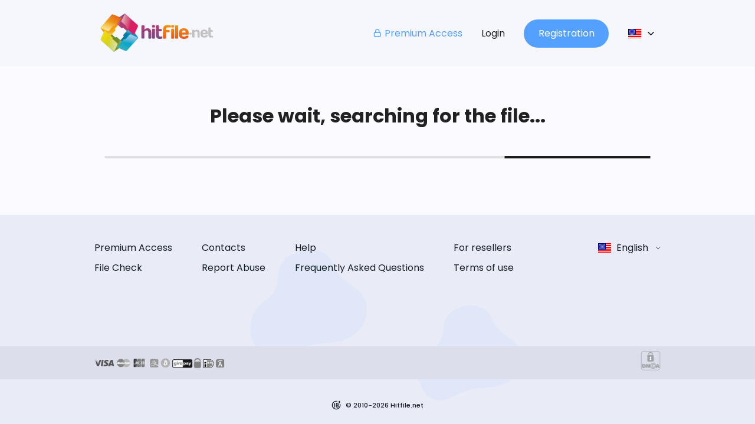

--- FILE ---
content_type: text/html; charset=utf-8
request_url: https://hitfile.net/MqG02Fq
body_size: 1141
content:
<!DOCTYPE html>
<html lang="en">
  <head>
    <link rel="preconnect" href="https://fonts.gstatic.com/" crossorigin="anonymous">
    <link rel="preload" as="style" onload="this.rel='stylesheet'" href="https://fonts.googleapis.com/css2?family=Poppins:wght@100;300;400;500;700;900&display=swap">

    <meta charset="UTF-8" />
    <link
      rel="apple-touch-icon"
      sizes="180x180"
      href="/hitfile/apple-touch-icon.png"
    />
    <link
      rel="icon"
      type="image/png"
      sizes="32x32"
      href="/hitfile/favicon-32x32.png"
    />
    <link
      rel="icon"
      type="image/png"
      sizes="16x16"
      href="/hitfile/favicon-16x16.png"
    />
    <link rel="manifest" href="/hitfile/site.webmanifest" />
    <link
      rel="mask-icon"
      href="/hitfile/safari-pinned-tab.svg"
      color="#5bbad5"
    />
    <link rel="shortcut icon" href="/hitfile/favicon.ico" />
    <meta name="msapplication-TileColor" content="#ffffff" />
    <meta
      name="msapplication-config"
      content="/hitfile/browserconfig.xml"
    />
    <meta name="theme-color" content="#ffffff" />
    <meta
      name="viewport"
      content="width=device-width, initial-scale=1, user-scalable=0"
    />
    <title>hitfile</title>

	<script type="text/javascript">
		window.yandexMetricID = parseInt('101979146');

		if (window.yandexMetricID) {
			(function(m,e,t,r,i,k,a){m[i]=m[i]||function(){(m[i].a=m[i].a||[]).push(arguments)};
				m[i].l=1*new Date();
				for (var j = 0; j < document.scripts.length; j++) {if (document.scripts[j].src === r) { return; }}
				k=e.createElement(t),a=e.getElementsByTagName(t)[0],k.async=1,k.src=r,a.parentNode.insertBefore(k,a)})
			(window, document, "script", "https://mc.webvisor.org/metrika/tag_ww.js", "ym");
		} else {
			window.ym = function(yandexId, eventName, param1, param2) {
				if (eventName === 'reachGoal') {
					console.log('Yandex Metrica stub call', eventName, param1, param2);
				} else {
					console.log('Yandex Metrica stub call', eventName, param1);
				}
			}
		}

		window.ym(window.yandexMetricID, 'init', {
			clickmap:true,
			trackLinks:true,
			accurateTrackBounce:true,
			webvisor:true,
		});
	</script>
    <script type="module" crossorigin src="/assets/index-rLZyrTZM.js"></script>
    <link rel="stylesheet" crossorigin href="/assets/index-C4lhhUkm.css">
  </head>

  <body>
    <div id="app"></div>
  </body>
</html>


--- FILE ---
content_type: text/css
request_url: https://hitfile.net/assets/index-C4lhhUkm.css
body_size: 71334
content:
@charset "UTF-8";@keyframes v-shake{59%{margin-left:0}60%,80%{margin-left:2px}70%,90%{margin-left:-2px}}.bg-black{background-color:#000!important;color:#fff!important}.bg-white{background-color:#fff!important;color:#000!important}.bg-transparent{background-color:transparent!important;color:currentColor!important}.bg-red{background-color:#f44336!important;color:#fff!important}.bg-red-lighten-5{background-color:#ffebee!important;color:#000!important}.bg-red-lighten-4{background-color:#ffcdd2!important;color:#000!important}.bg-red-lighten-3{background-color:#ef9a9a!important;color:#000!important}.bg-red-lighten-2{background-color:#e57373!important;color:#fff!important}.bg-red-lighten-1{background-color:#ef5350!important;color:#fff!important}.bg-red-darken-1{background-color:#e53935!important;color:#fff!important}.bg-red-darken-2{background-color:#d32f2f!important;color:#fff!important}.bg-red-darken-3{background-color:#c62828!important;color:#fff!important}.bg-red-darken-4{background-color:#b71c1c!important;color:#fff!important}.bg-red-accent-1{background-color:#ff8a80!important;color:#000!important}.bg-red-accent-2{background-color:#ff5252!important;color:#fff!important}.bg-red-accent-3{background-color:#ff1744!important;color:#fff!important}.bg-red-accent-4{background-color:#d50000!important;color:#fff!important}.bg-pink{background-color:#e91e63!important;color:#fff!important}.bg-pink-lighten-5{background-color:#fce4ec!important;color:#000!important}.bg-pink-lighten-4{background-color:#f8bbd0!important;color:#000!important}.bg-pink-lighten-3{background-color:#f48fb1!important;color:#000!important}.bg-pink-lighten-2{background-color:#f06292!important;color:#fff!important}.bg-pink-lighten-1{background-color:#ec407a!important;color:#fff!important}.bg-pink-darken-1{background-color:#d81b60!important;color:#fff!important}.bg-pink-darken-2{background-color:#c2185b!important;color:#fff!important}.bg-pink-darken-3{background-color:#ad1457!important;color:#fff!important}.bg-pink-darken-4{background-color:#880e4f!important;color:#fff!important}.bg-pink-accent-1{background-color:#ff80ab!important;color:#fff!important}.bg-pink-accent-2{background-color:#ff4081!important;color:#fff!important}.bg-pink-accent-3{background-color:#f50057!important;color:#fff!important}.bg-pink-accent-4{background-color:#c51162!important;color:#fff!important}.bg-purple{background-color:#9c27b0!important;color:#fff!important}.bg-purple-lighten-5{background-color:#f3e5f5!important;color:#000!important}.bg-purple-lighten-4{background-color:#e1bee7!important;color:#000!important}.bg-purple-lighten-3{background-color:#ce93d8!important;color:#fff!important}.bg-purple-lighten-2{background-color:#ba68c8!important;color:#fff!important}.bg-purple-lighten-1{background-color:#ab47bc!important;color:#fff!important}.bg-purple-darken-1{background-color:#8e24aa!important;color:#fff!important}.bg-purple-darken-2{background-color:#7b1fa2!important;color:#fff!important}.bg-purple-darken-3{background-color:#6a1b9a!important;color:#fff!important}.bg-purple-darken-4{background-color:#4a148c!important;color:#fff!important}.bg-purple-accent-1{background-color:#ea80fc!important;color:#fff!important}.bg-purple-accent-2{background-color:#e040fb!important;color:#fff!important}.bg-purple-accent-3{background-color:#d500f9!important;color:#fff!important}.bg-purple-accent-4{background-color:#a0f!important;color:#fff!important}.bg-deep-purple{background-color:#673ab7!important;color:#fff!important}.bg-deep-purple-lighten-5{background-color:#ede7f6!important;color:#000!important}.bg-deep-purple-lighten-4{background-color:#d1c4e9!important;color:#000!important}.bg-deep-purple-lighten-3{background-color:#b39ddb!important;color:#fff!important}.bg-deep-purple-lighten-2{background-color:#9575cd!important;color:#fff!important}.bg-deep-purple-lighten-1{background-color:#7e57c2!important;color:#fff!important}.bg-deep-purple-darken-1{background-color:#5e35b1!important;color:#fff!important}.bg-deep-purple-darken-2{background-color:#512da8!important;color:#fff!important}.bg-deep-purple-darken-3{background-color:#4527a0!important;color:#fff!important}.bg-deep-purple-darken-4{background-color:#311b92!important;color:#fff!important}.bg-deep-purple-accent-1{background-color:#b388ff!important;color:#fff!important}.bg-deep-purple-accent-2{background-color:#7c4dff!important;color:#fff!important}.bg-deep-purple-accent-3{background-color:#651fff!important;color:#fff!important}.bg-deep-purple-accent-4{background-color:#6200ea!important;color:#fff!important}.bg-indigo{background-color:#3f51b5!important;color:#fff!important}.bg-indigo-lighten-5{background-color:#e8eaf6!important;color:#000!important}.bg-indigo-lighten-4{background-color:#c5cae9!important;color:#000!important}.bg-indigo-lighten-3{background-color:#9fa8da!important;color:#fff!important}.bg-indigo-lighten-2{background-color:#7986cb!important;color:#fff!important}.bg-indigo-lighten-1{background-color:#5c6bc0!important;color:#fff!important}.bg-indigo-darken-1{background-color:#3949ab!important;color:#fff!important}.bg-indigo-darken-2{background-color:#303f9f!important;color:#fff!important}.bg-indigo-darken-3{background-color:#283593!important;color:#fff!important}.bg-indigo-darken-4{background-color:#1a237e!important;color:#fff!important}.bg-indigo-accent-1{background-color:#8c9eff!important;color:#fff!important}.bg-indigo-accent-2{background-color:#536dfe!important;color:#fff!important}.bg-indigo-accent-3{background-color:#3d5afe!important;color:#fff!important}.bg-indigo-accent-4{background-color:#304ffe!important;color:#fff!important}.bg-blue{background-color:#2196f3!important;color:#fff!important}.bg-blue-lighten-5{background-color:#e3f2fd!important;color:#000!important}.bg-blue-lighten-4{background-color:#bbdefb!important;color:#000!important}.bg-blue-lighten-3{background-color:#90caf9!important;color:#000!important}.bg-blue-lighten-2{background-color:#64b5f6!important;color:#000!important}.bg-blue-lighten-1{background-color:#42a5f5!important;color:#fff!important}.bg-blue-darken-1{background-color:#1e88e5!important;color:#fff!important}.bg-blue-darken-2{background-color:#1976d2!important;color:#fff!important}.bg-blue-darken-3{background-color:#1565c0!important;color:#fff!important}.bg-blue-darken-4{background-color:#0d47a1!important;color:#fff!important}.bg-blue-accent-1{background-color:#82b1ff!important;color:#000!important}.bg-blue-accent-2{background-color:#448aff!important;color:#fff!important}.bg-blue-accent-3{background-color:#2979ff!important;color:#fff!important}.bg-blue-accent-4{background-color:#2962ff!important;color:#fff!important}.bg-light-blue{background-color:#03a9f4!important;color:#fff!important}.bg-light-blue-lighten-5{background-color:#e1f5fe!important;color:#000!important}.bg-light-blue-lighten-4{background-color:#b3e5fc!important;color:#000!important}.bg-light-blue-lighten-3{background-color:#81d4fa!important;color:#000!important}.bg-light-blue-lighten-2{background-color:#4fc3f7!important;color:#000!important}.bg-light-blue-lighten-1{background-color:#29b6f6!important;color:#000!important}.bg-light-blue-darken-1{background-color:#039be5!important;color:#fff!important}.bg-light-blue-darken-2{background-color:#0288d1!important;color:#fff!important}.bg-light-blue-darken-3{background-color:#0277bd!important;color:#fff!important}.bg-light-blue-darken-4{background-color:#01579b!important;color:#fff!important}.bg-light-blue-accent-1{background-color:#80d8ff!important;color:#000!important}.bg-light-blue-accent-2{background-color:#40c4ff!important;color:#000!important}.bg-light-blue-accent-3{background-color:#00b0ff!important;color:#fff!important}.bg-light-blue-accent-4{background-color:#0091ea!important;color:#fff!important}.bg-cyan{background-color:#00bcd4!important;color:#000!important}.bg-cyan-lighten-5{background-color:#e0f7fa!important;color:#000!important}.bg-cyan-lighten-4{background-color:#b2ebf2!important;color:#000!important}.bg-cyan-lighten-3{background-color:#80deea!important;color:#000!important}.bg-cyan-lighten-2{background-color:#4dd0e1!important;color:#000!important}.bg-cyan-lighten-1{background-color:#26c6da!important;color:#000!important}.bg-cyan-darken-1{background-color:#00acc1!important;color:#fff!important}.bg-cyan-darken-2{background-color:#0097a7!important;color:#fff!important}.bg-cyan-darken-3{background-color:#00838f!important;color:#fff!important}.bg-cyan-darken-4{background-color:#006064!important;color:#fff!important}.bg-cyan-accent-1{background-color:#84ffff!important;color:#000!important}.bg-cyan-accent-2{background-color:#18ffff!important;color:#000!important}.bg-cyan-accent-3{background-color:#00e5ff!important;color:#000!important}.bg-cyan-accent-4{background-color:#00b8d4!important;color:#fff!important}.bg-teal{background-color:#009688!important;color:#fff!important}.bg-teal-lighten-5{background-color:#e0f2f1!important;color:#000!important}.bg-teal-lighten-4{background-color:#b2dfdb!important;color:#000!important}.bg-teal-lighten-3{background-color:#80cbc4!important;color:#000!important}.bg-teal-lighten-2{background-color:#4db6ac!important;color:#fff!important}.bg-teal-lighten-1{background-color:#26a69a!important;color:#fff!important}.bg-teal-darken-1{background-color:#00897b!important;color:#fff!important}.bg-teal-darken-2{background-color:#00796b!important;color:#fff!important}.bg-teal-darken-3{background-color:#00695c!important;color:#fff!important}.bg-teal-darken-4{background-color:#004d40!important;color:#fff!important}.bg-teal-accent-1{background-color:#a7ffeb!important;color:#000!important}.bg-teal-accent-2{background-color:#64ffda!important;color:#000!important}.bg-teal-accent-3{background-color:#1de9b6!important;color:#000!important}.bg-teal-accent-4{background-color:#00bfa5!important;color:#fff!important}.bg-green{background-color:#4caf50!important;color:#fff!important}.bg-green-lighten-5{background-color:#e8f5e9!important;color:#000!important}.bg-green-lighten-4{background-color:#c8e6c9!important;color:#000!important}.bg-green-lighten-3{background-color:#a5d6a7!important;color:#000!important}.bg-green-lighten-2{background-color:#81c784!important;color:#000!important}.bg-green-lighten-1{background-color:#66bb6a!important;color:#fff!important}.bg-green-darken-1{background-color:#43a047!important;color:#fff!important}.bg-green-darken-2{background-color:#388e3c!important;color:#fff!important}.bg-green-darken-3{background-color:#2e7d32!important;color:#fff!important}.bg-green-darken-4{background-color:#1b5e20!important;color:#fff!important}.bg-green-accent-1{background-color:#b9f6ca!important;color:#000!important}.bg-green-accent-2{background-color:#69f0ae!important;color:#000!important}.bg-green-accent-3{background-color:#00e676!important;color:#000!important}.bg-green-accent-4{background-color:#00c853!important;color:#000!important}.bg-light-green{background-color:#8bc34a!important;color:#000!important}.bg-light-green-lighten-5{background-color:#f1f8e9!important;color:#000!important}.bg-light-green-lighten-4{background-color:#dcedc8!important;color:#000!important}.bg-light-green-lighten-3{background-color:#c5e1a5!important;color:#000!important}.bg-light-green-lighten-2{background-color:#aed581!important;color:#000!important}.bg-light-green-lighten-1{background-color:#9ccc65!important;color:#000!important}.bg-light-green-darken-1{background-color:#7cb342!important;color:#fff!important}.bg-light-green-darken-2{background-color:#689f38!important;color:#fff!important}.bg-light-green-darken-3{background-color:#558b2f!important;color:#fff!important}.bg-light-green-darken-4{background-color:#33691e!important;color:#fff!important}.bg-light-green-accent-1{background-color:#ccff90!important;color:#000!important}.bg-light-green-accent-2{background-color:#b2ff59!important;color:#000!important}.bg-light-green-accent-3{background-color:#76ff03!important;color:#000!important}.bg-light-green-accent-4{background-color:#64dd17!important;color:#000!important}.bg-lime{background-color:#cddc39!important;color:#000!important}.bg-lime-lighten-5{background-color:#f9fbe7!important;color:#000!important}.bg-lime-lighten-4{background-color:#f0f4c3!important;color:#000!important}.bg-lime-lighten-3{background-color:#e6ee9c!important;color:#000!important}.bg-lime-lighten-2{background-color:#dce775!important;color:#000!important}.bg-lime-lighten-1{background-color:#d4e157!important;color:#000!important}.bg-lime-darken-1{background-color:#c0ca33!important;color:#000!important}.bg-lime-darken-2{background-color:#afb42b!important;color:#000!important}.bg-lime-darken-3{background-color:#9e9d24!important;color:#fff!important}.bg-lime-darken-4{background-color:#827717!important;color:#fff!important}.bg-lime-accent-1{background-color:#f4ff81!important;color:#000!important}.bg-lime-accent-2{background-color:#eeff41!important;color:#000!important}.bg-lime-accent-3{background-color:#c6ff00!important;color:#000!important}.bg-lime-accent-4{background-color:#aeea00!important;color:#000!important}.bg-yellow{background-color:#ffeb3b!important;color:#000!important}.bg-yellow-lighten-5{background-color:#fffde7!important;color:#000!important}.bg-yellow-lighten-4{background-color:#fff9c4!important;color:#000!important}.bg-yellow-lighten-3{background-color:#fff59d!important;color:#000!important}.bg-yellow-lighten-2{background-color:#fff176!important;color:#000!important}.bg-yellow-lighten-1{background-color:#ffee58!important;color:#000!important}.bg-yellow-darken-1{background-color:#fdd835!important;color:#000!important}.bg-yellow-darken-2{background-color:#fbc02d!important;color:#000!important}.bg-yellow-darken-3{background-color:#f9a825!important;color:#000!important}.bg-yellow-darken-4{background-color:#f57f17!important;color:#fff!important}.bg-yellow-accent-1{background-color:#ffff8d!important;color:#000!important}.bg-yellow-accent-2{background-color:#ff0!important;color:#000!important}.bg-yellow-accent-3{background-color:#ffea00!important;color:#000!important}.bg-yellow-accent-4{background-color:#ffd600!important;color:#000!important}.bg-amber{background-color:#ffc107!important;color:#000!important}.bg-amber-lighten-5{background-color:#fff8e1!important;color:#000!important}.bg-amber-lighten-4{background-color:#ffecb3!important;color:#000!important}.bg-amber-lighten-3{background-color:#ffe082!important;color:#000!important}.bg-amber-lighten-2{background-color:#ffd54f!important;color:#000!important}.bg-amber-lighten-1{background-color:#ffca28!important;color:#000!important}.bg-amber-darken-1{background-color:#ffb300!important;color:#000!important}.bg-amber-darken-2{background-color:#ffa000!important;color:#000!important}.bg-amber-darken-3{background-color:#ff8f00!important;color:#000!important}.bg-amber-darken-4{background-color:#ff6f00!important;color:#fff!important}.bg-amber-accent-1{background-color:#ffe57f!important;color:#000!important}.bg-amber-accent-2{background-color:#ffd740!important;color:#000!important}.bg-amber-accent-3{background-color:#ffc400!important;color:#000!important}.bg-amber-accent-4{background-color:#ffab00!important;color:#000!important}.bg-orange{background-color:#ff9800!important;color:#000!important}.bg-orange-lighten-5{background-color:#fff3e0!important;color:#000!important}.bg-orange-lighten-4{background-color:#ffe0b2!important;color:#000!important}.bg-orange-lighten-3{background-color:#ffcc80!important;color:#000!important}.bg-orange-lighten-2{background-color:#ffb74d!important;color:#000!important}.bg-orange-lighten-1{background-color:#ffa726!important;color:#000!important}.bg-orange-darken-1{background-color:#fb8c00!important;color:#fff!important}.bg-orange-darken-2{background-color:#f57c00!important;color:#fff!important}.bg-orange-darken-3{background-color:#ef6c00!important;color:#fff!important}.bg-orange-darken-4{background-color:#e65100!important;color:#fff!important}.bg-orange-accent-1{background-color:#ffd180!important;color:#000!important}.bg-orange-accent-2{background-color:#ffab40!important;color:#000!important}.bg-orange-accent-3{background-color:#ff9100!important;color:#000!important}.bg-orange-accent-4{background-color:#ff6d00!important;color:#fff!important}.bg-deep-orange{background-color:#ff5722!important;color:#fff!important}.bg-deep-orange-lighten-5{background-color:#fbe9e7!important;color:#000!important}.bg-deep-orange-lighten-4{background-color:#ffccbc!important;color:#000!important}.bg-deep-orange-lighten-3{background-color:#ffab91!important;color:#000!important}.bg-deep-orange-lighten-2{background-color:#ff8a65!important;color:#000!important}.bg-deep-orange-lighten-1{background-color:#ff7043!important;color:#fff!important}.bg-deep-orange-darken-1{background-color:#f4511e!important;color:#fff!important}.bg-deep-orange-darken-2{background-color:#e64a19!important;color:#fff!important}.bg-deep-orange-darken-3{background-color:#d84315!important;color:#fff!important}.bg-deep-orange-darken-4{background-color:#bf360c!important;color:#fff!important}.bg-deep-orange-accent-1{background-color:#ff9e80!important;color:#000!important}.bg-deep-orange-accent-2{background-color:#ff6e40!important;color:#fff!important}.bg-deep-orange-accent-3{background-color:#ff3d00!important;color:#fff!important}.bg-deep-orange-accent-4{background-color:#dd2c00!important;color:#fff!important}.bg-brown{background-color:#795548!important;color:#fff!important}.bg-brown-lighten-5{background-color:#efebe9!important;color:#000!important}.bg-brown-lighten-4{background-color:#d7ccc8!important;color:#000!important}.bg-brown-lighten-3{background-color:#bcaaa4!important;color:#000!important}.bg-brown-lighten-2{background-color:#a1887f!important;color:#fff!important}.bg-brown-lighten-1{background-color:#8d6e63!important;color:#fff!important}.bg-brown-darken-1{background-color:#6d4c41!important;color:#fff!important}.bg-brown-darken-2{background-color:#5d4037!important;color:#fff!important}.bg-brown-darken-3{background-color:#4e342e!important;color:#fff!important}.bg-brown-darken-4{background-color:#3e2723!important;color:#fff!important}.bg-blue-grey{background-color:#607d8b!important;color:#fff!important}.bg-blue-grey-lighten-5{background-color:#eceff1!important;color:#000!important}.bg-blue-grey-lighten-4{background-color:#cfd8dc!important;color:#000!important}.bg-blue-grey-lighten-3{background-color:#b0bec5!important;color:#000!important}.bg-blue-grey-lighten-2{background-color:#90a4ae!important;color:#fff!important}.bg-blue-grey-lighten-1{background-color:#78909c!important;color:#fff!important}.bg-blue-grey-darken-1{background-color:#546e7a!important;color:#fff!important}.bg-blue-grey-darken-2{background-color:#455a64!important;color:#fff!important}.bg-blue-grey-darken-3{background-color:#37474f!important;color:#fff!important}.bg-blue-grey-darken-4{background-color:#263238!important;color:#fff!important}.bg-grey{background-color:#9e9e9e!important;color:#fff!important}.bg-grey-lighten-5{background-color:#fafafa!important;color:#000!important}.bg-grey-lighten-4{background-color:#f5f5f5!important;color:#000!important}.bg-grey-lighten-3{background-color:#eee!important;color:#000!important}.bg-grey-lighten-2{background-color:#e0e0e0!important;color:#000!important}.bg-grey-lighten-1{background-color:#bdbdbd!important;color:#000!important}.bg-grey-darken-1{background-color:#757575!important;color:#fff!important}.bg-grey-darken-2{background-color:#616161!important;color:#fff!important}.bg-grey-darken-3{background-color:#424242!important;color:#fff!important}.bg-grey-darken-4{background-color:#212121!important;color:#fff!important}.bg-shades-black{background-color:#000!important;color:#fff!important}.bg-shades-white{background-color:#fff!important;color:#000!important}.bg-shades-transparent{background-color:transparent!important;color:currentColor!important}.text-black{color:#000!important}.text-white{color:#fff!important}.text-transparent{color:transparent!important}.text-red{color:#f44336!important}.text-red-lighten-5{color:#ffebee!important}.text-red-lighten-4{color:#ffcdd2!important}.text-red-lighten-3{color:#ef9a9a!important}.text-red-lighten-2{color:#e57373!important}.text-red-lighten-1{color:#ef5350!important}.text-red-darken-1{color:#e53935!important}.text-red-darken-2{color:#d32f2f!important}.text-red-darken-3{color:#c62828!important}.text-red-darken-4{color:#b71c1c!important}.text-red-accent-1{color:#ff8a80!important}.text-red-accent-2{color:#ff5252!important}.text-red-accent-3{color:#ff1744!important}.text-red-accent-4{color:#d50000!important}.text-pink{color:#e91e63!important}.text-pink-lighten-5{color:#fce4ec!important}.text-pink-lighten-4{color:#f8bbd0!important}.text-pink-lighten-3{color:#f48fb1!important}.text-pink-lighten-2{color:#f06292!important}.text-pink-lighten-1{color:#ec407a!important}.text-pink-darken-1{color:#d81b60!important}.text-pink-darken-2{color:#c2185b!important}.text-pink-darken-3{color:#ad1457!important}.text-pink-darken-4{color:#880e4f!important}.text-pink-accent-1{color:#ff80ab!important}.text-pink-accent-2{color:#ff4081!important}.text-pink-accent-3{color:#f50057!important}.text-pink-accent-4{color:#c51162!important}.text-purple{color:#9c27b0!important}.text-purple-lighten-5{color:#f3e5f5!important}.text-purple-lighten-4{color:#e1bee7!important}.text-purple-lighten-3{color:#ce93d8!important}.text-purple-lighten-2{color:#ba68c8!important}.text-purple-lighten-1{color:#ab47bc!important}.text-purple-darken-1{color:#8e24aa!important}.text-purple-darken-2{color:#7b1fa2!important}.text-purple-darken-3{color:#6a1b9a!important}.text-purple-darken-4{color:#4a148c!important}.text-purple-accent-1{color:#ea80fc!important}.text-purple-accent-2{color:#e040fb!important}.text-purple-accent-3{color:#d500f9!important}.text-purple-accent-4{color:#a0f!important}.text-deep-purple{color:#673ab7!important}.text-deep-purple-lighten-5{color:#ede7f6!important}.text-deep-purple-lighten-4{color:#d1c4e9!important}.text-deep-purple-lighten-3{color:#b39ddb!important}.text-deep-purple-lighten-2{color:#9575cd!important}.text-deep-purple-lighten-1{color:#7e57c2!important}.text-deep-purple-darken-1{color:#5e35b1!important}.text-deep-purple-darken-2{color:#512da8!important}.text-deep-purple-darken-3{color:#4527a0!important}.text-deep-purple-darken-4{color:#311b92!important}.text-deep-purple-accent-1{color:#b388ff!important}.text-deep-purple-accent-2{color:#7c4dff!important}.text-deep-purple-accent-3{color:#651fff!important}.text-deep-purple-accent-4{color:#6200ea!important}.text-indigo{color:#3f51b5!important}.text-indigo-lighten-5{color:#e8eaf6!important}.text-indigo-lighten-4{color:#c5cae9!important}.text-indigo-lighten-3{color:#9fa8da!important}.text-indigo-lighten-2{color:#7986cb!important}.text-indigo-lighten-1{color:#5c6bc0!important}.text-indigo-darken-1{color:#3949ab!important}.text-indigo-darken-2{color:#303f9f!important}.text-indigo-darken-3{color:#283593!important}.text-indigo-darken-4{color:#1a237e!important}.text-indigo-accent-1{color:#8c9eff!important}.text-indigo-accent-2{color:#536dfe!important}.text-indigo-accent-3{color:#3d5afe!important}.text-indigo-accent-4{color:#304ffe!important}.text-blue{color:#2196f3!important}.text-blue-lighten-5{color:#e3f2fd!important}.text-blue-lighten-4{color:#bbdefb!important}.text-blue-lighten-3{color:#90caf9!important}.text-blue-lighten-2{color:#64b5f6!important}.text-blue-lighten-1{color:#42a5f5!important}.text-blue-darken-1{color:#1e88e5!important}.text-blue-darken-2{color:#1976d2!important}.text-blue-darken-3{color:#1565c0!important}.text-blue-darken-4{color:#0d47a1!important}.text-blue-accent-1{color:#82b1ff!important}.text-blue-accent-2{color:#448aff!important}.text-blue-accent-3{color:#2979ff!important}.text-blue-accent-4{color:#2962ff!important}.text-light-blue{color:#03a9f4!important}.text-light-blue-lighten-5{color:#e1f5fe!important}.text-light-blue-lighten-4{color:#b3e5fc!important}.text-light-blue-lighten-3{color:#81d4fa!important}.text-light-blue-lighten-2{color:#4fc3f7!important}.text-light-blue-lighten-1{color:#29b6f6!important}.text-light-blue-darken-1{color:#039be5!important}.text-light-blue-darken-2{color:#0288d1!important}.text-light-blue-darken-3{color:#0277bd!important}.text-light-blue-darken-4{color:#01579b!important}.text-light-blue-accent-1{color:#80d8ff!important}.text-light-blue-accent-2{color:#40c4ff!important}.text-light-blue-accent-3{color:#00b0ff!important}.text-light-blue-accent-4{color:#0091ea!important}.text-cyan{color:#00bcd4!important}.text-cyan-lighten-5{color:#e0f7fa!important}.text-cyan-lighten-4{color:#b2ebf2!important}.text-cyan-lighten-3{color:#80deea!important}.text-cyan-lighten-2{color:#4dd0e1!important}.text-cyan-lighten-1{color:#26c6da!important}.text-cyan-darken-1{color:#00acc1!important}.text-cyan-darken-2{color:#0097a7!important}.text-cyan-darken-3{color:#00838f!important}.text-cyan-darken-4{color:#006064!important}.text-cyan-accent-1{color:#84ffff!important}.text-cyan-accent-2{color:#18ffff!important}.text-cyan-accent-3{color:#00e5ff!important}.text-cyan-accent-4{color:#00b8d4!important}.text-teal{color:#009688!important}.text-teal-lighten-5{color:#e0f2f1!important}.text-teal-lighten-4{color:#b2dfdb!important}.text-teal-lighten-3{color:#80cbc4!important}.text-teal-lighten-2{color:#4db6ac!important}.text-teal-lighten-1{color:#26a69a!important}.text-teal-darken-1{color:#00897b!important}.text-teal-darken-2{color:#00796b!important}.text-teal-darken-3{color:#00695c!important}.text-teal-darken-4{color:#004d40!important}.text-teal-accent-1{color:#a7ffeb!important}.text-teal-accent-2{color:#64ffda!important}.text-teal-accent-3{color:#1de9b6!important}.text-teal-accent-4{color:#00bfa5!important}.text-green{color:#4caf50!important}.text-green-lighten-5{color:#e8f5e9!important}.text-green-lighten-4{color:#c8e6c9!important}.text-green-lighten-3{color:#a5d6a7!important}.text-green-lighten-2{color:#81c784!important}.text-green-lighten-1{color:#66bb6a!important}.text-green-darken-1{color:#43a047!important}.text-green-darken-2{color:#388e3c!important}.text-green-darken-3{color:#2e7d32!important}.text-green-darken-4{color:#1b5e20!important}.text-green-accent-1{color:#b9f6ca!important}.text-green-accent-2{color:#69f0ae!important}.text-green-accent-3{color:#00e676!important}.text-green-accent-4{color:#00c853!important}.text-light-green{color:#8bc34a!important}.text-light-green-lighten-5{color:#f1f8e9!important}.text-light-green-lighten-4{color:#dcedc8!important}.text-light-green-lighten-3{color:#c5e1a5!important}.text-light-green-lighten-2{color:#aed581!important}.text-light-green-lighten-1{color:#9ccc65!important}.text-light-green-darken-1{color:#7cb342!important}.text-light-green-darken-2{color:#689f38!important}.text-light-green-darken-3{color:#558b2f!important}.text-light-green-darken-4{color:#33691e!important}.text-light-green-accent-1{color:#ccff90!important}.text-light-green-accent-2{color:#b2ff59!important}.text-light-green-accent-3{color:#76ff03!important}.text-light-green-accent-4{color:#64dd17!important}.text-lime{color:#cddc39!important}.text-lime-lighten-5{color:#f9fbe7!important}.text-lime-lighten-4{color:#f0f4c3!important}.text-lime-lighten-3{color:#e6ee9c!important}.text-lime-lighten-2{color:#dce775!important}.text-lime-lighten-1{color:#d4e157!important}.text-lime-darken-1{color:#c0ca33!important}.text-lime-darken-2{color:#afb42b!important}.text-lime-darken-3{color:#9e9d24!important}.text-lime-darken-4{color:#827717!important}.text-lime-accent-1{color:#f4ff81!important}.text-lime-accent-2{color:#eeff41!important}.text-lime-accent-3{color:#c6ff00!important}.text-lime-accent-4{color:#aeea00!important}.text-yellow{color:#ffeb3b!important}.text-yellow-lighten-5{color:#fffde7!important}.text-yellow-lighten-4{color:#fff9c4!important}.text-yellow-lighten-3{color:#fff59d!important}.text-yellow-lighten-2{color:#fff176!important}.text-yellow-lighten-1{color:#ffee58!important}.text-yellow-darken-1{color:#fdd835!important}.text-yellow-darken-2{color:#fbc02d!important}.text-yellow-darken-3{color:#f9a825!important}.text-yellow-darken-4{color:#f57f17!important}.text-yellow-accent-1{color:#ffff8d!important}.text-yellow-accent-2{color:#ff0!important}.text-yellow-accent-3{color:#ffea00!important}.text-yellow-accent-4{color:#ffd600!important}.text-amber{color:#ffc107!important}.text-amber-lighten-5{color:#fff8e1!important}.text-amber-lighten-4{color:#ffecb3!important}.text-amber-lighten-3{color:#ffe082!important}.text-amber-lighten-2{color:#ffd54f!important}.text-amber-lighten-1{color:#ffca28!important}.text-amber-darken-1{color:#ffb300!important}.text-amber-darken-2{color:#ffa000!important}.text-amber-darken-3{color:#ff8f00!important}.text-amber-darken-4{color:#ff6f00!important}.text-amber-accent-1{color:#ffe57f!important}.text-amber-accent-2{color:#ffd740!important}.text-amber-accent-3{color:#ffc400!important}.text-amber-accent-4{color:#ffab00!important}.text-orange{color:#ff9800!important}.text-orange-lighten-5{color:#fff3e0!important}.text-orange-lighten-4{color:#ffe0b2!important}.text-orange-lighten-3{color:#ffcc80!important}.text-orange-lighten-2{color:#ffb74d!important}.text-orange-lighten-1{color:#ffa726!important}.text-orange-darken-1{color:#fb8c00!important}.text-orange-darken-2{color:#f57c00!important}.text-orange-darken-3{color:#ef6c00!important}.text-orange-darken-4{color:#e65100!important}.text-orange-accent-1{color:#ffd180!important}.text-orange-accent-2{color:#ffab40!important}.text-orange-accent-3{color:#ff9100!important}.text-orange-accent-4{color:#ff6d00!important}.text-deep-orange{color:#ff5722!important}.text-deep-orange-lighten-5{color:#fbe9e7!important}.text-deep-orange-lighten-4{color:#ffccbc!important}.text-deep-orange-lighten-3{color:#ffab91!important}.text-deep-orange-lighten-2{color:#ff8a65!important}.text-deep-orange-lighten-1{color:#ff7043!important}.text-deep-orange-darken-1{color:#f4511e!important}.text-deep-orange-darken-2{color:#e64a19!important}.text-deep-orange-darken-3{color:#d84315!important}.text-deep-orange-darken-4{color:#bf360c!important}.text-deep-orange-accent-1{color:#ff9e80!important}.text-deep-orange-accent-2{color:#ff6e40!important}.text-deep-orange-accent-3{color:#ff3d00!important}.text-deep-orange-accent-4{color:#dd2c00!important}.text-brown{color:#795548!important}.text-brown-lighten-5{color:#efebe9!important}.text-brown-lighten-4{color:#d7ccc8!important}.text-brown-lighten-3{color:#bcaaa4!important}.text-brown-lighten-2{color:#a1887f!important}.text-brown-lighten-1{color:#8d6e63!important}.text-brown-darken-1{color:#6d4c41!important}.text-brown-darken-2{color:#5d4037!important}.text-brown-darken-3{color:#4e342e!important}.text-brown-darken-4{color:#3e2723!important}.text-blue-grey{color:#607d8b!important}.text-blue-grey-lighten-5{color:#eceff1!important}.text-blue-grey-lighten-4{color:#cfd8dc!important}.text-blue-grey-lighten-3{color:#b0bec5!important}.text-blue-grey-lighten-2{color:#90a4ae!important}.text-blue-grey-lighten-1{color:#78909c!important}.text-blue-grey-darken-1{color:#546e7a!important}.text-blue-grey-darken-2{color:#455a64!important}.text-blue-grey-darken-3{color:#37474f!important}.text-blue-grey-darken-4{color:#263238!important}.text-grey{color:#9e9e9e!important}.text-grey-lighten-5{color:#fafafa!important}.text-grey-lighten-4{color:#f5f5f5!important}.text-grey-lighten-3{color:#eee!important}.text-grey-lighten-2{color:#e0e0e0!important}.text-grey-lighten-1{color:#bdbdbd!important}.text-grey-darken-1{color:#757575!important}.text-grey-darken-2{color:#616161!important}.text-grey-darken-3{color:#424242!important}.text-grey-darken-4{color:#212121!important}.text-shades-black{color:#000!important}.text-shades-white{color:#fff!important}.text-shades-transparent{color:transparent!important}/*!
 * ress.css • v2.0.4
 * MIT License
 * github.com/filipelinhares/ress
 */html{box-sizing:border-box;overflow-y:scroll;-webkit-text-size-adjust:100%;word-break:normal;-moz-tab-size:4;tab-size:4}*,:before,:after{background-repeat:no-repeat;box-sizing:inherit}:before,:after{text-decoration:inherit;vertical-align:inherit}*{padding:0;margin:0}hr{overflow:visible;height:0}details,main{display:block}summary{display:list-item}small{font-size:80%}[hidden]{display:none}abbr[title]{border-bottom:none;text-decoration:underline;text-decoration:underline dotted}a{background-color:transparent}a:active,a:hover{outline-width:0}code,kbd,pre,samp{font-family:monospace,monospace}pre{font-size:1em}b,strong{font-weight:bolder}sub,sup{font-size:75%;line-height:0;position:relative;vertical-align:baseline}sub{bottom:-.25em}sup{top:-.5em}input{border-radius:0}[disabled]{cursor:default}[type=number]::-webkit-inner-spin-button,[type=number]::-webkit-outer-spin-button{height:auto}[type=search]{-webkit-appearance:textfield;outline-offset:-2px}[type=search]::-webkit-search-cancel-button,[type=search]::-webkit-search-decoration{-webkit-appearance:none}textarea{overflow:auto;resize:vertical}button,input,optgroup,select,textarea{font:inherit}optgroup{font-weight:700}button{overflow:visible}button,select{text-transform:none}button,[type=button],[type=reset],[type=submit],[role=button]{cursor:pointer;color:inherit}button::-moz-focus-inner,[type=button]::-moz-focus-inner,[type=reset]::-moz-focus-inner,[type=submit]::-moz-focus-inner{border-style:none;padding:0}button:-moz-focusring,[type=button]::-moz-focus-inner,[type=reset]::-moz-focus-inner,[type=submit]::-moz-focus-inner{outline:1px dotted ButtonText}button,html [type=button],[type=reset],[type=submit]{-webkit-appearance:button}button,input,select,textarea{background-color:transparent;border-style:none}select{-moz-appearance:none;-webkit-appearance:none}select::-ms-expand{display:none}select::-ms-value{color:currentColor}legend{border:0;color:inherit;display:table;white-space:normal;max-width:100%}::-webkit-file-upload-button{-webkit-appearance:button;color:inherit;font:inherit}::-ms-clear,::-ms-reveal{display:none}img{border-style:none}progress{vertical-align:baseline}@media screen{[hidden~=screen]{display:inherit}[hidden~=screen]:not(:active):not(:focus):not(:target){position:absolute!important;clip:rect(0 0 0 0)!important}}[aria-busy=true]{cursor:progress}[aria-controls]{cursor:pointer}[aria-disabled=true]{cursor:default}.dialog-transition-enter-active,.dialog-bottom-transition-enter-active,.dialog-top-transition-enter-active{transition-duration:225ms!important;transition-timing-function:cubic-bezier(0,0,.2,1)!important}.dialog-transition-leave-active,.dialog-bottom-transition-leave-active,.dialog-top-transition-leave-active{transition-duration:125ms!important;transition-timing-function:cubic-bezier(.4,0,1,1)!important}.dialog-transition-enter-active,.dialog-transition-leave-active,.dialog-bottom-transition-enter-active,.dialog-bottom-transition-leave-active,.dialog-top-transition-enter-active,.dialog-top-transition-leave-active{transition-property:transform,opacity!important;pointer-events:none}.dialog-transition-enter-from,.dialog-transition-leave-to{transform:scale(.9);opacity:0}.dialog-transition-enter-to,.dialog-transition-leave-from{opacity:1}.dialog-bottom-transition-enter-from,.dialog-bottom-transition-leave-to{transform:translateY(calc(50vh + 50%))}.dialog-top-transition-enter-from,.dialog-top-transition-leave-to{transform:translateY(calc(-50vh - 50%))}.picker-transition-enter-active,.picker-reverse-transition-enter-active,.picker-transition-leave-active,.picker-reverse-transition-leave-active{transition-duration:.3s!important;transition-timing-function:cubic-bezier(.4,0,.2,1)!important}.picker-transition-move,.picker-reverse-transition-move{transition-duration:.5s!important;transition-property:transform!important;transition-timing-function:cubic-bezier(.4,0,.2,1)!important}.picker-transition-enter-from,.picker-transition-leave-to,.picker-reverse-transition-enter-from,.picker-reverse-transition-leave-to{opacity:0}.picker-transition-leave-from,.picker-transition-leave-active,.picker-transition-leave-to,.picker-reverse-transition-leave-from,.picker-reverse-transition-leave-active,.picker-reverse-transition-leave-to{position:absolute!important}.picker-transition-enter-active,.picker-transition-leave-active,.picker-reverse-transition-enter-active,.picker-reverse-transition-leave-active{transition-property:transform,opacity!important}.picker-transition-enter-active,.picker-transition-leave-active{transition-duration:.3s!important;transition-timing-function:cubic-bezier(.4,0,.2,1)!important}.picker-transition-move{transition-duration:.5s!important;transition-property:transform!important;transition-timing-function:cubic-bezier(.4,0,.2,1)!important}.picker-transition-enter-from{transform:translateY(100%)}.picker-transition-leave-to{transform:translateY(-100%)}.picker-reverse-transition-enter-active,.picker-reverse-transition-leave-active{transition-duration:.3s!important;transition-timing-function:cubic-bezier(.4,0,.2,1)!important}.picker-reverse-transition-move{transition-duration:.5s!important;transition-property:transform!important;transition-timing-function:cubic-bezier(.4,0,.2,1)!important}.picker-reverse-transition-enter-from{transform:translateY(-100%)}.picker-reverse-transition-leave-to{transform:translateY(100%)}.expand-transition-enter-active,.expand-transition-leave-active{transition-duration:.3s!important;transition-timing-function:cubic-bezier(.4,0,.2,1)!important}.expand-transition-move{transition-duration:.5s!important;transition-property:transform!important;transition-timing-function:cubic-bezier(.4,0,.2,1)!important}.expand-transition-enter-active,.expand-transition-leave-active{transition-property:height!important}.expand-x-transition-enter-active,.expand-x-transition-leave-active{transition-duration:.3s!important;transition-timing-function:cubic-bezier(.4,0,.2,1)!important}.expand-x-transition-move{transition-duration:.5s!important;transition-property:transform!important;transition-timing-function:cubic-bezier(.4,0,.2,1)!important}.expand-x-transition-enter-active,.expand-x-transition-leave-active{transition-property:width!important}.scale-transition-enter-active,.scale-transition-leave-active{transition-duration:.3s!important;transition-timing-function:cubic-bezier(.4,0,.2,1)!important}.scale-transition-move{transition-duration:.5s!important;transition-property:transform!important;transition-timing-function:cubic-bezier(.4,0,.2,1)!important}.scale-transition-leave-to{opacity:0}.scale-transition-leave-active{transition-duration:.1s!important}.scale-transition-enter-from{opacity:0;transform:scale(0)}.scale-transition-enter-active,.scale-transition-leave-active{transition-property:transform,opacity!important}.scale-rotate-transition-enter-active,.scale-rotate-transition-leave-active{transition-duration:.3s!important;transition-timing-function:cubic-bezier(.4,0,.2,1)!important}.scale-rotate-transition-move{transition-duration:.5s!important;transition-property:transform!important;transition-timing-function:cubic-bezier(.4,0,.2,1)!important}.scale-rotate-transition-leave-to{opacity:0}.scale-rotate-transition-leave-active{transition-duration:.1s!important}.scale-rotate-transition-enter-from{opacity:0;transform:scale(0) rotate(-45deg)}.scale-rotate-transition-enter-active,.scale-rotate-transition-leave-active{transition-property:transform,opacity!important}.scale-rotate-reverse-transition-enter-active,.scale-rotate-reverse-transition-leave-active{transition-duration:.3s!important;transition-timing-function:cubic-bezier(.4,0,.2,1)!important}.scale-rotate-reverse-transition-move{transition-duration:.5s!important;transition-property:transform!important;transition-timing-function:cubic-bezier(.4,0,.2,1)!important}.scale-rotate-reverse-transition-leave-to{opacity:0}.scale-rotate-reverse-transition-leave-active{transition-duration:.1s!important}.scale-rotate-reverse-transition-enter-from{opacity:0;transform:scale(0) rotate(45deg)}.scale-rotate-reverse-transition-enter-active,.scale-rotate-reverse-transition-leave-active{transition-property:transform,opacity!important}.message-transition-enter-active,.message-transition-leave-active{transition-duration:.3s!important;transition-timing-function:cubic-bezier(.4,0,.2,1)!important}.message-transition-move{transition-duration:.5s!important;transition-property:transform!important;transition-timing-function:cubic-bezier(.4,0,.2,1)!important}.message-transition-enter-from,.message-transition-leave-to{opacity:0;transform:translateY(-15px)}.message-transition-leave-from,.message-transition-leave-active{position:absolute}.message-transition-enter-active,.message-transition-leave-active{transition-property:transform,opacity!important}.slide-y-transition-enter-active,.slide-y-transition-leave-active{transition-duration:.3s!important;transition-timing-function:cubic-bezier(.4,0,.2,1)!important}.slide-y-transition-move{transition-duration:.5s!important;transition-property:transform!important;transition-timing-function:cubic-bezier(.4,0,.2,1)!important}.slide-y-transition-enter-from,.slide-y-transition-leave-to{opacity:0;transform:translateY(-15px)}.slide-y-transition-enter-active,.slide-y-transition-leave-active{transition-property:transform,opacity!important}.slide-y-reverse-transition-enter-active,.slide-y-reverse-transition-leave-active{transition-duration:.3s!important;transition-timing-function:cubic-bezier(.4,0,.2,1)!important}.slide-y-reverse-transition-move{transition-duration:.5s!important;transition-property:transform!important;transition-timing-function:cubic-bezier(.4,0,.2,1)!important}.slide-y-reverse-transition-enter-from,.slide-y-reverse-transition-leave-to{opacity:0;transform:translateY(15px)}.slide-y-reverse-transition-enter-active,.slide-y-reverse-transition-leave-active{transition-property:transform,opacity!important}.scroll-y-transition-enter-active,.scroll-y-transition-leave-active{transition-duration:.3s!important;transition-timing-function:cubic-bezier(.4,0,.2,1)!important}.scroll-y-transition-move{transition-duration:.5s!important;transition-property:transform!important;transition-timing-function:cubic-bezier(.4,0,.2,1)!important}.scroll-y-transition-enter-from,.scroll-y-transition-leave-to{opacity:0}.scroll-y-transition-enter-from{transform:translateY(-15px)}.scroll-y-transition-leave-to{transform:translateY(15px)}.scroll-y-transition-enter-active,.scroll-y-transition-leave-active{transition-property:transform,opacity!important}.scroll-y-reverse-transition-enter-active,.scroll-y-reverse-transition-leave-active{transition-duration:.3s!important;transition-timing-function:cubic-bezier(.4,0,.2,1)!important}.scroll-y-reverse-transition-move{transition-duration:.5s!important;transition-property:transform!important;transition-timing-function:cubic-bezier(.4,0,.2,1)!important}.scroll-y-reverse-transition-enter-from,.scroll-y-reverse-transition-leave-to{opacity:0}.scroll-y-reverse-transition-enter-from{transform:translateY(15px)}.scroll-y-reverse-transition-leave-to{transform:translateY(-15px)}.scroll-y-reverse-transition-enter-active,.scroll-y-reverse-transition-leave-active{transition-property:transform,opacity!important}.scroll-x-transition-enter-active,.scroll-x-transition-leave-active{transition-duration:.3s!important;transition-timing-function:cubic-bezier(.4,0,.2,1)!important}.scroll-x-transition-move{transition-duration:.5s!important;transition-property:transform!important;transition-timing-function:cubic-bezier(.4,0,.2,1)!important}.scroll-x-transition-enter-from,.scroll-x-transition-leave-to{opacity:0}.scroll-x-transition-enter-from{transform:translate(-15px)}.scroll-x-transition-leave-to{transform:translate(15px)}.scroll-x-transition-enter-active,.scroll-x-transition-leave-active{transition-property:transform,opacity!important}.scroll-x-reverse-transition-enter-active,.scroll-x-reverse-transition-leave-active{transition-duration:.3s!important;transition-timing-function:cubic-bezier(.4,0,.2,1)!important}.scroll-x-reverse-transition-move{transition-duration:.5s!important;transition-property:transform!important;transition-timing-function:cubic-bezier(.4,0,.2,1)!important}.scroll-x-reverse-transition-enter-from,.scroll-x-reverse-transition-leave-to{opacity:0}.scroll-x-reverse-transition-enter-from{transform:translate(15px)}.scroll-x-reverse-transition-leave-to{transform:translate(-15px)}.scroll-x-reverse-transition-enter-active,.scroll-x-reverse-transition-leave-active{transition-property:transform,opacity!important}.slide-x-transition-enter-active,.slide-x-transition-leave-active{transition-duration:.3s!important;transition-timing-function:cubic-bezier(.4,0,.2,1)!important}.slide-x-transition-move{transition-duration:.5s!important;transition-property:transform!important;transition-timing-function:cubic-bezier(.4,0,.2,1)!important}.slide-x-transition-enter-from,.slide-x-transition-leave-to{opacity:0;transform:translate(-15px)}.slide-x-transition-enter-active,.slide-x-transition-leave-active{transition-property:transform,opacity!important}.slide-x-reverse-transition-enter-active,.slide-x-reverse-transition-leave-active{transition-duration:.3s!important;transition-timing-function:cubic-bezier(.4,0,.2,1)!important}.slide-x-reverse-transition-move{transition-duration:.5s!important;transition-property:transform!important;transition-timing-function:cubic-bezier(.4,0,.2,1)!important}.slide-x-reverse-transition-enter-from,.slide-x-reverse-transition-leave-to{opacity:0;transform:translate(15px)}.slide-x-reverse-transition-enter-active,.slide-x-reverse-transition-leave-active{transition-property:transform,opacity!important}.fade-transition-enter-active,.fade-transition-leave-active{transition-duration:.3s!important;transition-timing-function:cubic-bezier(.4,0,.2,1)!important}.fade-transition-move{transition-duration:.5s!important;transition-property:transform!important;transition-timing-function:cubic-bezier(.4,0,.2,1)!important}.fade-transition-enter-from,.fade-transition-leave-to{opacity:0!important}.fade-transition-enter-active,.fade-transition-leave-active{transition-property:opacity!important}.fab-transition-enter-active,.fab-transition-leave-active{transition-duration:.3s!important;transition-timing-function:cubic-bezier(.4,0,.2,1)!important}.fab-transition-move{transition-duration:.5s!important;transition-property:transform!important;transition-timing-function:cubic-bezier(.4,0,.2,1)!important}.fab-transition-enter-from,.fab-transition-leave-to{transform:scale(0) rotate(-45deg)}.fab-transition-enter-active,.fab-transition-leave-active{transition-property:transform!important}.v-locale--is-rtl{direction:rtl}.v-locale--is-ltr{direction:ltr}.blockquote{padding:16px 0 16px 24px;font-size:18px;font-weight:300}html{font-family:Roboto,sans-serif;line-height:1.5;font-size:1rem;overflow-x:hidden;text-rendering:optimizeLegibility;-webkit-font-smoothing:antialiased;-moz-osx-font-smoothing:grayscale;-webkit-tap-highlight-color:rgba(0,0,0,0)}html.overflow-y-hidden{overflow-y:hidden!important}:root{--v-theme-overlay-multiplier: 1;--v-scrollbar-offset: 0px}@supports (-webkit-touch-callout: none){body{cursor:pointer}}@media only print{.hidden-print-only{display:none!important}}@media only screen{.hidden-screen-only{display:none!important}}@media (max-width: 599.98px){.hidden-xs{display:none!important}}@media (min-width: 600px) and (max-width: 959.98px){.hidden-sm{display:none!important}}@media (min-width: 960px) and (max-width: 1279.98px){.hidden-md{display:none!important}}@media (min-width: 1280px) and (max-width: 1919.98px){.hidden-lg{display:none!important}}@media (min-width: 1920px) and (max-width: 2559.98px){.hidden-xl{display:none!important}}@media (min-width: 2560px){.hidden-xxl{display:none!important}}@media (min-width: 600px){.hidden-sm-and-up{display:none!important}}@media (min-width: 960px){.hidden-md-and-up{display:none!important}}@media (min-width: 1280px){.hidden-lg-and-up{display:none!important}}@media (min-width: 1920px){.hidden-xl-and-up{display:none!important}}@media (max-width: 959.98px){.hidden-sm-and-down{display:none!important}}@media (max-width: 1279.98px){.hidden-md-and-down{display:none!important}}@media (max-width: 1919.98px){.hidden-lg-and-down{display:none!important}}@media (max-width: 2559.98px){.hidden-xl-and-down{display:none!important}}.elevation-24{box-shadow:0 11px 15px -7px var(--v-shadow-key-umbra-opacity, rgba(0, 0, 0, .2)),0 24px 38px 3px var(--v-shadow-key-penumbra-opacity, rgba(0, 0, 0, .14)),0 9px 46px 8px var(--v-shadow-key-ambient-opacity, rgba(0, 0, 0, .12))!important}.elevation-23{box-shadow:0 11px 14px -7px var(--v-shadow-key-umbra-opacity, rgba(0, 0, 0, .2)),0 23px 36px 3px var(--v-shadow-key-penumbra-opacity, rgba(0, 0, 0, .14)),0 9px 44px 8px var(--v-shadow-key-ambient-opacity, rgba(0, 0, 0, .12))!important}.elevation-22{box-shadow:0 10px 14px -6px var(--v-shadow-key-umbra-opacity, rgba(0, 0, 0, .2)),0 22px 35px 3px var(--v-shadow-key-penumbra-opacity, rgba(0, 0, 0, .14)),0 8px 42px 7px var(--v-shadow-key-ambient-opacity, rgba(0, 0, 0, .12))!important}.elevation-21{box-shadow:0 10px 13px -6px var(--v-shadow-key-umbra-opacity, rgba(0, 0, 0, .2)),0 21px 33px 3px var(--v-shadow-key-penumbra-opacity, rgba(0, 0, 0, .14)),0 8px 40px 7px var(--v-shadow-key-ambient-opacity, rgba(0, 0, 0, .12))!important}.elevation-20{box-shadow:0 10px 13px -6px var(--v-shadow-key-umbra-opacity, rgba(0, 0, 0, .2)),0 20px 31px 3px var(--v-shadow-key-penumbra-opacity, rgba(0, 0, 0, .14)),0 8px 38px 7px var(--v-shadow-key-ambient-opacity, rgba(0, 0, 0, .12))!important}.elevation-19{box-shadow:0 9px 12px -6px var(--v-shadow-key-umbra-opacity, rgba(0, 0, 0, .2)),0 19px 29px 2px var(--v-shadow-key-penumbra-opacity, rgba(0, 0, 0, .14)),0 7px 36px 6px var(--v-shadow-key-ambient-opacity, rgba(0, 0, 0, .12))!important}.elevation-18{box-shadow:0 9px 11px -5px var(--v-shadow-key-umbra-opacity, rgba(0, 0, 0, .2)),0 18px 28px 2px var(--v-shadow-key-penumbra-opacity, rgba(0, 0, 0, .14)),0 7px 34px 6px var(--v-shadow-key-ambient-opacity, rgba(0, 0, 0, .12))!important}.elevation-17{box-shadow:0 8px 11px -5px var(--v-shadow-key-umbra-opacity, rgba(0, 0, 0, .2)),0 17px 26px 2px var(--v-shadow-key-penumbra-opacity, rgba(0, 0, 0, .14)),0 6px 32px 5px var(--v-shadow-key-ambient-opacity, rgba(0, 0, 0, .12))!important}.elevation-16{box-shadow:0 8px 10px -5px var(--v-shadow-key-umbra-opacity, rgba(0, 0, 0, .2)),0 16px 24px 2px var(--v-shadow-key-penumbra-opacity, rgba(0, 0, 0, .14)),0 6px 30px 5px var(--v-shadow-key-ambient-opacity, rgba(0, 0, 0, .12))!important}.elevation-15{box-shadow:0 8px 9px -5px var(--v-shadow-key-umbra-opacity, rgba(0, 0, 0, .2)),0 15px 22px 2px var(--v-shadow-key-penumbra-opacity, rgba(0, 0, 0, .14)),0 6px 28px 5px var(--v-shadow-key-ambient-opacity, rgba(0, 0, 0, .12))!important}.elevation-14{box-shadow:0 7px 9px -4px var(--v-shadow-key-umbra-opacity, rgba(0, 0, 0, .2)),0 14px 21px 2px var(--v-shadow-key-penumbra-opacity, rgba(0, 0, 0, .14)),0 5px 26px 4px var(--v-shadow-key-ambient-opacity, rgba(0, 0, 0, .12))!important}.elevation-13{box-shadow:0 7px 8px -4px var(--v-shadow-key-umbra-opacity, rgba(0, 0, 0, .2)),0 13px 19px 2px var(--v-shadow-key-penumbra-opacity, rgba(0, 0, 0, .14)),0 5px 24px 4px var(--v-shadow-key-ambient-opacity, rgba(0, 0, 0, .12))!important}.elevation-12{box-shadow:0 7px 8px -4px var(--v-shadow-key-umbra-opacity, rgba(0, 0, 0, .2)),0 12px 17px 2px var(--v-shadow-key-penumbra-opacity, rgba(0, 0, 0, .14)),0 5px 22px 4px var(--v-shadow-key-ambient-opacity, rgba(0, 0, 0, .12))!important}.elevation-11{box-shadow:0 6px 7px -4px var(--v-shadow-key-umbra-opacity, rgba(0, 0, 0, .2)),0 11px 15px 1px var(--v-shadow-key-penumbra-opacity, rgba(0, 0, 0, .14)),0 4px 20px 3px var(--v-shadow-key-ambient-opacity, rgba(0, 0, 0, .12))!important}.elevation-10{box-shadow:0 6px 6px -3px var(--v-shadow-key-umbra-opacity, rgba(0, 0, 0, .2)),0 10px 14px 1px var(--v-shadow-key-penumbra-opacity, rgba(0, 0, 0, .14)),0 4px 18px 3px var(--v-shadow-key-ambient-opacity, rgba(0, 0, 0, .12))!important}.elevation-9{box-shadow:0 5px 6px -3px var(--v-shadow-key-umbra-opacity, rgba(0, 0, 0, .2)),0 9px 12px 1px var(--v-shadow-key-penumbra-opacity, rgba(0, 0, 0, .14)),0 3px 16px 2px var(--v-shadow-key-ambient-opacity, rgba(0, 0, 0, .12))!important}.elevation-8{box-shadow:0 5px 5px -3px var(--v-shadow-key-umbra-opacity, rgba(0, 0, 0, .2)),0 8px 10px 1px var(--v-shadow-key-penumbra-opacity, rgba(0, 0, 0, .14)),0 3px 14px 2px var(--v-shadow-key-ambient-opacity, rgba(0, 0, 0, .12))!important}.elevation-7{box-shadow:0 4px 5px -2px var(--v-shadow-key-umbra-opacity, rgba(0, 0, 0, .2)),0 7px 10px 1px var(--v-shadow-key-penumbra-opacity, rgba(0, 0, 0, .14)),0 2px 16px 1px var(--v-shadow-key-ambient-opacity, rgba(0, 0, 0, .12))!important}.elevation-6{box-shadow:0 3px 5px -1px var(--v-shadow-key-umbra-opacity, rgba(0, 0, 0, .2)),0 6px 10px 0 var(--v-shadow-key-penumbra-opacity, rgba(0, 0, 0, .14)),0 1px 18px 0 var(--v-shadow-key-ambient-opacity, rgba(0, 0, 0, .12))!important}.elevation-5{box-shadow:0 3px 5px -1px var(--v-shadow-key-umbra-opacity, rgba(0, 0, 0, .2)),0 5px 8px 0 var(--v-shadow-key-penumbra-opacity, rgba(0, 0, 0, .14)),0 1px 14px 0 var(--v-shadow-key-ambient-opacity, rgba(0, 0, 0, .12))!important}.elevation-4{box-shadow:0 2px 4px -1px var(--v-shadow-key-umbra-opacity, rgba(0, 0, 0, .2)),0 4px 5px 0 var(--v-shadow-key-penumbra-opacity, rgba(0, 0, 0, .14)),0 1px 10px 0 var(--v-shadow-key-ambient-opacity, rgba(0, 0, 0, .12))!important}.elevation-3{box-shadow:0 3px 3px -2px var(--v-shadow-key-umbra-opacity, rgba(0, 0, 0, .2)),0 3px 4px 0 var(--v-shadow-key-penumbra-opacity, rgba(0, 0, 0, .14)),0 1px 8px 0 var(--v-shadow-key-ambient-opacity, rgba(0, 0, 0, .12))!important}.elevation-2{box-shadow:0 3px 1px -2px var(--v-shadow-key-umbra-opacity, rgba(0, 0, 0, .2)),0 2px 2px 0 var(--v-shadow-key-penumbra-opacity, rgba(0, 0, 0, .14)),0 1px 5px 0 var(--v-shadow-key-ambient-opacity, rgba(0, 0, 0, .12))!important}.elevation-1{box-shadow:0 2px 1px -1px var(--v-shadow-key-umbra-opacity, rgba(0, 0, 0, .2)),0 1px 1px 0 var(--v-shadow-key-penumbra-opacity, rgba(0, 0, 0, .14)),0 1px 3px 0 var(--v-shadow-key-ambient-opacity, rgba(0, 0, 0, .12))!important}.elevation-0{box-shadow:0 0 0 0 var(--v-shadow-key-umbra-opacity, rgba(0, 0, 0, .2)),0 0 0 0 var(--v-shadow-key-penumbra-opacity, rgba(0, 0, 0, .14)),0 0 0 0 var(--v-shadow-key-ambient-opacity, rgba(0, 0, 0, .12))!important}.d-sr-only,.d-sr-only-focusable:not(:focus){border:0!important;clip:rect(0,0,0,0)!important;height:1px!important;margin:-1px!important;overflow:hidden!important;padding:0!important;position:absolute!important;white-space:nowrap!important;width:1px!important}.overflow-auto{overflow:auto!important}.overflow-hidden{overflow:hidden!important}.overflow-visible{overflow:visible!important}.overflow-x-auto{overflow-x:auto!important}.overflow-x-hidden{overflow-x:hidden!important}.overflow-y-auto{overflow-y:auto!important}.overflow-y-hidden{overflow-y:hidden!important}.d-none{display:none!important}.d-inline{display:inline!important}.d-inline-block{display:inline-block!important}.d-block{display:block!important}.d-table{display:table!important}.d-table-row{display:table-row!important}.d-table-cell{display:table-cell!important}.d-flex{display:flex!important}.d-inline-flex{display:inline-flex!important}.float-none{float:none!important}.float-left{float:left!important}.float-right{float:right!important}.v-locale--is-rtl .float-end{float:left!important}.v-locale--is-rtl .float-start,.v-locale--is-ltr .float-end{float:right!important}.v-locale--is-ltr .float-start{float:left!important}.flex-fill,.flex-1-1{flex:1 1 auto!important}.flex-1-0{flex:1 0 auto!important}.flex-0-1{flex:0 1 auto!important}.flex-0-0{flex:0 0 auto!important}.flex-1-1-100{flex:1 1 100%!important}.flex-1-0-100{flex:1 0 100%!important}.flex-0-1-100{flex:0 1 100%!important}.flex-0-0-100{flex:0 0 100%!important}.flex-row{flex-direction:row!important}.flex-column{flex-direction:column!important}.flex-row-reverse{flex-direction:row-reverse!important}.flex-column-reverse{flex-direction:column-reverse!important}.flex-grow-0{flex-grow:0!important}.flex-grow-1{flex-grow:1!important}.flex-shrink-0{flex-shrink:0!important}.flex-shrink-1{flex-shrink:1!important}.flex-wrap{flex-wrap:wrap!important}.flex-nowrap{flex-wrap:nowrap!important}.flex-wrap-reverse{flex-wrap:wrap-reverse!important}.justify-start{justify-content:flex-start!important}.justify-end{justify-content:flex-end!important}.justify-center{justify-content:center!important}.justify-space-between{justify-content:space-between!important}.justify-space-around{justify-content:space-around!important}.justify-space-evenly{justify-content:space-evenly!important}.align-start{align-items:flex-start!important}.align-end{align-items:flex-end!important}.align-center{align-items:center!important}.align-baseline{align-items:baseline!important}.align-stretch{align-items:stretch!important}.align-content-start{align-content:flex-start!important}.align-content-end{align-content:flex-end!important}.align-content-center{align-content:center!important}.align-content-space-between{align-content:space-between!important}.align-content-space-around{align-content:space-around!important}.align-content-space-evenly{align-content:space-evenly!important}.align-content-stretch{align-content:stretch!important}.align-self-auto{align-self:auto!important}.align-self-start{align-self:flex-start!important}.align-self-end{align-self:flex-end!important}.align-self-center{align-self:center!important}.align-self-baseline{align-self:baseline!important}.align-self-stretch{align-self:stretch!important}.order-first{order:-1!important}.order-0{order:0!important}.order-1{order:1!important}.order-2{order:2!important}.order-3{order:3!important}.order-4{order:4!important}.order-5{order:5!important}.order-6{order:6!important}.order-7{order:7!important}.order-8{order:8!important}.order-9{order:9!important}.order-10{order:10!important}.order-11{order:11!important}.order-12{order:12!important}.order-last{order:13!important}.ga-0{gap:0px!important}.ga-1{gap:4px!important}.ga-2{gap:8px!important}.ga-3{gap:12px!important}.ga-4{gap:16px!important}.ga-5{gap:20px!important}.ga-6{gap:24px!important}.ga-7{gap:28px!important}.ga-8{gap:32px!important}.ga-9{gap:36px!important}.ga-10{gap:40px!important}.ga-11{gap:44px!important}.ga-12{gap:48px!important}.ga-13{gap:52px!important}.ga-14{gap:56px!important}.ga-15{gap:60px!important}.ga-16{gap:64px!important}.ga-auto{gap:auto!important}.gr-0{row-gap:0px!important}.gr-1{row-gap:4px!important}.gr-2{row-gap:8px!important}.gr-3{row-gap:12px!important}.gr-4{row-gap:16px!important}.gr-5{row-gap:20px!important}.gr-6{row-gap:24px!important}.gr-7{row-gap:28px!important}.gr-8{row-gap:32px!important}.gr-9{row-gap:36px!important}.gr-10{row-gap:40px!important}.gr-11{row-gap:44px!important}.gr-12{row-gap:48px!important}.gr-13{row-gap:52px!important}.gr-14{row-gap:56px!important}.gr-15{row-gap:60px!important}.gr-16{row-gap:64px!important}.gr-auto{row-gap:auto!important}.gc-0{column-gap:0px!important}.gc-1{column-gap:4px!important}.gc-2{column-gap:8px!important}.gc-3{column-gap:12px!important}.gc-4{column-gap:16px!important}.gc-5{column-gap:20px!important}.gc-6{column-gap:24px!important}.gc-7{column-gap:28px!important}.gc-8{column-gap:32px!important}.gc-9{column-gap:36px!important}.gc-10{column-gap:40px!important}.gc-11{column-gap:44px!important}.gc-12{column-gap:48px!important}.gc-13{column-gap:52px!important}.gc-14{column-gap:56px!important}.gc-15{column-gap:60px!important}.gc-16{column-gap:64px!important}.gc-auto{column-gap:auto!important}.ma-0{margin:0!important}.ma-1{margin:4px!important}.ma-2{margin:8px!important}.ma-3{margin:12px!important}.ma-4{margin:16px!important}.ma-5{margin:20px!important}.ma-6{margin:24px!important}.ma-7{margin:28px!important}.ma-8{margin:32px!important}.ma-9{margin:36px!important}.ma-10{margin:40px!important}.ma-11{margin:44px!important}.ma-12{margin:48px!important}.ma-13{margin:52px!important}.ma-14{margin:56px!important}.ma-15{margin:60px!important}.ma-16{margin:64px!important}.ma-auto{margin:auto!important}.mx-0{margin-right:0!important;margin-left:0!important}.mx-1{margin-right:4px!important;margin-left:4px!important}.mx-2{margin-right:8px!important;margin-left:8px!important}.mx-3{margin-right:12px!important;margin-left:12px!important}.mx-4{margin-right:16px!important;margin-left:16px!important}.mx-5{margin-right:20px!important;margin-left:20px!important}.mx-6{margin-right:24px!important;margin-left:24px!important}.mx-7{margin-right:28px!important;margin-left:28px!important}.mx-8{margin-right:32px!important;margin-left:32px!important}.mx-9{margin-right:36px!important;margin-left:36px!important}.mx-10{margin-right:40px!important;margin-left:40px!important}.mx-11{margin-right:44px!important;margin-left:44px!important}.mx-12{margin-right:48px!important;margin-left:48px!important}.mx-13{margin-right:52px!important;margin-left:52px!important}.mx-14{margin-right:56px!important;margin-left:56px!important}.mx-15{margin-right:60px!important;margin-left:60px!important}.mx-16{margin-right:64px!important;margin-left:64px!important}.mx-auto{margin-right:auto!important;margin-left:auto!important}.my-0{margin-top:0!important;margin-bottom:0!important}.my-1{margin-top:4px!important;margin-bottom:4px!important}.my-2{margin-top:8px!important;margin-bottom:8px!important}.my-3{margin-top:12px!important;margin-bottom:12px!important}.my-4{margin-top:16px!important;margin-bottom:16px!important}.my-5{margin-top:20px!important;margin-bottom:20px!important}.my-6{margin-top:24px!important;margin-bottom:24px!important}.my-7{margin-top:28px!important;margin-bottom:28px!important}.my-8{margin-top:32px!important;margin-bottom:32px!important}.my-9{margin-top:36px!important;margin-bottom:36px!important}.my-10{margin-top:40px!important;margin-bottom:40px!important}.my-11{margin-top:44px!important;margin-bottom:44px!important}.my-12{margin-top:48px!important;margin-bottom:48px!important}.my-13{margin-top:52px!important;margin-bottom:52px!important}.my-14{margin-top:56px!important;margin-bottom:56px!important}.my-15{margin-top:60px!important;margin-bottom:60px!important}.my-16{margin-top:64px!important;margin-bottom:64px!important}.my-auto{margin-top:auto!important;margin-bottom:auto!important}.mt-0{margin-top:0!important}.mt-1{margin-top:4px!important}.mt-2{margin-top:8px!important}.mt-3{margin-top:12px!important}.mt-4{margin-top:16px!important}.mt-5{margin-top:20px!important}.mt-6{margin-top:24px!important}.mt-7{margin-top:28px!important}.mt-8{margin-top:32px!important}.mt-9{margin-top:36px!important}.mt-10{margin-top:40px!important}.mt-11{margin-top:44px!important}.mt-12{margin-top:48px!important}.mt-13{margin-top:52px!important}.mt-14{margin-top:56px!important}.mt-15{margin-top:60px!important}.mt-16{margin-top:64px!important}.mt-auto{margin-top:auto!important}.mr-0{margin-right:0!important}.mr-1{margin-right:4px!important}.mr-2{margin-right:8px!important}.mr-3{margin-right:12px!important}.mr-4{margin-right:16px!important}.mr-5{margin-right:20px!important}.mr-6{margin-right:24px!important}.mr-7{margin-right:28px!important}.mr-8{margin-right:32px!important}.mr-9{margin-right:36px!important}.mr-10{margin-right:40px!important}.mr-11{margin-right:44px!important}.mr-12{margin-right:48px!important}.mr-13{margin-right:52px!important}.mr-14{margin-right:56px!important}.mr-15{margin-right:60px!important}.mr-16{margin-right:64px!important}.mr-auto{margin-right:auto!important}.mb-0{margin-bottom:0!important}.mb-1{margin-bottom:4px!important}.mb-2{margin-bottom:8px!important}.mb-3{margin-bottom:12px!important}.mb-4{margin-bottom:16px!important}.mb-5{margin-bottom:20px!important}.mb-6{margin-bottom:24px!important}.mb-7{margin-bottom:28px!important}.mb-8{margin-bottom:32px!important}.mb-9{margin-bottom:36px!important}.mb-10{margin-bottom:40px!important}.mb-11{margin-bottom:44px!important}.mb-12{margin-bottom:48px!important}.mb-13{margin-bottom:52px!important}.mb-14{margin-bottom:56px!important}.mb-15{margin-bottom:60px!important}.mb-16{margin-bottom:64px!important}.mb-auto{margin-bottom:auto!important}.ml-0{margin-left:0!important}.ml-1{margin-left:4px!important}.ml-2{margin-left:8px!important}.ml-3{margin-left:12px!important}.ml-4{margin-left:16px!important}.ml-5{margin-left:20px!important}.ml-6{margin-left:24px!important}.ml-7{margin-left:28px!important}.ml-8{margin-left:32px!important}.ml-9{margin-left:36px!important}.ml-10{margin-left:40px!important}.ml-11{margin-left:44px!important}.ml-12{margin-left:48px!important}.ml-13{margin-left:52px!important}.ml-14{margin-left:56px!important}.ml-15{margin-left:60px!important}.ml-16{margin-left:64px!important}.ml-auto{margin-left:auto!important}.ms-0{margin-inline-start:0px!important}.ms-1{margin-inline-start:4px!important}.ms-2{margin-inline-start:8px!important}.ms-3{margin-inline-start:12px!important}.ms-4{margin-inline-start:16px!important}.ms-5{margin-inline-start:20px!important}.ms-6{margin-inline-start:24px!important}.ms-7{margin-inline-start:28px!important}.ms-8{margin-inline-start:32px!important}.ms-9{margin-inline-start:36px!important}.ms-10{margin-inline-start:40px!important}.ms-11{margin-inline-start:44px!important}.ms-12{margin-inline-start:48px!important}.ms-13{margin-inline-start:52px!important}.ms-14{margin-inline-start:56px!important}.ms-15{margin-inline-start:60px!important}.ms-16{margin-inline-start:64px!important}.ms-auto{margin-inline-start:auto!important}.me-0{margin-inline-end:0px!important}.me-1{margin-inline-end:4px!important}.me-2{margin-inline-end:8px!important}.me-3{margin-inline-end:12px!important}.me-4{margin-inline-end:16px!important}.me-5{margin-inline-end:20px!important}.me-6{margin-inline-end:24px!important}.me-7{margin-inline-end:28px!important}.me-8{margin-inline-end:32px!important}.me-9{margin-inline-end:36px!important}.me-10{margin-inline-end:40px!important}.me-11{margin-inline-end:44px!important}.me-12{margin-inline-end:48px!important}.me-13{margin-inline-end:52px!important}.me-14{margin-inline-end:56px!important}.me-15{margin-inline-end:60px!important}.me-16{margin-inline-end:64px!important}.me-auto{margin-inline-end:auto!important}.ma-n1{margin:-4px!important}.ma-n2{margin:-8px!important}.ma-n3{margin:-12px!important}.ma-n4{margin:-16px!important}.ma-n5{margin:-20px!important}.ma-n6{margin:-24px!important}.ma-n7{margin:-28px!important}.ma-n8{margin:-32px!important}.ma-n9{margin:-36px!important}.ma-n10{margin:-40px!important}.ma-n11{margin:-44px!important}.ma-n12{margin:-48px!important}.ma-n13{margin:-52px!important}.ma-n14{margin:-56px!important}.ma-n15{margin:-60px!important}.ma-n16{margin:-64px!important}.mx-n1{margin-right:-4px!important;margin-left:-4px!important}.mx-n2{margin-right:-8px!important;margin-left:-8px!important}.mx-n3{margin-right:-12px!important;margin-left:-12px!important}.mx-n4{margin-right:-16px!important;margin-left:-16px!important}.mx-n5{margin-right:-20px!important;margin-left:-20px!important}.mx-n6{margin-right:-24px!important;margin-left:-24px!important}.mx-n7{margin-right:-28px!important;margin-left:-28px!important}.mx-n8{margin-right:-32px!important;margin-left:-32px!important}.mx-n9{margin-right:-36px!important;margin-left:-36px!important}.mx-n10{margin-right:-40px!important;margin-left:-40px!important}.mx-n11{margin-right:-44px!important;margin-left:-44px!important}.mx-n12{margin-right:-48px!important;margin-left:-48px!important}.mx-n13{margin-right:-52px!important;margin-left:-52px!important}.mx-n14{margin-right:-56px!important;margin-left:-56px!important}.mx-n15{margin-right:-60px!important;margin-left:-60px!important}.mx-n16{margin-right:-64px!important;margin-left:-64px!important}.my-n1{margin-top:-4px!important;margin-bottom:-4px!important}.my-n2{margin-top:-8px!important;margin-bottom:-8px!important}.my-n3{margin-top:-12px!important;margin-bottom:-12px!important}.my-n4{margin-top:-16px!important;margin-bottom:-16px!important}.my-n5{margin-top:-20px!important;margin-bottom:-20px!important}.my-n6{margin-top:-24px!important;margin-bottom:-24px!important}.my-n7{margin-top:-28px!important;margin-bottom:-28px!important}.my-n8{margin-top:-32px!important;margin-bottom:-32px!important}.my-n9{margin-top:-36px!important;margin-bottom:-36px!important}.my-n10{margin-top:-40px!important;margin-bottom:-40px!important}.my-n11{margin-top:-44px!important;margin-bottom:-44px!important}.my-n12{margin-top:-48px!important;margin-bottom:-48px!important}.my-n13{margin-top:-52px!important;margin-bottom:-52px!important}.my-n14{margin-top:-56px!important;margin-bottom:-56px!important}.my-n15{margin-top:-60px!important;margin-bottom:-60px!important}.my-n16{margin-top:-64px!important;margin-bottom:-64px!important}.mt-n1{margin-top:-4px!important}.mt-n2{margin-top:-8px!important}.mt-n3{margin-top:-12px!important}.mt-n4{margin-top:-16px!important}.mt-n5{margin-top:-20px!important}.mt-n6{margin-top:-24px!important}.mt-n7{margin-top:-28px!important}.mt-n8{margin-top:-32px!important}.mt-n9{margin-top:-36px!important}.mt-n10{margin-top:-40px!important}.mt-n11{margin-top:-44px!important}.mt-n12{margin-top:-48px!important}.mt-n13{margin-top:-52px!important}.mt-n14{margin-top:-56px!important}.mt-n15{margin-top:-60px!important}.mt-n16{margin-top:-64px!important}.mr-n1{margin-right:-4px!important}.mr-n2{margin-right:-8px!important}.mr-n3{margin-right:-12px!important}.mr-n4{margin-right:-16px!important}.mr-n5{margin-right:-20px!important}.mr-n6{margin-right:-24px!important}.mr-n7{margin-right:-28px!important}.mr-n8{margin-right:-32px!important}.mr-n9{margin-right:-36px!important}.mr-n10{margin-right:-40px!important}.mr-n11{margin-right:-44px!important}.mr-n12{margin-right:-48px!important}.mr-n13{margin-right:-52px!important}.mr-n14{margin-right:-56px!important}.mr-n15{margin-right:-60px!important}.mr-n16{margin-right:-64px!important}.mb-n1{margin-bottom:-4px!important}.mb-n2{margin-bottom:-8px!important}.mb-n3{margin-bottom:-12px!important}.mb-n4{margin-bottom:-16px!important}.mb-n5{margin-bottom:-20px!important}.mb-n6{margin-bottom:-24px!important}.mb-n7{margin-bottom:-28px!important}.mb-n8{margin-bottom:-32px!important}.mb-n9{margin-bottom:-36px!important}.mb-n10{margin-bottom:-40px!important}.mb-n11{margin-bottom:-44px!important}.mb-n12{margin-bottom:-48px!important}.mb-n13{margin-bottom:-52px!important}.mb-n14{margin-bottom:-56px!important}.mb-n15{margin-bottom:-60px!important}.mb-n16{margin-bottom:-64px!important}.ml-n1{margin-left:-4px!important}.ml-n2{margin-left:-8px!important}.ml-n3{margin-left:-12px!important}.ml-n4{margin-left:-16px!important}.ml-n5{margin-left:-20px!important}.ml-n6{margin-left:-24px!important}.ml-n7{margin-left:-28px!important}.ml-n8{margin-left:-32px!important}.ml-n9{margin-left:-36px!important}.ml-n10{margin-left:-40px!important}.ml-n11{margin-left:-44px!important}.ml-n12{margin-left:-48px!important}.ml-n13{margin-left:-52px!important}.ml-n14{margin-left:-56px!important}.ml-n15{margin-left:-60px!important}.ml-n16{margin-left:-64px!important}.ms-n1{margin-inline-start:-4px!important}.ms-n2{margin-inline-start:-8px!important}.ms-n3{margin-inline-start:-12px!important}.ms-n4{margin-inline-start:-16px!important}.ms-n5{margin-inline-start:-20px!important}.ms-n6{margin-inline-start:-24px!important}.ms-n7{margin-inline-start:-28px!important}.ms-n8{margin-inline-start:-32px!important}.ms-n9{margin-inline-start:-36px!important}.ms-n10{margin-inline-start:-40px!important}.ms-n11{margin-inline-start:-44px!important}.ms-n12{margin-inline-start:-48px!important}.ms-n13{margin-inline-start:-52px!important}.ms-n14{margin-inline-start:-56px!important}.ms-n15{margin-inline-start:-60px!important}.ms-n16{margin-inline-start:-64px!important}.me-n1{margin-inline-end:-4px!important}.me-n2{margin-inline-end:-8px!important}.me-n3{margin-inline-end:-12px!important}.me-n4{margin-inline-end:-16px!important}.me-n5{margin-inline-end:-20px!important}.me-n6{margin-inline-end:-24px!important}.me-n7{margin-inline-end:-28px!important}.me-n8{margin-inline-end:-32px!important}.me-n9{margin-inline-end:-36px!important}.me-n10{margin-inline-end:-40px!important}.me-n11{margin-inline-end:-44px!important}.me-n12{margin-inline-end:-48px!important}.me-n13{margin-inline-end:-52px!important}.me-n14{margin-inline-end:-56px!important}.me-n15{margin-inline-end:-60px!important}.me-n16{margin-inline-end:-64px!important}.pa-0{padding:0!important}.pa-1{padding:4px!important}.pa-2{padding:8px!important}.pa-3{padding:12px!important}.pa-4{padding:16px!important}.pa-5{padding:20px!important}.pa-6{padding:24px!important}.pa-7{padding:28px!important}.pa-8{padding:32px!important}.pa-9{padding:36px!important}.pa-10{padding:40px!important}.pa-11{padding:44px!important}.pa-12{padding:48px!important}.pa-13{padding:52px!important}.pa-14{padding:56px!important}.pa-15{padding:60px!important}.pa-16{padding:64px!important}.px-0{padding-right:0!important;padding-left:0!important}.px-1{padding-right:4px!important;padding-left:4px!important}.px-2{padding-right:8px!important;padding-left:8px!important}.px-3{padding-right:12px!important;padding-left:12px!important}.px-4{padding-right:16px!important;padding-left:16px!important}.px-5{padding-right:20px!important;padding-left:20px!important}.px-6{padding-right:24px!important;padding-left:24px!important}.px-7{padding-right:28px!important;padding-left:28px!important}.px-8{padding-right:32px!important;padding-left:32px!important}.px-9{padding-right:36px!important;padding-left:36px!important}.px-10{padding-right:40px!important;padding-left:40px!important}.px-11{padding-right:44px!important;padding-left:44px!important}.px-12{padding-right:48px!important;padding-left:48px!important}.px-13{padding-right:52px!important;padding-left:52px!important}.px-14{padding-right:56px!important;padding-left:56px!important}.px-15{padding-right:60px!important;padding-left:60px!important}.px-16{padding-right:64px!important;padding-left:64px!important}.py-0{padding-top:0!important;padding-bottom:0!important}.py-1{padding-top:4px!important;padding-bottom:4px!important}.py-2{padding-top:8px!important;padding-bottom:8px!important}.py-3{padding-top:12px!important;padding-bottom:12px!important}.py-4{padding-top:16px!important;padding-bottom:16px!important}.py-5{padding-top:20px!important;padding-bottom:20px!important}.py-6{padding-top:24px!important;padding-bottom:24px!important}.py-7{padding-top:28px!important;padding-bottom:28px!important}.py-8{padding-top:32px!important;padding-bottom:32px!important}.py-9{padding-top:36px!important;padding-bottom:36px!important}.py-10{padding-top:40px!important;padding-bottom:40px!important}.py-11{padding-top:44px!important;padding-bottom:44px!important}.py-12{padding-top:48px!important;padding-bottom:48px!important}.py-13{padding-top:52px!important;padding-bottom:52px!important}.py-14{padding-top:56px!important;padding-bottom:56px!important}.py-15{padding-top:60px!important;padding-bottom:60px!important}.py-16{padding-top:64px!important;padding-bottom:64px!important}.pt-0{padding-top:0!important}.pt-1{padding-top:4px!important}.pt-2{padding-top:8px!important}.pt-3{padding-top:12px!important}.pt-4{padding-top:16px!important}.pt-5{padding-top:20px!important}.pt-6{padding-top:24px!important}.pt-7{padding-top:28px!important}.pt-8{padding-top:32px!important}.pt-9{padding-top:36px!important}.pt-10{padding-top:40px!important}.pt-11{padding-top:44px!important}.pt-12{padding-top:48px!important}.pt-13{padding-top:52px!important}.pt-14{padding-top:56px!important}.pt-15{padding-top:60px!important}.pt-16{padding-top:64px!important}.pr-0{padding-right:0!important}.pr-1{padding-right:4px!important}.pr-2{padding-right:8px!important}.pr-3{padding-right:12px!important}.pr-4{padding-right:16px!important}.pr-5{padding-right:20px!important}.pr-6{padding-right:24px!important}.pr-7{padding-right:28px!important}.pr-8{padding-right:32px!important}.pr-9{padding-right:36px!important}.pr-10{padding-right:40px!important}.pr-11{padding-right:44px!important}.pr-12{padding-right:48px!important}.pr-13{padding-right:52px!important}.pr-14{padding-right:56px!important}.pr-15{padding-right:60px!important}.pr-16{padding-right:64px!important}.pb-0{padding-bottom:0!important}.pb-1{padding-bottom:4px!important}.pb-2{padding-bottom:8px!important}.pb-3{padding-bottom:12px!important}.pb-4{padding-bottom:16px!important}.pb-5{padding-bottom:20px!important}.pb-6{padding-bottom:24px!important}.pb-7{padding-bottom:28px!important}.pb-8{padding-bottom:32px!important}.pb-9{padding-bottom:36px!important}.pb-10{padding-bottom:40px!important}.pb-11{padding-bottom:44px!important}.pb-12{padding-bottom:48px!important}.pb-13{padding-bottom:52px!important}.pb-14{padding-bottom:56px!important}.pb-15{padding-bottom:60px!important}.pb-16{padding-bottom:64px!important}.pl-0{padding-left:0!important}.pl-1{padding-left:4px!important}.pl-2{padding-left:8px!important}.pl-3{padding-left:12px!important}.pl-4{padding-left:16px!important}.pl-5{padding-left:20px!important}.pl-6{padding-left:24px!important}.pl-7{padding-left:28px!important}.pl-8{padding-left:32px!important}.pl-9{padding-left:36px!important}.pl-10{padding-left:40px!important}.pl-11{padding-left:44px!important}.pl-12{padding-left:48px!important}.pl-13{padding-left:52px!important}.pl-14{padding-left:56px!important}.pl-15{padding-left:60px!important}.pl-16{padding-left:64px!important}.ps-0{padding-inline-start:0px!important}.ps-1{padding-inline-start:4px!important}.ps-2{padding-inline-start:8px!important}.ps-3{padding-inline-start:12px!important}.ps-4{padding-inline-start:16px!important}.ps-5{padding-inline-start:20px!important}.ps-6{padding-inline-start:24px!important}.ps-7{padding-inline-start:28px!important}.ps-8{padding-inline-start:32px!important}.ps-9{padding-inline-start:36px!important}.ps-10{padding-inline-start:40px!important}.ps-11{padding-inline-start:44px!important}.ps-12{padding-inline-start:48px!important}.ps-13{padding-inline-start:52px!important}.ps-14{padding-inline-start:56px!important}.ps-15{padding-inline-start:60px!important}.ps-16{padding-inline-start:64px!important}.pe-0{padding-inline-end:0px!important}.pe-1{padding-inline-end:4px!important}.pe-2{padding-inline-end:8px!important}.pe-3{padding-inline-end:12px!important}.pe-4{padding-inline-end:16px!important}.pe-5{padding-inline-end:20px!important}.pe-6{padding-inline-end:24px!important}.pe-7{padding-inline-end:28px!important}.pe-8{padding-inline-end:32px!important}.pe-9{padding-inline-end:36px!important}.pe-10{padding-inline-end:40px!important}.pe-11{padding-inline-end:44px!important}.pe-12{padding-inline-end:48px!important}.pe-13{padding-inline-end:52px!important}.pe-14{padding-inline-end:56px!important}.pe-15{padding-inline-end:60px!important}.pe-16{padding-inline-end:64px!important}.rounded-0{border-radius:0!important}.rounded-sm{border-radius:4px!important}.rounded{border-radius:8px!important}.rounded-lg{border-radius:16px!important}.rounded-xl{border-radius:48px!important}.rounded-pill{border-radius:9999px!important}.rounded-circle{border-radius:50%!important}.rounded-shaped{border-radius:48px 0!important}.rounded-t-0{border-top-left-radius:0!important;border-top-right-radius:0!important}.rounded-t-sm{border-top-left-radius:4px!important;border-top-right-radius:4px!important}.rounded-t{border-top-left-radius:8px!important;border-top-right-radius:8px!important}.rounded-t-lg{border-top-left-radius:16px!important;border-top-right-radius:16px!important}.rounded-t-xl{border-top-left-radius:48px!important;border-top-right-radius:48px!important}.rounded-t-pill{border-top-left-radius:9999px!important;border-top-right-radius:9999px!important}.rounded-t-circle{border-top-left-radius:50%!important;border-top-right-radius:50%!important}.rounded-t-shaped{border-top-left-radius:48px!important;border-top-right-radius:0!important}.v-locale--is-ltr .rounded-e-0{border-top-right-radius:0!important;border-bottom-right-radius:0!important}.v-locale--is-rtl .rounded-e-0{border-top-left-radius:0!important;border-bottom-left-radius:0!important}.v-locale--is-ltr .rounded-e-sm{border-top-right-radius:4px!important;border-bottom-right-radius:4px!important}.v-locale--is-rtl .rounded-e-sm{border-top-left-radius:4px!important;border-bottom-left-radius:4px!important}.v-locale--is-ltr .rounded-e{border-top-right-radius:8px!important;border-bottom-right-radius:8px!important}.v-locale--is-rtl .rounded-e{border-top-left-radius:8px!important;border-bottom-left-radius:8px!important}.v-locale--is-ltr .rounded-e-lg{border-top-right-radius:16px!important;border-bottom-right-radius:16px!important}.v-locale--is-rtl .rounded-e-lg{border-top-left-radius:16px!important;border-bottom-left-radius:16px!important}.v-locale--is-ltr .rounded-e-xl{border-top-right-radius:48px!important;border-bottom-right-radius:48px!important}.v-locale--is-rtl .rounded-e-xl{border-top-left-radius:48px!important;border-bottom-left-radius:48px!important}.v-locale--is-ltr .rounded-e-pill{border-top-right-radius:9999px!important;border-bottom-right-radius:9999px!important}.v-locale--is-rtl .rounded-e-pill{border-top-left-radius:9999px!important;border-bottom-left-radius:9999px!important}.v-locale--is-ltr .rounded-e-circle{border-top-right-radius:50%!important;border-bottom-right-radius:50%!important}.v-locale--is-rtl .rounded-e-circle{border-top-left-radius:50%!important;border-bottom-left-radius:50%!important}.v-locale--is-ltr .rounded-e-shaped{border-top-right-radius:48px!important;border-bottom-right-radius:0!important}.v-locale--is-rtl .rounded-e-shaped{border-top-left-radius:48px!important;border-bottom-left-radius:0!important}.rounded-b-0{border-bottom-left-radius:0!important;border-bottom-right-radius:0!important}.rounded-b-sm{border-bottom-left-radius:4px!important;border-bottom-right-radius:4px!important}.rounded-b{border-bottom-left-radius:8px!important;border-bottom-right-radius:8px!important}.rounded-b-lg{border-bottom-left-radius:16px!important;border-bottom-right-radius:16px!important}.rounded-b-xl{border-bottom-left-radius:48px!important;border-bottom-right-radius:48px!important}.rounded-b-pill{border-bottom-left-radius:9999px!important;border-bottom-right-radius:9999px!important}.rounded-b-circle{border-bottom-left-radius:50%!important;border-bottom-right-radius:50%!important}.rounded-b-shaped{border-bottom-left-radius:48px!important;border-bottom-right-radius:0!important}.v-locale--is-ltr .rounded-s-0{border-top-left-radius:0!important;border-bottom-left-radius:0!important}.v-locale--is-rtl .rounded-s-0{border-top-right-radius:0!important;border-bottom-right-radius:0!important}.v-locale--is-ltr .rounded-s-sm{border-top-left-radius:4px!important;border-bottom-left-radius:4px!important}.v-locale--is-rtl .rounded-s-sm{border-top-right-radius:4px!important;border-bottom-right-radius:4px!important}.v-locale--is-ltr .rounded-s{border-top-left-radius:8px!important;border-bottom-left-radius:8px!important}.v-locale--is-rtl .rounded-s{border-top-right-radius:8px!important;border-bottom-right-radius:8px!important}.v-locale--is-ltr .rounded-s-lg{border-top-left-radius:16px!important;border-bottom-left-radius:16px!important}.v-locale--is-rtl .rounded-s-lg{border-top-right-radius:16px!important;border-bottom-right-radius:16px!important}.v-locale--is-ltr .rounded-s-xl{border-top-left-radius:48px!important;border-bottom-left-radius:48px!important}.v-locale--is-rtl .rounded-s-xl{border-top-right-radius:48px!important;border-bottom-right-radius:48px!important}.v-locale--is-ltr .rounded-s-pill{border-top-left-radius:9999px!important;border-bottom-left-radius:9999px!important}.v-locale--is-rtl .rounded-s-pill{border-top-right-radius:9999px!important;border-bottom-right-radius:9999px!important}.v-locale--is-ltr .rounded-s-circle{border-top-left-radius:50%!important;border-bottom-left-radius:50%!important}.v-locale--is-rtl .rounded-s-circle{border-top-right-radius:50%!important;border-bottom-right-radius:50%!important}.v-locale--is-ltr .rounded-s-shaped{border-top-left-radius:48px!important;border-bottom-left-radius:0!important}.v-locale--is-rtl .rounded-s-shaped{border-top-right-radius:48px!important;border-bottom-right-radius:0!important}.v-locale--is-ltr .rounded-ts-0{border-top-left-radius:0!important}.v-locale--is-rtl .rounded-ts-0{border-top-right-radius:0!important}.v-locale--is-ltr .rounded-ts-sm{border-top-left-radius:4px!important}.v-locale--is-rtl .rounded-ts-sm{border-top-right-radius:4px!important}.v-locale--is-ltr .rounded-ts{border-top-left-radius:8px!important}.v-locale--is-rtl .rounded-ts{border-top-right-radius:8px!important}.v-locale--is-ltr .rounded-ts-lg{border-top-left-radius:16px!important}.v-locale--is-rtl .rounded-ts-lg{border-top-right-radius:16px!important}.v-locale--is-ltr .rounded-ts-xl{border-top-left-radius:48px!important}.v-locale--is-rtl .rounded-ts-xl{border-top-right-radius:48px!important}.v-locale--is-ltr .rounded-ts-pill{border-top-left-radius:9999px!important}.v-locale--is-rtl .rounded-ts-pill{border-top-right-radius:9999px!important}.v-locale--is-ltr .rounded-ts-circle{border-top-left-radius:50%!important}.v-locale--is-rtl .rounded-ts-circle{border-top-right-radius:50%!important}.v-locale--is-ltr .rounded-ts-shaped{border-top-left-radius:48px 0!important}.v-locale--is-rtl .rounded-ts-shaped{border-top-right-radius:48px 0!important}.v-locale--is-ltr .rounded-te-0{border-top-right-radius:0!important}.v-locale--is-rtl .rounded-te-0{border-top-left-radius:0!important}.v-locale--is-ltr .rounded-te-sm{border-top-right-radius:4px!important}.v-locale--is-rtl .rounded-te-sm{border-top-left-radius:4px!important}.v-locale--is-ltr .rounded-te{border-top-right-radius:8px!important}.v-locale--is-rtl .rounded-te{border-top-left-radius:8px!important}.v-locale--is-ltr .rounded-te-lg{border-top-right-radius:16px!important}.v-locale--is-rtl .rounded-te-lg{border-top-left-radius:16px!important}.v-locale--is-ltr .rounded-te-xl{border-top-right-radius:48px!important}.v-locale--is-rtl .rounded-te-xl{border-top-left-radius:48px!important}.v-locale--is-ltr .rounded-te-pill{border-top-right-radius:9999px!important}.v-locale--is-rtl .rounded-te-pill{border-top-left-radius:9999px!important}.v-locale--is-ltr .rounded-te-circle{border-top-right-radius:50%!important}.v-locale--is-rtl .rounded-te-circle{border-top-left-radius:50%!important}.v-locale--is-ltr .rounded-te-shaped{border-top-right-radius:48px 0!important}.v-locale--is-rtl .rounded-te-shaped{border-top-left-radius:48px 0!important}.v-locale--is-ltr .rounded-be-0{border-bottom-right-radius:0!important}.v-locale--is-rtl .rounded-be-0{border-bottom-left-radius:0!important}.v-locale--is-ltr .rounded-be-sm{border-bottom-right-radius:4px!important}.v-locale--is-rtl .rounded-be-sm{border-bottom-left-radius:4px!important}.v-locale--is-ltr .rounded-be{border-bottom-right-radius:8px!important}.v-locale--is-rtl .rounded-be{border-bottom-left-radius:8px!important}.v-locale--is-ltr .rounded-be-lg{border-bottom-right-radius:16px!important}.v-locale--is-rtl .rounded-be-lg{border-bottom-left-radius:16px!important}.v-locale--is-ltr .rounded-be-xl{border-bottom-right-radius:48px!important}.v-locale--is-rtl .rounded-be-xl{border-bottom-left-radius:48px!important}.v-locale--is-ltr .rounded-be-pill{border-bottom-right-radius:9999px!important}.v-locale--is-rtl .rounded-be-pill{border-bottom-left-radius:9999px!important}.v-locale--is-ltr .rounded-be-circle{border-bottom-right-radius:50%!important}.v-locale--is-rtl .rounded-be-circle{border-bottom-left-radius:50%!important}.v-locale--is-ltr .rounded-be-shaped{border-bottom-right-radius:48px 0!important}.v-locale--is-rtl .rounded-be-shaped{border-bottom-left-radius:48px 0!important}.v-locale--is-ltr .rounded-bs-0{border-bottom-left-radius:0!important}.v-locale--is-rtl .rounded-bs-0{border-bottom-right-radius:0!important}.v-locale--is-ltr .rounded-bs-sm{border-bottom-left-radius:4px!important}.v-locale--is-rtl .rounded-bs-sm{border-bottom-right-radius:4px!important}.v-locale--is-ltr .rounded-bs{border-bottom-left-radius:8px!important}.v-locale--is-rtl .rounded-bs{border-bottom-right-radius:8px!important}.v-locale--is-ltr .rounded-bs-lg{border-bottom-left-radius:16px!important}.v-locale--is-rtl .rounded-bs-lg{border-bottom-right-radius:16px!important}.v-locale--is-ltr .rounded-bs-xl{border-bottom-left-radius:48px!important}.v-locale--is-rtl .rounded-bs-xl{border-bottom-right-radius:48px!important}.v-locale--is-ltr .rounded-bs-pill{border-bottom-left-radius:9999px!important}.v-locale--is-rtl .rounded-bs-pill{border-bottom-right-radius:9999px!important}.v-locale--is-ltr .rounded-bs-circle{border-bottom-left-radius:50%!important}.v-locale--is-rtl .rounded-bs-circle{border-bottom-right-radius:50%!important}.v-locale--is-ltr .rounded-bs-shaped{border-bottom-left-radius:48px 0!important}.v-locale--is-rtl .rounded-bs-shaped{border-bottom-right-radius:48px 0!important}.border-0{border-width:0!important;border-style:solid!important;border-color:rgba(var(--v-border-color),var(--v-border-opacity))!important}.border{border-width:thin!important;border-style:solid!important;border-color:rgba(var(--v-border-color),var(--v-border-opacity))!important}.border-sm{border-width:1px!important;border-style:solid!important;border-color:rgba(var(--v-border-color),var(--v-border-opacity))!important}.border-md{border-width:2px!important;border-style:solid!important;border-color:rgba(var(--v-border-color),var(--v-border-opacity))!important}.border-lg{border-width:4px!important;border-style:solid!important;border-color:rgba(var(--v-border-color),var(--v-border-opacity))!important}.border-xl{border-width:8px!important;border-style:solid!important;border-color:rgba(var(--v-border-color),var(--v-border-opacity))!important}.border-opacity-0{--v-border-opacity: 0 !important}.border-opacity{--v-border-opacity: .12 !important}.border-opacity-25{--v-border-opacity: .25 !important}.border-opacity-50{--v-border-opacity: .5 !important}.border-opacity-75{--v-border-opacity: .75 !important}.border-opacity-100{--v-border-opacity: 1 !important}.border-t-0{border-block-start-width:0!important;border-block-start-style:solid!important;border-block-start-color:rgba(var(--v-border-color),var(--v-border-opacity))!important}.border-t{border-block-start-width:thin!important;border-block-start-style:solid!important;border-block-start-color:rgba(var(--v-border-color),var(--v-border-opacity))!important}.border-t-sm{border-block-start-width:1px!important;border-block-start-style:solid!important;border-block-start-color:rgba(var(--v-border-color),var(--v-border-opacity))!important}.border-t-md{border-block-start-width:2px!important;border-block-start-style:solid!important;border-block-start-color:rgba(var(--v-border-color),var(--v-border-opacity))!important}.border-t-lg{border-block-start-width:4px!important;border-block-start-style:solid!important;border-block-start-color:rgba(var(--v-border-color),var(--v-border-opacity))!important}.border-t-xl{border-block-start-width:8px!important;border-block-start-style:solid!important;border-block-start-color:rgba(var(--v-border-color),var(--v-border-opacity))!important}.border-e-0{border-inline-end-width:0!important;border-inline-end-style:solid!important;border-inline-end-color:rgba(var(--v-border-color),var(--v-border-opacity))!important}.border-e{border-inline-end-width:thin!important;border-inline-end-style:solid!important;border-inline-end-color:rgba(var(--v-border-color),var(--v-border-opacity))!important}.border-e-sm{border-inline-end-width:1px!important;border-inline-end-style:solid!important;border-inline-end-color:rgba(var(--v-border-color),var(--v-border-opacity))!important}.border-e-md{border-inline-end-width:2px!important;border-inline-end-style:solid!important;border-inline-end-color:rgba(var(--v-border-color),var(--v-border-opacity))!important}.border-e-lg{border-inline-end-width:4px!important;border-inline-end-style:solid!important;border-inline-end-color:rgba(var(--v-border-color),var(--v-border-opacity))!important}.border-e-xl{border-inline-end-width:8px!important;border-inline-end-style:solid!important;border-inline-end-color:rgba(var(--v-border-color),var(--v-border-opacity))!important}.border-b-0{border-block-end-width:0!important;border-block-end-style:solid!important;border-block-end-color:rgba(var(--v-border-color),var(--v-border-opacity))!important}.border-b{border-block-end-width:thin!important;border-block-end-style:solid!important;border-block-end-color:rgba(var(--v-border-color),var(--v-border-opacity))!important}.border-b-sm{border-block-end-width:1px!important;border-block-end-style:solid!important;border-block-end-color:rgba(var(--v-border-color),var(--v-border-opacity))!important}.border-b-md{border-block-end-width:2px!important;border-block-end-style:solid!important;border-block-end-color:rgba(var(--v-border-color),var(--v-border-opacity))!important}.border-b-lg{border-block-end-width:4px!important;border-block-end-style:solid!important;border-block-end-color:rgba(var(--v-border-color),var(--v-border-opacity))!important}.border-b-xl{border-block-end-width:8px!important;border-block-end-style:solid!important;border-block-end-color:rgba(var(--v-border-color),var(--v-border-opacity))!important}.border-s-0{border-inline-start-width:0!important;border-inline-start-style:solid!important;border-inline-start-color:rgba(var(--v-border-color),var(--v-border-opacity))!important}.border-s{border-inline-start-width:thin!important;border-inline-start-style:solid!important;border-inline-start-color:rgba(var(--v-border-color),var(--v-border-opacity))!important}.border-s-sm{border-inline-start-width:1px!important;border-inline-start-style:solid!important;border-inline-start-color:rgba(var(--v-border-color),var(--v-border-opacity))!important}.border-s-md{border-inline-start-width:2px!important;border-inline-start-style:solid!important;border-inline-start-color:rgba(var(--v-border-color),var(--v-border-opacity))!important}.border-s-lg{border-inline-start-width:4px!important;border-inline-start-style:solid!important;border-inline-start-color:rgba(var(--v-border-color),var(--v-border-opacity))!important}.border-s-xl{border-inline-start-width:8px!important;border-inline-start-style:solid!important;border-inline-start-color:rgba(var(--v-border-color),var(--v-border-opacity))!important}.border-solid{border-style:solid!important}.border-dashed{border-style:dashed!important}.border-dotted{border-style:dotted!important}.border-double{border-style:double!important}.border-none{border-style:none!important}.text-left{text-align:left!important}.text-right{text-align:right!important}.text-center{text-align:center!important}.text-justify{text-align:justify!important}.text-start{text-align:start!important}.text-end{text-align:end!important}.text-decoration-line-through{text-decoration:line-through!important}.text-decoration-none{text-decoration:none!important}.text-decoration-overline{text-decoration:overline!important}.text-decoration-underline{text-decoration:underline!important}.text-wrap{white-space:normal!important}.text-no-wrap{white-space:nowrap!important}.text-pre{white-space:pre!important}.text-pre-line{white-space:pre-line!important}.text-pre-wrap{white-space:pre-wrap!important}.text-break{overflow-wrap:break-word!important;word-break:break-word!important}.text-high-emphasis{color:rgba(var(--v-theme-on-background),var(--v-high-emphasis-opacity))!important}.text-medium-emphasis{color:rgba(var(--v-theme-on-background),var(--v-medium-emphasis-opacity))!important}.text-disabled{color:rgba(var(--v-theme-on-background),var(--v-disabled-opacity))!important}.text-truncate{white-space:nowrap!important;overflow:hidden!important;text-overflow:ellipsis!important}.text-h1{font-size:6rem!important;font-weight:300;line-height:6rem;letter-spacing:-.015625em!important;font-family:Roboto,sans-serif;text-transform:none!important}.text-h2{font-size:3.75rem!important;font-weight:300;line-height:3.75rem;letter-spacing:-.0083333333em!important;font-family:Roboto,sans-serif;text-transform:none!important}.text-h3{font-size:3rem!important;font-weight:400;line-height:3.125rem;letter-spacing:normal!important;font-family:Roboto,sans-serif;text-transform:none!important}.text-h4{font-size:2.125rem!important;font-weight:400;line-height:2.5rem;letter-spacing:.0073529412em!important;font-family:Roboto,sans-serif;text-transform:none!important}.text-h5{font-size:1.5rem!important;font-weight:400;line-height:2rem;letter-spacing:normal!important;font-family:Roboto,sans-serif;text-transform:none!important}.text-h6{font-size:1.25rem!important;font-weight:500;line-height:2rem;letter-spacing:.0125em!important;font-family:Roboto,sans-serif;text-transform:none!important}.text-subtitle-1{font-size:1rem!important;font-weight:400;line-height:1.75rem;letter-spacing:.009375em!important;font-family:Roboto,sans-serif;text-transform:none!important}.text-subtitle-2{font-size:.875rem!important;font-weight:500;line-height:1.375rem;letter-spacing:.0071428571em!important;font-family:Roboto,sans-serif;text-transform:none!important}.text-body-1{font-size:1rem!important;font-weight:400;line-height:1.5rem;letter-spacing:.03125em!important;font-family:Roboto,sans-serif;text-transform:none!important}.text-body-2{font-size:.875rem!important;font-weight:400;line-height:1.25rem;letter-spacing:.0178571429em!important;font-family:Roboto,sans-serif;text-transform:none!important}.text-button{font-size:.875rem!important;font-weight:500;line-height:2.25rem;letter-spacing:.0892857143em!important;font-family:Roboto,sans-serif;text-transform:uppercase!important}.text-caption{font-size:.75rem!important;font-weight:400;line-height:1.25rem;letter-spacing:.0333333333em!important;font-family:Roboto,sans-serif;text-transform:none!important}.text-overline{font-size:.75rem!important;font-weight:500;line-height:2rem;letter-spacing:.1666666667em!important;font-family:Roboto,sans-serif;text-transform:uppercase!important}.text-none{text-transform:none!important}.text-capitalize{text-transform:capitalize!important}.text-lowercase{text-transform:lowercase!important}.text-uppercase{text-transform:uppercase!important}.font-weight-thin{font-weight:100!important}.font-weight-light{font-weight:300!important}.font-weight-regular{font-weight:400!important}.font-weight-medium{font-weight:500!important}.font-weight-bold{font-weight:700!important}.font-weight-black{font-weight:900!important}.font-italic{font-style:italic!important}.text-mono{font-family:monospace!important}.position-static{position:static!important}.position-relative{position:relative!important}.position-fixed{position:fixed!important}.position-absolute{position:absolute!important}.position-sticky{position:sticky!important}.cursor-auto{cursor:auto!important}.cursor-default{cursor:default!important}.cursor-pointer{cursor:pointer!important}.cursor-wait{cursor:wait!important}.cursor-text{cursor:text!important}.cursor-move{cursor:move!important}.cursor-help{cursor:help!important}.cursor-not-allowed{cursor:not-allowed!important}.cursor-progress{cursor:progress!important}.cursor-grab{cursor:grab!important}.cursor-grabbing{cursor:grabbing!important}.cursor-none{cursor:none!important}.fill-height{height:100%!important}.h-auto{height:auto!important}.h-screen{height:100vh!important}.h-0{height:0!important}.h-25{height:25%!important}.h-50{height:50%!important}.h-75{height:75%!important}.h-100{height:100%!important}.h-screen{height:100dvh!important}.w-auto{width:auto!important}.w-0{width:0!important}.w-25{width:25%!important}.w-33{width:33%!important}.w-50{width:50%!important}.w-66{width:66%!important}.w-75{width:75%!important}.w-100{width:100%!important}@media (min-width: 600px){.d-sm-none{display:none!important}.d-sm-inline{display:inline!important}.d-sm-inline-block{display:inline-block!important}.d-sm-block{display:block!important}.d-sm-table{display:table!important}.d-sm-table-row{display:table-row!important}.d-sm-table-cell{display:table-cell!important}.d-sm-flex{display:flex!important}.d-sm-inline-flex{display:inline-flex!important}.float-sm-none{float:none!important}.float-sm-left{float:left!important}.float-sm-right{float:right!important}.v-locale--is-rtl .float-sm-end{float:left!important}.v-locale--is-rtl .float-sm-start,.v-locale--is-ltr .float-sm-end{float:right!important}.v-locale--is-ltr .float-sm-start{float:left!important}.flex-sm-fill,.flex-sm-1-1{flex:1 1 auto!important}.flex-sm-1-0{flex:1 0 auto!important}.flex-sm-0-1{flex:0 1 auto!important}.flex-sm-0-0{flex:0 0 auto!important}.flex-sm-1-1-100{flex:1 1 100%!important}.flex-sm-1-0-100{flex:1 0 100%!important}.flex-sm-0-1-100{flex:0 1 100%!important}.flex-sm-0-0-100{flex:0 0 100%!important}.flex-sm-row{flex-direction:row!important}.flex-sm-column{flex-direction:column!important}.flex-sm-row-reverse{flex-direction:row-reverse!important}.flex-sm-column-reverse{flex-direction:column-reverse!important}.flex-sm-grow-0{flex-grow:0!important}.flex-sm-grow-1{flex-grow:1!important}.flex-sm-shrink-0{flex-shrink:0!important}.flex-sm-shrink-1{flex-shrink:1!important}.flex-sm-wrap{flex-wrap:wrap!important}.flex-sm-nowrap{flex-wrap:nowrap!important}.flex-sm-wrap-reverse{flex-wrap:wrap-reverse!important}.justify-sm-start{justify-content:flex-start!important}.justify-sm-end{justify-content:flex-end!important}.justify-sm-center{justify-content:center!important}.justify-sm-space-between{justify-content:space-between!important}.justify-sm-space-around{justify-content:space-around!important}.justify-sm-space-evenly{justify-content:space-evenly!important}.align-sm-start{align-items:flex-start!important}.align-sm-end{align-items:flex-end!important}.align-sm-center{align-items:center!important}.align-sm-baseline{align-items:baseline!important}.align-sm-stretch{align-items:stretch!important}.align-content-sm-start{align-content:flex-start!important}.align-content-sm-end{align-content:flex-end!important}.align-content-sm-center{align-content:center!important}.align-content-sm-space-between{align-content:space-between!important}.align-content-sm-space-around{align-content:space-around!important}.align-content-sm-space-evenly{align-content:space-evenly!important}.align-content-sm-stretch{align-content:stretch!important}.align-self-sm-auto{align-self:auto!important}.align-self-sm-start{align-self:flex-start!important}.align-self-sm-end{align-self:flex-end!important}.align-self-sm-center{align-self:center!important}.align-self-sm-baseline{align-self:baseline!important}.align-self-sm-stretch{align-self:stretch!important}.order-sm-first{order:-1!important}.order-sm-0{order:0!important}.order-sm-1{order:1!important}.order-sm-2{order:2!important}.order-sm-3{order:3!important}.order-sm-4{order:4!important}.order-sm-5{order:5!important}.order-sm-6{order:6!important}.order-sm-7{order:7!important}.order-sm-8{order:8!important}.order-sm-9{order:9!important}.order-sm-10{order:10!important}.order-sm-11{order:11!important}.order-sm-12{order:12!important}.order-sm-last{order:13!important}.ga-sm-0{gap:0px!important}.ga-sm-1{gap:4px!important}.ga-sm-2{gap:8px!important}.ga-sm-3{gap:12px!important}.ga-sm-4{gap:16px!important}.ga-sm-5{gap:20px!important}.ga-sm-6{gap:24px!important}.ga-sm-7{gap:28px!important}.ga-sm-8{gap:32px!important}.ga-sm-9{gap:36px!important}.ga-sm-10{gap:40px!important}.ga-sm-11{gap:44px!important}.ga-sm-12{gap:48px!important}.ga-sm-13{gap:52px!important}.ga-sm-14{gap:56px!important}.ga-sm-15{gap:60px!important}.ga-sm-16{gap:64px!important}.ga-sm-auto{gap:auto!important}.gr-sm-0{row-gap:0px!important}.gr-sm-1{row-gap:4px!important}.gr-sm-2{row-gap:8px!important}.gr-sm-3{row-gap:12px!important}.gr-sm-4{row-gap:16px!important}.gr-sm-5{row-gap:20px!important}.gr-sm-6{row-gap:24px!important}.gr-sm-7{row-gap:28px!important}.gr-sm-8{row-gap:32px!important}.gr-sm-9{row-gap:36px!important}.gr-sm-10{row-gap:40px!important}.gr-sm-11{row-gap:44px!important}.gr-sm-12{row-gap:48px!important}.gr-sm-13{row-gap:52px!important}.gr-sm-14{row-gap:56px!important}.gr-sm-15{row-gap:60px!important}.gr-sm-16{row-gap:64px!important}.gr-sm-auto{row-gap:auto!important}.gc-sm-0{column-gap:0px!important}.gc-sm-1{column-gap:4px!important}.gc-sm-2{column-gap:8px!important}.gc-sm-3{column-gap:12px!important}.gc-sm-4{column-gap:16px!important}.gc-sm-5{column-gap:20px!important}.gc-sm-6{column-gap:24px!important}.gc-sm-7{column-gap:28px!important}.gc-sm-8{column-gap:32px!important}.gc-sm-9{column-gap:36px!important}.gc-sm-10{column-gap:40px!important}.gc-sm-11{column-gap:44px!important}.gc-sm-12{column-gap:48px!important}.gc-sm-13{column-gap:52px!important}.gc-sm-14{column-gap:56px!important}.gc-sm-15{column-gap:60px!important}.gc-sm-16{column-gap:64px!important}.gc-sm-auto{column-gap:auto!important}.ma-sm-0{margin:0!important}.ma-sm-1{margin:4px!important}.ma-sm-2{margin:8px!important}.ma-sm-3{margin:12px!important}.ma-sm-4{margin:16px!important}.ma-sm-5{margin:20px!important}.ma-sm-6{margin:24px!important}.ma-sm-7{margin:28px!important}.ma-sm-8{margin:32px!important}.ma-sm-9{margin:36px!important}.ma-sm-10{margin:40px!important}.ma-sm-11{margin:44px!important}.ma-sm-12{margin:48px!important}.ma-sm-13{margin:52px!important}.ma-sm-14{margin:56px!important}.ma-sm-15{margin:60px!important}.ma-sm-16{margin:64px!important}.ma-sm-auto{margin:auto!important}.mx-sm-0{margin-right:0!important;margin-left:0!important}.mx-sm-1{margin-right:4px!important;margin-left:4px!important}.mx-sm-2{margin-right:8px!important;margin-left:8px!important}.mx-sm-3{margin-right:12px!important;margin-left:12px!important}.mx-sm-4{margin-right:16px!important;margin-left:16px!important}.mx-sm-5{margin-right:20px!important;margin-left:20px!important}.mx-sm-6{margin-right:24px!important;margin-left:24px!important}.mx-sm-7{margin-right:28px!important;margin-left:28px!important}.mx-sm-8{margin-right:32px!important;margin-left:32px!important}.mx-sm-9{margin-right:36px!important;margin-left:36px!important}.mx-sm-10{margin-right:40px!important;margin-left:40px!important}.mx-sm-11{margin-right:44px!important;margin-left:44px!important}.mx-sm-12{margin-right:48px!important;margin-left:48px!important}.mx-sm-13{margin-right:52px!important;margin-left:52px!important}.mx-sm-14{margin-right:56px!important;margin-left:56px!important}.mx-sm-15{margin-right:60px!important;margin-left:60px!important}.mx-sm-16{margin-right:64px!important;margin-left:64px!important}.mx-sm-auto{margin-right:auto!important;margin-left:auto!important}.my-sm-0{margin-top:0!important;margin-bottom:0!important}.my-sm-1{margin-top:4px!important;margin-bottom:4px!important}.my-sm-2{margin-top:8px!important;margin-bottom:8px!important}.my-sm-3{margin-top:12px!important;margin-bottom:12px!important}.my-sm-4{margin-top:16px!important;margin-bottom:16px!important}.my-sm-5{margin-top:20px!important;margin-bottom:20px!important}.my-sm-6{margin-top:24px!important;margin-bottom:24px!important}.my-sm-7{margin-top:28px!important;margin-bottom:28px!important}.my-sm-8{margin-top:32px!important;margin-bottom:32px!important}.my-sm-9{margin-top:36px!important;margin-bottom:36px!important}.my-sm-10{margin-top:40px!important;margin-bottom:40px!important}.my-sm-11{margin-top:44px!important;margin-bottom:44px!important}.my-sm-12{margin-top:48px!important;margin-bottom:48px!important}.my-sm-13{margin-top:52px!important;margin-bottom:52px!important}.my-sm-14{margin-top:56px!important;margin-bottom:56px!important}.my-sm-15{margin-top:60px!important;margin-bottom:60px!important}.my-sm-16{margin-top:64px!important;margin-bottom:64px!important}.my-sm-auto{margin-top:auto!important;margin-bottom:auto!important}.mt-sm-0{margin-top:0!important}.mt-sm-1{margin-top:4px!important}.mt-sm-2{margin-top:8px!important}.mt-sm-3{margin-top:12px!important}.mt-sm-4{margin-top:16px!important}.mt-sm-5{margin-top:20px!important}.mt-sm-6{margin-top:24px!important}.mt-sm-7{margin-top:28px!important}.mt-sm-8{margin-top:32px!important}.mt-sm-9{margin-top:36px!important}.mt-sm-10{margin-top:40px!important}.mt-sm-11{margin-top:44px!important}.mt-sm-12{margin-top:48px!important}.mt-sm-13{margin-top:52px!important}.mt-sm-14{margin-top:56px!important}.mt-sm-15{margin-top:60px!important}.mt-sm-16{margin-top:64px!important}.mt-sm-auto{margin-top:auto!important}.mr-sm-0{margin-right:0!important}.mr-sm-1{margin-right:4px!important}.mr-sm-2{margin-right:8px!important}.mr-sm-3{margin-right:12px!important}.mr-sm-4{margin-right:16px!important}.mr-sm-5{margin-right:20px!important}.mr-sm-6{margin-right:24px!important}.mr-sm-7{margin-right:28px!important}.mr-sm-8{margin-right:32px!important}.mr-sm-9{margin-right:36px!important}.mr-sm-10{margin-right:40px!important}.mr-sm-11{margin-right:44px!important}.mr-sm-12{margin-right:48px!important}.mr-sm-13{margin-right:52px!important}.mr-sm-14{margin-right:56px!important}.mr-sm-15{margin-right:60px!important}.mr-sm-16{margin-right:64px!important}.mr-sm-auto{margin-right:auto!important}.mb-sm-0{margin-bottom:0!important}.mb-sm-1{margin-bottom:4px!important}.mb-sm-2{margin-bottom:8px!important}.mb-sm-3{margin-bottom:12px!important}.mb-sm-4{margin-bottom:16px!important}.mb-sm-5{margin-bottom:20px!important}.mb-sm-6{margin-bottom:24px!important}.mb-sm-7{margin-bottom:28px!important}.mb-sm-8{margin-bottom:32px!important}.mb-sm-9{margin-bottom:36px!important}.mb-sm-10{margin-bottom:40px!important}.mb-sm-11{margin-bottom:44px!important}.mb-sm-12{margin-bottom:48px!important}.mb-sm-13{margin-bottom:52px!important}.mb-sm-14{margin-bottom:56px!important}.mb-sm-15{margin-bottom:60px!important}.mb-sm-16{margin-bottom:64px!important}.mb-sm-auto{margin-bottom:auto!important}.ml-sm-0{margin-left:0!important}.ml-sm-1{margin-left:4px!important}.ml-sm-2{margin-left:8px!important}.ml-sm-3{margin-left:12px!important}.ml-sm-4{margin-left:16px!important}.ml-sm-5{margin-left:20px!important}.ml-sm-6{margin-left:24px!important}.ml-sm-7{margin-left:28px!important}.ml-sm-8{margin-left:32px!important}.ml-sm-9{margin-left:36px!important}.ml-sm-10{margin-left:40px!important}.ml-sm-11{margin-left:44px!important}.ml-sm-12{margin-left:48px!important}.ml-sm-13{margin-left:52px!important}.ml-sm-14{margin-left:56px!important}.ml-sm-15{margin-left:60px!important}.ml-sm-16{margin-left:64px!important}.ml-sm-auto{margin-left:auto!important}.ms-sm-0{margin-inline-start:0px!important}.ms-sm-1{margin-inline-start:4px!important}.ms-sm-2{margin-inline-start:8px!important}.ms-sm-3{margin-inline-start:12px!important}.ms-sm-4{margin-inline-start:16px!important}.ms-sm-5{margin-inline-start:20px!important}.ms-sm-6{margin-inline-start:24px!important}.ms-sm-7{margin-inline-start:28px!important}.ms-sm-8{margin-inline-start:32px!important}.ms-sm-9{margin-inline-start:36px!important}.ms-sm-10{margin-inline-start:40px!important}.ms-sm-11{margin-inline-start:44px!important}.ms-sm-12{margin-inline-start:48px!important}.ms-sm-13{margin-inline-start:52px!important}.ms-sm-14{margin-inline-start:56px!important}.ms-sm-15{margin-inline-start:60px!important}.ms-sm-16{margin-inline-start:64px!important}.ms-sm-auto{margin-inline-start:auto!important}.me-sm-0{margin-inline-end:0px!important}.me-sm-1{margin-inline-end:4px!important}.me-sm-2{margin-inline-end:8px!important}.me-sm-3{margin-inline-end:12px!important}.me-sm-4{margin-inline-end:16px!important}.me-sm-5{margin-inline-end:20px!important}.me-sm-6{margin-inline-end:24px!important}.me-sm-7{margin-inline-end:28px!important}.me-sm-8{margin-inline-end:32px!important}.me-sm-9{margin-inline-end:36px!important}.me-sm-10{margin-inline-end:40px!important}.me-sm-11{margin-inline-end:44px!important}.me-sm-12{margin-inline-end:48px!important}.me-sm-13{margin-inline-end:52px!important}.me-sm-14{margin-inline-end:56px!important}.me-sm-15{margin-inline-end:60px!important}.me-sm-16{margin-inline-end:64px!important}.me-sm-auto{margin-inline-end:auto!important}.ma-sm-n1{margin:-4px!important}.ma-sm-n2{margin:-8px!important}.ma-sm-n3{margin:-12px!important}.ma-sm-n4{margin:-16px!important}.ma-sm-n5{margin:-20px!important}.ma-sm-n6{margin:-24px!important}.ma-sm-n7{margin:-28px!important}.ma-sm-n8{margin:-32px!important}.ma-sm-n9{margin:-36px!important}.ma-sm-n10{margin:-40px!important}.ma-sm-n11{margin:-44px!important}.ma-sm-n12{margin:-48px!important}.ma-sm-n13{margin:-52px!important}.ma-sm-n14{margin:-56px!important}.ma-sm-n15{margin:-60px!important}.ma-sm-n16{margin:-64px!important}.mx-sm-n1{margin-right:-4px!important;margin-left:-4px!important}.mx-sm-n2{margin-right:-8px!important;margin-left:-8px!important}.mx-sm-n3{margin-right:-12px!important;margin-left:-12px!important}.mx-sm-n4{margin-right:-16px!important;margin-left:-16px!important}.mx-sm-n5{margin-right:-20px!important;margin-left:-20px!important}.mx-sm-n6{margin-right:-24px!important;margin-left:-24px!important}.mx-sm-n7{margin-right:-28px!important;margin-left:-28px!important}.mx-sm-n8{margin-right:-32px!important;margin-left:-32px!important}.mx-sm-n9{margin-right:-36px!important;margin-left:-36px!important}.mx-sm-n10{margin-right:-40px!important;margin-left:-40px!important}.mx-sm-n11{margin-right:-44px!important;margin-left:-44px!important}.mx-sm-n12{margin-right:-48px!important;margin-left:-48px!important}.mx-sm-n13{margin-right:-52px!important;margin-left:-52px!important}.mx-sm-n14{margin-right:-56px!important;margin-left:-56px!important}.mx-sm-n15{margin-right:-60px!important;margin-left:-60px!important}.mx-sm-n16{margin-right:-64px!important;margin-left:-64px!important}.my-sm-n1{margin-top:-4px!important;margin-bottom:-4px!important}.my-sm-n2{margin-top:-8px!important;margin-bottom:-8px!important}.my-sm-n3{margin-top:-12px!important;margin-bottom:-12px!important}.my-sm-n4{margin-top:-16px!important;margin-bottom:-16px!important}.my-sm-n5{margin-top:-20px!important;margin-bottom:-20px!important}.my-sm-n6{margin-top:-24px!important;margin-bottom:-24px!important}.my-sm-n7{margin-top:-28px!important;margin-bottom:-28px!important}.my-sm-n8{margin-top:-32px!important;margin-bottom:-32px!important}.my-sm-n9{margin-top:-36px!important;margin-bottom:-36px!important}.my-sm-n10{margin-top:-40px!important;margin-bottom:-40px!important}.my-sm-n11{margin-top:-44px!important;margin-bottom:-44px!important}.my-sm-n12{margin-top:-48px!important;margin-bottom:-48px!important}.my-sm-n13{margin-top:-52px!important;margin-bottom:-52px!important}.my-sm-n14{margin-top:-56px!important;margin-bottom:-56px!important}.my-sm-n15{margin-top:-60px!important;margin-bottom:-60px!important}.my-sm-n16{margin-top:-64px!important;margin-bottom:-64px!important}.mt-sm-n1{margin-top:-4px!important}.mt-sm-n2{margin-top:-8px!important}.mt-sm-n3{margin-top:-12px!important}.mt-sm-n4{margin-top:-16px!important}.mt-sm-n5{margin-top:-20px!important}.mt-sm-n6{margin-top:-24px!important}.mt-sm-n7{margin-top:-28px!important}.mt-sm-n8{margin-top:-32px!important}.mt-sm-n9{margin-top:-36px!important}.mt-sm-n10{margin-top:-40px!important}.mt-sm-n11{margin-top:-44px!important}.mt-sm-n12{margin-top:-48px!important}.mt-sm-n13{margin-top:-52px!important}.mt-sm-n14{margin-top:-56px!important}.mt-sm-n15{margin-top:-60px!important}.mt-sm-n16{margin-top:-64px!important}.mr-sm-n1{margin-right:-4px!important}.mr-sm-n2{margin-right:-8px!important}.mr-sm-n3{margin-right:-12px!important}.mr-sm-n4{margin-right:-16px!important}.mr-sm-n5{margin-right:-20px!important}.mr-sm-n6{margin-right:-24px!important}.mr-sm-n7{margin-right:-28px!important}.mr-sm-n8{margin-right:-32px!important}.mr-sm-n9{margin-right:-36px!important}.mr-sm-n10{margin-right:-40px!important}.mr-sm-n11{margin-right:-44px!important}.mr-sm-n12{margin-right:-48px!important}.mr-sm-n13{margin-right:-52px!important}.mr-sm-n14{margin-right:-56px!important}.mr-sm-n15{margin-right:-60px!important}.mr-sm-n16{margin-right:-64px!important}.mb-sm-n1{margin-bottom:-4px!important}.mb-sm-n2{margin-bottom:-8px!important}.mb-sm-n3{margin-bottom:-12px!important}.mb-sm-n4{margin-bottom:-16px!important}.mb-sm-n5{margin-bottom:-20px!important}.mb-sm-n6{margin-bottom:-24px!important}.mb-sm-n7{margin-bottom:-28px!important}.mb-sm-n8{margin-bottom:-32px!important}.mb-sm-n9{margin-bottom:-36px!important}.mb-sm-n10{margin-bottom:-40px!important}.mb-sm-n11{margin-bottom:-44px!important}.mb-sm-n12{margin-bottom:-48px!important}.mb-sm-n13{margin-bottom:-52px!important}.mb-sm-n14{margin-bottom:-56px!important}.mb-sm-n15{margin-bottom:-60px!important}.mb-sm-n16{margin-bottom:-64px!important}.ml-sm-n1{margin-left:-4px!important}.ml-sm-n2{margin-left:-8px!important}.ml-sm-n3{margin-left:-12px!important}.ml-sm-n4{margin-left:-16px!important}.ml-sm-n5{margin-left:-20px!important}.ml-sm-n6{margin-left:-24px!important}.ml-sm-n7{margin-left:-28px!important}.ml-sm-n8{margin-left:-32px!important}.ml-sm-n9{margin-left:-36px!important}.ml-sm-n10{margin-left:-40px!important}.ml-sm-n11{margin-left:-44px!important}.ml-sm-n12{margin-left:-48px!important}.ml-sm-n13{margin-left:-52px!important}.ml-sm-n14{margin-left:-56px!important}.ml-sm-n15{margin-left:-60px!important}.ml-sm-n16{margin-left:-64px!important}.ms-sm-n1{margin-inline-start:-4px!important}.ms-sm-n2{margin-inline-start:-8px!important}.ms-sm-n3{margin-inline-start:-12px!important}.ms-sm-n4{margin-inline-start:-16px!important}.ms-sm-n5{margin-inline-start:-20px!important}.ms-sm-n6{margin-inline-start:-24px!important}.ms-sm-n7{margin-inline-start:-28px!important}.ms-sm-n8{margin-inline-start:-32px!important}.ms-sm-n9{margin-inline-start:-36px!important}.ms-sm-n10{margin-inline-start:-40px!important}.ms-sm-n11{margin-inline-start:-44px!important}.ms-sm-n12{margin-inline-start:-48px!important}.ms-sm-n13{margin-inline-start:-52px!important}.ms-sm-n14{margin-inline-start:-56px!important}.ms-sm-n15{margin-inline-start:-60px!important}.ms-sm-n16{margin-inline-start:-64px!important}.me-sm-n1{margin-inline-end:-4px!important}.me-sm-n2{margin-inline-end:-8px!important}.me-sm-n3{margin-inline-end:-12px!important}.me-sm-n4{margin-inline-end:-16px!important}.me-sm-n5{margin-inline-end:-20px!important}.me-sm-n6{margin-inline-end:-24px!important}.me-sm-n7{margin-inline-end:-28px!important}.me-sm-n8{margin-inline-end:-32px!important}.me-sm-n9{margin-inline-end:-36px!important}.me-sm-n10{margin-inline-end:-40px!important}.me-sm-n11{margin-inline-end:-44px!important}.me-sm-n12{margin-inline-end:-48px!important}.me-sm-n13{margin-inline-end:-52px!important}.me-sm-n14{margin-inline-end:-56px!important}.me-sm-n15{margin-inline-end:-60px!important}.me-sm-n16{margin-inline-end:-64px!important}.pa-sm-0{padding:0!important}.pa-sm-1{padding:4px!important}.pa-sm-2{padding:8px!important}.pa-sm-3{padding:12px!important}.pa-sm-4{padding:16px!important}.pa-sm-5{padding:20px!important}.pa-sm-6{padding:24px!important}.pa-sm-7{padding:28px!important}.pa-sm-8{padding:32px!important}.pa-sm-9{padding:36px!important}.pa-sm-10{padding:40px!important}.pa-sm-11{padding:44px!important}.pa-sm-12{padding:48px!important}.pa-sm-13{padding:52px!important}.pa-sm-14{padding:56px!important}.pa-sm-15{padding:60px!important}.pa-sm-16{padding:64px!important}.px-sm-0{padding-right:0!important;padding-left:0!important}.px-sm-1{padding-right:4px!important;padding-left:4px!important}.px-sm-2{padding-right:8px!important;padding-left:8px!important}.px-sm-3{padding-right:12px!important;padding-left:12px!important}.px-sm-4{padding-right:16px!important;padding-left:16px!important}.px-sm-5{padding-right:20px!important;padding-left:20px!important}.px-sm-6{padding-right:24px!important;padding-left:24px!important}.px-sm-7{padding-right:28px!important;padding-left:28px!important}.px-sm-8{padding-right:32px!important;padding-left:32px!important}.px-sm-9{padding-right:36px!important;padding-left:36px!important}.px-sm-10{padding-right:40px!important;padding-left:40px!important}.px-sm-11{padding-right:44px!important;padding-left:44px!important}.px-sm-12{padding-right:48px!important;padding-left:48px!important}.px-sm-13{padding-right:52px!important;padding-left:52px!important}.px-sm-14{padding-right:56px!important;padding-left:56px!important}.px-sm-15{padding-right:60px!important;padding-left:60px!important}.px-sm-16{padding-right:64px!important;padding-left:64px!important}.py-sm-0{padding-top:0!important;padding-bottom:0!important}.py-sm-1{padding-top:4px!important;padding-bottom:4px!important}.py-sm-2{padding-top:8px!important;padding-bottom:8px!important}.py-sm-3{padding-top:12px!important;padding-bottom:12px!important}.py-sm-4{padding-top:16px!important;padding-bottom:16px!important}.py-sm-5{padding-top:20px!important;padding-bottom:20px!important}.py-sm-6{padding-top:24px!important;padding-bottom:24px!important}.py-sm-7{padding-top:28px!important;padding-bottom:28px!important}.py-sm-8{padding-top:32px!important;padding-bottom:32px!important}.py-sm-9{padding-top:36px!important;padding-bottom:36px!important}.py-sm-10{padding-top:40px!important;padding-bottom:40px!important}.py-sm-11{padding-top:44px!important;padding-bottom:44px!important}.py-sm-12{padding-top:48px!important;padding-bottom:48px!important}.py-sm-13{padding-top:52px!important;padding-bottom:52px!important}.py-sm-14{padding-top:56px!important;padding-bottom:56px!important}.py-sm-15{padding-top:60px!important;padding-bottom:60px!important}.py-sm-16{padding-top:64px!important;padding-bottom:64px!important}.pt-sm-0{padding-top:0!important}.pt-sm-1{padding-top:4px!important}.pt-sm-2{padding-top:8px!important}.pt-sm-3{padding-top:12px!important}.pt-sm-4{padding-top:16px!important}.pt-sm-5{padding-top:20px!important}.pt-sm-6{padding-top:24px!important}.pt-sm-7{padding-top:28px!important}.pt-sm-8{padding-top:32px!important}.pt-sm-9{padding-top:36px!important}.pt-sm-10{padding-top:40px!important}.pt-sm-11{padding-top:44px!important}.pt-sm-12{padding-top:48px!important}.pt-sm-13{padding-top:52px!important}.pt-sm-14{padding-top:56px!important}.pt-sm-15{padding-top:60px!important}.pt-sm-16{padding-top:64px!important}.pr-sm-0{padding-right:0!important}.pr-sm-1{padding-right:4px!important}.pr-sm-2{padding-right:8px!important}.pr-sm-3{padding-right:12px!important}.pr-sm-4{padding-right:16px!important}.pr-sm-5{padding-right:20px!important}.pr-sm-6{padding-right:24px!important}.pr-sm-7{padding-right:28px!important}.pr-sm-8{padding-right:32px!important}.pr-sm-9{padding-right:36px!important}.pr-sm-10{padding-right:40px!important}.pr-sm-11{padding-right:44px!important}.pr-sm-12{padding-right:48px!important}.pr-sm-13{padding-right:52px!important}.pr-sm-14{padding-right:56px!important}.pr-sm-15{padding-right:60px!important}.pr-sm-16{padding-right:64px!important}.pb-sm-0{padding-bottom:0!important}.pb-sm-1{padding-bottom:4px!important}.pb-sm-2{padding-bottom:8px!important}.pb-sm-3{padding-bottom:12px!important}.pb-sm-4{padding-bottom:16px!important}.pb-sm-5{padding-bottom:20px!important}.pb-sm-6{padding-bottom:24px!important}.pb-sm-7{padding-bottom:28px!important}.pb-sm-8{padding-bottom:32px!important}.pb-sm-9{padding-bottom:36px!important}.pb-sm-10{padding-bottom:40px!important}.pb-sm-11{padding-bottom:44px!important}.pb-sm-12{padding-bottom:48px!important}.pb-sm-13{padding-bottom:52px!important}.pb-sm-14{padding-bottom:56px!important}.pb-sm-15{padding-bottom:60px!important}.pb-sm-16{padding-bottom:64px!important}.pl-sm-0{padding-left:0!important}.pl-sm-1{padding-left:4px!important}.pl-sm-2{padding-left:8px!important}.pl-sm-3{padding-left:12px!important}.pl-sm-4{padding-left:16px!important}.pl-sm-5{padding-left:20px!important}.pl-sm-6{padding-left:24px!important}.pl-sm-7{padding-left:28px!important}.pl-sm-8{padding-left:32px!important}.pl-sm-9{padding-left:36px!important}.pl-sm-10{padding-left:40px!important}.pl-sm-11{padding-left:44px!important}.pl-sm-12{padding-left:48px!important}.pl-sm-13{padding-left:52px!important}.pl-sm-14{padding-left:56px!important}.pl-sm-15{padding-left:60px!important}.pl-sm-16{padding-left:64px!important}.ps-sm-0{padding-inline-start:0px!important}.ps-sm-1{padding-inline-start:4px!important}.ps-sm-2{padding-inline-start:8px!important}.ps-sm-3{padding-inline-start:12px!important}.ps-sm-4{padding-inline-start:16px!important}.ps-sm-5{padding-inline-start:20px!important}.ps-sm-6{padding-inline-start:24px!important}.ps-sm-7{padding-inline-start:28px!important}.ps-sm-8{padding-inline-start:32px!important}.ps-sm-9{padding-inline-start:36px!important}.ps-sm-10{padding-inline-start:40px!important}.ps-sm-11{padding-inline-start:44px!important}.ps-sm-12{padding-inline-start:48px!important}.ps-sm-13{padding-inline-start:52px!important}.ps-sm-14{padding-inline-start:56px!important}.ps-sm-15{padding-inline-start:60px!important}.ps-sm-16{padding-inline-start:64px!important}.pe-sm-0{padding-inline-end:0px!important}.pe-sm-1{padding-inline-end:4px!important}.pe-sm-2{padding-inline-end:8px!important}.pe-sm-3{padding-inline-end:12px!important}.pe-sm-4{padding-inline-end:16px!important}.pe-sm-5{padding-inline-end:20px!important}.pe-sm-6{padding-inline-end:24px!important}.pe-sm-7{padding-inline-end:28px!important}.pe-sm-8{padding-inline-end:32px!important}.pe-sm-9{padding-inline-end:36px!important}.pe-sm-10{padding-inline-end:40px!important}.pe-sm-11{padding-inline-end:44px!important}.pe-sm-12{padding-inline-end:48px!important}.pe-sm-13{padding-inline-end:52px!important}.pe-sm-14{padding-inline-end:56px!important}.pe-sm-15{padding-inline-end:60px!important}.pe-sm-16{padding-inline-end:64px!important}.text-sm-left{text-align:left!important}.text-sm-right{text-align:right!important}.text-sm-center{text-align:center!important}.text-sm-justify{text-align:justify!important}.text-sm-start{text-align:start!important}.text-sm-end{text-align:end!important}.text-sm-h1{font-size:6rem!important;font-weight:300;line-height:6rem;letter-spacing:-.015625em!important;font-family:Roboto,sans-serif;text-transform:none!important}.text-sm-h2{font-size:3.75rem!important;font-weight:300;line-height:3.75rem;letter-spacing:-.0083333333em!important;font-family:Roboto,sans-serif;text-transform:none!important}.text-sm-h3{font-size:3rem!important;font-weight:400;line-height:3.125rem;letter-spacing:normal!important;font-family:Roboto,sans-serif;text-transform:none!important}.text-sm-h4{font-size:2.125rem!important;font-weight:400;line-height:2.5rem;letter-spacing:.0073529412em!important;font-family:Roboto,sans-serif;text-transform:none!important}.text-sm-h5{font-size:1.5rem!important;font-weight:400;line-height:2rem;letter-spacing:normal!important;font-family:Roboto,sans-serif;text-transform:none!important}.text-sm-h6{font-size:1.25rem!important;font-weight:500;line-height:2rem;letter-spacing:.0125em!important;font-family:Roboto,sans-serif;text-transform:none!important}.text-sm-subtitle-1{font-size:1rem!important;font-weight:400;line-height:1.75rem;letter-spacing:.009375em!important;font-family:Roboto,sans-serif;text-transform:none!important}.text-sm-subtitle-2{font-size:.875rem!important;font-weight:500;line-height:1.375rem;letter-spacing:.0071428571em!important;font-family:Roboto,sans-serif;text-transform:none!important}.text-sm-body-1{font-size:1rem!important;font-weight:400;line-height:1.5rem;letter-spacing:.03125em!important;font-family:Roboto,sans-serif;text-transform:none!important}.text-sm-body-2{font-size:.875rem!important;font-weight:400;line-height:1.25rem;letter-spacing:.0178571429em!important;font-family:Roboto,sans-serif;text-transform:none!important}.text-sm-button{font-size:.875rem!important;font-weight:500;line-height:2.25rem;letter-spacing:.0892857143em!important;font-family:Roboto,sans-serif;text-transform:uppercase!important}.text-sm-caption{font-size:.75rem!important;font-weight:400;line-height:1.25rem;letter-spacing:.0333333333em!important;font-family:Roboto,sans-serif;text-transform:none!important}.text-sm-overline{font-size:.75rem!important;font-weight:500;line-height:2rem;letter-spacing:.1666666667em!important;font-family:Roboto,sans-serif;text-transform:uppercase!important}}@media (min-width: 960px){.d-md-none{display:none!important}.d-md-inline{display:inline!important}.d-md-inline-block{display:inline-block!important}.d-md-block{display:block!important}.d-md-table{display:table!important}.d-md-table-row{display:table-row!important}.d-md-table-cell{display:table-cell!important}.d-md-flex{display:flex!important}.d-md-inline-flex{display:inline-flex!important}.float-md-none{float:none!important}.float-md-left{float:left!important}.float-md-right{float:right!important}.v-locale--is-rtl .float-md-end{float:left!important}.v-locale--is-rtl .float-md-start,.v-locale--is-ltr .float-md-end{float:right!important}.v-locale--is-ltr .float-md-start{float:left!important}.flex-md-fill,.flex-md-1-1{flex:1 1 auto!important}.flex-md-1-0{flex:1 0 auto!important}.flex-md-0-1{flex:0 1 auto!important}.flex-md-0-0{flex:0 0 auto!important}.flex-md-1-1-100{flex:1 1 100%!important}.flex-md-1-0-100{flex:1 0 100%!important}.flex-md-0-1-100{flex:0 1 100%!important}.flex-md-0-0-100{flex:0 0 100%!important}.flex-md-row{flex-direction:row!important}.flex-md-column{flex-direction:column!important}.flex-md-row-reverse{flex-direction:row-reverse!important}.flex-md-column-reverse{flex-direction:column-reverse!important}.flex-md-grow-0{flex-grow:0!important}.flex-md-grow-1{flex-grow:1!important}.flex-md-shrink-0{flex-shrink:0!important}.flex-md-shrink-1{flex-shrink:1!important}.flex-md-wrap{flex-wrap:wrap!important}.flex-md-nowrap{flex-wrap:nowrap!important}.flex-md-wrap-reverse{flex-wrap:wrap-reverse!important}.justify-md-start{justify-content:flex-start!important}.justify-md-end{justify-content:flex-end!important}.justify-md-center{justify-content:center!important}.justify-md-space-between{justify-content:space-between!important}.justify-md-space-around{justify-content:space-around!important}.justify-md-space-evenly{justify-content:space-evenly!important}.align-md-start{align-items:flex-start!important}.align-md-end{align-items:flex-end!important}.align-md-center{align-items:center!important}.align-md-baseline{align-items:baseline!important}.align-md-stretch{align-items:stretch!important}.align-content-md-start{align-content:flex-start!important}.align-content-md-end{align-content:flex-end!important}.align-content-md-center{align-content:center!important}.align-content-md-space-between{align-content:space-between!important}.align-content-md-space-around{align-content:space-around!important}.align-content-md-space-evenly{align-content:space-evenly!important}.align-content-md-stretch{align-content:stretch!important}.align-self-md-auto{align-self:auto!important}.align-self-md-start{align-self:flex-start!important}.align-self-md-end{align-self:flex-end!important}.align-self-md-center{align-self:center!important}.align-self-md-baseline{align-self:baseline!important}.align-self-md-stretch{align-self:stretch!important}.order-md-first{order:-1!important}.order-md-0{order:0!important}.order-md-1{order:1!important}.order-md-2{order:2!important}.order-md-3{order:3!important}.order-md-4{order:4!important}.order-md-5{order:5!important}.order-md-6{order:6!important}.order-md-7{order:7!important}.order-md-8{order:8!important}.order-md-9{order:9!important}.order-md-10{order:10!important}.order-md-11{order:11!important}.order-md-12{order:12!important}.order-md-last{order:13!important}.ga-md-0{gap:0px!important}.ga-md-1{gap:4px!important}.ga-md-2{gap:8px!important}.ga-md-3{gap:12px!important}.ga-md-4{gap:16px!important}.ga-md-5{gap:20px!important}.ga-md-6{gap:24px!important}.ga-md-7{gap:28px!important}.ga-md-8{gap:32px!important}.ga-md-9{gap:36px!important}.ga-md-10{gap:40px!important}.ga-md-11{gap:44px!important}.ga-md-12{gap:48px!important}.ga-md-13{gap:52px!important}.ga-md-14{gap:56px!important}.ga-md-15{gap:60px!important}.ga-md-16{gap:64px!important}.ga-md-auto{gap:auto!important}.gr-md-0{row-gap:0px!important}.gr-md-1{row-gap:4px!important}.gr-md-2{row-gap:8px!important}.gr-md-3{row-gap:12px!important}.gr-md-4{row-gap:16px!important}.gr-md-5{row-gap:20px!important}.gr-md-6{row-gap:24px!important}.gr-md-7{row-gap:28px!important}.gr-md-8{row-gap:32px!important}.gr-md-9{row-gap:36px!important}.gr-md-10{row-gap:40px!important}.gr-md-11{row-gap:44px!important}.gr-md-12{row-gap:48px!important}.gr-md-13{row-gap:52px!important}.gr-md-14{row-gap:56px!important}.gr-md-15{row-gap:60px!important}.gr-md-16{row-gap:64px!important}.gr-md-auto{row-gap:auto!important}.gc-md-0{column-gap:0px!important}.gc-md-1{column-gap:4px!important}.gc-md-2{column-gap:8px!important}.gc-md-3{column-gap:12px!important}.gc-md-4{column-gap:16px!important}.gc-md-5{column-gap:20px!important}.gc-md-6{column-gap:24px!important}.gc-md-7{column-gap:28px!important}.gc-md-8{column-gap:32px!important}.gc-md-9{column-gap:36px!important}.gc-md-10{column-gap:40px!important}.gc-md-11{column-gap:44px!important}.gc-md-12{column-gap:48px!important}.gc-md-13{column-gap:52px!important}.gc-md-14{column-gap:56px!important}.gc-md-15{column-gap:60px!important}.gc-md-16{column-gap:64px!important}.gc-md-auto{column-gap:auto!important}.ma-md-0{margin:0!important}.ma-md-1{margin:4px!important}.ma-md-2{margin:8px!important}.ma-md-3{margin:12px!important}.ma-md-4{margin:16px!important}.ma-md-5{margin:20px!important}.ma-md-6{margin:24px!important}.ma-md-7{margin:28px!important}.ma-md-8{margin:32px!important}.ma-md-9{margin:36px!important}.ma-md-10{margin:40px!important}.ma-md-11{margin:44px!important}.ma-md-12{margin:48px!important}.ma-md-13{margin:52px!important}.ma-md-14{margin:56px!important}.ma-md-15{margin:60px!important}.ma-md-16{margin:64px!important}.ma-md-auto{margin:auto!important}.mx-md-0{margin-right:0!important;margin-left:0!important}.mx-md-1{margin-right:4px!important;margin-left:4px!important}.mx-md-2{margin-right:8px!important;margin-left:8px!important}.mx-md-3{margin-right:12px!important;margin-left:12px!important}.mx-md-4{margin-right:16px!important;margin-left:16px!important}.mx-md-5{margin-right:20px!important;margin-left:20px!important}.mx-md-6{margin-right:24px!important;margin-left:24px!important}.mx-md-7{margin-right:28px!important;margin-left:28px!important}.mx-md-8{margin-right:32px!important;margin-left:32px!important}.mx-md-9{margin-right:36px!important;margin-left:36px!important}.mx-md-10{margin-right:40px!important;margin-left:40px!important}.mx-md-11{margin-right:44px!important;margin-left:44px!important}.mx-md-12{margin-right:48px!important;margin-left:48px!important}.mx-md-13{margin-right:52px!important;margin-left:52px!important}.mx-md-14{margin-right:56px!important;margin-left:56px!important}.mx-md-15{margin-right:60px!important;margin-left:60px!important}.mx-md-16{margin-right:64px!important;margin-left:64px!important}.mx-md-auto{margin-right:auto!important;margin-left:auto!important}.my-md-0{margin-top:0!important;margin-bottom:0!important}.my-md-1{margin-top:4px!important;margin-bottom:4px!important}.my-md-2{margin-top:8px!important;margin-bottom:8px!important}.my-md-3{margin-top:12px!important;margin-bottom:12px!important}.my-md-4{margin-top:16px!important;margin-bottom:16px!important}.my-md-5{margin-top:20px!important;margin-bottom:20px!important}.my-md-6{margin-top:24px!important;margin-bottom:24px!important}.my-md-7{margin-top:28px!important;margin-bottom:28px!important}.my-md-8{margin-top:32px!important;margin-bottom:32px!important}.my-md-9{margin-top:36px!important;margin-bottom:36px!important}.my-md-10{margin-top:40px!important;margin-bottom:40px!important}.my-md-11{margin-top:44px!important;margin-bottom:44px!important}.my-md-12{margin-top:48px!important;margin-bottom:48px!important}.my-md-13{margin-top:52px!important;margin-bottom:52px!important}.my-md-14{margin-top:56px!important;margin-bottom:56px!important}.my-md-15{margin-top:60px!important;margin-bottom:60px!important}.my-md-16{margin-top:64px!important;margin-bottom:64px!important}.my-md-auto{margin-top:auto!important;margin-bottom:auto!important}.mt-md-0{margin-top:0!important}.mt-md-1{margin-top:4px!important}.mt-md-2{margin-top:8px!important}.mt-md-3{margin-top:12px!important}.mt-md-4{margin-top:16px!important}.mt-md-5{margin-top:20px!important}.mt-md-6{margin-top:24px!important}.mt-md-7{margin-top:28px!important}.mt-md-8{margin-top:32px!important}.mt-md-9{margin-top:36px!important}.mt-md-10{margin-top:40px!important}.mt-md-11{margin-top:44px!important}.mt-md-12{margin-top:48px!important}.mt-md-13{margin-top:52px!important}.mt-md-14{margin-top:56px!important}.mt-md-15{margin-top:60px!important}.mt-md-16{margin-top:64px!important}.mt-md-auto{margin-top:auto!important}.mr-md-0{margin-right:0!important}.mr-md-1{margin-right:4px!important}.mr-md-2{margin-right:8px!important}.mr-md-3{margin-right:12px!important}.mr-md-4{margin-right:16px!important}.mr-md-5{margin-right:20px!important}.mr-md-6{margin-right:24px!important}.mr-md-7{margin-right:28px!important}.mr-md-8{margin-right:32px!important}.mr-md-9{margin-right:36px!important}.mr-md-10{margin-right:40px!important}.mr-md-11{margin-right:44px!important}.mr-md-12{margin-right:48px!important}.mr-md-13{margin-right:52px!important}.mr-md-14{margin-right:56px!important}.mr-md-15{margin-right:60px!important}.mr-md-16{margin-right:64px!important}.mr-md-auto{margin-right:auto!important}.mb-md-0{margin-bottom:0!important}.mb-md-1{margin-bottom:4px!important}.mb-md-2{margin-bottom:8px!important}.mb-md-3{margin-bottom:12px!important}.mb-md-4{margin-bottom:16px!important}.mb-md-5{margin-bottom:20px!important}.mb-md-6{margin-bottom:24px!important}.mb-md-7{margin-bottom:28px!important}.mb-md-8{margin-bottom:32px!important}.mb-md-9{margin-bottom:36px!important}.mb-md-10{margin-bottom:40px!important}.mb-md-11{margin-bottom:44px!important}.mb-md-12{margin-bottom:48px!important}.mb-md-13{margin-bottom:52px!important}.mb-md-14{margin-bottom:56px!important}.mb-md-15{margin-bottom:60px!important}.mb-md-16{margin-bottom:64px!important}.mb-md-auto{margin-bottom:auto!important}.ml-md-0{margin-left:0!important}.ml-md-1{margin-left:4px!important}.ml-md-2{margin-left:8px!important}.ml-md-3{margin-left:12px!important}.ml-md-4{margin-left:16px!important}.ml-md-5{margin-left:20px!important}.ml-md-6{margin-left:24px!important}.ml-md-7{margin-left:28px!important}.ml-md-8{margin-left:32px!important}.ml-md-9{margin-left:36px!important}.ml-md-10{margin-left:40px!important}.ml-md-11{margin-left:44px!important}.ml-md-12{margin-left:48px!important}.ml-md-13{margin-left:52px!important}.ml-md-14{margin-left:56px!important}.ml-md-15{margin-left:60px!important}.ml-md-16{margin-left:64px!important}.ml-md-auto{margin-left:auto!important}.ms-md-0{margin-inline-start:0px!important}.ms-md-1{margin-inline-start:4px!important}.ms-md-2{margin-inline-start:8px!important}.ms-md-3{margin-inline-start:12px!important}.ms-md-4{margin-inline-start:16px!important}.ms-md-5{margin-inline-start:20px!important}.ms-md-6{margin-inline-start:24px!important}.ms-md-7{margin-inline-start:28px!important}.ms-md-8{margin-inline-start:32px!important}.ms-md-9{margin-inline-start:36px!important}.ms-md-10{margin-inline-start:40px!important}.ms-md-11{margin-inline-start:44px!important}.ms-md-12{margin-inline-start:48px!important}.ms-md-13{margin-inline-start:52px!important}.ms-md-14{margin-inline-start:56px!important}.ms-md-15{margin-inline-start:60px!important}.ms-md-16{margin-inline-start:64px!important}.ms-md-auto{margin-inline-start:auto!important}.me-md-0{margin-inline-end:0px!important}.me-md-1{margin-inline-end:4px!important}.me-md-2{margin-inline-end:8px!important}.me-md-3{margin-inline-end:12px!important}.me-md-4{margin-inline-end:16px!important}.me-md-5{margin-inline-end:20px!important}.me-md-6{margin-inline-end:24px!important}.me-md-7{margin-inline-end:28px!important}.me-md-8{margin-inline-end:32px!important}.me-md-9{margin-inline-end:36px!important}.me-md-10{margin-inline-end:40px!important}.me-md-11{margin-inline-end:44px!important}.me-md-12{margin-inline-end:48px!important}.me-md-13{margin-inline-end:52px!important}.me-md-14{margin-inline-end:56px!important}.me-md-15{margin-inline-end:60px!important}.me-md-16{margin-inline-end:64px!important}.me-md-auto{margin-inline-end:auto!important}.ma-md-n1{margin:-4px!important}.ma-md-n2{margin:-8px!important}.ma-md-n3{margin:-12px!important}.ma-md-n4{margin:-16px!important}.ma-md-n5{margin:-20px!important}.ma-md-n6{margin:-24px!important}.ma-md-n7{margin:-28px!important}.ma-md-n8{margin:-32px!important}.ma-md-n9{margin:-36px!important}.ma-md-n10{margin:-40px!important}.ma-md-n11{margin:-44px!important}.ma-md-n12{margin:-48px!important}.ma-md-n13{margin:-52px!important}.ma-md-n14{margin:-56px!important}.ma-md-n15{margin:-60px!important}.ma-md-n16{margin:-64px!important}.mx-md-n1{margin-right:-4px!important;margin-left:-4px!important}.mx-md-n2{margin-right:-8px!important;margin-left:-8px!important}.mx-md-n3{margin-right:-12px!important;margin-left:-12px!important}.mx-md-n4{margin-right:-16px!important;margin-left:-16px!important}.mx-md-n5{margin-right:-20px!important;margin-left:-20px!important}.mx-md-n6{margin-right:-24px!important;margin-left:-24px!important}.mx-md-n7{margin-right:-28px!important;margin-left:-28px!important}.mx-md-n8{margin-right:-32px!important;margin-left:-32px!important}.mx-md-n9{margin-right:-36px!important;margin-left:-36px!important}.mx-md-n10{margin-right:-40px!important;margin-left:-40px!important}.mx-md-n11{margin-right:-44px!important;margin-left:-44px!important}.mx-md-n12{margin-right:-48px!important;margin-left:-48px!important}.mx-md-n13{margin-right:-52px!important;margin-left:-52px!important}.mx-md-n14{margin-right:-56px!important;margin-left:-56px!important}.mx-md-n15{margin-right:-60px!important;margin-left:-60px!important}.mx-md-n16{margin-right:-64px!important;margin-left:-64px!important}.my-md-n1{margin-top:-4px!important;margin-bottom:-4px!important}.my-md-n2{margin-top:-8px!important;margin-bottom:-8px!important}.my-md-n3{margin-top:-12px!important;margin-bottom:-12px!important}.my-md-n4{margin-top:-16px!important;margin-bottom:-16px!important}.my-md-n5{margin-top:-20px!important;margin-bottom:-20px!important}.my-md-n6{margin-top:-24px!important;margin-bottom:-24px!important}.my-md-n7{margin-top:-28px!important;margin-bottom:-28px!important}.my-md-n8{margin-top:-32px!important;margin-bottom:-32px!important}.my-md-n9{margin-top:-36px!important;margin-bottom:-36px!important}.my-md-n10{margin-top:-40px!important;margin-bottom:-40px!important}.my-md-n11{margin-top:-44px!important;margin-bottom:-44px!important}.my-md-n12{margin-top:-48px!important;margin-bottom:-48px!important}.my-md-n13{margin-top:-52px!important;margin-bottom:-52px!important}.my-md-n14{margin-top:-56px!important;margin-bottom:-56px!important}.my-md-n15{margin-top:-60px!important;margin-bottom:-60px!important}.my-md-n16{margin-top:-64px!important;margin-bottom:-64px!important}.mt-md-n1{margin-top:-4px!important}.mt-md-n2{margin-top:-8px!important}.mt-md-n3{margin-top:-12px!important}.mt-md-n4{margin-top:-16px!important}.mt-md-n5{margin-top:-20px!important}.mt-md-n6{margin-top:-24px!important}.mt-md-n7{margin-top:-28px!important}.mt-md-n8{margin-top:-32px!important}.mt-md-n9{margin-top:-36px!important}.mt-md-n10{margin-top:-40px!important}.mt-md-n11{margin-top:-44px!important}.mt-md-n12{margin-top:-48px!important}.mt-md-n13{margin-top:-52px!important}.mt-md-n14{margin-top:-56px!important}.mt-md-n15{margin-top:-60px!important}.mt-md-n16{margin-top:-64px!important}.mr-md-n1{margin-right:-4px!important}.mr-md-n2{margin-right:-8px!important}.mr-md-n3{margin-right:-12px!important}.mr-md-n4{margin-right:-16px!important}.mr-md-n5{margin-right:-20px!important}.mr-md-n6{margin-right:-24px!important}.mr-md-n7{margin-right:-28px!important}.mr-md-n8{margin-right:-32px!important}.mr-md-n9{margin-right:-36px!important}.mr-md-n10{margin-right:-40px!important}.mr-md-n11{margin-right:-44px!important}.mr-md-n12{margin-right:-48px!important}.mr-md-n13{margin-right:-52px!important}.mr-md-n14{margin-right:-56px!important}.mr-md-n15{margin-right:-60px!important}.mr-md-n16{margin-right:-64px!important}.mb-md-n1{margin-bottom:-4px!important}.mb-md-n2{margin-bottom:-8px!important}.mb-md-n3{margin-bottom:-12px!important}.mb-md-n4{margin-bottom:-16px!important}.mb-md-n5{margin-bottom:-20px!important}.mb-md-n6{margin-bottom:-24px!important}.mb-md-n7{margin-bottom:-28px!important}.mb-md-n8{margin-bottom:-32px!important}.mb-md-n9{margin-bottom:-36px!important}.mb-md-n10{margin-bottom:-40px!important}.mb-md-n11{margin-bottom:-44px!important}.mb-md-n12{margin-bottom:-48px!important}.mb-md-n13{margin-bottom:-52px!important}.mb-md-n14{margin-bottom:-56px!important}.mb-md-n15{margin-bottom:-60px!important}.mb-md-n16{margin-bottom:-64px!important}.ml-md-n1{margin-left:-4px!important}.ml-md-n2{margin-left:-8px!important}.ml-md-n3{margin-left:-12px!important}.ml-md-n4{margin-left:-16px!important}.ml-md-n5{margin-left:-20px!important}.ml-md-n6{margin-left:-24px!important}.ml-md-n7{margin-left:-28px!important}.ml-md-n8{margin-left:-32px!important}.ml-md-n9{margin-left:-36px!important}.ml-md-n10{margin-left:-40px!important}.ml-md-n11{margin-left:-44px!important}.ml-md-n12{margin-left:-48px!important}.ml-md-n13{margin-left:-52px!important}.ml-md-n14{margin-left:-56px!important}.ml-md-n15{margin-left:-60px!important}.ml-md-n16{margin-left:-64px!important}.ms-md-n1{margin-inline-start:-4px!important}.ms-md-n2{margin-inline-start:-8px!important}.ms-md-n3{margin-inline-start:-12px!important}.ms-md-n4{margin-inline-start:-16px!important}.ms-md-n5{margin-inline-start:-20px!important}.ms-md-n6{margin-inline-start:-24px!important}.ms-md-n7{margin-inline-start:-28px!important}.ms-md-n8{margin-inline-start:-32px!important}.ms-md-n9{margin-inline-start:-36px!important}.ms-md-n10{margin-inline-start:-40px!important}.ms-md-n11{margin-inline-start:-44px!important}.ms-md-n12{margin-inline-start:-48px!important}.ms-md-n13{margin-inline-start:-52px!important}.ms-md-n14{margin-inline-start:-56px!important}.ms-md-n15{margin-inline-start:-60px!important}.ms-md-n16{margin-inline-start:-64px!important}.me-md-n1{margin-inline-end:-4px!important}.me-md-n2{margin-inline-end:-8px!important}.me-md-n3{margin-inline-end:-12px!important}.me-md-n4{margin-inline-end:-16px!important}.me-md-n5{margin-inline-end:-20px!important}.me-md-n6{margin-inline-end:-24px!important}.me-md-n7{margin-inline-end:-28px!important}.me-md-n8{margin-inline-end:-32px!important}.me-md-n9{margin-inline-end:-36px!important}.me-md-n10{margin-inline-end:-40px!important}.me-md-n11{margin-inline-end:-44px!important}.me-md-n12{margin-inline-end:-48px!important}.me-md-n13{margin-inline-end:-52px!important}.me-md-n14{margin-inline-end:-56px!important}.me-md-n15{margin-inline-end:-60px!important}.me-md-n16{margin-inline-end:-64px!important}.pa-md-0{padding:0!important}.pa-md-1{padding:4px!important}.pa-md-2{padding:8px!important}.pa-md-3{padding:12px!important}.pa-md-4{padding:16px!important}.pa-md-5{padding:20px!important}.pa-md-6{padding:24px!important}.pa-md-7{padding:28px!important}.pa-md-8{padding:32px!important}.pa-md-9{padding:36px!important}.pa-md-10{padding:40px!important}.pa-md-11{padding:44px!important}.pa-md-12{padding:48px!important}.pa-md-13{padding:52px!important}.pa-md-14{padding:56px!important}.pa-md-15{padding:60px!important}.pa-md-16{padding:64px!important}.px-md-0{padding-right:0!important;padding-left:0!important}.px-md-1{padding-right:4px!important;padding-left:4px!important}.px-md-2{padding-right:8px!important;padding-left:8px!important}.px-md-3{padding-right:12px!important;padding-left:12px!important}.px-md-4{padding-right:16px!important;padding-left:16px!important}.px-md-5{padding-right:20px!important;padding-left:20px!important}.px-md-6{padding-right:24px!important;padding-left:24px!important}.px-md-7{padding-right:28px!important;padding-left:28px!important}.px-md-8{padding-right:32px!important;padding-left:32px!important}.px-md-9{padding-right:36px!important;padding-left:36px!important}.px-md-10{padding-right:40px!important;padding-left:40px!important}.px-md-11{padding-right:44px!important;padding-left:44px!important}.px-md-12{padding-right:48px!important;padding-left:48px!important}.px-md-13{padding-right:52px!important;padding-left:52px!important}.px-md-14{padding-right:56px!important;padding-left:56px!important}.px-md-15{padding-right:60px!important;padding-left:60px!important}.px-md-16{padding-right:64px!important;padding-left:64px!important}.py-md-0{padding-top:0!important;padding-bottom:0!important}.py-md-1{padding-top:4px!important;padding-bottom:4px!important}.py-md-2{padding-top:8px!important;padding-bottom:8px!important}.py-md-3{padding-top:12px!important;padding-bottom:12px!important}.py-md-4{padding-top:16px!important;padding-bottom:16px!important}.py-md-5{padding-top:20px!important;padding-bottom:20px!important}.py-md-6{padding-top:24px!important;padding-bottom:24px!important}.py-md-7{padding-top:28px!important;padding-bottom:28px!important}.py-md-8{padding-top:32px!important;padding-bottom:32px!important}.py-md-9{padding-top:36px!important;padding-bottom:36px!important}.py-md-10{padding-top:40px!important;padding-bottom:40px!important}.py-md-11{padding-top:44px!important;padding-bottom:44px!important}.py-md-12{padding-top:48px!important;padding-bottom:48px!important}.py-md-13{padding-top:52px!important;padding-bottom:52px!important}.py-md-14{padding-top:56px!important;padding-bottom:56px!important}.py-md-15{padding-top:60px!important;padding-bottom:60px!important}.py-md-16{padding-top:64px!important;padding-bottom:64px!important}.pt-md-0{padding-top:0!important}.pt-md-1{padding-top:4px!important}.pt-md-2{padding-top:8px!important}.pt-md-3{padding-top:12px!important}.pt-md-4{padding-top:16px!important}.pt-md-5{padding-top:20px!important}.pt-md-6{padding-top:24px!important}.pt-md-7{padding-top:28px!important}.pt-md-8{padding-top:32px!important}.pt-md-9{padding-top:36px!important}.pt-md-10{padding-top:40px!important}.pt-md-11{padding-top:44px!important}.pt-md-12{padding-top:48px!important}.pt-md-13{padding-top:52px!important}.pt-md-14{padding-top:56px!important}.pt-md-15{padding-top:60px!important}.pt-md-16{padding-top:64px!important}.pr-md-0{padding-right:0!important}.pr-md-1{padding-right:4px!important}.pr-md-2{padding-right:8px!important}.pr-md-3{padding-right:12px!important}.pr-md-4{padding-right:16px!important}.pr-md-5{padding-right:20px!important}.pr-md-6{padding-right:24px!important}.pr-md-7{padding-right:28px!important}.pr-md-8{padding-right:32px!important}.pr-md-9{padding-right:36px!important}.pr-md-10{padding-right:40px!important}.pr-md-11{padding-right:44px!important}.pr-md-12{padding-right:48px!important}.pr-md-13{padding-right:52px!important}.pr-md-14{padding-right:56px!important}.pr-md-15{padding-right:60px!important}.pr-md-16{padding-right:64px!important}.pb-md-0{padding-bottom:0!important}.pb-md-1{padding-bottom:4px!important}.pb-md-2{padding-bottom:8px!important}.pb-md-3{padding-bottom:12px!important}.pb-md-4{padding-bottom:16px!important}.pb-md-5{padding-bottom:20px!important}.pb-md-6{padding-bottom:24px!important}.pb-md-7{padding-bottom:28px!important}.pb-md-8{padding-bottom:32px!important}.pb-md-9{padding-bottom:36px!important}.pb-md-10{padding-bottom:40px!important}.pb-md-11{padding-bottom:44px!important}.pb-md-12{padding-bottom:48px!important}.pb-md-13{padding-bottom:52px!important}.pb-md-14{padding-bottom:56px!important}.pb-md-15{padding-bottom:60px!important}.pb-md-16{padding-bottom:64px!important}.pl-md-0{padding-left:0!important}.pl-md-1{padding-left:4px!important}.pl-md-2{padding-left:8px!important}.pl-md-3{padding-left:12px!important}.pl-md-4{padding-left:16px!important}.pl-md-5{padding-left:20px!important}.pl-md-6{padding-left:24px!important}.pl-md-7{padding-left:28px!important}.pl-md-8{padding-left:32px!important}.pl-md-9{padding-left:36px!important}.pl-md-10{padding-left:40px!important}.pl-md-11{padding-left:44px!important}.pl-md-12{padding-left:48px!important}.pl-md-13{padding-left:52px!important}.pl-md-14{padding-left:56px!important}.pl-md-15{padding-left:60px!important}.pl-md-16{padding-left:64px!important}.ps-md-0{padding-inline-start:0px!important}.ps-md-1{padding-inline-start:4px!important}.ps-md-2{padding-inline-start:8px!important}.ps-md-3{padding-inline-start:12px!important}.ps-md-4{padding-inline-start:16px!important}.ps-md-5{padding-inline-start:20px!important}.ps-md-6{padding-inline-start:24px!important}.ps-md-7{padding-inline-start:28px!important}.ps-md-8{padding-inline-start:32px!important}.ps-md-9{padding-inline-start:36px!important}.ps-md-10{padding-inline-start:40px!important}.ps-md-11{padding-inline-start:44px!important}.ps-md-12{padding-inline-start:48px!important}.ps-md-13{padding-inline-start:52px!important}.ps-md-14{padding-inline-start:56px!important}.ps-md-15{padding-inline-start:60px!important}.ps-md-16{padding-inline-start:64px!important}.pe-md-0{padding-inline-end:0px!important}.pe-md-1{padding-inline-end:4px!important}.pe-md-2{padding-inline-end:8px!important}.pe-md-3{padding-inline-end:12px!important}.pe-md-4{padding-inline-end:16px!important}.pe-md-5{padding-inline-end:20px!important}.pe-md-6{padding-inline-end:24px!important}.pe-md-7{padding-inline-end:28px!important}.pe-md-8{padding-inline-end:32px!important}.pe-md-9{padding-inline-end:36px!important}.pe-md-10{padding-inline-end:40px!important}.pe-md-11{padding-inline-end:44px!important}.pe-md-12{padding-inline-end:48px!important}.pe-md-13{padding-inline-end:52px!important}.pe-md-14{padding-inline-end:56px!important}.pe-md-15{padding-inline-end:60px!important}.pe-md-16{padding-inline-end:64px!important}.text-md-left{text-align:left!important}.text-md-right{text-align:right!important}.text-md-center{text-align:center!important}.text-md-justify{text-align:justify!important}.text-md-start{text-align:start!important}.text-md-end{text-align:end!important}.text-md-h1{font-size:6rem!important;font-weight:300;line-height:6rem;letter-spacing:-.015625em!important;font-family:Roboto,sans-serif;text-transform:none!important}.text-md-h2{font-size:3.75rem!important;font-weight:300;line-height:3.75rem;letter-spacing:-.0083333333em!important;font-family:Roboto,sans-serif;text-transform:none!important}.text-md-h3{font-size:3rem!important;font-weight:400;line-height:3.125rem;letter-spacing:normal!important;font-family:Roboto,sans-serif;text-transform:none!important}.text-md-h4{font-size:2.125rem!important;font-weight:400;line-height:2.5rem;letter-spacing:.0073529412em!important;font-family:Roboto,sans-serif;text-transform:none!important}.text-md-h5{font-size:1.5rem!important;font-weight:400;line-height:2rem;letter-spacing:normal!important;font-family:Roboto,sans-serif;text-transform:none!important}.text-md-h6{font-size:1.25rem!important;font-weight:500;line-height:2rem;letter-spacing:.0125em!important;font-family:Roboto,sans-serif;text-transform:none!important}.text-md-subtitle-1{font-size:1rem!important;font-weight:400;line-height:1.75rem;letter-spacing:.009375em!important;font-family:Roboto,sans-serif;text-transform:none!important}.text-md-subtitle-2{font-size:.875rem!important;font-weight:500;line-height:1.375rem;letter-spacing:.0071428571em!important;font-family:Roboto,sans-serif;text-transform:none!important}.text-md-body-1{font-size:1rem!important;font-weight:400;line-height:1.5rem;letter-spacing:.03125em!important;font-family:Roboto,sans-serif;text-transform:none!important}.text-md-body-2{font-size:.875rem!important;font-weight:400;line-height:1.25rem;letter-spacing:.0178571429em!important;font-family:Roboto,sans-serif;text-transform:none!important}.text-md-button{font-size:.875rem!important;font-weight:500;line-height:2.25rem;letter-spacing:.0892857143em!important;font-family:Roboto,sans-serif;text-transform:uppercase!important}.text-md-caption{font-size:.75rem!important;font-weight:400;line-height:1.25rem;letter-spacing:.0333333333em!important;font-family:Roboto,sans-serif;text-transform:none!important}.text-md-overline{font-size:.75rem!important;font-weight:500;line-height:2rem;letter-spacing:.1666666667em!important;font-family:Roboto,sans-serif;text-transform:uppercase!important}}@media (min-width: 1280px){.d-lg-none{display:none!important}.d-lg-inline{display:inline!important}.d-lg-inline-block{display:inline-block!important}.d-lg-block{display:block!important}.d-lg-table{display:table!important}.d-lg-table-row{display:table-row!important}.d-lg-table-cell{display:table-cell!important}.d-lg-flex{display:flex!important}.d-lg-inline-flex{display:inline-flex!important}.float-lg-none{float:none!important}.float-lg-left{float:left!important}.float-lg-right{float:right!important}.v-locale--is-rtl .float-lg-end{float:left!important}.v-locale--is-rtl .float-lg-start,.v-locale--is-ltr .float-lg-end{float:right!important}.v-locale--is-ltr .float-lg-start{float:left!important}.flex-lg-fill,.flex-lg-1-1{flex:1 1 auto!important}.flex-lg-1-0{flex:1 0 auto!important}.flex-lg-0-1{flex:0 1 auto!important}.flex-lg-0-0{flex:0 0 auto!important}.flex-lg-1-1-100{flex:1 1 100%!important}.flex-lg-1-0-100{flex:1 0 100%!important}.flex-lg-0-1-100{flex:0 1 100%!important}.flex-lg-0-0-100{flex:0 0 100%!important}.flex-lg-row{flex-direction:row!important}.flex-lg-column{flex-direction:column!important}.flex-lg-row-reverse{flex-direction:row-reverse!important}.flex-lg-column-reverse{flex-direction:column-reverse!important}.flex-lg-grow-0{flex-grow:0!important}.flex-lg-grow-1{flex-grow:1!important}.flex-lg-shrink-0{flex-shrink:0!important}.flex-lg-shrink-1{flex-shrink:1!important}.flex-lg-wrap{flex-wrap:wrap!important}.flex-lg-nowrap{flex-wrap:nowrap!important}.flex-lg-wrap-reverse{flex-wrap:wrap-reverse!important}.justify-lg-start{justify-content:flex-start!important}.justify-lg-end{justify-content:flex-end!important}.justify-lg-center{justify-content:center!important}.justify-lg-space-between{justify-content:space-between!important}.justify-lg-space-around{justify-content:space-around!important}.justify-lg-space-evenly{justify-content:space-evenly!important}.align-lg-start{align-items:flex-start!important}.align-lg-end{align-items:flex-end!important}.align-lg-center{align-items:center!important}.align-lg-baseline{align-items:baseline!important}.align-lg-stretch{align-items:stretch!important}.align-content-lg-start{align-content:flex-start!important}.align-content-lg-end{align-content:flex-end!important}.align-content-lg-center{align-content:center!important}.align-content-lg-space-between{align-content:space-between!important}.align-content-lg-space-around{align-content:space-around!important}.align-content-lg-space-evenly{align-content:space-evenly!important}.align-content-lg-stretch{align-content:stretch!important}.align-self-lg-auto{align-self:auto!important}.align-self-lg-start{align-self:flex-start!important}.align-self-lg-end{align-self:flex-end!important}.align-self-lg-center{align-self:center!important}.align-self-lg-baseline{align-self:baseline!important}.align-self-lg-stretch{align-self:stretch!important}.order-lg-first{order:-1!important}.order-lg-0{order:0!important}.order-lg-1{order:1!important}.order-lg-2{order:2!important}.order-lg-3{order:3!important}.order-lg-4{order:4!important}.order-lg-5{order:5!important}.order-lg-6{order:6!important}.order-lg-7{order:7!important}.order-lg-8{order:8!important}.order-lg-9{order:9!important}.order-lg-10{order:10!important}.order-lg-11{order:11!important}.order-lg-12{order:12!important}.order-lg-last{order:13!important}.ga-lg-0{gap:0px!important}.ga-lg-1{gap:4px!important}.ga-lg-2{gap:8px!important}.ga-lg-3{gap:12px!important}.ga-lg-4{gap:16px!important}.ga-lg-5{gap:20px!important}.ga-lg-6{gap:24px!important}.ga-lg-7{gap:28px!important}.ga-lg-8{gap:32px!important}.ga-lg-9{gap:36px!important}.ga-lg-10{gap:40px!important}.ga-lg-11{gap:44px!important}.ga-lg-12{gap:48px!important}.ga-lg-13{gap:52px!important}.ga-lg-14{gap:56px!important}.ga-lg-15{gap:60px!important}.ga-lg-16{gap:64px!important}.ga-lg-auto{gap:auto!important}.gr-lg-0{row-gap:0px!important}.gr-lg-1{row-gap:4px!important}.gr-lg-2{row-gap:8px!important}.gr-lg-3{row-gap:12px!important}.gr-lg-4{row-gap:16px!important}.gr-lg-5{row-gap:20px!important}.gr-lg-6{row-gap:24px!important}.gr-lg-7{row-gap:28px!important}.gr-lg-8{row-gap:32px!important}.gr-lg-9{row-gap:36px!important}.gr-lg-10{row-gap:40px!important}.gr-lg-11{row-gap:44px!important}.gr-lg-12{row-gap:48px!important}.gr-lg-13{row-gap:52px!important}.gr-lg-14{row-gap:56px!important}.gr-lg-15{row-gap:60px!important}.gr-lg-16{row-gap:64px!important}.gr-lg-auto{row-gap:auto!important}.gc-lg-0{column-gap:0px!important}.gc-lg-1{column-gap:4px!important}.gc-lg-2{column-gap:8px!important}.gc-lg-3{column-gap:12px!important}.gc-lg-4{column-gap:16px!important}.gc-lg-5{column-gap:20px!important}.gc-lg-6{column-gap:24px!important}.gc-lg-7{column-gap:28px!important}.gc-lg-8{column-gap:32px!important}.gc-lg-9{column-gap:36px!important}.gc-lg-10{column-gap:40px!important}.gc-lg-11{column-gap:44px!important}.gc-lg-12{column-gap:48px!important}.gc-lg-13{column-gap:52px!important}.gc-lg-14{column-gap:56px!important}.gc-lg-15{column-gap:60px!important}.gc-lg-16{column-gap:64px!important}.gc-lg-auto{column-gap:auto!important}.ma-lg-0{margin:0!important}.ma-lg-1{margin:4px!important}.ma-lg-2{margin:8px!important}.ma-lg-3{margin:12px!important}.ma-lg-4{margin:16px!important}.ma-lg-5{margin:20px!important}.ma-lg-6{margin:24px!important}.ma-lg-7{margin:28px!important}.ma-lg-8{margin:32px!important}.ma-lg-9{margin:36px!important}.ma-lg-10{margin:40px!important}.ma-lg-11{margin:44px!important}.ma-lg-12{margin:48px!important}.ma-lg-13{margin:52px!important}.ma-lg-14{margin:56px!important}.ma-lg-15{margin:60px!important}.ma-lg-16{margin:64px!important}.ma-lg-auto{margin:auto!important}.mx-lg-0{margin-right:0!important;margin-left:0!important}.mx-lg-1{margin-right:4px!important;margin-left:4px!important}.mx-lg-2{margin-right:8px!important;margin-left:8px!important}.mx-lg-3{margin-right:12px!important;margin-left:12px!important}.mx-lg-4{margin-right:16px!important;margin-left:16px!important}.mx-lg-5{margin-right:20px!important;margin-left:20px!important}.mx-lg-6{margin-right:24px!important;margin-left:24px!important}.mx-lg-7{margin-right:28px!important;margin-left:28px!important}.mx-lg-8{margin-right:32px!important;margin-left:32px!important}.mx-lg-9{margin-right:36px!important;margin-left:36px!important}.mx-lg-10{margin-right:40px!important;margin-left:40px!important}.mx-lg-11{margin-right:44px!important;margin-left:44px!important}.mx-lg-12{margin-right:48px!important;margin-left:48px!important}.mx-lg-13{margin-right:52px!important;margin-left:52px!important}.mx-lg-14{margin-right:56px!important;margin-left:56px!important}.mx-lg-15{margin-right:60px!important;margin-left:60px!important}.mx-lg-16{margin-right:64px!important;margin-left:64px!important}.mx-lg-auto{margin-right:auto!important;margin-left:auto!important}.my-lg-0{margin-top:0!important;margin-bottom:0!important}.my-lg-1{margin-top:4px!important;margin-bottom:4px!important}.my-lg-2{margin-top:8px!important;margin-bottom:8px!important}.my-lg-3{margin-top:12px!important;margin-bottom:12px!important}.my-lg-4{margin-top:16px!important;margin-bottom:16px!important}.my-lg-5{margin-top:20px!important;margin-bottom:20px!important}.my-lg-6{margin-top:24px!important;margin-bottom:24px!important}.my-lg-7{margin-top:28px!important;margin-bottom:28px!important}.my-lg-8{margin-top:32px!important;margin-bottom:32px!important}.my-lg-9{margin-top:36px!important;margin-bottom:36px!important}.my-lg-10{margin-top:40px!important;margin-bottom:40px!important}.my-lg-11{margin-top:44px!important;margin-bottom:44px!important}.my-lg-12{margin-top:48px!important;margin-bottom:48px!important}.my-lg-13{margin-top:52px!important;margin-bottom:52px!important}.my-lg-14{margin-top:56px!important;margin-bottom:56px!important}.my-lg-15{margin-top:60px!important;margin-bottom:60px!important}.my-lg-16{margin-top:64px!important;margin-bottom:64px!important}.my-lg-auto{margin-top:auto!important;margin-bottom:auto!important}.mt-lg-0{margin-top:0!important}.mt-lg-1{margin-top:4px!important}.mt-lg-2{margin-top:8px!important}.mt-lg-3{margin-top:12px!important}.mt-lg-4{margin-top:16px!important}.mt-lg-5{margin-top:20px!important}.mt-lg-6{margin-top:24px!important}.mt-lg-7{margin-top:28px!important}.mt-lg-8{margin-top:32px!important}.mt-lg-9{margin-top:36px!important}.mt-lg-10{margin-top:40px!important}.mt-lg-11{margin-top:44px!important}.mt-lg-12{margin-top:48px!important}.mt-lg-13{margin-top:52px!important}.mt-lg-14{margin-top:56px!important}.mt-lg-15{margin-top:60px!important}.mt-lg-16{margin-top:64px!important}.mt-lg-auto{margin-top:auto!important}.mr-lg-0{margin-right:0!important}.mr-lg-1{margin-right:4px!important}.mr-lg-2{margin-right:8px!important}.mr-lg-3{margin-right:12px!important}.mr-lg-4{margin-right:16px!important}.mr-lg-5{margin-right:20px!important}.mr-lg-6{margin-right:24px!important}.mr-lg-7{margin-right:28px!important}.mr-lg-8{margin-right:32px!important}.mr-lg-9{margin-right:36px!important}.mr-lg-10{margin-right:40px!important}.mr-lg-11{margin-right:44px!important}.mr-lg-12{margin-right:48px!important}.mr-lg-13{margin-right:52px!important}.mr-lg-14{margin-right:56px!important}.mr-lg-15{margin-right:60px!important}.mr-lg-16{margin-right:64px!important}.mr-lg-auto{margin-right:auto!important}.mb-lg-0{margin-bottom:0!important}.mb-lg-1{margin-bottom:4px!important}.mb-lg-2{margin-bottom:8px!important}.mb-lg-3{margin-bottom:12px!important}.mb-lg-4{margin-bottom:16px!important}.mb-lg-5{margin-bottom:20px!important}.mb-lg-6{margin-bottom:24px!important}.mb-lg-7{margin-bottom:28px!important}.mb-lg-8{margin-bottom:32px!important}.mb-lg-9{margin-bottom:36px!important}.mb-lg-10{margin-bottom:40px!important}.mb-lg-11{margin-bottom:44px!important}.mb-lg-12{margin-bottom:48px!important}.mb-lg-13{margin-bottom:52px!important}.mb-lg-14{margin-bottom:56px!important}.mb-lg-15{margin-bottom:60px!important}.mb-lg-16{margin-bottom:64px!important}.mb-lg-auto{margin-bottom:auto!important}.ml-lg-0{margin-left:0!important}.ml-lg-1{margin-left:4px!important}.ml-lg-2{margin-left:8px!important}.ml-lg-3{margin-left:12px!important}.ml-lg-4{margin-left:16px!important}.ml-lg-5{margin-left:20px!important}.ml-lg-6{margin-left:24px!important}.ml-lg-7{margin-left:28px!important}.ml-lg-8{margin-left:32px!important}.ml-lg-9{margin-left:36px!important}.ml-lg-10{margin-left:40px!important}.ml-lg-11{margin-left:44px!important}.ml-lg-12{margin-left:48px!important}.ml-lg-13{margin-left:52px!important}.ml-lg-14{margin-left:56px!important}.ml-lg-15{margin-left:60px!important}.ml-lg-16{margin-left:64px!important}.ml-lg-auto{margin-left:auto!important}.ms-lg-0{margin-inline-start:0px!important}.ms-lg-1{margin-inline-start:4px!important}.ms-lg-2{margin-inline-start:8px!important}.ms-lg-3{margin-inline-start:12px!important}.ms-lg-4{margin-inline-start:16px!important}.ms-lg-5{margin-inline-start:20px!important}.ms-lg-6{margin-inline-start:24px!important}.ms-lg-7{margin-inline-start:28px!important}.ms-lg-8{margin-inline-start:32px!important}.ms-lg-9{margin-inline-start:36px!important}.ms-lg-10{margin-inline-start:40px!important}.ms-lg-11{margin-inline-start:44px!important}.ms-lg-12{margin-inline-start:48px!important}.ms-lg-13{margin-inline-start:52px!important}.ms-lg-14{margin-inline-start:56px!important}.ms-lg-15{margin-inline-start:60px!important}.ms-lg-16{margin-inline-start:64px!important}.ms-lg-auto{margin-inline-start:auto!important}.me-lg-0{margin-inline-end:0px!important}.me-lg-1{margin-inline-end:4px!important}.me-lg-2{margin-inline-end:8px!important}.me-lg-3{margin-inline-end:12px!important}.me-lg-4{margin-inline-end:16px!important}.me-lg-5{margin-inline-end:20px!important}.me-lg-6{margin-inline-end:24px!important}.me-lg-7{margin-inline-end:28px!important}.me-lg-8{margin-inline-end:32px!important}.me-lg-9{margin-inline-end:36px!important}.me-lg-10{margin-inline-end:40px!important}.me-lg-11{margin-inline-end:44px!important}.me-lg-12{margin-inline-end:48px!important}.me-lg-13{margin-inline-end:52px!important}.me-lg-14{margin-inline-end:56px!important}.me-lg-15{margin-inline-end:60px!important}.me-lg-16{margin-inline-end:64px!important}.me-lg-auto{margin-inline-end:auto!important}.ma-lg-n1{margin:-4px!important}.ma-lg-n2{margin:-8px!important}.ma-lg-n3{margin:-12px!important}.ma-lg-n4{margin:-16px!important}.ma-lg-n5{margin:-20px!important}.ma-lg-n6{margin:-24px!important}.ma-lg-n7{margin:-28px!important}.ma-lg-n8{margin:-32px!important}.ma-lg-n9{margin:-36px!important}.ma-lg-n10{margin:-40px!important}.ma-lg-n11{margin:-44px!important}.ma-lg-n12{margin:-48px!important}.ma-lg-n13{margin:-52px!important}.ma-lg-n14{margin:-56px!important}.ma-lg-n15{margin:-60px!important}.ma-lg-n16{margin:-64px!important}.mx-lg-n1{margin-right:-4px!important;margin-left:-4px!important}.mx-lg-n2{margin-right:-8px!important;margin-left:-8px!important}.mx-lg-n3{margin-right:-12px!important;margin-left:-12px!important}.mx-lg-n4{margin-right:-16px!important;margin-left:-16px!important}.mx-lg-n5{margin-right:-20px!important;margin-left:-20px!important}.mx-lg-n6{margin-right:-24px!important;margin-left:-24px!important}.mx-lg-n7{margin-right:-28px!important;margin-left:-28px!important}.mx-lg-n8{margin-right:-32px!important;margin-left:-32px!important}.mx-lg-n9{margin-right:-36px!important;margin-left:-36px!important}.mx-lg-n10{margin-right:-40px!important;margin-left:-40px!important}.mx-lg-n11{margin-right:-44px!important;margin-left:-44px!important}.mx-lg-n12{margin-right:-48px!important;margin-left:-48px!important}.mx-lg-n13{margin-right:-52px!important;margin-left:-52px!important}.mx-lg-n14{margin-right:-56px!important;margin-left:-56px!important}.mx-lg-n15{margin-right:-60px!important;margin-left:-60px!important}.mx-lg-n16{margin-right:-64px!important;margin-left:-64px!important}.my-lg-n1{margin-top:-4px!important;margin-bottom:-4px!important}.my-lg-n2{margin-top:-8px!important;margin-bottom:-8px!important}.my-lg-n3{margin-top:-12px!important;margin-bottom:-12px!important}.my-lg-n4{margin-top:-16px!important;margin-bottom:-16px!important}.my-lg-n5{margin-top:-20px!important;margin-bottom:-20px!important}.my-lg-n6{margin-top:-24px!important;margin-bottom:-24px!important}.my-lg-n7{margin-top:-28px!important;margin-bottom:-28px!important}.my-lg-n8{margin-top:-32px!important;margin-bottom:-32px!important}.my-lg-n9{margin-top:-36px!important;margin-bottom:-36px!important}.my-lg-n10{margin-top:-40px!important;margin-bottom:-40px!important}.my-lg-n11{margin-top:-44px!important;margin-bottom:-44px!important}.my-lg-n12{margin-top:-48px!important;margin-bottom:-48px!important}.my-lg-n13{margin-top:-52px!important;margin-bottom:-52px!important}.my-lg-n14{margin-top:-56px!important;margin-bottom:-56px!important}.my-lg-n15{margin-top:-60px!important;margin-bottom:-60px!important}.my-lg-n16{margin-top:-64px!important;margin-bottom:-64px!important}.mt-lg-n1{margin-top:-4px!important}.mt-lg-n2{margin-top:-8px!important}.mt-lg-n3{margin-top:-12px!important}.mt-lg-n4{margin-top:-16px!important}.mt-lg-n5{margin-top:-20px!important}.mt-lg-n6{margin-top:-24px!important}.mt-lg-n7{margin-top:-28px!important}.mt-lg-n8{margin-top:-32px!important}.mt-lg-n9{margin-top:-36px!important}.mt-lg-n10{margin-top:-40px!important}.mt-lg-n11{margin-top:-44px!important}.mt-lg-n12{margin-top:-48px!important}.mt-lg-n13{margin-top:-52px!important}.mt-lg-n14{margin-top:-56px!important}.mt-lg-n15{margin-top:-60px!important}.mt-lg-n16{margin-top:-64px!important}.mr-lg-n1{margin-right:-4px!important}.mr-lg-n2{margin-right:-8px!important}.mr-lg-n3{margin-right:-12px!important}.mr-lg-n4{margin-right:-16px!important}.mr-lg-n5{margin-right:-20px!important}.mr-lg-n6{margin-right:-24px!important}.mr-lg-n7{margin-right:-28px!important}.mr-lg-n8{margin-right:-32px!important}.mr-lg-n9{margin-right:-36px!important}.mr-lg-n10{margin-right:-40px!important}.mr-lg-n11{margin-right:-44px!important}.mr-lg-n12{margin-right:-48px!important}.mr-lg-n13{margin-right:-52px!important}.mr-lg-n14{margin-right:-56px!important}.mr-lg-n15{margin-right:-60px!important}.mr-lg-n16{margin-right:-64px!important}.mb-lg-n1{margin-bottom:-4px!important}.mb-lg-n2{margin-bottom:-8px!important}.mb-lg-n3{margin-bottom:-12px!important}.mb-lg-n4{margin-bottom:-16px!important}.mb-lg-n5{margin-bottom:-20px!important}.mb-lg-n6{margin-bottom:-24px!important}.mb-lg-n7{margin-bottom:-28px!important}.mb-lg-n8{margin-bottom:-32px!important}.mb-lg-n9{margin-bottom:-36px!important}.mb-lg-n10{margin-bottom:-40px!important}.mb-lg-n11{margin-bottom:-44px!important}.mb-lg-n12{margin-bottom:-48px!important}.mb-lg-n13{margin-bottom:-52px!important}.mb-lg-n14{margin-bottom:-56px!important}.mb-lg-n15{margin-bottom:-60px!important}.mb-lg-n16{margin-bottom:-64px!important}.ml-lg-n1{margin-left:-4px!important}.ml-lg-n2{margin-left:-8px!important}.ml-lg-n3{margin-left:-12px!important}.ml-lg-n4{margin-left:-16px!important}.ml-lg-n5{margin-left:-20px!important}.ml-lg-n6{margin-left:-24px!important}.ml-lg-n7{margin-left:-28px!important}.ml-lg-n8{margin-left:-32px!important}.ml-lg-n9{margin-left:-36px!important}.ml-lg-n10{margin-left:-40px!important}.ml-lg-n11{margin-left:-44px!important}.ml-lg-n12{margin-left:-48px!important}.ml-lg-n13{margin-left:-52px!important}.ml-lg-n14{margin-left:-56px!important}.ml-lg-n15{margin-left:-60px!important}.ml-lg-n16{margin-left:-64px!important}.ms-lg-n1{margin-inline-start:-4px!important}.ms-lg-n2{margin-inline-start:-8px!important}.ms-lg-n3{margin-inline-start:-12px!important}.ms-lg-n4{margin-inline-start:-16px!important}.ms-lg-n5{margin-inline-start:-20px!important}.ms-lg-n6{margin-inline-start:-24px!important}.ms-lg-n7{margin-inline-start:-28px!important}.ms-lg-n8{margin-inline-start:-32px!important}.ms-lg-n9{margin-inline-start:-36px!important}.ms-lg-n10{margin-inline-start:-40px!important}.ms-lg-n11{margin-inline-start:-44px!important}.ms-lg-n12{margin-inline-start:-48px!important}.ms-lg-n13{margin-inline-start:-52px!important}.ms-lg-n14{margin-inline-start:-56px!important}.ms-lg-n15{margin-inline-start:-60px!important}.ms-lg-n16{margin-inline-start:-64px!important}.me-lg-n1{margin-inline-end:-4px!important}.me-lg-n2{margin-inline-end:-8px!important}.me-lg-n3{margin-inline-end:-12px!important}.me-lg-n4{margin-inline-end:-16px!important}.me-lg-n5{margin-inline-end:-20px!important}.me-lg-n6{margin-inline-end:-24px!important}.me-lg-n7{margin-inline-end:-28px!important}.me-lg-n8{margin-inline-end:-32px!important}.me-lg-n9{margin-inline-end:-36px!important}.me-lg-n10{margin-inline-end:-40px!important}.me-lg-n11{margin-inline-end:-44px!important}.me-lg-n12{margin-inline-end:-48px!important}.me-lg-n13{margin-inline-end:-52px!important}.me-lg-n14{margin-inline-end:-56px!important}.me-lg-n15{margin-inline-end:-60px!important}.me-lg-n16{margin-inline-end:-64px!important}.pa-lg-0{padding:0!important}.pa-lg-1{padding:4px!important}.pa-lg-2{padding:8px!important}.pa-lg-3{padding:12px!important}.pa-lg-4{padding:16px!important}.pa-lg-5{padding:20px!important}.pa-lg-6{padding:24px!important}.pa-lg-7{padding:28px!important}.pa-lg-8{padding:32px!important}.pa-lg-9{padding:36px!important}.pa-lg-10{padding:40px!important}.pa-lg-11{padding:44px!important}.pa-lg-12{padding:48px!important}.pa-lg-13{padding:52px!important}.pa-lg-14{padding:56px!important}.pa-lg-15{padding:60px!important}.pa-lg-16{padding:64px!important}.px-lg-0{padding-right:0!important;padding-left:0!important}.px-lg-1{padding-right:4px!important;padding-left:4px!important}.px-lg-2{padding-right:8px!important;padding-left:8px!important}.px-lg-3{padding-right:12px!important;padding-left:12px!important}.px-lg-4{padding-right:16px!important;padding-left:16px!important}.px-lg-5{padding-right:20px!important;padding-left:20px!important}.px-lg-6{padding-right:24px!important;padding-left:24px!important}.px-lg-7{padding-right:28px!important;padding-left:28px!important}.px-lg-8{padding-right:32px!important;padding-left:32px!important}.px-lg-9{padding-right:36px!important;padding-left:36px!important}.px-lg-10{padding-right:40px!important;padding-left:40px!important}.px-lg-11{padding-right:44px!important;padding-left:44px!important}.px-lg-12{padding-right:48px!important;padding-left:48px!important}.px-lg-13{padding-right:52px!important;padding-left:52px!important}.px-lg-14{padding-right:56px!important;padding-left:56px!important}.px-lg-15{padding-right:60px!important;padding-left:60px!important}.px-lg-16{padding-right:64px!important;padding-left:64px!important}.py-lg-0{padding-top:0!important;padding-bottom:0!important}.py-lg-1{padding-top:4px!important;padding-bottom:4px!important}.py-lg-2{padding-top:8px!important;padding-bottom:8px!important}.py-lg-3{padding-top:12px!important;padding-bottom:12px!important}.py-lg-4{padding-top:16px!important;padding-bottom:16px!important}.py-lg-5{padding-top:20px!important;padding-bottom:20px!important}.py-lg-6{padding-top:24px!important;padding-bottom:24px!important}.py-lg-7{padding-top:28px!important;padding-bottom:28px!important}.py-lg-8{padding-top:32px!important;padding-bottom:32px!important}.py-lg-9{padding-top:36px!important;padding-bottom:36px!important}.py-lg-10{padding-top:40px!important;padding-bottom:40px!important}.py-lg-11{padding-top:44px!important;padding-bottom:44px!important}.py-lg-12{padding-top:48px!important;padding-bottom:48px!important}.py-lg-13{padding-top:52px!important;padding-bottom:52px!important}.py-lg-14{padding-top:56px!important;padding-bottom:56px!important}.py-lg-15{padding-top:60px!important;padding-bottom:60px!important}.py-lg-16{padding-top:64px!important;padding-bottom:64px!important}.pt-lg-0{padding-top:0!important}.pt-lg-1{padding-top:4px!important}.pt-lg-2{padding-top:8px!important}.pt-lg-3{padding-top:12px!important}.pt-lg-4{padding-top:16px!important}.pt-lg-5{padding-top:20px!important}.pt-lg-6{padding-top:24px!important}.pt-lg-7{padding-top:28px!important}.pt-lg-8{padding-top:32px!important}.pt-lg-9{padding-top:36px!important}.pt-lg-10{padding-top:40px!important}.pt-lg-11{padding-top:44px!important}.pt-lg-12{padding-top:48px!important}.pt-lg-13{padding-top:52px!important}.pt-lg-14{padding-top:56px!important}.pt-lg-15{padding-top:60px!important}.pt-lg-16{padding-top:64px!important}.pr-lg-0{padding-right:0!important}.pr-lg-1{padding-right:4px!important}.pr-lg-2{padding-right:8px!important}.pr-lg-3{padding-right:12px!important}.pr-lg-4{padding-right:16px!important}.pr-lg-5{padding-right:20px!important}.pr-lg-6{padding-right:24px!important}.pr-lg-7{padding-right:28px!important}.pr-lg-8{padding-right:32px!important}.pr-lg-9{padding-right:36px!important}.pr-lg-10{padding-right:40px!important}.pr-lg-11{padding-right:44px!important}.pr-lg-12{padding-right:48px!important}.pr-lg-13{padding-right:52px!important}.pr-lg-14{padding-right:56px!important}.pr-lg-15{padding-right:60px!important}.pr-lg-16{padding-right:64px!important}.pb-lg-0{padding-bottom:0!important}.pb-lg-1{padding-bottom:4px!important}.pb-lg-2{padding-bottom:8px!important}.pb-lg-3{padding-bottom:12px!important}.pb-lg-4{padding-bottom:16px!important}.pb-lg-5{padding-bottom:20px!important}.pb-lg-6{padding-bottom:24px!important}.pb-lg-7{padding-bottom:28px!important}.pb-lg-8{padding-bottom:32px!important}.pb-lg-9{padding-bottom:36px!important}.pb-lg-10{padding-bottom:40px!important}.pb-lg-11{padding-bottom:44px!important}.pb-lg-12{padding-bottom:48px!important}.pb-lg-13{padding-bottom:52px!important}.pb-lg-14{padding-bottom:56px!important}.pb-lg-15{padding-bottom:60px!important}.pb-lg-16{padding-bottom:64px!important}.pl-lg-0{padding-left:0!important}.pl-lg-1{padding-left:4px!important}.pl-lg-2{padding-left:8px!important}.pl-lg-3{padding-left:12px!important}.pl-lg-4{padding-left:16px!important}.pl-lg-5{padding-left:20px!important}.pl-lg-6{padding-left:24px!important}.pl-lg-7{padding-left:28px!important}.pl-lg-8{padding-left:32px!important}.pl-lg-9{padding-left:36px!important}.pl-lg-10{padding-left:40px!important}.pl-lg-11{padding-left:44px!important}.pl-lg-12{padding-left:48px!important}.pl-lg-13{padding-left:52px!important}.pl-lg-14{padding-left:56px!important}.pl-lg-15{padding-left:60px!important}.pl-lg-16{padding-left:64px!important}.ps-lg-0{padding-inline-start:0px!important}.ps-lg-1{padding-inline-start:4px!important}.ps-lg-2{padding-inline-start:8px!important}.ps-lg-3{padding-inline-start:12px!important}.ps-lg-4{padding-inline-start:16px!important}.ps-lg-5{padding-inline-start:20px!important}.ps-lg-6{padding-inline-start:24px!important}.ps-lg-7{padding-inline-start:28px!important}.ps-lg-8{padding-inline-start:32px!important}.ps-lg-9{padding-inline-start:36px!important}.ps-lg-10{padding-inline-start:40px!important}.ps-lg-11{padding-inline-start:44px!important}.ps-lg-12{padding-inline-start:48px!important}.ps-lg-13{padding-inline-start:52px!important}.ps-lg-14{padding-inline-start:56px!important}.ps-lg-15{padding-inline-start:60px!important}.ps-lg-16{padding-inline-start:64px!important}.pe-lg-0{padding-inline-end:0px!important}.pe-lg-1{padding-inline-end:4px!important}.pe-lg-2{padding-inline-end:8px!important}.pe-lg-3{padding-inline-end:12px!important}.pe-lg-4{padding-inline-end:16px!important}.pe-lg-5{padding-inline-end:20px!important}.pe-lg-6{padding-inline-end:24px!important}.pe-lg-7{padding-inline-end:28px!important}.pe-lg-8{padding-inline-end:32px!important}.pe-lg-9{padding-inline-end:36px!important}.pe-lg-10{padding-inline-end:40px!important}.pe-lg-11{padding-inline-end:44px!important}.pe-lg-12{padding-inline-end:48px!important}.pe-lg-13{padding-inline-end:52px!important}.pe-lg-14{padding-inline-end:56px!important}.pe-lg-15{padding-inline-end:60px!important}.pe-lg-16{padding-inline-end:64px!important}.text-lg-left{text-align:left!important}.text-lg-right{text-align:right!important}.text-lg-center{text-align:center!important}.text-lg-justify{text-align:justify!important}.text-lg-start{text-align:start!important}.text-lg-end{text-align:end!important}.text-lg-h1{font-size:6rem!important;font-weight:300;line-height:6rem;letter-spacing:-.015625em!important;font-family:Roboto,sans-serif;text-transform:none!important}.text-lg-h2{font-size:3.75rem!important;font-weight:300;line-height:3.75rem;letter-spacing:-.0083333333em!important;font-family:Roboto,sans-serif;text-transform:none!important}.text-lg-h3{font-size:3rem!important;font-weight:400;line-height:3.125rem;letter-spacing:normal!important;font-family:Roboto,sans-serif;text-transform:none!important}.text-lg-h4{font-size:2.125rem!important;font-weight:400;line-height:2.5rem;letter-spacing:.0073529412em!important;font-family:Roboto,sans-serif;text-transform:none!important}.text-lg-h5{font-size:1.5rem!important;font-weight:400;line-height:2rem;letter-spacing:normal!important;font-family:Roboto,sans-serif;text-transform:none!important}.text-lg-h6{font-size:1.25rem!important;font-weight:500;line-height:2rem;letter-spacing:.0125em!important;font-family:Roboto,sans-serif;text-transform:none!important}.text-lg-subtitle-1{font-size:1rem!important;font-weight:400;line-height:1.75rem;letter-spacing:.009375em!important;font-family:Roboto,sans-serif;text-transform:none!important}.text-lg-subtitle-2{font-size:.875rem!important;font-weight:500;line-height:1.375rem;letter-spacing:.0071428571em!important;font-family:Roboto,sans-serif;text-transform:none!important}.text-lg-body-1{font-size:1rem!important;font-weight:400;line-height:1.5rem;letter-spacing:.03125em!important;font-family:Roboto,sans-serif;text-transform:none!important}.text-lg-body-2{font-size:.875rem!important;font-weight:400;line-height:1.25rem;letter-spacing:.0178571429em!important;font-family:Roboto,sans-serif;text-transform:none!important}.text-lg-button{font-size:.875rem!important;font-weight:500;line-height:2.25rem;letter-spacing:.0892857143em!important;font-family:Roboto,sans-serif;text-transform:uppercase!important}.text-lg-caption{font-size:.75rem!important;font-weight:400;line-height:1.25rem;letter-spacing:.0333333333em!important;font-family:Roboto,sans-serif;text-transform:none!important}.text-lg-overline{font-size:.75rem!important;font-weight:500;line-height:2rem;letter-spacing:.1666666667em!important;font-family:Roboto,sans-serif;text-transform:uppercase!important}}@media (min-width: 1920px){.d-xl-none{display:none!important}.d-xl-inline{display:inline!important}.d-xl-inline-block{display:inline-block!important}.d-xl-block{display:block!important}.d-xl-table{display:table!important}.d-xl-table-row{display:table-row!important}.d-xl-table-cell{display:table-cell!important}.d-xl-flex{display:flex!important}.d-xl-inline-flex{display:inline-flex!important}.float-xl-none{float:none!important}.float-xl-left{float:left!important}.float-xl-right{float:right!important}.v-locale--is-rtl .float-xl-end{float:left!important}.v-locale--is-rtl .float-xl-start,.v-locale--is-ltr .float-xl-end{float:right!important}.v-locale--is-ltr .float-xl-start{float:left!important}.flex-xl-fill,.flex-xl-1-1{flex:1 1 auto!important}.flex-xl-1-0{flex:1 0 auto!important}.flex-xl-0-1{flex:0 1 auto!important}.flex-xl-0-0{flex:0 0 auto!important}.flex-xl-1-1-100{flex:1 1 100%!important}.flex-xl-1-0-100{flex:1 0 100%!important}.flex-xl-0-1-100{flex:0 1 100%!important}.flex-xl-0-0-100{flex:0 0 100%!important}.flex-xl-row{flex-direction:row!important}.flex-xl-column{flex-direction:column!important}.flex-xl-row-reverse{flex-direction:row-reverse!important}.flex-xl-column-reverse{flex-direction:column-reverse!important}.flex-xl-grow-0{flex-grow:0!important}.flex-xl-grow-1{flex-grow:1!important}.flex-xl-shrink-0{flex-shrink:0!important}.flex-xl-shrink-1{flex-shrink:1!important}.flex-xl-wrap{flex-wrap:wrap!important}.flex-xl-nowrap{flex-wrap:nowrap!important}.flex-xl-wrap-reverse{flex-wrap:wrap-reverse!important}.justify-xl-start{justify-content:flex-start!important}.justify-xl-end{justify-content:flex-end!important}.justify-xl-center{justify-content:center!important}.justify-xl-space-between{justify-content:space-between!important}.justify-xl-space-around{justify-content:space-around!important}.justify-xl-space-evenly{justify-content:space-evenly!important}.align-xl-start{align-items:flex-start!important}.align-xl-end{align-items:flex-end!important}.align-xl-center{align-items:center!important}.align-xl-baseline{align-items:baseline!important}.align-xl-stretch{align-items:stretch!important}.align-content-xl-start{align-content:flex-start!important}.align-content-xl-end{align-content:flex-end!important}.align-content-xl-center{align-content:center!important}.align-content-xl-space-between{align-content:space-between!important}.align-content-xl-space-around{align-content:space-around!important}.align-content-xl-space-evenly{align-content:space-evenly!important}.align-content-xl-stretch{align-content:stretch!important}.align-self-xl-auto{align-self:auto!important}.align-self-xl-start{align-self:flex-start!important}.align-self-xl-end{align-self:flex-end!important}.align-self-xl-center{align-self:center!important}.align-self-xl-baseline{align-self:baseline!important}.align-self-xl-stretch{align-self:stretch!important}.order-xl-first{order:-1!important}.order-xl-0{order:0!important}.order-xl-1{order:1!important}.order-xl-2{order:2!important}.order-xl-3{order:3!important}.order-xl-4{order:4!important}.order-xl-5{order:5!important}.order-xl-6{order:6!important}.order-xl-7{order:7!important}.order-xl-8{order:8!important}.order-xl-9{order:9!important}.order-xl-10{order:10!important}.order-xl-11{order:11!important}.order-xl-12{order:12!important}.order-xl-last{order:13!important}.ga-xl-0{gap:0px!important}.ga-xl-1{gap:4px!important}.ga-xl-2{gap:8px!important}.ga-xl-3{gap:12px!important}.ga-xl-4{gap:16px!important}.ga-xl-5{gap:20px!important}.ga-xl-6{gap:24px!important}.ga-xl-7{gap:28px!important}.ga-xl-8{gap:32px!important}.ga-xl-9{gap:36px!important}.ga-xl-10{gap:40px!important}.ga-xl-11{gap:44px!important}.ga-xl-12{gap:48px!important}.ga-xl-13{gap:52px!important}.ga-xl-14{gap:56px!important}.ga-xl-15{gap:60px!important}.ga-xl-16{gap:64px!important}.ga-xl-auto{gap:auto!important}.gr-xl-0{row-gap:0px!important}.gr-xl-1{row-gap:4px!important}.gr-xl-2{row-gap:8px!important}.gr-xl-3{row-gap:12px!important}.gr-xl-4{row-gap:16px!important}.gr-xl-5{row-gap:20px!important}.gr-xl-6{row-gap:24px!important}.gr-xl-7{row-gap:28px!important}.gr-xl-8{row-gap:32px!important}.gr-xl-9{row-gap:36px!important}.gr-xl-10{row-gap:40px!important}.gr-xl-11{row-gap:44px!important}.gr-xl-12{row-gap:48px!important}.gr-xl-13{row-gap:52px!important}.gr-xl-14{row-gap:56px!important}.gr-xl-15{row-gap:60px!important}.gr-xl-16{row-gap:64px!important}.gr-xl-auto{row-gap:auto!important}.gc-xl-0{column-gap:0px!important}.gc-xl-1{column-gap:4px!important}.gc-xl-2{column-gap:8px!important}.gc-xl-3{column-gap:12px!important}.gc-xl-4{column-gap:16px!important}.gc-xl-5{column-gap:20px!important}.gc-xl-6{column-gap:24px!important}.gc-xl-7{column-gap:28px!important}.gc-xl-8{column-gap:32px!important}.gc-xl-9{column-gap:36px!important}.gc-xl-10{column-gap:40px!important}.gc-xl-11{column-gap:44px!important}.gc-xl-12{column-gap:48px!important}.gc-xl-13{column-gap:52px!important}.gc-xl-14{column-gap:56px!important}.gc-xl-15{column-gap:60px!important}.gc-xl-16{column-gap:64px!important}.gc-xl-auto{column-gap:auto!important}.ma-xl-0{margin:0!important}.ma-xl-1{margin:4px!important}.ma-xl-2{margin:8px!important}.ma-xl-3{margin:12px!important}.ma-xl-4{margin:16px!important}.ma-xl-5{margin:20px!important}.ma-xl-6{margin:24px!important}.ma-xl-7{margin:28px!important}.ma-xl-8{margin:32px!important}.ma-xl-9{margin:36px!important}.ma-xl-10{margin:40px!important}.ma-xl-11{margin:44px!important}.ma-xl-12{margin:48px!important}.ma-xl-13{margin:52px!important}.ma-xl-14{margin:56px!important}.ma-xl-15{margin:60px!important}.ma-xl-16{margin:64px!important}.ma-xl-auto{margin:auto!important}.mx-xl-0{margin-right:0!important;margin-left:0!important}.mx-xl-1{margin-right:4px!important;margin-left:4px!important}.mx-xl-2{margin-right:8px!important;margin-left:8px!important}.mx-xl-3{margin-right:12px!important;margin-left:12px!important}.mx-xl-4{margin-right:16px!important;margin-left:16px!important}.mx-xl-5{margin-right:20px!important;margin-left:20px!important}.mx-xl-6{margin-right:24px!important;margin-left:24px!important}.mx-xl-7{margin-right:28px!important;margin-left:28px!important}.mx-xl-8{margin-right:32px!important;margin-left:32px!important}.mx-xl-9{margin-right:36px!important;margin-left:36px!important}.mx-xl-10{margin-right:40px!important;margin-left:40px!important}.mx-xl-11{margin-right:44px!important;margin-left:44px!important}.mx-xl-12{margin-right:48px!important;margin-left:48px!important}.mx-xl-13{margin-right:52px!important;margin-left:52px!important}.mx-xl-14{margin-right:56px!important;margin-left:56px!important}.mx-xl-15{margin-right:60px!important;margin-left:60px!important}.mx-xl-16{margin-right:64px!important;margin-left:64px!important}.mx-xl-auto{margin-right:auto!important;margin-left:auto!important}.my-xl-0{margin-top:0!important;margin-bottom:0!important}.my-xl-1{margin-top:4px!important;margin-bottom:4px!important}.my-xl-2{margin-top:8px!important;margin-bottom:8px!important}.my-xl-3{margin-top:12px!important;margin-bottom:12px!important}.my-xl-4{margin-top:16px!important;margin-bottom:16px!important}.my-xl-5{margin-top:20px!important;margin-bottom:20px!important}.my-xl-6{margin-top:24px!important;margin-bottom:24px!important}.my-xl-7{margin-top:28px!important;margin-bottom:28px!important}.my-xl-8{margin-top:32px!important;margin-bottom:32px!important}.my-xl-9{margin-top:36px!important;margin-bottom:36px!important}.my-xl-10{margin-top:40px!important;margin-bottom:40px!important}.my-xl-11{margin-top:44px!important;margin-bottom:44px!important}.my-xl-12{margin-top:48px!important;margin-bottom:48px!important}.my-xl-13{margin-top:52px!important;margin-bottom:52px!important}.my-xl-14{margin-top:56px!important;margin-bottom:56px!important}.my-xl-15{margin-top:60px!important;margin-bottom:60px!important}.my-xl-16{margin-top:64px!important;margin-bottom:64px!important}.my-xl-auto{margin-top:auto!important;margin-bottom:auto!important}.mt-xl-0{margin-top:0!important}.mt-xl-1{margin-top:4px!important}.mt-xl-2{margin-top:8px!important}.mt-xl-3{margin-top:12px!important}.mt-xl-4{margin-top:16px!important}.mt-xl-5{margin-top:20px!important}.mt-xl-6{margin-top:24px!important}.mt-xl-7{margin-top:28px!important}.mt-xl-8{margin-top:32px!important}.mt-xl-9{margin-top:36px!important}.mt-xl-10{margin-top:40px!important}.mt-xl-11{margin-top:44px!important}.mt-xl-12{margin-top:48px!important}.mt-xl-13{margin-top:52px!important}.mt-xl-14{margin-top:56px!important}.mt-xl-15{margin-top:60px!important}.mt-xl-16{margin-top:64px!important}.mt-xl-auto{margin-top:auto!important}.mr-xl-0{margin-right:0!important}.mr-xl-1{margin-right:4px!important}.mr-xl-2{margin-right:8px!important}.mr-xl-3{margin-right:12px!important}.mr-xl-4{margin-right:16px!important}.mr-xl-5{margin-right:20px!important}.mr-xl-6{margin-right:24px!important}.mr-xl-7{margin-right:28px!important}.mr-xl-8{margin-right:32px!important}.mr-xl-9{margin-right:36px!important}.mr-xl-10{margin-right:40px!important}.mr-xl-11{margin-right:44px!important}.mr-xl-12{margin-right:48px!important}.mr-xl-13{margin-right:52px!important}.mr-xl-14{margin-right:56px!important}.mr-xl-15{margin-right:60px!important}.mr-xl-16{margin-right:64px!important}.mr-xl-auto{margin-right:auto!important}.mb-xl-0{margin-bottom:0!important}.mb-xl-1{margin-bottom:4px!important}.mb-xl-2{margin-bottom:8px!important}.mb-xl-3{margin-bottom:12px!important}.mb-xl-4{margin-bottom:16px!important}.mb-xl-5{margin-bottom:20px!important}.mb-xl-6{margin-bottom:24px!important}.mb-xl-7{margin-bottom:28px!important}.mb-xl-8{margin-bottom:32px!important}.mb-xl-9{margin-bottom:36px!important}.mb-xl-10{margin-bottom:40px!important}.mb-xl-11{margin-bottom:44px!important}.mb-xl-12{margin-bottom:48px!important}.mb-xl-13{margin-bottom:52px!important}.mb-xl-14{margin-bottom:56px!important}.mb-xl-15{margin-bottom:60px!important}.mb-xl-16{margin-bottom:64px!important}.mb-xl-auto{margin-bottom:auto!important}.ml-xl-0{margin-left:0!important}.ml-xl-1{margin-left:4px!important}.ml-xl-2{margin-left:8px!important}.ml-xl-3{margin-left:12px!important}.ml-xl-4{margin-left:16px!important}.ml-xl-5{margin-left:20px!important}.ml-xl-6{margin-left:24px!important}.ml-xl-7{margin-left:28px!important}.ml-xl-8{margin-left:32px!important}.ml-xl-9{margin-left:36px!important}.ml-xl-10{margin-left:40px!important}.ml-xl-11{margin-left:44px!important}.ml-xl-12{margin-left:48px!important}.ml-xl-13{margin-left:52px!important}.ml-xl-14{margin-left:56px!important}.ml-xl-15{margin-left:60px!important}.ml-xl-16{margin-left:64px!important}.ml-xl-auto{margin-left:auto!important}.ms-xl-0{margin-inline-start:0px!important}.ms-xl-1{margin-inline-start:4px!important}.ms-xl-2{margin-inline-start:8px!important}.ms-xl-3{margin-inline-start:12px!important}.ms-xl-4{margin-inline-start:16px!important}.ms-xl-5{margin-inline-start:20px!important}.ms-xl-6{margin-inline-start:24px!important}.ms-xl-7{margin-inline-start:28px!important}.ms-xl-8{margin-inline-start:32px!important}.ms-xl-9{margin-inline-start:36px!important}.ms-xl-10{margin-inline-start:40px!important}.ms-xl-11{margin-inline-start:44px!important}.ms-xl-12{margin-inline-start:48px!important}.ms-xl-13{margin-inline-start:52px!important}.ms-xl-14{margin-inline-start:56px!important}.ms-xl-15{margin-inline-start:60px!important}.ms-xl-16{margin-inline-start:64px!important}.ms-xl-auto{margin-inline-start:auto!important}.me-xl-0{margin-inline-end:0px!important}.me-xl-1{margin-inline-end:4px!important}.me-xl-2{margin-inline-end:8px!important}.me-xl-3{margin-inline-end:12px!important}.me-xl-4{margin-inline-end:16px!important}.me-xl-5{margin-inline-end:20px!important}.me-xl-6{margin-inline-end:24px!important}.me-xl-7{margin-inline-end:28px!important}.me-xl-8{margin-inline-end:32px!important}.me-xl-9{margin-inline-end:36px!important}.me-xl-10{margin-inline-end:40px!important}.me-xl-11{margin-inline-end:44px!important}.me-xl-12{margin-inline-end:48px!important}.me-xl-13{margin-inline-end:52px!important}.me-xl-14{margin-inline-end:56px!important}.me-xl-15{margin-inline-end:60px!important}.me-xl-16{margin-inline-end:64px!important}.me-xl-auto{margin-inline-end:auto!important}.ma-xl-n1{margin:-4px!important}.ma-xl-n2{margin:-8px!important}.ma-xl-n3{margin:-12px!important}.ma-xl-n4{margin:-16px!important}.ma-xl-n5{margin:-20px!important}.ma-xl-n6{margin:-24px!important}.ma-xl-n7{margin:-28px!important}.ma-xl-n8{margin:-32px!important}.ma-xl-n9{margin:-36px!important}.ma-xl-n10{margin:-40px!important}.ma-xl-n11{margin:-44px!important}.ma-xl-n12{margin:-48px!important}.ma-xl-n13{margin:-52px!important}.ma-xl-n14{margin:-56px!important}.ma-xl-n15{margin:-60px!important}.ma-xl-n16{margin:-64px!important}.mx-xl-n1{margin-right:-4px!important;margin-left:-4px!important}.mx-xl-n2{margin-right:-8px!important;margin-left:-8px!important}.mx-xl-n3{margin-right:-12px!important;margin-left:-12px!important}.mx-xl-n4{margin-right:-16px!important;margin-left:-16px!important}.mx-xl-n5{margin-right:-20px!important;margin-left:-20px!important}.mx-xl-n6{margin-right:-24px!important;margin-left:-24px!important}.mx-xl-n7{margin-right:-28px!important;margin-left:-28px!important}.mx-xl-n8{margin-right:-32px!important;margin-left:-32px!important}.mx-xl-n9{margin-right:-36px!important;margin-left:-36px!important}.mx-xl-n10{margin-right:-40px!important;margin-left:-40px!important}.mx-xl-n11{margin-right:-44px!important;margin-left:-44px!important}.mx-xl-n12{margin-right:-48px!important;margin-left:-48px!important}.mx-xl-n13{margin-right:-52px!important;margin-left:-52px!important}.mx-xl-n14{margin-right:-56px!important;margin-left:-56px!important}.mx-xl-n15{margin-right:-60px!important;margin-left:-60px!important}.mx-xl-n16{margin-right:-64px!important;margin-left:-64px!important}.my-xl-n1{margin-top:-4px!important;margin-bottom:-4px!important}.my-xl-n2{margin-top:-8px!important;margin-bottom:-8px!important}.my-xl-n3{margin-top:-12px!important;margin-bottom:-12px!important}.my-xl-n4{margin-top:-16px!important;margin-bottom:-16px!important}.my-xl-n5{margin-top:-20px!important;margin-bottom:-20px!important}.my-xl-n6{margin-top:-24px!important;margin-bottom:-24px!important}.my-xl-n7{margin-top:-28px!important;margin-bottom:-28px!important}.my-xl-n8{margin-top:-32px!important;margin-bottom:-32px!important}.my-xl-n9{margin-top:-36px!important;margin-bottom:-36px!important}.my-xl-n10{margin-top:-40px!important;margin-bottom:-40px!important}.my-xl-n11{margin-top:-44px!important;margin-bottom:-44px!important}.my-xl-n12{margin-top:-48px!important;margin-bottom:-48px!important}.my-xl-n13{margin-top:-52px!important;margin-bottom:-52px!important}.my-xl-n14{margin-top:-56px!important;margin-bottom:-56px!important}.my-xl-n15{margin-top:-60px!important;margin-bottom:-60px!important}.my-xl-n16{margin-top:-64px!important;margin-bottom:-64px!important}.mt-xl-n1{margin-top:-4px!important}.mt-xl-n2{margin-top:-8px!important}.mt-xl-n3{margin-top:-12px!important}.mt-xl-n4{margin-top:-16px!important}.mt-xl-n5{margin-top:-20px!important}.mt-xl-n6{margin-top:-24px!important}.mt-xl-n7{margin-top:-28px!important}.mt-xl-n8{margin-top:-32px!important}.mt-xl-n9{margin-top:-36px!important}.mt-xl-n10{margin-top:-40px!important}.mt-xl-n11{margin-top:-44px!important}.mt-xl-n12{margin-top:-48px!important}.mt-xl-n13{margin-top:-52px!important}.mt-xl-n14{margin-top:-56px!important}.mt-xl-n15{margin-top:-60px!important}.mt-xl-n16{margin-top:-64px!important}.mr-xl-n1{margin-right:-4px!important}.mr-xl-n2{margin-right:-8px!important}.mr-xl-n3{margin-right:-12px!important}.mr-xl-n4{margin-right:-16px!important}.mr-xl-n5{margin-right:-20px!important}.mr-xl-n6{margin-right:-24px!important}.mr-xl-n7{margin-right:-28px!important}.mr-xl-n8{margin-right:-32px!important}.mr-xl-n9{margin-right:-36px!important}.mr-xl-n10{margin-right:-40px!important}.mr-xl-n11{margin-right:-44px!important}.mr-xl-n12{margin-right:-48px!important}.mr-xl-n13{margin-right:-52px!important}.mr-xl-n14{margin-right:-56px!important}.mr-xl-n15{margin-right:-60px!important}.mr-xl-n16{margin-right:-64px!important}.mb-xl-n1{margin-bottom:-4px!important}.mb-xl-n2{margin-bottom:-8px!important}.mb-xl-n3{margin-bottom:-12px!important}.mb-xl-n4{margin-bottom:-16px!important}.mb-xl-n5{margin-bottom:-20px!important}.mb-xl-n6{margin-bottom:-24px!important}.mb-xl-n7{margin-bottom:-28px!important}.mb-xl-n8{margin-bottom:-32px!important}.mb-xl-n9{margin-bottom:-36px!important}.mb-xl-n10{margin-bottom:-40px!important}.mb-xl-n11{margin-bottom:-44px!important}.mb-xl-n12{margin-bottom:-48px!important}.mb-xl-n13{margin-bottom:-52px!important}.mb-xl-n14{margin-bottom:-56px!important}.mb-xl-n15{margin-bottom:-60px!important}.mb-xl-n16{margin-bottom:-64px!important}.ml-xl-n1{margin-left:-4px!important}.ml-xl-n2{margin-left:-8px!important}.ml-xl-n3{margin-left:-12px!important}.ml-xl-n4{margin-left:-16px!important}.ml-xl-n5{margin-left:-20px!important}.ml-xl-n6{margin-left:-24px!important}.ml-xl-n7{margin-left:-28px!important}.ml-xl-n8{margin-left:-32px!important}.ml-xl-n9{margin-left:-36px!important}.ml-xl-n10{margin-left:-40px!important}.ml-xl-n11{margin-left:-44px!important}.ml-xl-n12{margin-left:-48px!important}.ml-xl-n13{margin-left:-52px!important}.ml-xl-n14{margin-left:-56px!important}.ml-xl-n15{margin-left:-60px!important}.ml-xl-n16{margin-left:-64px!important}.ms-xl-n1{margin-inline-start:-4px!important}.ms-xl-n2{margin-inline-start:-8px!important}.ms-xl-n3{margin-inline-start:-12px!important}.ms-xl-n4{margin-inline-start:-16px!important}.ms-xl-n5{margin-inline-start:-20px!important}.ms-xl-n6{margin-inline-start:-24px!important}.ms-xl-n7{margin-inline-start:-28px!important}.ms-xl-n8{margin-inline-start:-32px!important}.ms-xl-n9{margin-inline-start:-36px!important}.ms-xl-n10{margin-inline-start:-40px!important}.ms-xl-n11{margin-inline-start:-44px!important}.ms-xl-n12{margin-inline-start:-48px!important}.ms-xl-n13{margin-inline-start:-52px!important}.ms-xl-n14{margin-inline-start:-56px!important}.ms-xl-n15{margin-inline-start:-60px!important}.ms-xl-n16{margin-inline-start:-64px!important}.me-xl-n1{margin-inline-end:-4px!important}.me-xl-n2{margin-inline-end:-8px!important}.me-xl-n3{margin-inline-end:-12px!important}.me-xl-n4{margin-inline-end:-16px!important}.me-xl-n5{margin-inline-end:-20px!important}.me-xl-n6{margin-inline-end:-24px!important}.me-xl-n7{margin-inline-end:-28px!important}.me-xl-n8{margin-inline-end:-32px!important}.me-xl-n9{margin-inline-end:-36px!important}.me-xl-n10{margin-inline-end:-40px!important}.me-xl-n11{margin-inline-end:-44px!important}.me-xl-n12{margin-inline-end:-48px!important}.me-xl-n13{margin-inline-end:-52px!important}.me-xl-n14{margin-inline-end:-56px!important}.me-xl-n15{margin-inline-end:-60px!important}.me-xl-n16{margin-inline-end:-64px!important}.pa-xl-0{padding:0!important}.pa-xl-1{padding:4px!important}.pa-xl-2{padding:8px!important}.pa-xl-3{padding:12px!important}.pa-xl-4{padding:16px!important}.pa-xl-5{padding:20px!important}.pa-xl-6{padding:24px!important}.pa-xl-7{padding:28px!important}.pa-xl-8{padding:32px!important}.pa-xl-9{padding:36px!important}.pa-xl-10{padding:40px!important}.pa-xl-11{padding:44px!important}.pa-xl-12{padding:48px!important}.pa-xl-13{padding:52px!important}.pa-xl-14{padding:56px!important}.pa-xl-15{padding:60px!important}.pa-xl-16{padding:64px!important}.px-xl-0{padding-right:0!important;padding-left:0!important}.px-xl-1{padding-right:4px!important;padding-left:4px!important}.px-xl-2{padding-right:8px!important;padding-left:8px!important}.px-xl-3{padding-right:12px!important;padding-left:12px!important}.px-xl-4{padding-right:16px!important;padding-left:16px!important}.px-xl-5{padding-right:20px!important;padding-left:20px!important}.px-xl-6{padding-right:24px!important;padding-left:24px!important}.px-xl-7{padding-right:28px!important;padding-left:28px!important}.px-xl-8{padding-right:32px!important;padding-left:32px!important}.px-xl-9{padding-right:36px!important;padding-left:36px!important}.px-xl-10{padding-right:40px!important;padding-left:40px!important}.px-xl-11{padding-right:44px!important;padding-left:44px!important}.px-xl-12{padding-right:48px!important;padding-left:48px!important}.px-xl-13{padding-right:52px!important;padding-left:52px!important}.px-xl-14{padding-right:56px!important;padding-left:56px!important}.px-xl-15{padding-right:60px!important;padding-left:60px!important}.px-xl-16{padding-right:64px!important;padding-left:64px!important}.py-xl-0{padding-top:0!important;padding-bottom:0!important}.py-xl-1{padding-top:4px!important;padding-bottom:4px!important}.py-xl-2{padding-top:8px!important;padding-bottom:8px!important}.py-xl-3{padding-top:12px!important;padding-bottom:12px!important}.py-xl-4{padding-top:16px!important;padding-bottom:16px!important}.py-xl-5{padding-top:20px!important;padding-bottom:20px!important}.py-xl-6{padding-top:24px!important;padding-bottom:24px!important}.py-xl-7{padding-top:28px!important;padding-bottom:28px!important}.py-xl-8{padding-top:32px!important;padding-bottom:32px!important}.py-xl-9{padding-top:36px!important;padding-bottom:36px!important}.py-xl-10{padding-top:40px!important;padding-bottom:40px!important}.py-xl-11{padding-top:44px!important;padding-bottom:44px!important}.py-xl-12{padding-top:48px!important;padding-bottom:48px!important}.py-xl-13{padding-top:52px!important;padding-bottom:52px!important}.py-xl-14{padding-top:56px!important;padding-bottom:56px!important}.py-xl-15{padding-top:60px!important;padding-bottom:60px!important}.py-xl-16{padding-top:64px!important;padding-bottom:64px!important}.pt-xl-0{padding-top:0!important}.pt-xl-1{padding-top:4px!important}.pt-xl-2{padding-top:8px!important}.pt-xl-3{padding-top:12px!important}.pt-xl-4{padding-top:16px!important}.pt-xl-5{padding-top:20px!important}.pt-xl-6{padding-top:24px!important}.pt-xl-7{padding-top:28px!important}.pt-xl-8{padding-top:32px!important}.pt-xl-9{padding-top:36px!important}.pt-xl-10{padding-top:40px!important}.pt-xl-11{padding-top:44px!important}.pt-xl-12{padding-top:48px!important}.pt-xl-13{padding-top:52px!important}.pt-xl-14{padding-top:56px!important}.pt-xl-15{padding-top:60px!important}.pt-xl-16{padding-top:64px!important}.pr-xl-0{padding-right:0!important}.pr-xl-1{padding-right:4px!important}.pr-xl-2{padding-right:8px!important}.pr-xl-3{padding-right:12px!important}.pr-xl-4{padding-right:16px!important}.pr-xl-5{padding-right:20px!important}.pr-xl-6{padding-right:24px!important}.pr-xl-7{padding-right:28px!important}.pr-xl-8{padding-right:32px!important}.pr-xl-9{padding-right:36px!important}.pr-xl-10{padding-right:40px!important}.pr-xl-11{padding-right:44px!important}.pr-xl-12{padding-right:48px!important}.pr-xl-13{padding-right:52px!important}.pr-xl-14{padding-right:56px!important}.pr-xl-15{padding-right:60px!important}.pr-xl-16{padding-right:64px!important}.pb-xl-0{padding-bottom:0!important}.pb-xl-1{padding-bottom:4px!important}.pb-xl-2{padding-bottom:8px!important}.pb-xl-3{padding-bottom:12px!important}.pb-xl-4{padding-bottom:16px!important}.pb-xl-5{padding-bottom:20px!important}.pb-xl-6{padding-bottom:24px!important}.pb-xl-7{padding-bottom:28px!important}.pb-xl-8{padding-bottom:32px!important}.pb-xl-9{padding-bottom:36px!important}.pb-xl-10{padding-bottom:40px!important}.pb-xl-11{padding-bottom:44px!important}.pb-xl-12{padding-bottom:48px!important}.pb-xl-13{padding-bottom:52px!important}.pb-xl-14{padding-bottom:56px!important}.pb-xl-15{padding-bottom:60px!important}.pb-xl-16{padding-bottom:64px!important}.pl-xl-0{padding-left:0!important}.pl-xl-1{padding-left:4px!important}.pl-xl-2{padding-left:8px!important}.pl-xl-3{padding-left:12px!important}.pl-xl-4{padding-left:16px!important}.pl-xl-5{padding-left:20px!important}.pl-xl-6{padding-left:24px!important}.pl-xl-7{padding-left:28px!important}.pl-xl-8{padding-left:32px!important}.pl-xl-9{padding-left:36px!important}.pl-xl-10{padding-left:40px!important}.pl-xl-11{padding-left:44px!important}.pl-xl-12{padding-left:48px!important}.pl-xl-13{padding-left:52px!important}.pl-xl-14{padding-left:56px!important}.pl-xl-15{padding-left:60px!important}.pl-xl-16{padding-left:64px!important}.ps-xl-0{padding-inline-start:0px!important}.ps-xl-1{padding-inline-start:4px!important}.ps-xl-2{padding-inline-start:8px!important}.ps-xl-3{padding-inline-start:12px!important}.ps-xl-4{padding-inline-start:16px!important}.ps-xl-5{padding-inline-start:20px!important}.ps-xl-6{padding-inline-start:24px!important}.ps-xl-7{padding-inline-start:28px!important}.ps-xl-8{padding-inline-start:32px!important}.ps-xl-9{padding-inline-start:36px!important}.ps-xl-10{padding-inline-start:40px!important}.ps-xl-11{padding-inline-start:44px!important}.ps-xl-12{padding-inline-start:48px!important}.ps-xl-13{padding-inline-start:52px!important}.ps-xl-14{padding-inline-start:56px!important}.ps-xl-15{padding-inline-start:60px!important}.ps-xl-16{padding-inline-start:64px!important}.pe-xl-0{padding-inline-end:0px!important}.pe-xl-1{padding-inline-end:4px!important}.pe-xl-2{padding-inline-end:8px!important}.pe-xl-3{padding-inline-end:12px!important}.pe-xl-4{padding-inline-end:16px!important}.pe-xl-5{padding-inline-end:20px!important}.pe-xl-6{padding-inline-end:24px!important}.pe-xl-7{padding-inline-end:28px!important}.pe-xl-8{padding-inline-end:32px!important}.pe-xl-9{padding-inline-end:36px!important}.pe-xl-10{padding-inline-end:40px!important}.pe-xl-11{padding-inline-end:44px!important}.pe-xl-12{padding-inline-end:48px!important}.pe-xl-13{padding-inline-end:52px!important}.pe-xl-14{padding-inline-end:56px!important}.pe-xl-15{padding-inline-end:60px!important}.pe-xl-16{padding-inline-end:64px!important}.text-xl-left{text-align:left!important}.text-xl-right{text-align:right!important}.text-xl-center{text-align:center!important}.text-xl-justify{text-align:justify!important}.text-xl-start{text-align:start!important}.text-xl-end{text-align:end!important}.text-xl-h1{font-size:6rem!important;font-weight:300;line-height:6rem;letter-spacing:-.015625em!important;font-family:Roboto,sans-serif;text-transform:none!important}.text-xl-h2{font-size:3.75rem!important;font-weight:300;line-height:3.75rem;letter-spacing:-.0083333333em!important;font-family:Roboto,sans-serif;text-transform:none!important}.text-xl-h3{font-size:3rem!important;font-weight:400;line-height:3.125rem;letter-spacing:normal!important;font-family:Roboto,sans-serif;text-transform:none!important}.text-xl-h4{font-size:2.125rem!important;font-weight:400;line-height:2.5rem;letter-spacing:.0073529412em!important;font-family:Roboto,sans-serif;text-transform:none!important}.text-xl-h5{font-size:1.5rem!important;font-weight:400;line-height:2rem;letter-spacing:normal!important;font-family:Roboto,sans-serif;text-transform:none!important}.text-xl-h6{font-size:1.25rem!important;font-weight:500;line-height:2rem;letter-spacing:.0125em!important;font-family:Roboto,sans-serif;text-transform:none!important}.text-xl-subtitle-1{font-size:1rem!important;font-weight:400;line-height:1.75rem;letter-spacing:.009375em!important;font-family:Roboto,sans-serif;text-transform:none!important}.text-xl-subtitle-2{font-size:.875rem!important;font-weight:500;line-height:1.375rem;letter-spacing:.0071428571em!important;font-family:Roboto,sans-serif;text-transform:none!important}.text-xl-body-1{font-size:1rem!important;font-weight:400;line-height:1.5rem;letter-spacing:.03125em!important;font-family:Roboto,sans-serif;text-transform:none!important}.text-xl-body-2{font-size:.875rem!important;font-weight:400;line-height:1.25rem;letter-spacing:.0178571429em!important;font-family:Roboto,sans-serif;text-transform:none!important}.text-xl-button{font-size:.875rem!important;font-weight:500;line-height:2.25rem;letter-spacing:.0892857143em!important;font-family:Roboto,sans-serif;text-transform:uppercase!important}.text-xl-caption{font-size:.75rem!important;font-weight:400;line-height:1.25rem;letter-spacing:.0333333333em!important;font-family:Roboto,sans-serif;text-transform:none!important}.text-xl-overline{font-size:.75rem!important;font-weight:500;line-height:2rem;letter-spacing:.1666666667em!important;font-family:Roboto,sans-serif;text-transform:uppercase!important}}@media (min-width: 2560px){.d-xxl-none{display:none!important}.d-xxl-inline{display:inline!important}.d-xxl-inline-block{display:inline-block!important}.d-xxl-block{display:block!important}.d-xxl-table{display:table!important}.d-xxl-table-row{display:table-row!important}.d-xxl-table-cell{display:table-cell!important}.d-xxl-flex{display:flex!important}.d-xxl-inline-flex{display:inline-flex!important}.float-xxl-none{float:none!important}.float-xxl-left{float:left!important}.float-xxl-right{float:right!important}.v-locale--is-rtl .float-xxl-end{float:left!important}.v-locale--is-rtl .float-xxl-start,.v-locale--is-ltr .float-xxl-end{float:right!important}.v-locale--is-ltr .float-xxl-start{float:left!important}.flex-xxl-fill,.flex-xxl-1-1{flex:1 1 auto!important}.flex-xxl-1-0{flex:1 0 auto!important}.flex-xxl-0-1{flex:0 1 auto!important}.flex-xxl-0-0{flex:0 0 auto!important}.flex-xxl-1-1-100{flex:1 1 100%!important}.flex-xxl-1-0-100{flex:1 0 100%!important}.flex-xxl-0-1-100{flex:0 1 100%!important}.flex-xxl-0-0-100{flex:0 0 100%!important}.flex-xxl-row{flex-direction:row!important}.flex-xxl-column{flex-direction:column!important}.flex-xxl-row-reverse{flex-direction:row-reverse!important}.flex-xxl-column-reverse{flex-direction:column-reverse!important}.flex-xxl-grow-0{flex-grow:0!important}.flex-xxl-grow-1{flex-grow:1!important}.flex-xxl-shrink-0{flex-shrink:0!important}.flex-xxl-shrink-1{flex-shrink:1!important}.flex-xxl-wrap{flex-wrap:wrap!important}.flex-xxl-nowrap{flex-wrap:nowrap!important}.flex-xxl-wrap-reverse{flex-wrap:wrap-reverse!important}.justify-xxl-start{justify-content:flex-start!important}.justify-xxl-end{justify-content:flex-end!important}.justify-xxl-center{justify-content:center!important}.justify-xxl-space-between{justify-content:space-between!important}.justify-xxl-space-around{justify-content:space-around!important}.justify-xxl-space-evenly{justify-content:space-evenly!important}.align-xxl-start{align-items:flex-start!important}.align-xxl-end{align-items:flex-end!important}.align-xxl-center{align-items:center!important}.align-xxl-baseline{align-items:baseline!important}.align-xxl-stretch{align-items:stretch!important}.align-content-xxl-start{align-content:flex-start!important}.align-content-xxl-end{align-content:flex-end!important}.align-content-xxl-center{align-content:center!important}.align-content-xxl-space-between{align-content:space-between!important}.align-content-xxl-space-around{align-content:space-around!important}.align-content-xxl-space-evenly{align-content:space-evenly!important}.align-content-xxl-stretch{align-content:stretch!important}.align-self-xxl-auto{align-self:auto!important}.align-self-xxl-start{align-self:flex-start!important}.align-self-xxl-end{align-self:flex-end!important}.align-self-xxl-center{align-self:center!important}.align-self-xxl-baseline{align-self:baseline!important}.align-self-xxl-stretch{align-self:stretch!important}.order-xxl-first{order:-1!important}.order-xxl-0{order:0!important}.order-xxl-1{order:1!important}.order-xxl-2{order:2!important}.order-xxl-3{order:3!important}.order-xxl-4{order:4!important}.order-xxl-5{order:5!important}.order-xxl-6{order:6!important}.order-xxl-7{order:7!important}.order-xxl-8{order:8!important}.order-xxl-9{order:9!important}.order-xxl-10{order:10!important}.order-xxl-11{order:11!important}.order-xxl-12{order:12!important}.order-xxl-last{order:13!important}.ga-xxl-0{gap:0px!important}.ga-xxl-1{gap:4px!important}.ga-xxl-2{gap:8px!important}.ga-xxl-3{gap:12px!important}.ga-xxl-4{gap:16px!important}.ga-xxl-5{gap:20px!important}.ga-xxl-6{gap:24px!important}.ga-xxl-7{gap:28px!important}.ga-xxl-8{gap:32px!important}.ga-xxl-9{gap:36px!important}.ga-xxl-10{gap:40px!important}.ga-xxl-11{gap:44px!important}.ga-xxl-12{gap:48px!important}.ga-xxl-13{gap:52px!important}.ga-xxl-14{gap:56px!important}.ga-xxl-15{gap:60px!important}.ga-xxl-16{gap:64px!important}.ga-xxl-auto{gap:auto!important}.gr-xxl-0{row-gap:0px!important}.gr-xxl-1{row-gap:4px!important}.gr-xxl-2{row-gap:8px!important}.gr-xxl-3{row-gap:12px!important}.gr-xxl-4{row-gap:16px!important}.gr-xxl-5{row-gap:20px!important}.gr-xxl-6{row-gap:24px!important}.gr-xxl-7{row-gap:28px!important}.gr-xxl-8{row-gap:32px!important}.gr-xxl-9{row-gap:36px!important}.gr-xxl-10{row-gap:40px!important}.gr-xxl-11{row-gap:44px!important}.gr-xxl-12{row-gap:48px!important}.gr-xxl-13{row-gap:52px!important}.gr-xxl-14{row-gap:56px!important}.gr-xxl-15{row-gap:60px!important}.gr-xxl-16{row-gap:64px!important}.gr-xxl-auto{row-gap:auto!important}.gc-xxl-0{column-gap:0px!important}.gc-xxl-1{column-gap:4px!important}.gc-xxl-2{column-gap:8px!important}.gc-xxl-3{column-gap:12px!important}.gc-xxl-4{column-gap:16px!important}.gc-xxl-5{column-gap:20px!important}.gc-xxl-6{column-gap:24px!important}.gc-xxl-7{column-gap:28px!important}.gc-xxl-8{column-gap:32px!important}.gc-xxl-9{column-gap:36px!important}.gc-xxl-10{column-gap:40px!important}.gc-xxl-11{column-gap:44px!important}.gc-xxl-12{column-gap:48px!important}.gc-xxl-13{column-gap:52px!important}.gc-xxl-14{column-gap:56px!important}.gc-xxl-15{column-gap:60px!important}.gc-xxl-16{column-gap:64px!important}.gc-xxl-auto{column-gap:auto!important}.ma-xxl-0{margin:0!important}.ma-xxl-1{margin:4px!important}.ma-xxl-2{margin:8px!important}.ma-xxl-3{margin:12px!important}.ma-xxl-4{margin:16px!important}.ma-xxl-5{margin:20px!important}.ma-xxl-6{margin:24px!important}.ma-xxl-7{margin:28px!important}.ma-xxl-8{margin:32px!important}.ma-xxl-9{margin:36px!important}.ma-xxl-10{margin:40px!important}.ma-xxl-11{margin:44px!important}.ma-xxl-12{margin:48px!important}.ma-xxl-13{margin:52px!important}.ma-xxl-14{margin:56px!important}.ma-xxl-15{margin:60px!important}.ma-xxl-16{margin:64px!important}.ma-xxl-auto{margin:auto!important}.mx-xxl-0{margin-right:0!important;margin-left:0!important}.mx-xxl-1{margin-right:4px!important;margin-left:4px!important}.mx-xxl-2{margin-right:8px!important;margin-left:8px!important}.mx-xxl-3{margin-right:12px!important;margin-left:12px!important}.mx-xxl-4{margin-right:16px!important;margin-left:16px!important}.mx-xxl-5{margin-right:20px!important;margin-left:20px!important}.mx-xxl-6{margin-right:24px!important;margin-left:24px!important}.mx-xxl-7{margin-right:28px!important;margin-left:28px!important}.mx-xxl-8{margin-right:32px!important;margin-left:32px!important}.mx-xxl-9{margin-right:36px!important;margin-left:36px!important}.mx-xxl-10{margin-right:40px!important;margin-left:40px!important}.mx-xxl-11{margin-right:44px!important;margin-left:44px!important}.mx-xxl-12{margin-right:48px!important;margin-left:48px!important}.mx-xxl-13{margin-right:52px!important;margin-left:52px!important}.mx-xxl-14{margin-right:56px!important;margin-left:56px!important}.mx-xxl-15{margin-right:60px!important;margin-left:60px!important}.mx-xxl-16{margin-right:64px!important;margin-left:64px!important}.mx-xxl-auto{margin-right:auto!important;margin-left:auto!important}.my-xxl-0{margin-top:0!important;margin-bottom:0!important}.my-xxl-1{margin-top:4px!important;margin-bottom:4px!important}.my-xxl-2{margin-top:8px!important;margin-bottom:8px!important}.my-xxl-3{margin-top:12px!important;margin-bottom:12px!important}.my-xxl-4{margin-top:16px!important;margin-bottom:16px!important}.my-xxl-5{margin-top:20px!important;margin-bottom:20px!important}.my-xxl-6{margin-top:24px!important;margin-bottom:24px!important}.my-xxl-7{margin-top:28px!important;margin-bottom:28px!important}.my-xxl-8{margin-top:32px!important;margin-bottom:32px!important}.my-xxl-9{margin-top:36px!important;margin-bottom:36px!important}.my-xxl-10{margin-top:40px!important;margin-bottom:40px!important}.my-xxl-11{margin-top:44px!important;margin-bottom:44px!important}.my-xxl-12{margin-top:48px!important;margin-bottom:48px!important}.my-xxl-13{margin-top:52px!important;margin-bottom:52px!important}.my-xxl-14{margin-top:56px!important;margin-bottom:56px!important}.my-xxl-15{margin-top:60px!important;margin-bottom:60px!important}.my-xxl-16{margin-top:64px!important;margin-bottom:64px!important}.my-xxl-auto{margin-top:auto!important;margin-bottom:auto!important}.mt-xxl-0{margin-top:0!important}.mt-xxl-1{margin-top:4px!important}.mt-xxl-2{margin-top:8px!important}.mt-xxl-3{margin-top:12px!important}.mt-xxl-4{margin-top:16px!important}.mt-xxl-5{margin-top:20px!important}.mt-xxl-6{margin-top:24px!important}.mt-xxl-7{margin-top:28px!important}.mt-xxl-8{margin-top:32px!important}.mt-xxl-9{margin-top:36px!important}.mt-xxl-10{margin-top:40px!important}.mt-xxl-11{margin-top:44px!important}.mt-xxl-12{margin-top:48px!important}.mt-xxl-13{margin-top:52px!important}.mt-xxl-14{margin-top:56px!important}.mt-xxl-15{margin-top:60px!important}.mt-xxl-16{margin-top:64px!important}.mt-xxl-auto{margin-top:auto!important}.mr-xxl-0{margin-right:0!important}.mr-xxl-1{margin-right:4px!important}.mr-xxl-2{margin-right:8px!important}.mr-xxl-3{margin-right:12px!important}.mr-xxl-4{margin-right:16px!important}.mr-xxl-5{margin-right:20px!important}.mr-xxl-6{margin-right:24px!important}.mr-xxl-7{margin-right:28px!important}.mr-xxl-8{margin-right:32px!important}.mr-xxl-9{margin-right:36px!important}.mr-xxl-10{margin-right:40px!important}.mr-xxl-11{margin-right:44px!important}.mr-xxl-12{margin-right:48px!important}.mr-xxl-13{margin-right:52px!important}.mr-xxl-14{margin-right:56px!important}.mr-xxl-15{margin-right:60px!important}.mr-xxl-16{margin-right:64px!important}.mr-xxl-auto{margin-right:auto!important}.mb-xxl-0{margin-bottom:0!important}.mb-xxl-1{margin-bottom:4px!important}.mb-xxl-2{margin-bottom:8px!important}.mb-xxl-3{margin-bottom:12px!important}.mb-xxl-4{margin-bottom:16px!important}.mb-xxl-5{margin-bottom:20px!important}.mb-xxl-6{margin-bottom:24px!important}.mb-xxl-7{margin-bottom:28px!important}.mb-xxl-8{margin-bottom:32px!important}.mb-xxl-9{margin-bottom:36px!important}.mb-xxl-10{margin-bottom:40px!important}.mb-xxl-11{margin-bottom:44px!important}.mb-xxl-12{margin-bottom:48px!important}.mb-xxl-13{margin-bottom:52px!important}.mb-xxl-14{margin-bottom:56px!important}.mb-xxl-15{margin-bottom:60px!important}.mb-xxl-16{margin-bottom:64px!important}.mb-xxl-auto{margin-bottom:auto!important}.ml-xxl-0{margin-left:0!important}.ml-xxl-1{margin-left:4px!important}.ml-xxl-2{margin-left:8px!important}.ml-xxl-3{margin-left:12px!important}.ml-xxl-4{margin-left:16px!important}.ml-xxl-5{margin-left:20px!important}.ml-xxl-6{margin-left:24px!important}.ml-xxl-7{margin-left:28px!important}.ml-xxl-8{margin-left:32px!important}.ml-xxl-9{margin-left:36px!important}.ml-xxl-10{margin-left:40px!important}.ml-xxl-11{margin-left:44px!important}.ml-xxl-12{margin-left:48px!important}.ml-xxl-13{margin-left:52px!important}.ml-xxl-14{margin-left:56px!important}.ml-xxl-15{margin-left:60px!important}.ml-xxl-16{margin-left:64px!important}.ml-xxl-auto{margin-left:auto!important}.ms-xxl-0{margin-inline-start:0px!important}.ms-xxl-1{margin-inline-start:4px!important}.ms-xxl-2{margin-inline-start:8px!important}.ms-xxl-3{margin-inline-start:12px!important}.ms-xxl-4{margin-inline-start:16px!important}.ms-xxl-5{margin-inline-start:20px!important}.ms-xxl-6{margin-inline-start:24px!important}.ms-xxl-7{margin-inline-start:28px!important}.ms-xxl-8{margin-inline-start:32px!important}.ms-xxl-9{margin-inline-start:36px!important}.ms-xxl-10{margin-inline-start:40px!important}.ms-xxl-11{margin-inline-start:44px!important}.ms-xxl-12{margin-inline-start:48px!important}.ms-xxl-13{margin-inline-start:52px!important}.ms-xxl-14{margin-inline-start:56px!important}.ms-xxl-15{margin-inline-start:60px!important}.ms-xxl-16{margin-inline-start:64px!important}.ms-xxl-auto{margin-inline-start:auto!important}.me-xxl-0{margin-inline-end:0px!important}.me-xxl-1{margin-inline-end:4px!important}.me-xxl-2{margin-inline-end:8px!important}.me-xxl-3{margin-inline-end:12px!important}.me-xxl-4{margin-inline-end:16px!important}.me-xxl-5{margin-inline-end:20px!important}.me-xxl-6{margin-inline-end:24px!important}.me-xxl-7{margin-inline-end:28px!important}.me-xxl-8{margin-inline-end:32px!important}.me-xxl-9{margin-inline-end:36px!important}.me-xxl-10{margin-inline-end:40px!important}.me-xxl-11{margin-inline-end:44px!important}.me-xxl-12{margin-inline-end:48px!important}.me-xxl-13{margin-inline-end:52px!important}.me-xxl-14{margin-inline-end:56px!important}.me-xxl-15{margin-inline-end:60px!important}.me-xxl-16{margin-inline-end:64px!important}.me-xxl-auto{margin-inline-end:auto!important}.ma-xxl-n1{margin:-4px!important}.ma-xxl-n2{margin:-8px!important}.ma-xxl-n3{margin:-12px!important}.ma-xxl-n4{margin:-16px!important}.ma-xxl-n5{margin:-20px!important}.ma-xxl-n6{margin:-24px!important}.ma-xxl-n7{margin:-28px!important}.ma-xxl-n8{margin:-32px!important}.ma-xxl-n9{margin:-36px!important}.ma-xxl-n10{margin:-40px!important}.ma-xxl-n11{margin:-44px!important}.ma-xxl-n12{margin:-48px!important}.ma-xxl-n13{margin:-52px!important}.ma-xxl-n14{margin:-56px!important}.ma-xxl-n15{margin:-60px!important}.ma-xxl-n16{margin:-64px!important}.mx-xxl-n1{margin-right:-4px!important;margin-left:-4px!important}.mx-xxl-n2{margin-right:-8px!important;margin-left:-8px!important}.mx-xxl-n3{margin-right:-12px!important;margin-left:-12px!important}.mx-xxl-n4{margin-right:-16px!important;margin-left:-16px!important}.mx-xxl-n5{margin-right:-20px!important;margin-left:-20px!important}.mx-xxl-n6{margin-right:-24px!important;margin-left:-24px!important}.mx-xxl-n7{margin-right:-28px!important;margin-left:-28px!important}.mx-xxl-n8{margin-right:-32px!important;margin-left:-32px!important}.mx-xxl-n9{margin-right:-36px!important;margin-left:-36px!important}.mx-xxl-n10{margin-right:-40px!important;margin-left:-40px!important}.mx-xxl-n11{margin-right:-44px!important;margin-left:-44px!important}.mx-xxl-n12{margin-right:-48px!important;margin-left:-48px!important}.mx-xxl-n13{margin-right:-52px!important;margin-left:-52px!important}.mx-xxl-n14{margin-right:-56px!important;margin-left:-56px!important}.mx-xxl-n15{margin-right:-60px!important;margin-left:-60px!important}.mx-xxl-n16{margin-right:-64px!important;margin-left:-64px!important}.my-xxl-n1{margin-top:-4px!important;margin-bottom:-4px!important}.my-xxl-n2{margin-top:-8px!important;margin-bottom:-8px!important}.my-xxl-n3{margin-top:-12px!important;margin-bottom:-12px!important}.my-xxl-n4{margin-top:-16px!important;margin-bottom:-16px!important}.my-xxl-n5{margin-top:-20px!important;margin-bottom:-20px!important}.my-xxl-n6{margin-top:-24px!important;margin-bottom:-24px!important}.my-xxl-n7{margin-top:-28px!important;margin-bottom:-28px!important}.my-xxl-n8{margin-top:-32px!important;margin-bottom:-32px!important}.my-xxl-n9{margin-top:-36px!important;margin-bottom:-36px!important}.my-xxl-n10{margin-top:-40px!important;margin-bottom:-40px!important}.my-xxl-n11{margin-top:-44px!important;margin-bottom:-44px!important}.my-xxl-n12{margin-top:-48px!important;margin-bottom:-48px!important}.my-xxl-n13{margin-top:-52px!important;margin-bottom:-52px!important}.my-xxl-n14{margin-top:-56px!important;margin-bottom:-56px!important}.my-xxl-n15{margin-top:-60px!important;margin-bottom:-60px!important}.my-xxl-n16{margin-top:-64px!important;margin-bottom:-64px!important}.mt-xxl-n1{margin-top:-4px!important}.mt-xxl-n2{margin-top:-8px!important}.mt-xxl-n3{margin-top:-12px!important}.mt-xxl-n4{margin-top:-16px!important}.mt-xxl-n5{margin-top:-20px!important}.mt-xxl-n6{margin-top:-24px!important}.mt-xxl-n7{margin-top:-28px!important}.mt-xxl-n8{margin-top:-32px!important}.mt-xxl-n9{margin-top:-36px!important}.mt-xxl-n10{margin-top:-40px!important}.mt-xxl-n11{margin-top:-44px!important}.mt-xxl-n12{margin-top:-48px!important}.mt-xxl-n13{margin-top:-52px!important}.mt-xxl-n14{margin-top:-56px!important}.mt-xxl-n15{margin-top:-60px!important}.mt-xxl-n16{margin-top:-64px!important}.mr-xxl-n1{margin-right:-4px!important}.mr-xxl-n2{margin-right:-8px!important}.mr-xxl-n3{margin-right:-12px!important}.mr-xxl-n4{margin-right:-16px!important}.mr-xxl-n5{margin-right:-20px!important}.mr-xxl-n6{margin-right:-24px!important}.mr-xxl-n7{margin-right:-28px!important}.mr-xxl-n8{margin-right:-32px!important}.mr-xxl-n9{margin-right:-36px!important}.mr-xxl-n10{margin-right:-40px!important}.mr-xxl-n11{margin-right:-44px!important}.mr-xxl-n12{margin-right:-48px!important}.mr-xxl-n13{margin-right:-52px!important}.mr-xxl-n14{margin-right:-56px!important}.mr-xxl-n15{margin-right:-60px!important}.mr-xxl-n16{margin-right:-64px!important}.mb-xxl-n1{margin-bottom:-4px!important}.mb-xxl-n2{margin-bottom:-8px!important}.mb-xxl-n3{margin-bottom:-12px!important}.mb-xxl-n4{margin-bottom:-16px!important}.mb-xxl-n5{margin-bottom:-20px!important}.mb-xxl-n6{margin-bottom:-24px!important}.mb-xxl-n7{margin-bottom:-28px!important}.mb-xxl-n8{margin-bottom:-32px!important}.mb-xxl-n9{margin-bottom:-36px!important}.mb-xxl-n10{margin-bottom:-40px!important}.mb-xxl-n11{margin-bottom:-44px!important}.mb-xxl-n12{margin-bottom:-48px!important}.mb-xxl-n13{margin-bottom:-52px!important}.mb-xxl-n14{margin-bottom:-56px!important}.mb-xxl-n15{margin-bottom:-60px!important}.mb-xxl-n16{margin-bottom:-64px!important}.ml-xxl-n1{margin-left:-4px!important}.ml-xxl-n2{margin-left:-8px!important}.ml-xxl-n3{margin-left:-12px!important}.ml-xxl-n4{margin-left:-16px!important}.ml-xxl-n5{margin-left:-20px!important}.ml-xxl-n6{margin-left:-24px!important}.ml-xxl-n7{margin-left:-28px!important}.ml-xxl-n8{margin-left:-32px!important}.ml-xxl-n9{margin-left:-36px!important}.ml-xxl-n10{margin-left:-40px!important}.ml-xxl-n11{margin-left:-44px!important}.ml-xxl-n12{margin-left:-48px!important}.ml-xxl-n13{margin-left:-52px!important}.ml-xxl-n14{margin-left:-56px!important}.ml-xxl-n15{margin-left:-60px!important}.ml-xxl-n16{margin-left:-64px!important}.ms-xxl-n1{margin-inline-start:-4px!important}.ms-xxl-n2{margin-inline-start:-8px!important}.ms-xxl-n3{margin-inline-start:-12px!important}.ms-xxl-n4{margin-inline-start:-16px!important}.ms-xxl-n5{margin-inline-start:-20px!important}.ms-xxl-n6{margin-inline-start:-24px!important}.ms-xxl-n7{margin-inline-start:-28px!important}.ms-xxl-n8{margin-inline-start:-32px!important}.ms-xxl-n9{margin-inline-start:-36px!important}.ms-xxl-n10{margin-inline-start:-40px!important}.ms-xxl-n11{margin-inline-start:-44px!important}.ms-xxl-n12{margin-inline-start:-48px!important}.ms-xxl-n13{margin-inline-start:-52px!important}.ms-xxl-n14{margin-inline-start:-56px!important}.ms-xxl-n15{margin-inline-start:-60px!important}.ms-xxl-n16{margin-inline-start:-64px!important}.me-xxl-n1{margin-inline-end:-4px!important}.me-xxl-n2{margin-inline-end:-8px!important}.me-xxl-n3{margin-inline-end:-12px!important}.me-xxl-n4{margin-inline-end:-16px!important}.me-xxl-n5{margin-inline-end:-20px!important}.me-xxl-n6{margin-inline-end:-24px!important}.me-xxl-n7{margin-inline-end:-28px!important}.me-xxl-n8{margin-inline-end:-32px!important}.me-xxl-n9{margin-inline-end:-36px!important}.me-xxl-n10{margin-inline-end:-40px!important}.me-xxl-n11{margin-inline-end:-44px!important}.me-xxl-n12{margin-inline-end:-48px!important}.me-xxl-n13{margin-inline-end:-52px!important}.me-xxl-n14{margin-inline-end:-56px!important}.me-xxl-n15{margin-inline-end:-60px!important}.me-xxl-n16{margin-inline-end:-64px!important}.pa-xxl-0{padding:0!important}.pa-xxl-1{padding:4px!important}.pa-xxl-2{padding:8px!important}.pa-xxl-3{padding:12px!important}.pa-xxl-4{padding:16px!important}.pa-xxl-5{padding:20px!important}.pa-xxl-6{padding:24px!important}.pa-xxl-7{padding:28px!important}.pa-xxl-8{padding:32px!important}.pa-xxl-9{padding:36px!important}.pa-xxl-10{padding:40px!important}.pa-xxl-11{padding:44px!important}.pa-xxl-12{padding:48px!important}.pa-xxl-13{padding:52px!important}.pa-xxl-14{padding:56px!important}.pa-xxl-15{padding:60px!important}.pa-xxl-16{padding:64px!important}.px-xxl-0{padding-right:0!important;padding-left:0!important}.px-xxl-1{padding-right:4px!important;padding-left:4px!important}.px-xxl-2{padding-right:8px!important;padding-left:8px!important}.px-xxl-3{padding-right:12px!important;padding-left:12px!important}.px-xxl-4{padding-right:16px!important;padding-left:16px!important}.px-xxl-5{padding-right:20px!important;padding-left:20px!important}.px-xxl-6{padding-right:24px!important;padding-left:24px!important}.px-xxl-7{padding-right:28px!important;padding-left:28px!important}.px-xxl-8{padding-right:32px!important;padding-left:32px!important}.px-xxl-9{padding-right:36px!important;padding-left:36px!important}.px-xxl-10{padding-right:40px!important;padding-left:40px!important}.px-xxl-11{padding-right:44px!important;padding-left:44px!important}.px-xxl-12{padding-right:48px!important;padding-left:48px!important}.px-xxl-13{padding-right:52px!important;padding-left:52px!important}.px-xxl-14{padding-right:56px!important;padding-left:56px!important}.px-xxl-15{padding-right:60px!important;padding-left:60px!important}.px-xxl-16{padding-right:64px!important;padding-left:64px!important}.py-xxl-0{padding-top:0!important;padding-bottom:0!important}.py-xxl-1{padding-top:4px!important;padding-bottom:4px!important}.py-xxl-2{padding-top:8px!important;padding-bottom:8px!important}.py-xxl-3{padding-top:12px!important;padding-bottom:12px!important}.py-xxl-4{padding-top:16px!important;padding-bottom:16px!important}.py-xxl-5{padding-top:20px!important;padding-bottom:20px!important}.py-xxl-6{padding-top:24px!important;padding-bottom:24px!important}.py-xxl-7{padding-top:28px!important;padding-bottom:28px!important}.py-xxl-8{padding-top:32px!important;padding-bottom:32px!important}.py-xxl-9{padding-top:36px!important;padding-bottom:36px!important}.py-xxl-10{padding-top:40px!important;padding-bottom:40px!important}.py-xxl-11{padding-top:44px!important;padding-bottom:44px!important}.py-xxl-12{padding-top:48px!important;padding-bottom:48px!important}.py-xxl-13{padding-top:52px!important;padding-bottom:52px!important}.py-xxl-14{padding-top:56px!important;padding-bottom:56px!important}.py-xxl-15{padding-top:60px!important;padding-bottom:60px!important}.py-xxl-16{padding-top:64px!important;padding-bottom:64px!important}.pt-xxl-0{padding-top:0!important}.pt-xxl-1{padding-top:4px!important}.pt-xxl-2{padding-top:8px!important}.pt-xxl-3{padding-top:12px!important}.pt-xxl-4{padding-top:16px!important}.pt-xxl-5{padding-top:20px!important}.pt-xxl-6{padding-top:24px!important}.pt-xxl-7{padding-top:28px!important}.pt-xxl-8{padding-top:32px!important}.pt-xxl-9{padding-top:36px!important}.pt-xxl-10{padding-top:40px!important}.pt-xxl-11{padding-top:44px!important}.pt-xxl-12{padding-top:48px!important}.pt-xxl-13{padding-top:52px!important}.pt-xxl-14{padding-top:56px!important}.pt-xxl-15{padding-top:60px!important}.pt-xxl-16{padding-top:64px!important}.pr-xxl-0{padding-right:0!important}.pr-xxl-1{padding-right:4px!important}.pr-xxl-2{padding-right:8px!important}.pr-xxl-3{padding-right:12px!important}.pr-xxl-4{padding-right:16px!important}.pr-xxl-5{padding-right:20px!important}.pr-xxl-6{padding-right:24px!important}.pr-xxl-7{padding-right:28px!important}.pr-xxl-8{padding-right:32px!important}.pr-xxl-9{padding-right:36px!important}.pr-xxl-10{padding-right:40px!important}.pr-xxl-11{padding-right:44px!important}.pr-xxl-12{padding-right:48px!important}.pr-xxl-13{padding-right:52px!important}.pr-xxl-14{padding-right:56px!important}.pr-xxl-15{padding-right:60px!important}.pr-xxl-16{padding-right:64px!important}.pb-xxl-0{padding-bottom:0!important}.pb-xxl-1{padding-bottom:4px!important}.pb-xxl-2{padding-bottom:8px!important}.pb-xxl-3{padding-bottom:12px!important}.pb-xxl-4{padding-bottom:16px!important}.pb-xxl-5{padding-bottom:20px!important}.pb-xxl-6{padding-bottom:24px!important}.pb-xxl-7{padding-bottom:28px!important}.pb-xxl-8{padding-bottom:32px!important}.pb-xxl-9{padding-bottom:36px!important}.pb-xxl-10{padding-bottom:40px!important}.pb-xxl-11{padding-bottom:44px!important}.pb-xxl-12{padding-bottom:48px!important}.pb-xxl-13{padding-bottom:52px!important}.pb-xxl-14{padding-bottom:56px!important}.pb-xxl-15{padding-bottom:60px!important}.pb-xxl-16{padding-bottom:64px!important}.pl-xxl-0{padding-left:0!important}.pl-xxl-1{padding-left:4px!important}.pl-xxl-2{padding-left:8px!important}.pl-xxl-3{padding-left:12px!important}.pl-xxl-4{padding-left:16px!important}.pl-xxl-5{padding-left:20px!important}.pl-xxl-6{padding-left:24px!important}.pl-xxl-7{padding-left:28px!important}.pl-xxl-8{padding-left:32px!important}.pl-xxl-9{padding-left:36px!important}.pl-xxl-10{padding-left:40px!important}.pl-xxl-11{padding-left:44px!important}.pl-xxl-12{padding-left:48px!important}.pl-xxl-13{padding-left:52px!important}.pl-xxl-14{padding-left:56px!important}.pl-xxl-15{padding-left:60px!important}.pl-xxl-16{padding-left:64px!important}.ps-xxl-0{padding-inline-start:0px!important}.ps-xxl-1{padding-inline-start:4px!important}.ps-xxl-2{padding-inline-start:8px!important}.ps-xxl-3{padding-inline-start:12px!important}.ps-xxl-4{padding-inline-start:16px!important}.ps-xxl-5{padding-inline-start:20px!important}.ps-xxl-6{padding-inline-start:24px!important}.ps-xxl-7{padding-inline-start:28px!important}.ps-xxl-8{padding-inline-start:32px!important}.ps-xxl-9{padding-inline-start:36px!important}.ps-xxl-10{padding-inline-start:40px!important}.ps-xxl-11{padding-inline-start:44px!important}.ps-xxl-12{padding-inline-start:48px!important}.ps-xxl-13{padding-inline-start:52px!important}.ps-xxl-14{padding-inline-start:56px!important}.ps-xxl-15{padding-inline-start:60px!important}.ps-xxl-16{padding-inline-start:64px!important}.pe-xxl-0{padding-inline-end:0px!important}.pe-xxl-1{padding-inline-end:4px!important}.pe-xxl-2{padding-inline-end:8px!important}.pe-xxl-3{padding-inline-end:12px!important}.pe-xxl-4{padding-inline-end:16px!important}.pe-xxl-5{padding-inline-end:20px!important}.pe-xxl-6{padding-inline-end:24px!important}.pe-xxl-7{padding-inline-end:28px!important}.pe-xxl-8{padding-inline-end:32px!important}.pe-xxl-9{padding-inline-end:36px!important}.pe-xxl-10{padding-inline-end:40px!important}.pe-xxl-11{padding-inline-end:44px!important}.pe-xxl-12{padding-inline-end:48px!important}.pe-xxl-13{padding-inline-end:52px!important}.pe-xxl-14{padding-inline-end:56px!important}.pe-xxl-15{padding-inline-end:60px!important}.pe-xxl-16{padding-inline-end:64px!important}.text-xxl-left{text-align:left!important}.text-xxl-right{text-align:right!important}.text-xxl-center{text-align:center!important}.text-xxl-justify{text-align:justify!important}.text-xxl-start{text-align:start!important}.text-xxl-end{text-align:end!important}.text-xxl-h1{font-size:6rem!important;font-weight:300;line-height:6rem;letter-spacing:-.015625em!important;font-family:Roboto,sans-serif;text-transform:none!important}.text-xxl-h2{font-size:3.75rem!important;font-weight:300;line-height:3.75rem;letter-spacing:-.0083333333em!important;font-family:Roboto,sans-serif;text-transform:none!important}.text-xxl-h3{font-size:3rem!important;font-weight:400;line-height:3.125rem;letter-spacing:normal!important;font-family:Roboto,sans-serif;text-transform:none!important}.text-xxl-h4{font-size:2.125rem!important;font-weight:400;line-height:2.5rem;letter-spacing:.0073529412em!important;font-family:Roboto,sans-serif;text-transform:none!important}.text-xxl-h5{font-size:1.5rem!important;font-weight:400;line-height:2rem;letter-spacing:normal!important;font-family:Roboto,sans-serif;text-transform:none!important}.text-xxl-h6{font-size:1.25rem!important;font-weight:500;line-height:2rem;letter-spacing:.0125em!important;font-family:Roboto,sans-serif;text-transform:none!important}.text-xxl-subtitle-1{font-size:1rem!important;font-weight:400;line-height:1.75rem;letter-spacing:.009375em!important;font-family:Roboto,sans-serif;text-transform:none!important}.text-xxl-subtitle-2{font-size:.875rem!important;font-weight:500;line-height:1.375rem;letter-spacing:.0071428571em!important;font-family:Roboto,sans-serif;text-transform:none!important}.text-xxl-body-1{font-size:1rem!important;font-weight:400;line-height:1.5rem;letter-spacing:.03125em!important;font-family:Roboto,sans-serif;text-transform:none!important}.text-xxl-body-2{font-size:.875rem!important;font-weight:400;line-height:1.25rem;letter-spacing:.0178571429em!important;font-family:Roboto,sans-serif;text-transform:none!important}.text-xxl-button{font-size:.875rem!important;font-weight:500;line-height:2.25rem;letter-spacing:.0892857143em!important;font-family:Roboto,sans-serif;text-transform:uppercase!important}.text-xxl-caption{font-size:.75rem!important;font-weight:400;line-height:1.25rem;letter-spacing:.0333333333em!important;font-family:Roboto,sans-serif;text-transform:none!important}.text-xxl-overline{font-size:.75rem!important;font-weight:500;line-height:2rem;letter-spacing:.1666666667em!important;font-family:Roboto,sans-serif;text-transform:uppercase!important}}@media print{.d-print-none{display:none!important}.d-print-inline{display:inline!important}.d-print-inline-block{display:inline-block!important}.d-print-block{display:block!important}.d-print-table{display:table!important}.d-print-table-row{display:table-row!important}.d-print-table-cell{display:table-cell!important}.d-print-flex{display:flex!important}.d-print-inline-flex{display:inline-flex!important}.float-print-none{float:none!important}.float-print-left{float:left!important}.float-print-right{float:right!important}.v-locale--is-rtl .float-print-end{float:left!important}.v-locale--is-rtl .float-print-start,.v-locale--is-ltr .float-print-end{float:right!important}.v-locale--is-ltr .float-print-start{float:left!important}}.v-btn{text-transform:initial!important;letter-spacing:initial!important}.bg-third.v-btn--disabled{color:#0000006b!important}.v-list-item--variant-text:hover .v-list-item__overlay{background:#54a0ff!important}.v-list-item--variant-text:not(:hover) .v-list-item__overlay{background:transparent!important}.v-list-item.v-list-item--active{color:#54a0ff}.v-list-item.v-list-item--active:hover .v-list-item__overlay{background:transparent!important}.v-btn--variant-plain:not(:hover){opacity:1!important}.v-btn--variant-plain:hover{opacity:.8!important}.v-progress-linear__background.bg-primary{background:#d9d9d9!important;opacity:1!important}.v-select__menu-icon{background:center no-repeat;background-image:url("data:image/svg+xml,%3Csvg width='24' height='24' viewBox='0 0 24 24' fill='none' xmlns='http://www.w3.org/2000/svg'%0A%3E%3Cpath d='M6 9L12 15L18 9' stroke='currentColor' stroke-width='2' stroke-linecap='round' stroke-linejoin='round' /%3E%3C/svg%3E%0A")}.v-select__menu-icon:before{content:none}.v-field--variant-plain{border-radius:.5rem!important}[class*=v-select] .v-field__input{padding-top:.5rem!important;padding-bottom:.5rem!important;padding-inline-start:1rem!important}.v-field.v-field--variant-plain .v-field__append-inner{padding-top:.5rem!important;padding-inline-end:1rem!important}.v-navigation-drawer__scrim{position:fixed!important}.v-field--variant-outlined.v-field--focused .v-field__outline{--v-field-border-width: 1px !important}.v-field--variant-solo{box-shadow:none!important}.form-field .v-field--variant-solo{border:1px solid;border-color:#dfdfdf}.form-field.v-input--error:not(.v-input--disabled) .v-field--variant-solo{border-color:#54a0ff}.form-field.v-input--error:not(.v-input--disabled) .v-input__details .v-messages{color:#54a0ff}.v-pagination__list .v-btn--icon.v-btn--size-default{--v-btn-size: 14px}.v-navigation-drawer--bottom{height:auto!important}.loading-progress{margin-top:3rem;margin-bottom:3rem}[class*=flags-]{width:24px;height:24px;margin-inline-end:.25rem;background:url(/assets/flags-DrLNylrZ.png) no-repeat}.flags-_abkhazia{background-position:0 -2160px}.flags-_basque-country{background-position:0 -2136px}.flags-_british-antarctic-territory{background-position:0 -768px}.flags-_commonwealth{background-position:0 -336px}.flags-_england{background-position:0 -5544px}.flags-_gosquared{background-position:0 -2568px}.flags-_kosovo{background-position:0 -264px}.flags-_mars{background-position:0 -5568px}.flags-_nagorno-karabakh{background-position:0 -4920px}.flags-_nato{background-position:0 -2256px}.flags-_northern-cyprus{background-position:0 -3840px}.flags-_olympics{background-position:0 -1152px}.flags-_red-cross{background-position:0 -5760px}.flags-_scotland{background-position:0 -1656px}.flags-_somaliland{background-position:0 -1464px}.flags-_south-ossetia{background-position:0 -5976px}.flags-_united-nations{background-position:0 -1032px}.flags-_unknown{background-position:0 -3864px}.flags-_wales{background-position:0 -144px}.flags-ad{background-position:0 -1968px}.flags-ae{background-position:0 -5376px}.flags-af{background-position:0 -2424px}.flags-ag{background-position:0 -1560px}.flags-ai{background-position:0 -984px}.flags-al{background-position:0 -1536px}.flags-am{background-position:0 -5592px}.flags-an{background-position:0 -4896px}.flags-ao{background-position:0 -1752px}.flags-aq{background-position:0 -1056px}.flags-ar{background-position:0 -3816px}.flags-as{background-position:0 -408px}.flags-at{background-position:0 -5832px}.flags-au{background-position:0 -1944px}.flags-aw{background-position:0 -3672px}.flags-ax{background-position:0 -5016px}.flags-az{background-position:0 -2928px}.flags-ba{background-position:0 -2832px}.flags-bb{background-position:0 -4296px}.flags-bd{background-position:0 -3456px}.flags-be{background-position:0 -5784px}.flags-bf{background-position:0 -4704px}.flags-bg{background-position:0 -5616px}.flags-bh{background-position:0 -4464px}.flags-bi{background-position:0 -672px}.flags-bj{background-position:0 -5400px}.flags-bl{background-position:0 -24px}.flags-bm{background-position:0 -1104px}.flags-bn{background-position:0 -96px}.flags-bo{background-position:0 -3072px}.flags-br{background-position:0 -120px}.flags-bs{background-position:0 -3552px}.flags-bt{background-position:0 -216px}.flags-bw{background-position:0 -5208px}.flags-by{background-position:0 -3936px}.flags-bz{background-position:0 -648px}.flags-ca{background-position:0 -4128px}.flags-cc{background-position:0 -2520px}.flags-cd{background-position:0 -2880px}.flags-cf{background-position:0 -4488px}.flags-cg{background-position:0 -4608px}.flags-ch{background-position:0 -5856px}.flags-ci{background-position:0 -6000px}.flags-ck{background-position:0 -1176px}.flags-cl{background-position:0 -4728px}.flags-cm{background-position:0 -4776px}.flags-cn{background-position:0 -2448px}.flags-co{background-position:0 -5328px}.flags-cr{background-position:0 -5232px}.flags-cu{background-position:0 -3216px}.flags-cv{background-position:0 -4656px}.flags-cw{background-position:0 -3792px}.flags-cx{background-position:0 -936px}.flags-cy{background-position:0 -1584px}.flags-cz{background-position:0 -3096px}.flags-de{background-position:0 -5880px}.flags-dj{background-position:0 -3576px}.flags-dk{background-position:0 -5424px}.flags-dm{background-position:0 -480px}.flags-do{background-position:0 -4368px}.flags-dz{background-position:0 -2400px}.flags-ec{background-position:0 -2064px}.flags-ee{background-position:0 -5808px}.flags-eg{background-position:0 -3624px}.flags-eh{background-position:0 -2952px}.flags-er{background-position:0 -384px}.flags-es{background-position:0 -2760px}.flags-et{background-position:0 -720px}.flags-eu{background-position:0 -1608px}.flags-fi{background-position:0 -5904px}.flags-fj{background-position:0 -240px}.flags-fk{background-position:0 -696px}.flags-fm{background-position:0 -4200px}.flags-fo{background-position:0 -5112px}.flags-fr{background-position:0 -6024px}.flags-ga{background-position:0 -5256px}.flags-gb{background-position:0 -456px}.flags-gd{background-position:0 -2280px}.flags-ge{background-position:0 -5040px}.flags-gg{background-position:0 -4848px}.flags-gh{background-position:0 -4752px}.flags-gi{background-position:0 -1776px}.flags-gl{background-position:0 -3960px}.flags-gm{background-position:0 -5160px}.flags-gn{background-position:0 -5640px}.flags-gq{background-position:0 -2232px}.flags-gr{background-position:0 -4944px}.flags-gs{background-position:0 -192px}.flags-gt{background-position:0 -3480px}.flags-gu{background-position:0 -1512px}.flags-gw{background-position:0 -4872px}.flags-gy{background-position:0 -960px}.flags-hk{background-position:0 -624px}.flags-hn{background-position:0 -4968px}.flags-hr{background-position:0 -1824px}.flags-ht{background-position:0 -3648px}.flags-hu{background-position:0 -5448px}.flags-ic{background-position:0 -4224px}.flags-id{background-position:0 -6168px}.flags-ie{background-position:0 -6120px}.flags-il{background-position:0 -3504px}.flags-im{background-position:0 -1272px}.flags-in{background-position:0 -4272px}.flags-iq{background-position:0 -2688px}.flags-ir{background-position:0 -1296px}.flags-is{background-position:0 -5064px}.flags-it{background-position:0 -6048px}.flags-je{background-position:0 -816px}.flags-jm{background-position:0 -744px}.flags-jo{background-position:0 -2808px}.flags-jp{background-position:0 -4440px}.flags-ke{background-position:0 -2184px}.flags-kg{background-position:0 -1200px}.flags-kh{background-position:0 -2040px}.flags-ki{background-position:0 0}.flags-km{background-position:0 -2112px}.flags-kn{background-position:0 -1008px}.flags-kp{background-position:0 -3048px}.flags-kr{background-position:0 -312px}.flags-kw{background-position:0 -3888px}.flags-ky{background-position:0 -1080px}.flags-kz{background-position:0 -432px}.flags-la{background-position:0 -4560px}.flags-lb{background-position:0 -2592px}.flags-lc{background-position:0 -3528px}.flags-li{background-position:0 -2976px}.flags-lk{background-position:0 -600px}.flags-lr{background-position:0 -4512px}.flags-ls{background-position:0 -4176px}.flags-lt{background-position:0 -5352px}.flags-lu{background-position:0 -5472px}.flags-lv{background-position:0 -6072px}.flags-ly{background-position:0 -3984px}.flags-ma{background-position:0 -2208px}.flags-mc{background-position:0 -6192px}.flags-md{background-position:0 -2736px}.flags-me{background-position:0 -1416px}.flags-mf{background-position:0 -4248px}.flags-mg{background-position:0 -6096px}.flags-mh{background-position:0 -1368px}.flags-mk{background-position:0 -1320px}.flags-ml{background-position:0 -5664px}.flags-mm{background-position:0 -2856px}.flags-mn{background-position:0 -2616px}.flags-mo{background-position:0 -864px}.flags-mp{background-position:0 -48px}.flags-mq{background-position:0 -3024px}.flags-mr{background-position:0 -3288px}.flags-ms{background-position:0 -1224px}.flags-mt{background-position:0 -3696px}.flags-mu{background-position:0 -5136px}.flags-mv{background-position:0 -4536px}.flags-mw{background-position:0 -3192px}.flags-mx{background-position:0 -3336px}.flags-my{background-position:0 -3720px}.flags-mz{background-position:0 -1800px}.flags-na{background-position:0 -840px}.flags-nc{background-position:0 -1872px}.flags-ne{background-position:0 -4584px}.flags-nf{background-position:0 -1344px}.flags-ng{background-position:0 -6216px}.flags-ni{background-position:0 -3768px}.flags-nl{background-position:0 -5496px}.flags-no{background-position:0 -5088px}.flags-np{background-position:0 -1632px}.flags-nr{background-position:0 -4344px}.flags-nu{background-position:0 -1920px}.flags-nz{background-position:0 -2712px}.flags-om{background-position:0 -2904px}.flags-pa{background-position:0 -4320px}.flags-pe{background-position:0 -6240px}.flags-pf{background-position:0 -2328px}.flags-pg{background-position:0 -288px}.flags-ph{background-position:0 -1488px}.flags-pk{background-position:0 -1704px}.flags-pl{background-position:0 -5928px}.flags-pn{background-position:0 -504px}.flags-pr{background-position:0 -3240px}.flags-ps{background-position:0 -4008px}.flags-pt{background-position:0 -120px}.flags-pw{background-position:0 -3600px}.flags-py{background-position:0 -3432px}.flags-qa{background-position:0 -2088px}.flags-ro{background-position:0 -5688px}.flags-rs{background-position:0 -1992px}.flags-ru{background-position:0 -6144px}.flags-rw{background-position:0 -4416px}.flags-sa{background-position:0 -528px}.flags-sb{background-position:0 -2472px}.flags-sc{background-position:0 -1728px}.flags-sd{background-position:0 -4152px}.flags-se{background-position:0 -5280px}.flags-sg{background-position:0 -2664px}.flags-sh{background-position:0 -1248px}.flags-si{background-position:0 -4104px}.flags-sk{background-position:0 -3360px}.flags-sl{background-position:0 -5520px}.flags-sm{background-position:0 -1896px}.flags-sn{background-position:0 -4800px}.flags-so{background-position:0 -4056px}.flags-sr{background-position:0 -4632px}.flags-ss{background-position:0 -2544px}.flags-st{background-position:0 -3912px}.flags-sv{background-position:0 -3408px}.flags-sy{background-position:0 -4824px}.flags-sz{background-position:0 -576px}.flags-tc{background-position:0 -792px}.flags-td{background-position:0 -5712px}.flags-tf{background-position:0 -2640px}.flags-tg{background-position:0 -3744px}.flags-th{background-position:0 -5304px}.flags-tj{background-position:0 -3120px}.flags-tk{background-position:0 -2304px}.flags-tl{background-position:0 -2784px}.flags-tm{background-position:0 -552px}.flags-tn{background-position:0 -888px}.flags-to{background-position:0 -5184px}.flags-tr{background-position:0 -3168px}.flags-tt{background-position:0 -1128px}.flags-tv{background-position:0 -360px}.flags-tw{background-position:0 -4080px}.flags-tz{background-position:0 -1392px}.flags-ua{background-position:0 -5952px}.flags-ug{background-position:0 -3384px}.flags-us{background-position:0 -4992px}.flags-uy{background-position:0 -2376px}.flags-uz{background-position:0 -4680px}.flags-va{background-position:0 -3312px}.flags-vc{background-position:0 -3144px}.flags-ve{background-position:0 -1848px}.flags-vg{background-position:0 -912px}.flags-vi{background-position:0 -72px}.flags-vn{background-position:0 -4032px}.flags-vu{background-position:0 -2352px}.flags-wf{background-position:0 -4392px}.flags-ws{background-position:0 -3000px}.flags-ye{background-position:0 -5736px}.flags-yt{background-position:0 -168px}.flags-yu{background-position:0 -2016px}.flags-za{background-position:0 -2496px}.flags-zm{background-position:0 -3264px}.flags-zw{background-position:0 -1680px}html{font-family:Poppins,sans-serif;font-size:1rem;line-height:1.5rem}.buttons-container{display:flex;flex-wrap:wrap;justify-content:center;margin:0 auto 3rem}.buttons-container__btn{margin:0 .75rem 1.5rem}.buttons-container__btn.v-btn{min-width:215px}.app-hitfile .buttons-container{margin-bottom:200px}.main-page__content{position:relative;z-index:5;width:100%;max-width:calc(925px + 2rem);padding:0 1rem;margin:0 auto}.medium-page{padding-top:4rem;padding-bottom:3rem}.medium-page__wrapper{max-width:calc(810px + 2rem);margin:0 auto;padding:0 1rem}.page-main-title{margin:80px 0 70px;text-align:center;font-size:64px;line-height:72px;font-weight:700}.page-main-title_hitfile{position:relative;margin-top:130px}.page-title{text-align:center;font-size:2rem;line-height:40px;font-weight:500}.page-title_main{margin-top:.5rem}.page-title_promo{margin-bottom:52px}.page-title_premium{font-weight:600}.page-title_hitfile{font-size:40px;line-height:48px}.color-primary{color:#54a0ff}.color-green{color:#22a6b3}.color-grey{color:#757575}.color-green-dark{color:#13747e}.color-red{color:#ff4949}.font-regular{font-weight:400}.font-light{font-weight:300}.link-standard{color:#1d4bc1;text-decoration:underline;text-decoration-skip-ink:none}.text-underlined{color:inherit;text-decoration:underline;text-decoration-skip-ink:none}.text-link{color:inherit;transition:color .3s ease}.text-link:hover{color:#54a0ff}.text-block+.text-block{margin-top:.5rem}.pagination{width:100%;max-width:420px;margin:0 auto}.site-page{padding-top:4rem;padding-bottom:3rem;position:relative;overflow:hidden}.site-page__breadcrumbs{margin-left:-1rem;margin-right:-1rem;margin-bottom:10px;font-size:14px}.site-page__wrapper{max-width:calc(810px + 2rem);margin:0 auto;padding:0 1rem}.site-page__title{text-align:center;font-size:2rem;line-height:40px;font-weight:600;margin-bottom:2rem}.site-page__subtitle{margin:.5rem 0 2rem;color:#4b4b4b}.site-page__top-block{max-width:600px;margin:0 auto;text-align:center}.site-page .offer-registration{background:#fff5f1;padding:10px;border-radius:4px}.site-page .offer-registration-text{color:#f7580d;text-align:center}.site-page .offer-registration-note{color:#908d8c;text-align:center}ul{list-style-type:none}.static-page{padding-top:2rem;color:#4b4b4b;font-size:16px}.static-page__wrapper{position:relative;display:flex;align-items:flex-start;max-width:calc(940px + 2rem);margin:0 auto 2rem;padding:0 1rem}.static-page__content{width:calc(100% - 300px)}.static-page__sidebar{position:sticky;top:88px;width:300px;padding-top:.75rem;padding-bottom:1rem;padding-inline-end:2rem}.static-page__sidebar-list{background:#f1f1ff;border-radius:.5rem;padding:1.25rem 1.25rem .25rem}.static-page__sidebar-item{display:block;padding-bottom:1rem}.static-page__sidebar-link{display:block;color:#151f26;transition:color .3s ease;font-size:14px;line-height:20px}.static-page__sidebar-link:hover{color:#54a0ff}.static-page__sidebar-link.router-link-exact-active{color:#54a0ff;text-decoration:underline;text-decoration-skip-ink:none}.banner-holder{display:flex;align-items:center;justify-content:center;width:100%;min-height:90px;margin-bottom:2rem;background:#dddde2;border-radius:.25rem;overflow:hidden}.banner-holder>*{max-width:100%}.slider .v-btn__overlay{display:none}.slider .v-window__controls .v-btn--icon{--v-btn-height: 1.25rem;margin-top:-60px;font-size:1rem;color:#a0a0a0}.slider .v-carousel__controls__item{font-size:6px;--v-btn-height: 10px}.slider .v-carousel__controls__item.v-btn--active .v-icon{opacity:1}.slider-item{display:grid;grid-template-columns:repeat(2,1fr);grid-template-rows:1fr;grid-column-gap:1.5rem;height:140px;min-height:140px}.slider-item__block{width:100%;border-radius:6px;overflow:hidden}.slider-item__image{width:100%;height:100%;object-fit:cover}.payment-btn.v-btn{display:grid;width:215px;margin:0 auto 2rem}.faq-page{position:relative;z-index:1;padding-top:56px;padding-bottom:3rem}.faq-page__wrapper{max-width:calc(810px + 2rem);margin:0 auto;padding:0 1rem}.faq-page__title{margin-bottom:2rem;font-size:1.5rem;font-weight:500;line-height:1;text-align:center}.faq-page .v-list-item-title{line-height:1.25rem;white-space:normal}.faq-page .v-list{padding:0}.faq-page .v-expansion-panel-title{min-height:3rem!important;padding:1rem 17px}.faq-page .v-expansion-panel-title:hover{color:#54a0ff}.faq-page .v-list-item__spacer{width:1rem!important}.faq-page .v-expansion-panel{margin-top:0!important}.faq-page .v-expansion-panel .v-expansion-panel-text{background:#f0f1f4;padding:16px;display:inherit;border-radius:4px}.faq-page .v-expansion-panel .v-expansion-panel-text p{margin-bottom:10px}.faq-page .v-expansion-panel-title__overlay{display:none}.helpdesk-page{position:relative;z-index:1;padding-top:56px;padding-bottom:3rem}.helpdesk-page__wrapper{max-width:calc(940px + 2rem);margin:0 auto;padding:0 1rem}.helpdesk-page__title{margin-bottom:4rem;font-size:1.6rem;font-weight:500;line-height:1}.helpdesk-page .helpdesk-messages-container-wrap{margin-bottom:40px}.helpdesk-page .helpdesk-messages-container{border-radius:4px;border:1px #eae8e8 solid;max-height:600px;overflow:auto;padding:20px}.helpdesk-page .helpdesk-messages-note{text-align:right;color:#908d8c;font-size:.8em}.helpdesk-page .helpdesk-message{margin-bottom:20px;background:#f0f1f4;padding:16px;display:inherit;border-radius:8px}.helpdesk-page .helpdesk-message-user{margin-left:200px}.helpdesk-page .helpdesk-message-support{margin-right:200px;background:#fff;border:2px solid #f0f1f4}.helpdesk-page .helpdesk-message-text{white-space:pre-wrap;word-wrap:break-word}.helpdesk-page .helpdesk-message-header-name{color:#f8631c}.helpdesk-page .helpdesk-rules{margin:0 80px 50px;padding:30px;background:#f0f1f4;display:inherit;border-radius:4px}.helpdesk-page .helpdesk-rules h2{font-size:1.4em;margin-bottom:30px;margin-top:5px;font-weight:400}.helpdesk-page .helpdesk-rules div{line-height:1.9em}.helpdesk-page .helpdesk-message-file-upload-link{color:#f8631c;cursor:pointer}.helpdesk-page .helpdesk-message-attachment,.helpdesk-page .selected-file button,.helpdesk-page .selected-file .file-name{color:#f8631c}.helpdesk-page .file-upload-container{float:right}.helpdesk-page.mobile .helpdesk-rules{margin:40px 0 0!important;padding:16px}.helpdesk-page.mobile .helpdesk-page__title{margin-bottom:40px}.helpdesk-page.mobile .helpdesk-btn-send{width:100%;margin-bottom:20px}.helpdesk-page.mobile .file-upload-container{float:none;text-align:center}.helpdesk-page.mobile .helpdesk-messages-container-wrap{margin-bottom:20px}.helpdesk-page.mobile .helpdesk-messages-container{border-radius:0;border:none;padding:0}.helpdesk-page.mobile .helpdesk-message-user{margin-left:0}.helpdesk-page.mobile .helpdesk-message-support{margin-right:0;background:#fff;border:2px solid #f0f1f4}.helpdesk-page.mobile .helpdesk-messages-note{text-align:left}.app-hitfile .main-app-page{position:relative;overflow:hidden;margin-top:-90px;padding-top:90px!important}.page-header{position:sticky;top:0;z-index:10;padding:20px 0;background:#f6f7fc}.page-header__wrapper{display:flex;align-items:center;width:100%;max-width:calc(940px + 2rem);margin:0 auto;padding:0 1rem}.page-header__nav{display:flex}.page-header__nav_auth{margin-inline-start:.75rem}.page-header__logo{position:relative;z-index:1010;width:192px}.app-hitfile .page-header__logo{width:131px}.page-header__link{display:flex;align-items:center;transition:all .3s ease;margin:0 .5rem}.page-header__link-icon{margin-top:-2px;margin-inline-end:.25rem}.page-header__link:hover{color:#54a0ff}.page-header__link_first{margin-inline-end:0;margin-inline-start:auto}.page-header__link_primary{color:#54a0ff}.page-header__link_primary:hover{opacity:.8}.page-header__link_login{margin:0 2rem}.page-header__text{margin:0 .5rem}.page-header__btn{margin-inline-end:2rem;font-weight:400!important}.page-header__btn.v-btn{font-size:1rem}.page-header__menu-btn{position:relative;z-index:1010;display:none!important;margin-inline-start:1rem}.user-menu{display:flex;align-items:center;height:48px;margin-inline-start:.5rem;margin-inline-end:2rem;transition:color .3s ease;cursor:pointer}.user-menu__title{overflow:hidden;text-overflow:ellipsis;white-space:nowrap;max-width:170px}.user-menu:hover,.user-menu[aria-expanded=true]{color:#54a0ff}.user-menu__item-text{line-height:23px}.page-footer{display:flex;flex-direction:column;min-height:355px;padding-top:40px;background:url("data:image/svg+xml,%3csvg%20width='521'%20height='319'%20viewBox='0%200%20521%20319'%20fill='none'%20xmlns='http://www.w3.org/2000/svg'%3e%3cpath%20d='M384.803%20133.03C379.187%20137.582%20375.151%20143.761%20373.278%20150.67C371.276%20158.082%20371.993%20165.925%20369.991%20173.354C368.012%20180.724%20364.059%20187.46%20358.553%20192.844C354.016%20197.262%20348.423%20199.28%20344.113%20203.939C337.207%20211.365%20332.579%20220.569%20330.784%20230.444C328.989%20240.319%20330.105%20250.444%20333.997%20259.602C337.228%20267.234%20342.489%20274.155%20349.676%20278.382C355.353%20281.695%20361.945%20283.202%20368.578%20282.702C379.54%20281.832%20389.295%20275.636%20399.36%20271.104C408.776%20266.858%20418.745%20263.99%20428.947%20262.593C441.707%20260.855%20454.831%20261.414%20467.199%20257.725C481.998%20253.308%20495.087%20242.394%20500.802%20228.15C506.516%20213.906%20504.153%20196.601%20493.879%20185.456C487.568%20178.623%20478.92%20174.402%20471.712%20168.519C465.505%20163.465%20460.388%20157.228%20456.657%20150.167C453.142%20143.512%20450.761%20135.987%20445.309%20130.778C441.205%20126.846%20435.698%20124.619%20430.113%20123.306C415.428%20119.836%20396.928%20122.992%20384.803%20133.03Z'%20fill='%2354A0FF'%20fill-opacity='0.06'/%3e%3cpath%20d='M106.89%2039.8516C100.515%2045.0202%2095.9316%2052.0355%2093.8053%2059.8795C91.5328%2068.295%2092.3468%2077.1996%2090.0731%2085.6343C87.8267%2094.0019%2083.3383%20101.651%2077.0871%20107.764C71.9359%20112.78%2065.5857%20115.071%2060.6924%20120.36C52.8516%20128.791%2047.5963%20139.241%2045.5587%20150.453C43.5212%20161.665%2044.7881%20173.161%2049.207%20183.558C52.8752%20192.224%2058.8485%20200.082%2067.0083%20204.881C73.4536%20208.643%2080.9383%20210.353%2088.4691%20209.785C100.915%20208.798%20111.991%20201.763%20123.419%20196.618C134.109%20191.797%20145.427%20188.541%20157.011%20186.954C171.499%20184.982%20186.399%20185.616%20200.441%20181.428C217.244%20176.412%20232.105%20164.021%20238.593%20147.849C245.081%20131.677%20242.398%20112.028%20230.733%2099.3756C223.567%2091.6173%20213.749%2086.8249%20205.565%2080.1455C198.518%2074.4068%20192.709%2067.326%20188.472%2059.309C184.481%2051.7524%20181.778%2043.2092%20175.588%2037.2947C170.928%2032.8302%20164.676%2030.3021%20158.335%2028.811C141.661%2024.8718%20120.657%2028.4544%20106.89%2039.8516Z'%20fill='%2354A0FF'%20fill-opacity='0.06'/%3e%3c/svg%3e") #e9ebf7 top 32px center no-repeat;color:#151f26}.page-footer__wrapper{display:flex;flex-wrap:wrap;width:100%;max-width:calc(960px + 2rem);margin:0 auto;padding:0 1rem}.page-footer__wrapper_icons{align-items:center}.page-footer__lang{margin-top:.25rem;margin-bottom:40px;margin-inline-start:auto}.page-footer__copyright{display:flex;align-items:center;justify-content:center;padding:36px 0 1.5rem;text-align:center;font-size:11px;line-height:15px;font-weight:500}.page-footer__icons{margin-top:auto;padding-top:.5rem;padding-bottom:.5rem;background:#dcdfeb}.page-footer__nav{display:grid;grid-template-columns:repeat(4,auto);grid-template-rows:repeat(2,1fr);grid-column-gap:50px;grid-row-gap:0;grid-auto-flow:column;margin:0;padding:0}.page-footer__nav-link{display:inline-block;line-height:2rem}.bg-top-gradient{position:absolute;z-index:0;top:0;left:0;width:100%;height:450px;background:linear-gradient(180deg,#f0f1f4,#e8e9f100)}.bg-top-gradient_premium{z-index:-1}.bg-cloud{position:absolute;z-index:1}.bg-cloud_main-top{top:8px;right:calc(50% + 129px)}.bg-cloud_main-sm{top:405px;left:calc(50% + 42px)}.bg-cloud_pink{top:147px;left:calc(50% + 192px)}.bg-cloud_main-right{top:332px;left:calc(50% + 700px)}.bg-cloud_main-left{top:640px;right:calc(50% + 575px)}.bg-cloud_reg-top{top:152px;right:calc(50% + 550px)}.bg-cloud_reg-right{top:411px;left:calc(50% + 680px)}.bg-cloud_files-top{top:152px;right:calc(50% + 550px)}.bg-cloud_files-right{top:411px;left:calc(50% + 680px)}.bg-cloud_free-left{top:372px;right:calc(50% + 578px)}.bg-radial{position:absolute;z-index:1;width:600px;height:600px}.bg-radial_main{top:322px;left:50%;margin-left:-300px}.bg-radial_files{z-index:10;top:-157px;left:calc(50% + 397px)}.bg-radial_ask-promo{top:-160px;left:50%;margin-left:-300px}.bg-hit{position:absolute;z-index:10;left:50%;margin-left:-1600px;top:-900px}[class^=bg-]{pointer-events:none}.promo-block{margin-bottom:72px}.promo-cards{display:grid;grid-template-columns:repeat(3,1fr);grid-template-rows:repeat(2,1fr);grid-column-gap:2rem;grid-row-gap:2rem}.promo-card{padding:1.5rem 1rem;border-radius:.25rem;background:linear-gradient(120deg,#f4f4fb,#fff)}.promo-card__title{margin-bottom:.5rem;font-size:18px;font-weight:700}.promo-card__icon{margin-bottom:1rem}.upload-container{position:relative;margin:155px 0 56px;padding:40px 75px;border-radius:1rem;background:#f1f1ff}.upload-container__note{position:absolute;left:0;top:100%;width:100%;margin-top:1.5rem;padding:0 75px}.upload-container_files-inside{margin-bottom:150px}.upload-select{max-width:200px;margin-inline-end:1rem}.upload-links{display:flex;align-items:center;padding-bottom:20px;padding-top:10px}.upload-links__menu{padding:2rem 1rem 1rem;border-radius:1.5rem 1.5rem 0 0}.upload-links__menu:before{content:"";position:absolute;top:15px;left:50%;width:36px;height:3px;margin-left:-18px;border-radius:10px;background:#c2c2c2}.upload-links-mobile{min-height:100%;padding:1.5rem 1rem;background:#f1f1ff;border-radius:.5rem}.upload-links-mobile__topline{display:flex;justify-content:space-between;margin-bottom:1rem}.upload-links-mobile__filename{overflow:hidden;text-overflow:ellipsis;white-space:nowrap;max-width:calc(100% - 110px);padding-inline-end:20px;font-weight:500}.upload-links-mobile__filesize{color:#8a8a8a;font-size:14px}.upload-links-mobile__form-label{font-size:.75rem;color:#787878}.upload-links-mobile__select{margin-bottom:.5rem}.upload-links-mobile_files{min-height:0}.upload-links-input{position:relative;display:flex;align-items:center;height:40px;padding-inline-start:.5rem;border:1px solid rgba(0,0,0,.36);border-radius:.5rem;background:#fff}.upload-links-input__btn{position:relative;margin-top:-1px;margin-inline-end:-1px;margin-inline-start:auto;height:calc(100% + 2px);background:#54a0ff;color:#fff;font-weight:500;padding:.5rem 14px;border-radius:.5rem}.upload-links-input__link{overflow:hidden;text-overflow:ellipsis;white-space:nowrap;padding-inline-start:.5rem;padding-inline-end:20px}.upload-links-input__icon{min-width:1rem}.upload-links__title{padding:0 30px;color:#000}.upload-links__block{padding:1.5rem;border-radius:.5rem;background:#fff}.upload-links__block-topline{display:flex;align-items:flex-start;flex-wrap:wrap;margin-bottom:2rem}.upload-links__block-icon{margin-inline-start:auto}.upload-links__list{padding:15px 1rem;border:1px solid #e0e1e9;background:#f5f5f5;border-radius:.5rem}.upload-links__list-item:not(:last-child){margin-bottom:.5rem}.upload-links__list li{overflow-wrap:anywhere}.drop-area{display:flex;flex-direction:column;align-items:center;justify-content:center;text-align:center;min-height:220px;padding:20px;border-radius:1.5rem;border:1px dashed #7d7d7d;background:#fff;cursor:pointer}.drop-area__text{max-width:250px;margin-top:2rem;font-weight:500;font-size:20px;color:#8c8c8c;pointer-events:none}.drop-area__input{position:absolute;overflow:hidden;opacity:0;width:1px;height:1px}.drop-area .v-btn{min-width:215px}.files-list{margin-top:2rem}.files-list-mobile{margin-top:2rem;padding-bottom:.5rem}.files-list-mobile__item{display:flex;margin-bottom:.5rem;padding-top:.25rem;padding-inline-start:.5rem;padding-inline-end:3px;border-radius:.5rem;background:#f5f5f5}.files-list-mobile__progress{min-width:24px;padding-top:.5rem}.files-list-mobile__info{display:flex;flex-wrap:wrap;flex-grow:1;padding-inline-start:.5rem;padding-inline-end:14px;width:calc(100% - 88px)}.files-list-mobile__name{overflow:hidden;text-overflow:ellipsis;white-space:nowrap;max-width:100%;margin-bottom:-5px;font-size:.75rem}.files-list-mobile__file-info{display:flex;width:100%;color:#8a8a8a;font-size:14px}.files-list-mobile__btns{min-width:64px;display:flex;padding-bottom:.25rem;justify-content:flex-end}.files-list-mobile__link-button.v-btn{min-width:2rem;height:100%!important;padding:0}.files-list__item{display:flex;align-items:flex-end;margin-bottom:1.5rem}.files-list__item-name{overflow:hidden;text-overflow:ellipsis;white-space:nowrap;max-width:40%;color:#000}.files-list__item-size{margin-inline-start:1.5rem;color:#8a8a8a}.files-list__item-progress{position:relative;display:flex;flex-direction:column;flex-wrap:wrap;width:200px;margin-inline-start:auto;padding-inline-end:40px}.files-list__item-progress-info{display:flex;justify-content:flex-end;padding-inline-start:20px;margin-bottom:.5rem}.files-list__button{position:absolute;bottom:0;pointer-events:all}.files-list__button.v-btn{min-width:24px;height:24px!important;padding:0}.files-list__button .files-list__button-icon_check{display:none}.files-list__button .files-list__button-icon_cancel,.files-list__button_complete .files-list__button-icon_check{display:block}.files-list__button_complete .files-list__button-icon_cancel{display:none}.files-list__button_complete:hover{color:initial}.files-list__button_complete:hover .files-list__button-icon_check{display:none}.files-list__button_complete:hover .files-list__button-icon_cancel{display:block}.files-list__button-wrapper{position:absolute;bottom:0;left:0;right:0;display:flex;justify-content:flex-end;pointer-events:none}.form-field{margin-bottom:12px}.modal .form-field.no-details{margin-bottom:-22px}.checkbox .v-selection-control__wrapper{--v-selection-control-size: 32px}.checkbox.v-checkbox .v-selection-control{--v-input-control-height: 32px}.checkbox .v-selection-control__input>.v-icon{opacity:1;font-size:18px}.checkbox_file{margin-inline-start:-.5rem;margin-top:-.25rem}.modal__trash-icon.file-item__controls-btn.v-btn{pointer-events:none;margin:6px auto 1rem;display:block}.modal__delete-note{text-align:center}.form-buttons{display:grid;grid-template-columns:repeat(2,1fr);grid-template-rows:1fr;grid-column-gap:.75rem;grid-row-gap:0;padding-top:3rem;color:#151f26}.form-buttons .v-btn{height:40px!important;font-size:16px}.radio-card{--radio-color: #54a0ff;border:1px solid #dfdfdf;border-radius:.5rem;display:flex;width:100%;align-items:center;padding:8px 10px;transition:border-color .3s ease;background:#fff;cursor:pointer}.radio-card_alt{--radio-color: #22a6b3;min-height:3.5rem;height:auto;padding-inline-start:1rem;padding-inline-end:.5rem}.radio-card__input{position:absolute;width:1px;height:1px;overflow:hidden;clip:rect(0 0 0 0)}.radio-card__input:checked~.radio-card{border-color:var(--radio-color)}.radio-card__input:checked~.radio-card .radio-card__pin:after{opacity:1}.radio-card__pin{position:relative;width:1rem;min-width:1rem;height:1rem;margin-inline-end:1rem;border-radius:50%;border:2px solid var(--radio-color);box-shadow:inset 0 0 0 0 var(--radio-color)}.radio-card__pin:after{content:"";position:absolute;top:-2px;left:-2px;width:1rem;height:1rem;border-radius:50%;border:5px solid var(--radio-color);opacity:0;transition:opacity .3s ease}.radio-card__img{height:40px}.radio-card__img-wrapper{max-width:calc(100% - 2rem);position:relative;width:100%;display:flex;justify-content:start}.radio-card__item-title{position:absolute;top:0;left:0;right:0;padding:0;background-color:#789;opacity:.8;color:#fff;font-size:12px;line-height:14px;text-transform:lowercase;text-align:center;z-index:1;pointer-events:none}.radio-card__text{font-size:12px;white-space:nowrap;height:40px;line-height:40px}.reg__wrapper{max-width:calc(620px + 2rem);margin:0 auto;padding:0 1rem}.reg__disclamer{margin:28px auto 96px;max-width:240px;text-align:center;color:#767676;font-size:14px;line-height:20px}.reg__container{display:flex;flex-direction:column;margin-top:56px;padding:2rem 1rem;background:#f5f5f5;border-radius:.5rem}.reg__note{margin-top:1rem;text-align:center}.reg__btn{margin:0 auto}.reg__btn.v-btn{display:block;min-width:215px}.reg-form{width:100%;max-width:300px;margin:0 auto}.reg__captcha{margin:8px 0 30px}.reg__captcha.reg__captcha_failed{margin-bottom:0}.reg__captcha-error{margin:8px 0 30px}.files-page{padding-top:2rem}.files-page__wrapper{max-width:calc(750px + 2rem);margin:0 auto 3rem;padding:0 1rem}.files-page__title{font-size:1.5rem;font-weight:500;line-height:1}.files-page__topline{position:relative;display:flex;flex-wrap:wrap}.files-page__breadcrumbs{flex-wrap:wrap}.files-page__search-field{position:absolute;top:-14px;inset-inline-end:0;width:320px}.files-page__search-field.form-field{margin:0}.files-page__controls{display:flex;margin-inline-start:auto}.files-page__controls-row{display:flex;align-items:center;margin-bottom:1.75rem;padding-inline-start:1rem}.files-page__controls-btn:not(:first-child){margin-inline-start:.5rem}.files-page__controls-btn.v-btn{padding:0;min-width:initial;border-radius:.25rem}.files-page__select{flex:0;width:auto}.files-page__select.v-select{width:min-content}.files-page__select.v-select .v-field.v-field{background:transparent!important}.files-page__select.v-select .v-select__selection--comma{text-overflow:unset}.files-page__select.v-select .v-field{flex:initial}.search-activator{height:1.5rem;margin-inline-start:auto;color:inherit;transition:color .3s ease}.search-activator:hover{color:#54a0ff}.file-list{padding-bottom:10px}.file-item{display:flex;align-items:flex-start;background:#f1f1ff;border-radius:.5rem;margin-bottom:.5rem;padding:.5rem 1.5rem}.file-item__icon{color:#54a0ff;margin:0 .5rem}.file-item__info{width:calc(100% - 4rem - 170px);padding-inline-start:.25rem}.file-item__title{overflow:hidden;text-overflow:ellipsis;white-space:nowrap;display:block;max-width:100%;padding-inline-end:20px;transition:color .3s ease}.file-item__title:hover{color:#54a0ff}.file-item__size{color:#757575;line-height:1}.file-item__controls{display:flex;margin-inline-start:auto}.file-item__controls_file{align-self:center}.file-item__controls-btn:not(:first-child){margin-inline-start:.75rem}.file-item__controls-btn.v-btn{height:2rem!important;padding:0;min-width:initial;border-radius:.25rem!important}.file-item__controls-btn-icon{color:#54a0ff}.file-info{display:grid;grid-template-columns:1fr auto;grid-column-gap:1.5rem;grid-row-gap:0}.file-info__wrapper{padding-bottom:30px}.file-info__title{grid-area:1/1/2/2;overflow-wrap:break-word;overflow:hidden;line-height:20px}.file-info__size{grid-area:1/2/2/3;line-height:20px;color:#757575;font-size:14px}.file-info__additional{padding-top:4px;line-height:20px;color:#757575;font-size:14px}.premium-page{position:relative;z-index:1;padding-top:56px;padding-bottom:3rem}.premium-page__wrapper{max-width:calc(810px + 2rem);margin:0 auto;padding:0 1rem}.premium-page__subtitle{margin:.5rem 0 2rem;color:#4b4b4b}.premium-page__top-block{max-width:600px;margin:0 auto;text-align:center}.premium-page__step-title{margin-bottom:1.5rem;font-size:18px;font-weight:500;text-align:center}.premium-page__disclamer{padding-top:3rem;font-size:14px;line-height:20px;color:#4b4b4b;font-weight:300}.premium-page__submit-total{margin-inline-start:2rem;color:#333}.premium-page__submit-total-price{font-weight:500;font-size:18px}.premium-page__submit-block{display:flex;flex-wrap:wrap;align-items:center;margin-bottom:3.5rem}.premium-page__submit-alert{margin-bottom:3.5rem}.premium-page__submit-result{display:none}.premium-page__submit-disclamer{width:100%;margin-top:1rem;color:#151f26;font-size:14px;line-height:20px;font-weight:300;display:flex}.premium-page__submit-img{width:18px;height:18px;margin-inline-start:8px}.premium-page__submit-input{max-width:350px;margin-bottom:0;margin-inline-start:auto}.premium-page__submit-btn.v-btn{min-width:215px;font-size:16px}.premium-page__promo-link{text-align:center;margin-bottom:1em}.premium-page__promo-link a{color:#5b5b5b;text-decoration:underline;text-decoration-style:dashed}.premium-page__promo{position:relative;width:250px;margin:0 auto 40px}.premium-page__promo.block-success .v-input__control .v-field{border:1px solid #22a6b3}.premium-page__promo-btn{position:absolute;z-index:1;top:5px;inset-inline-end:.25rem}.premium-page__promo-btn.v-btn{position:absolute;width:120px;height:2rem!important;font-size:16px;padding-left:1rem;padding-right:1rem}.premium-page__promo-input{height:40px;margin:0}.premium-page__promo-input input{padding-inline-end:130px}.payment-list{display:flex;flex-wrap:wrap;padding:0 3rem;margin-bottom:2rem}.payment-list__item{width:calc(33.33% - 2rem);margin:0 1rem 1rem}.payment-list__item-caption{margin-bottom:10px}.options-block{background:#f1f1ff;margin-bottom:40px;padding:1rem 1rem .5rem;border-radius:.5rem}.options-block__title{color:#4b4b4b;margin-bottom:1rem}.options-list{display:flex;flex-wrap:wrap;margin:0 -.5rem}.options-list__item{margin:0 .5rem .5rem;width:calc(33.33% - 1rem)}.options-list__item-text{font-size:14px;line-height:20px}.options-list__item .radio-card{height:100%}.options-list__item input[type=checkbox]:disabled~.radio-card{background-color:#dbd6d6}.tariffs-list{display:flex;margin-bottom:2rem;overflow:auto;justify-content:center}.tariff-card{flex-direction:column;justify-content:center;text-align:center;width:190px;height:auto;margin-inline-start:1rem;margin-inline-end:1rem;padding:1.5rem 2rem;color:#151f26;white-space:nowrap}.tariff-card__btn{width:100%;margin-top:.5rem;padding:.25rem .5rem;background-color:#d0e5ff;color:#54a0ff;border-radius:8px;transition:color .3s ease}.app-hitfile .tariff-card__btn{border-radius:1.5rem}.tariff-card__icon{margin-inline-start:auto;color:#d8d8d8;transition:color .3s ease}.tariff-card__title{font-size:.75rem;font-weight:500}.tariff-card__title-num{font-size:1.5rem;color:#54a0ff}.tariff-card__value{display:flex;align-items:center;margin-top:.75rem;font-size:14px;line-height:1rem;font-weight:500}.tariff-card__value-icon{margin-inline-end:2px;color:#22a6b3}.tariff-card__base-volume{text-decoration:line-through;margin-inline-end:.2em;font-weight:400}.tariff-card__badge{position:relative;display:flex;margin-top:.75rem;padding:4px 14px;padding-inline-start:22px;text-align:center;color:#22a6b3;font-weight:500;font-size:.75rem;line-height:1;border:1px solid #22a6b3;border-radius:1rem}.tariff-card__badge:after{content:"";position:absolute;top:9px;inset-inline-start:14px;width:.25rem;height:.25rem;border-radius:50%;background:#22a6b3}.tariff-card__promo-days{color:red;font-weight:700;margin-top:10px}.tariff-card__price{margin-top:.75rem;font-weight:600;line-height:.75rem}.tariff-card__per-day{margin-top:.5rem;font-size:14px;color:#767676;line-height:1rem}.tariff-card.active .tariff-card__btn{color:#fff;background-color:#54a0ff}.tariff-card.active .tariff-card__icon{color:#54a0ff}.premium-code-block{display:flex;flex-wrap:wrap;align-items:center}.premium-code-block__text{margin-inline-end:.75rem;color:#4b4b4b}.premium-code-block__input{margin-bottom:0;margin-inline-end:.5rem}.premium-code-block__btn.v-btn{font-size:16px;margin-inline-start:.5rem}.premium-status__list{margin:2.5rem 0;color:#151f26}.premium-status__list b{font-weight:500}.premium-status__term{display:inline}.premium-status__term:after{content:": "}.premium-status__def{display:inline;margin-inline-start:.125rem}.premium-status__def:after{content:"\a"}.premium-status__note{margin-top:4rem;text-align:center;font-weight:500}@keyframes shake{0%{transform:translate(0)}25%{transform:translate(-25px)}50%{transform:translate(25px)}75%{transform:translate(-25px)}to{transform:translate(0)}}.shake{animation:shake .3s ease-in-out}.download-page{padding-top:2rem}.download-page__wrapper{max-width:calc(620px + 2rem);margin:0 auto;padding:0 1rem}.download-page__title{margin-bottom:1rem;font-size:1rem;font-weight:400;line-height:1.25rem;color:#757575}.download-page__file-info{display:grid;grid-template-columns:1fr auto;grid-column-gap:1.5rem;align-items:baseline;margin-bottom:1.5rem}.download-page__file-info-title{grid-area:1/1/2/2;overflow-wrap:break-word;overflow:hidden;font-size:1.25rem}.download-page__file-info-size{grid-area:1/2/2/3;line-height:20px;color:#757575;font-size:1rem}.download-page__premium-link{cursor:pointer;text-decoration:underline;text-decoration-skip-ink:none}.download-page__premium-link-wrapper{font-size:14px;line-height:1.25rem;margin-top:.5rem}.download-page__premium-note{margin:2rem 0;font-size:14px;line-height:1.25rem;color:#757575}.download-page__download-btn,.download-page__skeleton-loader{margin-bottom:2rem}.download-page__skeleton-loader .v-skeleton-loader__image{border-radius:8px}.file-preview__block{margin-bottom:2.25rem}.file-preview__block-title{color:#757575;font-size:14px;font-weight:400;margin-bottom:1rem}.download-promo{margin-bottom:4.5rem;padding:1.5rem 1rem;border-radius:.5rem;background:#f1f1ff;color:#151f26}.download-promo__title{margin-bottom:1rem;font-size:1.25rem;line-height:1.5rem;text-align:center;font-weight:500}.download-promo__title-colored{color:#54a0ff;display:inline-block;font-size:1rem;line-height:1;position:relative;padding-inline-start:1.5rem}.download-promo__title-colored:before{content:"";position:absolute;top:5px;inset-inline-start:.75rem;width:6px;height:6px;border-radius:50%;background:#54a0ff}.download-promo__list{margin:0 auto 1.5rem;width:max-content;max-width:100%}.download-promo__list-item{display:flex;align-items:center;margin-bottom:.5rem}.download-promo__list-item-icon{margin-inline-end:.5rem;min-width:1rem;color:#22a6b3}.download-promo__buttons{display:flex;gap:.7rem;flex-wrap:wrap;text-align:center;justify-content:center}.download-promo__buttons .v-btn{min-width:215px;font-size:1rem;box-sizing:border-box}.download-promo__buttons .download-promo__button-slow{border:1px solid #54a0ff}.download-promo__buttons-note{margin-bottom:6px;color:#757575}.free-video__premium-offer{width:100%;aspect-ratio:16/9;background-color:#000;position:relative}.free-video__premium-offer-wrapper{position:absolute;width:100%;top:50%;transform:translateY(-50%)}.free-video__premium-offer-title{color:#fff;text-align:center;font-size:1.5rem}.free-video__premium-offer-button{text-align:center;width:100%;padding-top:15px}.free-video__premium-offer-description{color:#fff;text-align:center;font-size:.75rem;line-height:.75rem;position:absolute;bottom:10px;width:100%;padding:0 10px}.free-video__premium-offer-description svg{vertical-align:middle;margin:5px}.free-page{position:relative;z-index:1;padding-top:2.75rem;padding-bottom:6rem}.free-page__wrapper{max-width:calc(750px + 2rem);margin:0 auto;padding:0 1rem}.free-page__premium-steps{padding-inline-start:1rem;margin-bottom:1rem;font-size:14px}.free-page__premium-step::marker{color:#54a0ff;font-weight:500}.free-page__premium-step:not(:last-child){margin-bottom:.25rem}.free-page__payment-block{display:grid;grid-template-columns:1fr 1fr;grid-column-gap:2.75rem;margin-bottom:7rem}.free-page__submit-block{display:flex;flex-direction:column;align-items:center}.free-page__submit-btn.v-btn{width:100%;max-width:215px;margin-top:2rem;font-size:1rem}.free-page__counter-title{margin-bottom:.5rem;color:#82807f;font-size:14px;font-weight:500}.free-page__counter-btn{display:flex;align-items:center;justify-content:center;width:215px;height:48px;padding-top:2px;color:#151f26;background:#f5f5f5;border:1px dashed #54a0ff;border-radius:.25rem;font-weight:600}.file-block{position:relative;z-index:2;margin-bottom:2.75rem;padding:40px 90px;background:#f5f5f5;border-radius:.5rem}.file-block__title{margin-bottom:.25rem;font-size:14px;font-weight:400;line-height:1.25rem;color:#757575}.file-block__info{display:grid;grid-template-columns:1fr auto;grid-column-gap:1.5rem;align-items:baseline;margin-bottom:1.5rem}.file-block__info-title{grid-area:1/1/2/2;overflow-wrap:break-word;overflow:hidden;font-size:1rem}.file-block__info-size{grid-area:1/2/2/3;line-height:20px;color:#757575;font-size:14px}.file-block__links{display:grid;grid-template-columns:repeat(2,1fr);grid-column-gap:1.5rem}.file-block__link{position:relative;display:flex;align-items:flex-start;padding:2rem 1.5rem;color:#333;border:1px solid #eaeaea;border-radius:.5rem;background:#fff}.file-block__link:hover .file-block__link-icon-arrow{color:#54a0ff}.file-block__link_premium{border-color:#54a0ff;background-color:#d0e5ff}.file-block__link-icon{min-width:1.5rem;height:1.5rem}.file-block__link-icon-arrow{position:absolute;top:14px;inset-inline-end:1rem;pointer-events:none;width:1.25rem;height:1.25rem;transition:color .3s ease}.file-block__link-text{width:calc(100% - 1.5rem);padding-inline-start:1rem;line-height:1.25rem;font-weight:500}.file-container{position:relative;margin-left:auto;margin-right:auto;border-radius:.5rem;overflow:hidden}.file-container>*{max-width:100%;display:block;margin:0 auto}.file-container__file-block{margin-bottom:40px}.ask-promo{position:relative;margin-bottom:2rem;padding:1rem;text-align:center;background:#d0e5ff;border-radius:.5rem}.ask-promo__text{margin:0 auto .5rem;max-width:325px;font-weight:500;font-size:1.25rem;color:#54a0ff}.ask-promo__text b{font-weight:600}.ask-promo__note{line-height:1rem;color:#82807f}.payment-links{position:relative;z-index:2}.payment-links__card{background:#fff;height:auto;padding:.5rem;color:#151f26;box-shadow:0 4px 12px #00000012;border-color:transparent}.payment-links__card:hover,.payment-links__card.active{border-color:#54a0ff}.payment-links__card:hover .radio-card__pin:after,.payment-links__card.active .radio-card__pin:after{opacity:1}.payment-links__item{margin-bottom:.5rem}.payment-links__item-price{margin-inline-start:auto;margin-inline-end:.5rem;font-size:14px;font-weight:700}.payment-links__star-icon{margin-inline-start:.5rem;width:17px;height:16px}.payment-links__card-icon{width:25px;height:24px}.payment-links__btn.v-btn{width:100%;height:40px!important;margin-top:.5rem;font-size:1rem}.show-tariffs{text-align:center;margin-bottom:1.5rem}.show-tariffs__btn{text-decoration:underline;text-decoration-skip-ink:none;color:#22a6b3;font-weight:500;cursor:pointer}.payment-page{position:relative;z-index:1;padding-top:56px;padding-bottom:3rem}.payment-page__wrapper{max-width:calc(810px + 2rem);margin:0 auto;padding:0 1rem}.payment-page__title{margin-bottom:.5rem;font-size:1.5rem;font-weight:500;line-height:1;text-align:center}.payment-page__subtitle,.payment-page__text,.payment-page__remark{margin-bottom:2.5rem;color:#757575;font-weight:400;text-align:center}.payment-page__text,.payment-page__remark{margin-top:1rem;margin-bottom:1rem}.payment-page__remark{font-size:.8rem}.y-page{position:relative;z-index:1;padding-top:3rem;padding-bottom:3rem;text-align:center;font-size:14px;line-height:1.25rem}.y-page__wrapper{max-width:calc(810px + 2rem);margin:0 auto;padding:0 1rem}.y-page__disclamer{margin-top:3rem}.y-page__disclamer a{text-decoration:underline;text-decoration-skip-ink:none;color:#54a0ff}.y-page__btn{margin:2rem 0 1rem}.y-page__btn .v-btn__content{white-space:initial}.y-page__simple-link{margin-top:.5rem;color:#757575;text-decoration:underline;text-decoration-skip-ink:none}.y-page__formula{display:flex;align-items:center;justify-content:center;margin:3rem 0 2rem}.y-page__formula-logo{height:22px}.app-hitfile .y-page__formula-logo{height:45px}.y-page__formula-sign{margin:1rem;font-weight:300;font-size:2rem}.y-page__formula-rocket{height:30px}@media (max-width: 959px){.page-footer{padding-top:30px;background-position:top 24px center}.page-footer [class*=flags-]{transform:scale(.7)}.page-footer__nav{width:100%;grid-template-columns:1fr;grid-auto-flow:row;text-align:center}.page-footer__lang{margin-top:3rem;margin-inline-end:auto}.buttons-container{margin-bottom:40px}.l-switcher__btn-text{font-size:.75rem}.page-header{padding:.75rem 0;min-height:3rem}.page-header__nav{display:none}.page-header__logo{width:92px}.app-hitfile .page-header__logo{width:81px}.page-header__menu-btn{display:block!important}.app-hitfile .page-header{color:#54a0ff}.page-header__block_wide{display:none}.page-main-title{margin:70px auto 40px;max-width:350px;font-size:2rem;line-height:40px}.page-main-title_mobile-bg{position:absolute;top:-190px;left:50%;width:486px;height:472px;margin-left:-276px;pointer-events:none}.page-title{font-size:1.5rem;line-height:2rem}.page-title_promo{margin-bottom:1.5rem}.promo-block{margin-bottom:2rem}.promo-cards{max-width:672px;margin-left:auto;margin-right:auto;grid-template-columns:repeat(2,1fr);grid-template-rows:repeat(2,1fr);grid-column-gap:1rem;grid-row-gap:1rem}.bg-top-gradient{height:365px}.bg-cloud_main-top{top:10px;right:calc(50% + 83px);width:81px;height:54px}.bg-cloud_pink{top:168px;left:calc(50% + 110px);width:42px;height:25px}.bg-cloud_main-sm{top:336px;left:calc(50% + 40px)}.bg-radial_main{top:288px;width:258px;height:258px;margin-left:-129px}.upload-container{margin-top:56px;margin-bottom:56px;padding:0;background:none}.upload-container .upload-links-input__btn{display:flex;align-items:center;cursor:pointer}.drop-area{min-height:150px}.drop-area__text{display:none}.reg__container{margin-top:40px;padding:1rem}.reg__disclamer{margin:1rem auto 40px}.reg__note{font-size:14px;margin:70px 0 50px}.pagination{margin-bottom:24px}.form-buttons{padding-top:8px}.modal__delete-note{margin-bottom:1.5rem}.site-page__breadcrumbs.v-breadcrumbs{padding-top:.5rem}.files-page{padding-top:1rem}.files-page__title{font-size:18px;line-height:1.5rem}.files-page__search-field{top:-8px}.files-page__controls-row{position:relative;justify-content:flex-end;padding-inline-start:.5rem;margin-bottom:1rem}.files-page__controls-row [class*=v-select] .v-field__input{padding-inline-start:4px!important}.files-page__select .v-input__control{height:32px;margin-top:-4px}.file-item{align-items:center;border-radius:.25rem;padding:8px;padding-inline-end:4px}.file-item__info{width:calc(100% - 3.25rem - 26px);padding-inline-start:0}.file-item__icon{margin-inline-start:.25rem}.file-item__title{font-size:14px}.file-item__controls{position:absolute;top:0;overflow:hidden;background:#fff}.file-item__controls_modal{position:initial;background:transparent}.checkbox .v-selection-control__wrapper{--v-selection-control-size: 24px}.checkbox.v-checkbox .v-selection-control{--v-input-control-height: 24px}.checkbox_file{margin-inline-start:0;margin-top:0}.payment-page{padding-top:2rem}.payment-page__wrapper{max-width:768px}.payment-page__subtitle{margin-bottom:1.5rem}.premium-page{padding-top:.5rem;padding-bottom:2rem}.premium-page__wrapper{max-width:768px}.premium-page__subtitle{margin-bottom:1.5rem}.premium-page__step-title{margin-bottom:1rem}.premium-page__disclamer{padding:2rem 0 0}.premium-page__submit-block{margin-bottom:40px}.premium-page__submit-btn.v-btn{height:40px!important}.premium-page__submit-disclamer{margin-top:40px}.premium-page__promo{margin-bottom:2rem}.payment-list{padding:0;margin-left:-.5rem;margin-right:-.5rem}.payment-list__item{margin:0 .5rem 1rem}.options-block{padding-left:.5rem;padding-right:.5rem;margin-bottom:1.5rem}.tariffs-list{padding-inline-start:.5rem}.tariff-card{width:130px;padding:.5rem;margin:0 .5rem}.static-page{padding-top:0}.static-page__wrapper{display:block}.static-page__sidebar{position:initial;width:calc(100% + 2rem);padding:0;margin-left:-1rem;margin-right:-1rem;margin-bottom:1.5rem}.static-page__sidebar-list{padding:1rem 1rem .5rem;border-radius:0}.static-page__sidebar-item{padding-bottom:.5rem}.static-page__content{width:100%}.download-page{padding-top:1.5rem;padding-bottom:100px}.download-page__wrapper{max-width:calc(330px + 2rem)}.download-page__title{margin-bottom:.5rem;font-size:14px}.download-page__file-info{margin-bottom:.5rem}.download-page__file-info-title{font-size:1rem}.download-page__file-info-size{font-size:14px}.free-video__premium-offer-title{font-size:1rem;line-height:1rem}.free-video__premium-offer-description svg{display:none}.file-preview__block{margin-bottom:1.75rem}.file-preview__block-title{margin-bottom:.5rem}.download-promo{padding:1.5rem .5rem 1rem}.download-promo__title{font-size:1rem}.download-promo__title-colored:before{inset-inline-start:.5rem}.download-promo__buttons .v-btn{height:40px!important}.download-promo__buttons-note{font-size:14px}.download-promo__buttons-item_simple{margin:16px 0}.slider-item__block{height:64px}.premium-code-block__text{width:100%;margin-bottom:16px;margin-inline-start:0}.free-page{padding:0 0 .5rem}.free-page__wrapper{max-width:calc(330px + 2rem)}.free-page__payment-block{grid-template-columns:1fr;grid-row-gap:1.75rem;margin-bottom:40px}.free-page__submit-btn.v-btn{margin-top:2rem}.file-block{margin-bottom:1rem;padding:1rem}.file-block__info{margin-bottom:.5rem}.file-block__links{grid-column-gap:1rem}.file-block__link{flex-direction:column;align-items:center;text-align:center;padding:1rem .25rem}.file-block__link-text{margin-top:.5rem;padding:0;width:100%;font-size:.75rem;line-height:14px}.file-block__link-icon-arrow{top:.5rem;inset-inline-end:.5rem}.ask-promo{margin-bottom:1.5rem}.ask-promo__text{font-size:1rem;line-height:1.25rem}.ask-promo__note{font-size:14px;line-height:1rem}.bg-radial_ask-promo{display:none}.file-container__file-block{margin-bottom:1rem}.banner-holder{margin-bottom:.5rem}.faq-page{padding-top:2rem}.bg-hit{display:none}.app-hitfile .main-app-page{margin-top:-60px;padding-top:60px!important}.app-hitfile .main-app-page .main-page__content{max-width:767px}}@media (max-width: 767px){.payment-page__wrapper,.premium-page__wrapper{max-width:calc(350px + 2rem)}.premium-page__step-title{text-align:initial}.premium-page__submit-block{margin-bottom:40px}.premium-page__submit-btn.v-btn{order:2;min-width:50%}.premium-page__submit-total{order:3;margin-inline-start:auto}.premium-page__submit-input{order:1;width:100%;margin-bottom:1rem}.premium-page__submit-disclamer{order:4}.premium-page__submit-img{width:32px;height:32px;margin-inline-start:13px}.premium-page__promo{width:100%}.payment-list__item{width:calc(50% - 1rem)}.tariffs-list{justify-content:initial}.options-list__item{width:calc(100% - 1rem)}.premium-code-block__input{width:100%;margin:0 0 .5rem}.premium-code-block__btn.v-btn{width:100%;max-width:215px;margin:.5rem auto 0}.faq-page__list{margin-left:-1rem;margin-right:-1rem}.y-page{padding-top:2rem;padding-bottom:2rem}.y-page__formula{flex-direction:column;margin:2rem 0 1rem}.y-page__formula-sign{margin:.5rem}.y-page__formula-rocket{height:40px}.y-page__disclamer{margin-top:2rem}.y-page__btn.v-btn{height:auto!important;padding-top:.5rem;padding-bottom:.5rem}.page-title_hitfile{margin-bottom:0!important;line-height:28px}.app-hitfile .main-app-page .main-page__content{max-width:calc(360px + 2rem)}}@media (max-width: 599px){.static-page{font-size:12px;line-height:18px}.page-title{margin-bottom:20px}.promo-cards{max-width:330px;grid-template-columns:1fr}.buttons-container{flex-direction:column;max-width:300px;max-width:fit-content}.bg-cloud_main-sm{top:408px}.bg-radial_main{top:360px}.upload-container{margin-top:30px;margin-bottom:30px}.drop-area{min-height:100px}.files-page__search-field{position:static;width:100%}.files-page__search-field.form-field{margin-top:8px;margin-bottom:8px}}@media (min-width: 960px){.app-hitfile .page-footer{background-image:none}.app-hitfile .upload-container{margin-top:56px}.mobile-menu{display:none!important}.bg-top-gradient_premium,.download-promo__buttons-note-mobile,.page-main-title_mobile-bg{display:none}}.vjs-svg-icon{display:inline-block;background-repeat:no-repeat;background-position:center;fill:currentColor;height:1.8em;width:1.8em}.vjs-svg-icon:before{content:none!important}.vjs-svg-icon:hover,.vjs-control:focus .vjs-svg-icon{filter:drop-shadow(0 0 .25em #fff)}.vjs-modal-dialog .vjs-modal-dialog-content,.video-js .vjs-modal-dialog,.vjs-button>.vjs-icon-placeholder:before,.video-js .vjs-big-play-button .vjs-icon-placeholder:before{position:absolute;top:0;left:0;width:100%;height:100%}.vjs-button>.vjs-icon-placeholder:before,.video-js .vjs-big-play-button .vjs-icon-placeholder:before{text-align:center}@font-face{font-family:VideoJS;src:url([data-uri]) format("woff");font-weight:400;font-style:normal}.vjs-icon-play,.video-js .vjs-play-control .vjs-icon-placeholder,.video-js .vjs-big-play-button .vjs-icon-placeholder:before{font-family:VideoJS;font-weight:400;font-style:normal}.vjs-icon-play:before,.video-js .vjs-play-control .vjs-icon-placeholder:before,.video-js .vjs-big-play-button .vjs-icon-placeholder:before{content:""}.vjs-icon-play-circle{font-family:VideoJS;font-weight:400;font-style:normal}.vjs-icon-play-circle:before{content:""}.vjs-icon-pause,.video-js .vjs-play-control.vjs-playing .vjs-icon-placeholder{font-family:VideoJS;font-weight:400;font-style:normal}.vjs-icon-pause:before,.video-js .vjs-play-control.vjs-playing .vjs-icon-placeholder:before{content:""}.vjs-icon-volume-mute,.video-js .vjs-mute-control.vjs-vol-0 .vjs-icon-placeholder{font-family:VideoJS;font-weight:400;font-style:normal}.vjs-icon-volume-mute:before,.video-js .vjs-mute-control.vjs-vol-0 .vjs-icon-placeholder:before{content:""}.vjs-icon-volume-low,.video-js .vjs-mute-control.vjs-vol-1 .vjs-icon-placeholder{font-family:VideoJS;font-weight:400;font-style:normal}.vjs-icon-volume-low:before,.video-js .vjs-mute-control.vjs-vol-1 .vjs-icon-placeholder:before{content:""}.vjs-icon-volume-mid,.video-js .vjs-mute-control.vjs-vol-2 .vjs-icon-placeholder{font-family:VideoJS;font-weight:400;font-style:normal}.vjs-icon-volume-mid:before,.video-js .vjs-mute-control.vjs-vol-2 .vjs-icon-placeholder:before{content:""}.vjs-icon-volume-high,.video-js .vjs-mute-control .vjs-icon-placeholder{font-family:VideoJS;font-weight:400;font-style:normal}.vjs-icon-volume-high:before,.video-js .vjs-mute-control .vjs-icon-placeholder:before{content:""}.vjs-icon-fullscreen-enter,.video-js .vjs-fullscreen-control .vjs-icon-placeholder{font-family:VideoJS;font-weight:400;font-style:normal}.vjs-icon-fullscreen-enter:before,.video-js .vjs-fullscreen-control .vjs-icon-placeholder:before{content:""}.vjs-icon-fullscreen-exit,.video-js.vjs-fullscreen .vjs-fullscreen-control .vjs-icon-placeholder{font-family:VideoJS;font-weight:400;font-style:normal}.vjs-icon-fullscreen-exit:before,.video-js.vjs-fullscreen .vjs-fullscreen-control .vjs-icon-placeholder:before{content:""}.vjs-icon-spinner{font-family:VideoJS;font-weight:400;font-style:normal}.vjs-icon-spinner:before{content:""}.vjs-icon-subtitles,.video-js .vjs-subs-caps-button .vjs-icon-placeholder,.video-js.video-js:lang(en-GB) .vjs-subs-caps-button .vjs-icon-placeholder,.video-js.video-js:lang(en-IE) .vjs-subs-caps-button .vjs-icon-placeholder,.video-js.video-js:lang(en-AU) .vjs-subs-caps-button .vjs-icon-placeholder,.video-js.video-js:lang(en-NZ) .vjs-subs-caps-button .vjs-icon-placeholder,.video-js .vjs-subtitles-button .vjs-icon-placeholder{font-family:VideoJS;font-weight:400;font-style:normal}.vjs-icon-subtitles:before,.video-js .vjs-subs-caps-button .vjs-icon-placeholder:before,.video-js.video-js:lang(en-GB) .vjs-subs-caps-button .vjs-icon-placeholder:before,.video-js.video-js:lang(en-IE) .vjs-subs-caps-button .vjs-icon-placeholder:before,.video-js.video-js:lang(en-AU) .vjs-subs-caps-button .vjs-icon-placeholder:before,.video-js.video-js:lang(en-NZ) .vjs-subs-caps-button .vjs-icon-placeholder:before,.video-js .vjs-subtitles-button .vjs-icon-placeholder:before{content:""}.vjs-icon-captions,.video-js:lang(en) .vjs-subs-caps-button .vjs-icon-placeholder,.video-js:lang(fr-CA) .vjs-subs-caps-button .vjs-icon-placeholder,.video-js .vjs-captions-button .vjs-icon-placeholder{font-family:VideoJS;font-weight:400;font-style:normal}.vjs-icon-captions:before,.video-js:lang(en) .vjs-subs-caps-button .vjs-icon-placeholder:before,.video-js:lang(fr-CA) .vjs-subs-caps-button .vjs-icon-placeholder:before,.video-js .vjs-captions-button .vjs-icon-placeholder:before{content:""}.vjs-icon-hd{font-family:VideoJS;font-weight:400;font-style:normal}.vjs-icon-hd:before{content:""}.vjs-icon-chapters,.video-js .vjs-chapters-button .vjs-icon-placeholder{font-family:VideoJS;font-weight:400;font-style:normal}.vjs-icon-chapters:before,.video-js .vjs-chapters-button .vjs-icon-placeholder:before{content:""}.vjs-icon-downloading{font-family:VideoJS;font-weight:400;font-style:normal}.vjs-icon-downloading:before{content:""}.vjs-icon-file-download{font-family:VideoJS;font-weight:400;font-style:normal}.vjs-icon-file-download:before{content:""}.vjs-icon-file-download-done{font-family:VideoJS;font-weight:400;font-style:normal}.vjs-icon-file-download-done:before{content:""}.vjs-icon-file-download-off{font-family:VideoJS;font-weight:400;font-style:normal}.vjs-icon-file-download-off:before{content:""}.vjs-icon-share{font-family:VideoJS;font-weight:400;font-style:normal}.vjs-icon-share:before{content:""}.vjs-icon-cog{font-family:VideoJS;font-weight:400;font-style:normal}.vjs-icon-cog:before{content:""}.vjs-icon-square{font-family:VideoJS;font-weight:400;font-style:normal}.vjs-icon-square:before{content:""}.vjs-icon-circle,.vjs-seek-to-live-control .vjs-icon-placeholder,.video-js .vjs-volume-level,.video-js .vjs-play-progress{font-family:VideoJS;font-weight:400;font-style:normal}.vjs-icon-circle:before,.vjs-seek-to-live-control .vjs-icon-placeholder:before,.video-js .vjs-volume-level:before,.video-js .vjs-play-progress:before{content:""}.vjs-icon-circle-outline{font-family:VideoJS;font-weight:400;font-style:normal}.vjs-icon-circle-outline:before{content:""}.vjs-icon-circle-inner-circle{font-family:VideoJS;font-weight:400;font-style:normal}.vjs-icon-circle-inner-circle:before{content:""}.vjs-icon-cancel,.video-js .vjs-control.vjs-close-button .vjs-icon-placeholder{font-family:VideoJS;font-weight:400;font-style:normal}.vjs-icon-cancel:before,.video-js .vjs-control.vjs-close-button .vjs-icon-placeholder:before{content:""}.vjs-icon-repeat{font-family:VideoJS;font-weight:400;font-style:normal}.vjs-icon-repeat:before{content:""}.vjs-icon-replay,.video-js .vjs-play-control.vjs-ended .vjs-icon-placeholder{font-family:VideoJS;font-weight:400;font-style:normal}.vjs-icon-replay:before,.video-js .vjs-play-control.vjs-ended .vjs-icon-placeholder:before{content:""}.vjs-icon-replay-5,.video-js .vjs-skip-backward-5 .vjs-icon-placeholder{font-family:VideoJS;font-weight:400;font-style:normal}.vjs-icon-replay-5:before,.video-js .vjs-skip-backward-5 .vjs-icon-placeholder:before{content:""}.vjs-icon-replay-10,.video-js .vjs-skip-backward-10 .vjs-icon-placeholder{font-family:VideoJS;font-weight:400;font-style:normal}.vjs-icon-replay-10:before,.video-js .vjs-skip-backward-10 .vjs-icon-placeholder:before{content:""}.vjs-icon-replay-30,.video-js .vjs-skip-backward-30 .vjs-icon-placeholder{font-family:VideoJS;font-weight:400;font-style:normal}.vjs-icon-replay-30:before,.video-js .vjs-skip-backward-30 .vjs-icon-placeholder:before{content:""}.vjs-icon-forward-5,.video-js .vjs-skip-forward-5 .vjs-icon-placeholder{font-family:VideoJS;font-weight:400;font-style:normal}.vjs-icon-forward-5:before,.video-js .vjs-skip-forward-5 .vjs-icon-placeholder:before{content:""}.vjs-icon-forward-10,.video-js .vjs-skip-forward-10 .vjs-icon-placeholder{font-family:VideoJS;font-weight:400;font-style:normal}.vjs-icon-forward-10:before,.video-js .vjs-skip-forward-10 .vjs-icon-placeholder:before{content:""}.vjs-icon-forward-30,.video-js .vjs-skip-forward-30 .vjs-icon-placeholder{font-family:VideoJS;font-weight:400;font-style:normal}.vjs-icon-forward-30:before,.video-js .vjs-skip-forward-30 .vjs-icon-placeholder:before{content:""}.vjs-icon-audio,.video-js .vjs-audio-button .vjs-icon-placeholder{font-family:VideoJS;font-weight:400;font-style:normal}.vjs-icon-audio:before,.video-js .vjs-audio-button .vjs-icon-placeholder:before{content:""}.vjs-icon-next-item{font-family:VideoJS;font-weight:400;font-style:normal}.vjs-icon-next-item:before{content:""}.vjs-icon-previous-item{font-family:VideoJS;font-weight:400;font-style:normal}.vjs-icon-previous-item:before{content:""}.vjs-icon-shuffle{font-family:VideoJS;font-weight:400;font-style:normal}.vjs-icon-shuffle:before{content:""}.vjs-icon-cast{font-family:VideoJS;font-weight:400;font-style:normal}.vjs-icon-cast:before{content:""}.vjs-icon-picture-in-picture-enter,.video-js .vjs-picture-in-picture-control .vjs-icon-placeholder{font-family:VideoJS;font-weight:400;font-style:normal}.vjs-icon-picture-in-picture-enter:before,.video-js .vjs-picture-in-picture-control .vjs-icon-placeholder:before{content:""}.vjs-icon-picture-in-picture-exit,.video-js.vjs-picture-in-picture .vjs-picture-in-picture-control .vjs-icon-placeholder{font-family:VideoJS;font-weight:400;font-style:normal}.vjs-icon-picture-in-picture-exit:before,.video-js.vjs-picture-in-picture .vjs-picture-in-picture-control .vjs-icon-placeholder:before{content:""}.vjs-icon-facebook{font-family:VideoJS;font-weight:400;font-style:normal}.vjs-icon-facebook:before{content:""}.vjs-icon-linkedin{font-family:VideoJS;font-weight:400;font-style:normal}.vjs-icon-linkedin:before{content:""}.vjs-icon-twitter{font-family:VideoJS;font-weight:400;font-style:normal}.vjs-icon-twitter:before{content:""}.vjs-icon-tumblr{font-family:VideoJS;font-weight:400;font-style:normal}.vjs-icon-tumblr:before{content:""}.vjs-icon-pinterest{font-family:VideoJS;font-weight:400;font-style:normal}.vjs-icon-pinterest:before{content:""}.vjs-icon-audio-description,.video-js .vjs-descriptions-button .vjs-icon-placeholder{font-family:VideoJS;font-weight:400;font-style:normal}.vjs-icon-audio-description:before,.video-js .vjs-descriptions-button .vjs-icon-placeholder:before{content:""}.video-js{display:inline-block;vertical-align:top;box-sizing:border-box;color:#fff;background-color:#000;position:relative;padding:0;font-size:10px;line-height:1;font-weight:400;font-style:normal;font-family:Arial,Helvetica,sans-serif;word-break:initial}.video-js:-moz-full-screen{position:absolute}.video-js:-webkit-full-screen{width:100%!important;height:100%!important}.video-js[tabindex="-1"]{outline:none}.video-js *,.video-js *:before,.video-js *:after{box-sizing:inherit}.video-js ul{font-family:inherit;font-size:inherit;line-height:inherit;list-style-position:outside;margin:0}.video-js.vjs-fluid,.video-js.vjs-16-9,.video-js.vjs-4-3,.video-js.vjs-9-16,.video-js.vjs-1-1{width:100%;max-width:100%}.video-js.vjs-fluid:not(.vjs-audio-only-mode),.video-js.vjs-16-9:not(.vjs-audio-only-mode),.video-js.vjs-4-3:not(.vjs-audio-only-mode),.video-js.vjs-9-16:not(.vjs-audio-only-mode),.video-js.vjs-1-1:not(.vjs-audio-only-mode){height:0}.video-js.vjs-16-9:not(.vjs-audio-only-mode){padding-top:56.25%}.video-js.vjs-4-3:not(.vjs-audio-only-mode){padding-top:75%}.video-js.vjs-9-16:not(.vjs-audio-only-mode){padding-top:177.7777777778%}.video-js.vjs-1-1:not(.vjs-audio-only-mode){padding-top:100%}.video-js.vjs-fill:not(.vjs-audio-only-mode){width:100%;height:100%}.video-js .vjs-tech{position:absolute;top:0;left:0;width:100%;height:100%}.video-js.vjs-audio-only-mode .vjs-tech{display:none}body.vjs-full-window,body.vjs-pip-window{padding:0;margin:0;height:100%}.vjs-full-window .video-js.vjs-fullscreen,body.vjs-pip-window .video-js{position:fixed;overflow:hidden;z-index:1000;left:0;top:0;bottom:0;right:0}.video-js.vjs-fullscreen:not(.vjs-ios-native-fs),body.vjs-pip-window .video-js{width:100%!important;height:100%!important;padding-top:0!important;display:block}.video-js.vjs-fullscreen.vjs-user-inactive{cursor:none}.vjs-pip-container .vjs-pip-text{position:absolute;bottom:10%;font-size:2em;background-color:#000000b3;padding:.5em;text-align:center;width:100%}.vjs-layout-tiny.vjs-pip-container .vjs-pip-text,.vjs-layout-x-small.vjs-pip-container .vjs-pip-text,.vjs-layout-small.vjs-pip-container .vjs-pip-text{bottom:0;font-size:1.4em}.vjs-hidden{display:none!important}.vjs-disabled{opacity:.5;cursor:default}.video-js .vjs-offscreen{height:1px;left:-9999px;position:absolute;top:0;width:1px}.vjs-lock-showing{display:block!important;opacity:1!important;visibility:visible!important}.vjs-no-js{padding:20px;color:#fff;background-color:#000;font-size:18px;font-family:Arial,Helvetica,sans-serif;text-align:center;width:300px;height:150px;margin:0 auto}.vjs-no-js a,.vjs-no-js a:visited{color:#66a8cc}.video-js .vjs-big-play-button{font-size:3em;line-height:1.5em;height:1.63332em;width:3em;display:block;position:absolute;top:50%;left:50%;padding:0;margin-top:-.81666em;margin-left:-1.5em;cursor:pointer;opacity:1;border:.06666em solid #fff;background-color:#2b333f;background-color:#2b333fb3;border-radius:.3em;transition:all .4s}.vjs-big-play-button .vjs-svg-icon{width:1em;height:1em;position:absolute;top:50%;left:50%;line-height:1;transform:translate(-50%,-50%)}.video-js:hover .vjs-big-play-button,.video-js .vjs-big-play-button:focus{border-color:#fff;background-color:#73859f;background-color:#73859f80;transition:all 0s}.vjs-controls-disabled .vjs-big-play-button,.vjs-has-started .vjs-big-play-button,.vjs-using-native-controls .vjs-big-play-button,.vjs-error .vjs-big-play-button{display:none}.vjs-has-started.vjs-paused.vjs-show-big-play-button-on-pause:not(.vjs-seeking,.vjs-scrubbing,.vjs-error) .vjs-big-play-button{display:block}.video-js button{background:none;border:none;color:inherit;display:inline-block;font-size:inherit;line-height:inherit;text-transform:none;text-decoration:none;transition:none;-webkit-appearance:none;-moz-appearance:none;appearance:none}.video-js.vjs-spatial-navigation-enabled .vjs-button:focus{outline:.0625em solid white;box-shadow:none}.vjs-control .vjs-button{width:100%;height:100%}.video-js .vjs-control.vjs-close-button{cursor:pointer;height:3em;position:absolute;right:0;top:.5em;z-index:2}.video-js .vjs-modal-dialog{background:#000c;background:linear-gradient(180deg,#000c,#fff0);overflow:auto}.video-js .vjs-modal-dialog>*{box-sizing:border-box}.vjs-modal-dialog .vjs-modal-dialog-content{font-size:1.2em;line-height:1.5;padding:20px 24px;z-index:1}.vjs-menu-button{cursor:pointer}.vjs-menu-button.vjs-disabled{cursor:default}.vjs-workinghover .vjs-menu-button.vjs-disabled:hover .vjs-menu{display:none}.vjs-menu .vjs-menu-content{display:block;padding:0;margin:0;font-family:Arial,Helvetica,sans-serif;overflow:auto}.vjs-menu .vjs-menu-content>*{box-sizing:border-box}.vjs-scrubbing .vjs-control.vjs-menu-button:hover .vjs-menu{display:none}.vjs-menu li{display:flex;justify-content:center;list-style:none;margin:0;padding:.2em 0;line-height:1.4em;font-size:1.2em;text-align:center;text-transform:lowercase}.vjs-menu li.vjs-menu-item:focus,.vjs-menu li.vjs-menu-item:hover,.js-focus-visible .vjs-menu li.vjs-menu-item:hover{background-color:#73859f;background-color:#73859f80}.vjs-menu li.vjs-selected,.vjs-menu li.vjs-selected:focus,.vjs-menu li.vjs-selected:hover,.js-focus-visible .vjs-menu li.vjs-selected:hover{background-color:#fff;color:#2b333f}.vjs-menu li.vjs-selected .vjs-svg-icon,.vjs-menu li.vjs-selected:focus .vjs-svg-icon,.vjs-menu li.vjs-selected:hover .vjs-svg-icon,.js-focus-visible .vjs-menu li.vjs-selected:hover .vjs-svg-icon{fill:#000}.video-js .vjs-menu *:not(.vjs-selected):focus:not(:focus-visible),.js-focus-visible .vjs-menu *:not(.vjs-selected):focus:not(.focus-visible){background:none}.vjs-menu li.vjs-menu-title{text-align:center;text-transform:uppercase;font-size:1em;line-height:2em;padding:0;margin:0 0 .3em;font-weight:700;cursor:default}.vjs-menu-button-popup .vjs-menu{display:none;position:absolute;bottom:0;width:10em;left:-3em;height:0em;margin-bottom:1.5em;border-top-color:#2b333fb3}.vjs-pip-window .vjs-menu-button-popup .vjs-menu{left:unset;right:1em}.vjs-menu-button-popup .vjs-menu .vjs-menu-content{background-color:#2b333f;background-color:#2b333fb3;position:absolute;width:100%;bottom:1.5em;max-height:15em}.vjs-layout-tiny .vjs-menu-button-popup .vjs-menu .vjs-menu-content,.vjs-layout-x-small .vjs-menu-button-popup .vjs-menu .vjs-menu-content{max-height:5em}.vjs-layout-small .vjs-menu-button-popup .vjs-menu .vjs-menu-content{max-height:10em}.vjs-layout-medium .vjs-menu-button-popup .vjs-menu .vjs-menu-content{max-height:14em}.vjs-layout-large .vjs-menu-button-popup .vjs-menu .vjs-menu-content,.vjs-layout-x-large .vjs-menu-button-popup .vjs-menu .vjs-menu-content,.vjs-layout-huge .vjs-menu-button-popup .vjs-menu .vjs-menu-content{max-height:25em}.vjs-workinghover .vjs-menu-button-popup.vjs-hover .vjs-menu,.vjs-menu-button-popup .vjs-menu.vjs-lock-showing{display:block}.video-js .vjs-menu-button-inline{transition:all .4s;overflow:hidden}.video-js .vjs-menu-button-inline:before{width:2.222222222em}.video-js .vjs-menu-button-inline:hover,.video-js .vjs-menu-button-inline:focus,.video-js .vjs-menu-button-inline.vjs-slider-active{width:12em}.vjs-menu-button-inline .vjs-menu{opacity:0;height:100%;width:auto;position:absolute;left:4em;top:0;padding:0;margin:0;transition:all .4s}.vjs-menu-button-inline:hover .vjs-menu,.vjs-menu-button-inline:focus .vjs-menu,.vjs-menu-button-inline.vjs-slider-active .vjs-menu{display:block;opacity:1}.vjs-menu-button-inline .vjs-menu-content{width:auto;height:100%;margin:0;overflow:hidden}.video-js .vjs-control-bar{display:none;width:100%;position:absolute;bottom:0;left:0;right:0;height:3em;background-color:#2b333f;background-color:#2b333fb3}.video-js.vjs-spatial-navigation-enabled .vjs-control-bar{gap:1px}.video-js:not(.vjs-controls-disabled,.vjs-using-native-controls,.vjs-error) .vjs-control-bar.vjs-lock-showing{display:flex!important}.vjs-has-started .vjs-control-bar,.vjs-audio-only-mode .vjs-control-bar{display:flex;visibility:visible;opacity:1;transition:visibility .1s,opacity .1s}.vjs-has-started.vjs-user-inactive.vjs-playing .vjs-control-bar{visibility:visible;opacity:0;pointer-events:none;transition:visibility 1s,opacity 1s}.vjs-controls-disabled .vjs-control-bar,.vjs-using-native-controls .vjs-control-bar,.vjs-error .vjs-control-bar{display:none!important}.vjs-audio.vjs-has-started.vjs-user-inactive.vjs-playing .vjs-control-bar,.vjs-audio-only-mode.vjs-has-started.vjs-user-inactive.vjs-playing .vjs-control-bar{opacity:1;visibility:visible;pointer-events:auto}.video-js .vjs-control{position:relative;text-align:center;margin:0;padding:0;height:100%;width:4em;flex:none}.video-js .vjs-control.vjs-visible-text{width:auto;padding-left:1em;padding-right:1em}.vjs-button>.vjs-icon-placeholder:before{font-size:1.8em;line-height:1.67}.vjs-button>.vjs-icon-placeholder{display:block}.vjs-button>.vjs-svg-icon{display:inline-block}.video-js .vjs-control:focus:before,.video-js .vjs-control:hover:before,.video-js .vjs-control:focus{text-shadow:0em 0em 1em white}.video-js *:not(.vjs-visible-text)>.vjs-control-text{border:0;clip:rect(0 0 0 0);height:1px;overflow:hidden;padding:0;position:absolute;width:1px}.video-js .vjs-custom-control-spacer{display:none}.video-js .vjs-progress-control{cursor:pointer;flex:auto;display:flex;align-items:center;min-width:4em;touch-action:none}.video-js .vjs-progress-control.disabled{cursor:default}.vjs-live .vjs-progress-control{display:none}.vjs-liveui .vjs-progress-control{display:flex;align-items:center}.video-js .vjs-progress-holder{flex:auto;transition:all .2s;height:.3em}.video-js .vjs-progress-control .vjs-progress-holder{margin:0 10px}.video-js .vjs-progress-control:hover .vjs-progress-holder,.video-js.vjs-scrubbing.vjs-touch-enabled .vjs-progress-control .vjs-progress-holder{font-size:1.6666666667em}.video-js .vjs-progress-control:hover .vjs-progress-holder.disabled{font-size:1em}.video-js .vjs-progress-holder .vjs-play-progress,.video-js .vjs-progress-holder .vjs-load-progress,.video-js .vjs-progress-holder .vjs-load-progress div{position:absolute;display:block;height:100%;margin:0;padding:0;width:0}.video-js .vjs-play-progress{background-color:#fff}.video-js .vjs-play-progress:before{font-size:.9em;position:absolute;right:-.5em;line-height:.35em;z-index:1}.vjs-svg-icons-enabled .vjs-play-progress:before{content:none!important}.vjs-play-progress .vjs-svg-icon{position:absolute;top:-.35em;right:-.4em;width:.9em;height:.9em;pointer-events:none;line-height:.15em;z-index:1}.video-js .vjs-load-progress{background:#73859f80}.video-js .vjs-load-progress div{background:#73859fbf}.video-js .vjs-time-tooltip{background-color:#fff;background-color:#fffc;border-radius:.3em;color:#000;float:right;font-family:Arial,Helvetica,sans-serif;font-size:1em;padding:6px 8px 8px;pointer-events:none;position:absolute;top:-3.4em;visibility:hidden;z-index:1}.video-js .vjs-progress-holder:focus .vjs-time-tooltip{display:none}.video-js .vjs-progress-control:hover .vjs-time-tooltip,.video-js .vjs-progress-control:hover .vjs-progress-holder:focus .vjs-time-tooltip,.video-js.vjs-scrubbing.vjs-touch-enabled .vjs-progress-control .vjs-time-tooltip{display:block;font-size:.6em;visibility:visible}.video-js .vjs-progress-control.disabled:hover .vjs-time-tooltip{font-size:1em}.video-js .vjs-progress-control .vjs-mouse-display{display:none;position:absolute;width:1px;height:100%;background-color:#000;z-index:1}.video-js .vjs-progress-control:hover .vjs-mouse-display,.video-js.vjs-scrubbing.vjs-touch-enabled .vjs-progress-control .vjs-mouse-display{display:block}.video-js.vjs-user-inactive .vjs-progress-control .vjs-mouse-display,.video-js.vjs-touch-enabled:not(.vjs-scrubbing) .vjs-progress-control .vjs-mouse-display{visibility:hidden;opacity:0;transition:visibility 1s,opacity 1s}.vjs-mouse-display .vjs-time-tooltip{color:#fff;background-color:#000;background-color:#000c}.video-js .vjs-slider{position:relative;cursor:pointer;padding:0;margin:0 .45em;-webkit-touch-callout:none;-webkit-user-select:none;-moz-user-select:none;user-select:none;background-color:#73859f;background-color:#73859f80}.video-js .vjs-slider.disabled{cursor:default}.video-js .vjs-slider:focus{text-shadow:0em 0em 1em white;box-shadow:0 0 1em #fff}.video-js.vjs-spatial-navigation-enabled .vjs-slider:focus{outline:.0625em solid white}.video-js .vjs-mute-control{cursor:pointer;flex:none}.video-js .vjs-volume-control{cursor:pointer;margin-right:1em;display:flex}.video-js .vjs-volume-control.vjs-volume-horizontal{width:5em}.video-js .vjs-volume-panel .vjs-volume-control{visibility:visible;opacity:0;width:1px;height:1px;margin-left:-1px}.video-js .vjs-volume-panel{transition:width 1s}.video-js .vjs-volume-panel.vjs-hover .vjs-volume-control,.video-js .vjs-volume-panel:active .vjs-volume-control,.video-js .vjs-volume-panel:focus .vjs-volume-control,.video-js .vjs-volume-panel .vjs-volume-control:active,.video-js .vjs-volume-panel.vjs-hover .vjs-mute-control~.vjs-volume-control,.video-js .vjs-volume-panel .vjs-volume-control.vjs-slider-active{visibility:visible;opacity:1;position:relative;transition:visibility .1s,opacity .1s,height .1s,width .1s,left 0s,top 0s}.video-js .vjs-volume-panel.vjs-hover .vjs-volume-control.vjs-volume-horizontal,.video-js .vjs-volume-panel:active .vjs-volume-control.vjs-volume-horizontal,.video-js .vjs-volume-panel:focus .vjs-volume-control.vjs-volume-horizontal,.video-js .vjs-volume-panel .vjs-volume-control:active.vjs-volume-horizontal,.video-js .vjs-volume-panel.vjs-hover .vjs-mute-control~.vjs-volume-control.vjs-volume-horizontal,.video-js .vjs-volume-panel .vjs-volume-control.vjs-slider-active.vjs-volume-horizontal{width:5em;height:3em;margin-right:0}.video-js .vjs-volume-panel.vjs-hover .vjs-volume-control.vjs-volume-vertical,.video-js .vjs-volume-panel:active .vjs-volume-control.vjs-volume-vertical,.video-js .vjs-volume-panel:focus .vjs-volume-control.vjs-volume-vertical,.video-js .vjs-volume-panel .vjs-volume-control:active.vjs-volume-vertical,.video-js .vjs-volume-panel.vjs-hover .vjs-mute-control~.vjs-volume-control.vjs-volume-vertical,.video-js .vjs-volume-panel .vjs-volume-control.vjs-slider-active.vjs-volume-vertical{left:-3.5em;transition:left 0s}.video-js .vjs-volume-panel.vjs-volume-panel-horizontal.vjs-hover,.video-js .vjs-volume-panel.vjs-volume-panel-horizontal:active,.video-js .vjs-volume-panel.vjs-volume-panel-horizontal.vjs-slider-active{width:10em;transition:width .1s}.video-js .vjs-volume-panel.vjs-volume-panel-horizontal.vjs-mute-toggle-only{width:4em}.video-js .vjs-volume-panel .vjs-volume-control.vjs-volume-vertical{height:8em;width:3em;left:-3000em;transition:visibility 1s,opacity 1s,height 1s 1s,width 1s 1s,left 1s 1s,top 1s 1s}.video-js .vjs-volume-panel .vjs-volume-control.vjs-volume-horizontal{transition:visibility 1s,opacity 1s,height 1s 1s,width 1s,left 1s 1s,top 1s 1s}.video-js .vjs-volume-panel{display:flex}.video-js .vjs-volume-bar{margin:1.35em .45em}.vjs-volume-bar.vjs-slider-horizontal{width:5em;height:.3em}.vjs-volume-bar.vjs-slider-vertical{width:.3em;height:5em;margin:1.35em auto}.video-js .vjs-volume-level{position:absolute;bottom:0;left:0;background-color:#fff}.video-js .vjs-volume-level:before{position:absolute;font-size:.9em;z-index:1}.vjs-slider-vertical .vjs-volume-level{width:.3em}.vjs-slider-vertical .vjs-volume-level:before{top:-.5em;left:-.3em;z-index:1}.vjs-svg-icons-enabled .vjs-volume-level:before{content:none}.vjs-volume-level .vjs-svg-icon{position:absolute;width:.9em;height:.9em;pointer-events:none;z-index:1}.vjs-slider-horizontal .vjs-volume-level{height:.3em}.vjs-slider-horizontal .vjs-volume-level:before{line-height:.35em;right:-.5em}.vjs-slider-horizontal .vjs-volume-level .vjs-svg-icon{right:-.3em;transform:translateY(-50%)}.vjs-slider-vertical .vjs-volume-level .vjs-svg-icon{top:-.55em;transform:translate(-50%)}.video-js .vjs-volume-panel.vjs-volume-panel-vertical{width:4em}.vjs-volume-bar.vjs-slider-vertical .vjs-volume-level{height:100%}.vjs-volume-bar.vjs-slider-horizontal .vjs-volume-level{width:100%}.video-js .vjs-volume-vertical{width:3em;height:8em;bottom:8em;background-color:#2b333f;background-color:#2b333fb3}.video-js .vjs-volume-horizontal .vjs-menu{left:-2em}.video-js .vjs-volume-tooltip{background-color:#fff;background-color:#fffc;border-radius:.3em;color:#000;float:right;font-family:Arial,Helvetica,sans-serif;font-size:1em;padding:6px 8px 8px;pointer-events:none;position:absolute;top:-3.4em;visibility:hidden;z-index:1}.video-js .vjs-volume-control:hover .vjs-volume-tooltip,.video-js .vjs-volume-control:hover .vjs-progress-holder:focus .vjs-volume-tooltip{display:block;font-size:1em;visibility:visible}.video-js .vjs-volume-vertical:hover .vjs-volume-tooltip,.video-js .vjs-volume-vertical:hover .vjs-progress-holder:focus .vjs-volume-tooltip{left:1em;top:-12px}.video-js .vjs-volume-control.disabled:hover .vjs-volume-tooltip{font-size:1em}.video-js .vjs-volume-control .vjs-mouse-display{display:none;position:absolute;width:100%;height:1px;background-color:#000;z-index:1}.video-js .vjs-volume-horizontal .vjs-mouse-display{width:1px;height:100%}.video-js .vjs-volume-control:hover .vjs-mouse-display{display:block}.video-js.vjs-user-inactive .vjs-volume-control .vjs-mouse-display{visibility:hidden;opacity:0;transition:visibility 1s,opacity 1s}.vjs-mouse-display .vjs-volume-tooltip{color:#fff;background-color:#000;background-color:#000c}.vjs-poster{display:inline-block;vertical-align:middle;cursor:pointer;margin:0;padding:0;position:absolute;top:0;right:0;bottom:0;left:0;height:100%}.vjs-has-started .vjs-poster,.vjs-using-native-controls .vjs-poster{display:none}.vjs-audio.vjs-has-started .vjs-poster,.vjs-has-started.vjs-audio-poster-mode .vjs-poster,.vjs-pip-container.vjs-has-started .vjs-poster{display:block}.vjs-poster img{width:100%;height:100%;object-fit:contain}.video-js .vjs-live-control{display:flex;align-items:flex-start;flex:auto;font-size:1em;line-height:3em}.video-js:not(.vjs-live) .vjs-live-control,.video-js.vjs-liveui .vjs-live-control{display:none}.video-js .vjs-seek-to-live-control{align-items:center;cursor:pointer;flex:none;display:inline-flex;height:100%;padding-left:.5em;padding-right:.5em;font-size:1em;line-height:3em;width:auto;min-width:4em}.video-js.vjs-live:not(.vjs-liveui) .vjs-seek-to-live-control,.video-js:not(.vjs-live) .vjs-seek-to-live-control{display:none}.vjs-seek-to-live-control.vjs-control.vjs-at-live-edge{cursor:auto}.vjs-seek-to-live-control .vjs-icon-placeholder{margin-right:.5em;color:#888}.vjs-svg-icons-enabled .vjs-seek-to-live-control{line-height:0}.vjs-seek-to-live-control .vjs-svg-icon{width:1em;height:1em;pointer-events:none;fill:#888}.vjs-seek-to-live-control.vjs-control.vjs-at-live-edge .vjs-icon-placeholder{color:red}.vjs-seek-to-live-control.vjs-control.vjs-at-live-edge .vjs-svg-icon{fill:red}.video-js .vjs-time-control{flex:none;font-size:1em;line-height:3em;min-width:2em;width:auto;padding-left:1em;padding-right:1em}.vjs-live .vjs-time-control,.vjs-live .vjs-time-divider,.video-js .vjs-current-time,.video-js .vjs-duration{display:none}.vjs-time-divider{display:none;line-height:3em}.vjs-normalise-time-controls:not(.vjs-live) .vjs-time-control{display:flex}.video-js .vjs-play-control{cursor:pointer}.video-js .vjs-play-control .vjs-icon-placeholder{flex:none}.vjs-text-track-display{position:absolute;bottom:3em;left:0;right:0;top:0;pointer-events:none}.vjs-error .vjs-text-track-display{display:none}.video-js.vjs-controls-disabled .vjs-text-track-display,.video-js.vjs-user-inactive.vjs-playing .vjs-text-track-display{bottom:1em}.video-js .vjs-text-track{font-size:1.4em;text-align:center;margin-bottom:.1em}.vjs-subtitles{color:#fff}.vjs-captions{color:#fc6}.vjs-tt-cue{display:block}video::-webkit-media-text-track-display{transform:translateY(-3em)}.video-js.vjs-controls-disabled video::-webkit-media-text-track-display,.video-js.vjs-user-inactive.vjs-playing video::-webkit-media-text-track-display{transform:translateY(-1.5em)}.video-js.vjs-force-center-align-cues .vjs-text-track-cue{text-align:center!important;width:80%!important}@supports not (inset: 10px){.video-js .vjs-text-track-display>div{top:0;right:0;bottom:0;left:0}}.video-js .vjs-picture-in-picture-control{cursor:pointer;flex:none}.video-js.vjs-audio-only-mode .vjs-picture-in-picture-control,.vjs-pip-window .vjs-picture-in-picture-control{display:none}.video-js .vjs-fullscreen-control{cursor:pointer;flex:none}.video-js.vjs-audio-only-mode .vjs-fullscreen-control,.vjs-pip-window .vjs-fullscreen-control{display:none}.vjs-playback-rate>.vjs-menu-button,.vjs-playback-rate .vjs-playback-rate-value{position:absolute;top:0;left:0;width:100%;height:100%}.vjs-playback-rate .vjs-playback-rate-value{pointer-events:none;font-size:1.5em;line-height:2;text-align:center}.vjs-playback-rate .vjs-menu{width:4em;left:0}.vjs-error .vjs-error-display .vjs-modal-dialog-content{font-size:1.4em;text-align:center}.vjs-loading-spinner{display:none;position:absolute;top:50%;left:50%;transform:translate(-50%,-50%);opacity:.85;text-align:left;border:.6em solid rgba(43,51,63,.7);box-sizing:border-box;background-clip:padding-box;width:5em;height:5em;border-radius:50%;visibility:hidden}.vjs-seeking .vjs-loading-spinner,.vjs-waiting .vjs-loading-spinner{display:flex;justify-content:center;align-items:center;animation:vjs-spinner-show 0s linear .3s forwards}.vjs-error .vjs-loading-spinner{display:none}.vjs-loading-spinner:before,.vjs-loading-spinner:after{content:"";position:absolute;box-sizing:inherit;width:inherit;height:inherit;border-radius:inherit;opacity:1;border:inherit;border-color:transparent;border-top-color:#fff}.vjs-seeking .vjs-loading-spinner:before,.vjs-seeking .vjs-loading-spinner:after,.vjs-waiting .vjs-loading-spinner:before,.vjs-waiting .vjs-loading-spinner:after{animation:vjs-spinner-spin 1.1s cubic-bezier(.6,.2,0,.8) infinite,vjs-spinner-fade 1.1s linear infinite}.vjs-seeking .vjs-loading-spinner:before,.vjs-waiting .vjs-loading-spinner:before{border-top-color:#fff}.vjs-seeking .vjs-loading-spinner:after,.vjs-waiting .vjs-loading-spinner:after{border-top-color:#fff;animation-delay:.44s}@keyframes vjs-spinner-show{to{visibility:visible}}@keyframes vjs-spinner-spin{to{transform:rotate(360deg)}}@keyframes vjs-spinner-fade{0%{border-top-color:#73859f}20%{border-top-color:#73859f}35%{border-top-color:#fff}60%{border-top-color:#73859f}to{border-top-color:#73859f}}.video-js.vjs-audio-only-mode .vjs-captions-button{display:none}.vjs-chapters-button .vjs-menu ul{width:24em}.video-js.vjs-audio-only-mode .vjs-descriptions-button{display:none}.vjs-subs-caps-button+.vjs-menu .vjs-captions-menu-item .vjs-svg-icon{width:1.5em;height:1.5em}.video-js .vjs-subs-caps-button+.vjs-menu .vjs-captions-menu-item .vjs-menu-item-text .vjs-icon-placeholder{vertical-align:middle;display:inline-block;margin-bottom:-.1em}.video-js .vjs-subs-caps-button+.vjs-menu .vjs-captions-menu-item .vjs-menu-item-text .vjs-icon-placeholder:before{font-family:VideoJS;content:"";font-size:1.5em;line-height:inherit}.video-js.vjs-audio-only-mode .vjs-subs-caps-button{display:none}.video-js .vjs-audio-button+.vjs-menu .vjs-descriptions-menu-item .vjs-menu-item-text .vjs-icon-placeholder,.video-js .vjs-audio-button+.vjs-menu .vjs-main-desc-menu-item .vjs-menu-item-text .vjs-icon-placeholder{vertical-align:middle;display:inline-block;margin-bottom:-.1em}.video-js .vjs-audio-button+.vjs-menu .vjs-descriptions-menu-item .vjs-menu-item-text .vjs-icon-placeholder:before,.video-js .vjs-audio-button+.vjs-menu .vjs-main-desc-menu-item .vjs-menu-item-text .vjs-icon-placeholder:before{font-family:VideoJS;content:" ";font-size:1.5em;line-height:inherit}.video-js.vjs-layout-small .vjs-current-time,.video-js.vjs-layout-small .vjs-time-divider,.video-js.vjs-layout-small .vjs-duration,.video-js.vjs-layout-small .vjs-remaining-time,.video-js.vjs-layout-small .vjs-playback-rate,.video-js.vjs-layout-small .vjs-volume-control,.video-js.vjs-layout-x-small .vjs-current-time,.video-js.vjs-layout-x-small .vjs-time-divider,.video-js.vjs-layout-x-small .vjs-duration,.video-js.vjs-layout-x-small .vjs-remaining-time,.video-js.vjs-layout-x-small .vjs-playback-rate,.video-js.vjs-layout-x-small .vjs-volume-control,.video-js.vjs-layout-tiny .vjs-current-time,.video-js.vjs-layout-tiny .vjs-time-divider,.video-js.vjs-layout-tiny .vjs-duration,.video-js.vjs-layout-tiny .vjs-remaining-time,.video-js.vjs-layout-tiny .vjs-playback-rate,.video-js.vjs-layout-tiny .vjs-volume-control{display:none}.video-js.vjs-layout-small .vjs-volume-panel.vjs-volume-panel-horizontal:hover,.video-js.vjs-layout-small .vjs-volume-panel.vjs-volume-panel-horizontal:active,.video-js.vjs-layout-small .vjs-volume-panel.vjs-volume-panel-horizontal.vjs-slider-active,.video-js.vjs-layout-small .vjs-volume-panel.vjs-volume-panel-horizontal.vjs-hover,.video-js.vjs-layout-x-small .vjs-volume-panel.vjs-volume-panel-horizontal:hover,.video-js.vjs-layout-x-small .vjs-volume-panel.vjs-volume-panel-horizontal:active,.video-js.vjs-layout-x-small .vjs-volume-panel.vjs-volume-panel-horizontal.vjs-slider-active,.video-js.vjs-layout-x-small .vjs-volume-panel.vjs-volume-panel-horizontal.vjs-hover,.video-js.vjs-layout-tiny .vjs-volume-panel.vjs-volume-panel-horizontal:hover,.video-js.vjs-layout-tiny .vjs-volume-panel.vjs-volume-panel-horizontal:active,.video-js.vjs-layout-tiny .vjs-volume-panel.vjs-volume-panel-horizontal.vjs-slider-active,.video-js.vjs-layout-tiny .vjs-volume-panel.vjs-volume-panel-horizontal.vjs-hover{width:auto;width:initial}.video-js.vjs-layout-x-small .vjs-progress-control,.video-js.vjs-layout-tiny .vjs-progress-control{display:none}.video-js.vjs-layout-x-small .vjs-custom-control-spacer{flex:auto;display:block}.vjs-modal-dialog.vjs-text-track-settings{background-color:#2b333f;background-color:#2b333fbf;color:#fff;height:70%}.vjs-spatial-navigation-enabled .vjs-modal-dialog.vjs-text-track-settings{height:80%}.vjs-error .vjs-text-track-settings{display:none}.vjs-text-track-settings .vjs-modal-dialog-content{display:table}.vjs-text-track-settings .vjs-track-settings-colors,.vjs-text-track-settings .vjs-track-settings-font,.vjs-text-track-settings .vjs-track-settings-controls{display:table-cell}.vjs-text-track-settings .vjs-track-settings-controls{text-align:right;vertical-align:bottom}@supports (display: grid){.vjs-text-track-settings .vjs-modal-dialog-content{display:grid;grid-template-columns:1fr 1fr;grid-template-rows:1fr;padding:20px 24px 0}.vjs-track-settings-controls .vjs-default-button{margin-bottom:20px}.vjs-text-track-settings .vjs-track-settings-controls{grid-column:1/-1}.vjs-layout-small .vjs-text-track-settings .vjs-modal-dialog-content,.vjs-layout-x-small .vjs-text-track-settings .vjs-modal-dialog-content,.vjs-layout-tiny .vjs-text-track-settings .vjs-modal-dialog-content{grid-template-columns:1fr}}.vjs-text-track-settings select{font-size:inherit}.vjs-track-setting>select{margin-right:1em;margin-bottom:.5em}.vjs-text-track-settings fieldset{margin:10px;border:none}.vjs-text-track-settings fieldset span{display:inline-block;padding:0 .6em .8em}.vjs-text-track-settings fieldset span>select{max-width:7.3em}.vjs-text-track-settings legend{color:#fff;font-weight:700;font-size:1.2em}.vjs-text-track-settings .vjs-label{margin:0 .5em .5em 0}.vjs-track-settings-controls button:focus,.vjs-track-settings-controls button:active{outline-style:solid;outline-width:medium;background-image:linear-gradient(0deg,#fff 88%,#73859f)}.vjs-track-settings-controls button:hover{color:#2b333fbf}.vjs-track-settings-controls button{background-color:#fff;background-image:linear-gradient(-180deg,#fff 88%,#73859f);color:#2b333f;cursor:pointer;border-radius:2px}.vjs-track-settings-controls .vjs-default-button{margin-right:1em}.vjs-title-bar{background:#000000e6;background:linear-gradient(180deg,#000000e6,#000000b3 60%,#0000);font-size:1.2em;line-height:1.5;transition:opacity .1s;padding:.666em 1.333em 4em;pointer-events:none;position:absolute;top:0;width:100%}.vjs-error .vjs-title-bar{display:none}.vjs-title-bar-title,.vjs-title-bar-description{margin:0;overflow:hidden;text-overflow:ellipsis;white-space:nowrap}.vjs-title-bar-title{font-weight:700;margin-bottom:.333em}.vjs-playing.vjs-user-inactive .vjs-title-bar{opacity:0;transition:opacity 1s}.video-js .vjs-skip-forward-5,.video-js .vjs-skip-forward-10,.video-js .vjs-skip-forward-30,.video-js .vjs-skip-backward-5,.video-js .vjs-skip-backward-10,.video-js .vjs-skip-backward-30{cursor:pointer}.video-js .vjs-transient-button{position:absolute;height:3em;display:flex;align-items:center;justify-content:center;background-color:#32323280;cursor:pointer;opacity:1;transition:opacity 1s}.video-js:not(.vjs-has-started) .vjs-transient-button{display:none}.video-js.not-hover .vjs-transient-button:not(.force-display),.video-js.vjs-user-inactive .vjs-transient-button:not(.force-display){opacity:0}.video-js .vjs-transient-button span{padding:0 .5em}.video-js .vjs-transient-button.vjs-left{left:1em}.video-js .vjs-transient-button.vjs-right{right:1em}.video-js .vjs-transient-button.vjs-top{top:1em}.video-js .vjs-transient-button.vjs-near-top{top:4em}.video-js .vjs-transient-button.vjs-bottom{bottom:4em}.video-js .vjs-transient-button:hover{background-color:#323232e6}@media print{.video-js>*:not(.vjs-tech):not(.vjs-poster){visibility:hidden}}.vjs-resize-manager{position:absolute;top:0;left:0;width:100%;height:100%;border:none;z-index:-1000}.js-focus-visible .video-js *:focus:not(.focus-visible){outline:none}.video-js *:focus:not(:focus-visible){outline:none}.vjs-quality-selector .vjs-menu-button{margin:0;padding:0;height:100%;width:100%}.vjs-quality-selector .vjs-icon-placeholder{font-family:VideoJS;font-weight:400;font-style:normal}.video-js:not(.vjs-v8) .vjs-quality-selector .vjs-icon-placeholder:before{content:""}.vjs-v8 .vjs-quality-selector .vjs-icon-placeholder:before{content:""}.vjs-quality-changing .vjs-big-play-button{display:none}.vjs-quality-changing .vjs-control-bar{display:flex;visibility:visible;opacity:1}.video-player__wrapper{width:100%;height:100%}.v-application{display:flex;background:rgb(var(--v-theme-background));color:rgba(var(--v-theme-on-background),var(--v-high-emphasis-opacity))}.v-application__wrap{backface-visibility:hidden;display:flex;flex-direction:column;flex:1 1 auto;max-width:100%;min-height:100vh;min-height:100dvh;position:relative}.v-img{--v-theme-overlay-multiplier: 3;z-index:0}.v-img--booting .v-responsive__sizer{transition:none}.v-img--rounded{border-radius:8px}.v-img__img,.v-img__picture,.v-img__gradient,.v-img__placeholder,.v-img__error{z-index:-1;position:absolute;top:0;left:0;width:100%;height:100%}.v-img__img--preload{filter:blur(4px)}.v-img__img--contain{object-fit:contain}.v-img__img--cover{object-fit:cover}.v-img__gradient{background-repeat:no-repeat}.v-responsive{display:flex;flex:1 0 auto;max-height:100%;max-width:100%;overflow:hidden;position:relative}.v-responsive--inline{display:inline-flex;flex:0 0 auto}.v-responsive__content{flex:1 0 0px;max-width:100%}.v-responsive__sizer~.v-responsive__content{margin-inline-start:-100%}.v-responsive__sizer{flex:1 0 0px;transition:padding-bottom .2s cubic-bezier(.4,0,.2,1);pointer-events:none}.v-btn{align-items:center;border-radius:8px;display:inline-grid;grid-template-areas:"prepend content append";grid-template-columns:max-content auto max-content;font-weight:500;justify-content:center;letter-spacing:.0892857143em;line-height:normal;max-width:100%;outline:none;position:relative;text-decoration:none;text-indent:.0892857143em;text-transform:uppercase;transition-property:box-shadow,transform,opacity,background;transition-duration:.28s;transition-timing-function:cubic-bezier(.4,0,.2,1);-webkit-user-select:none;user-select:none;vertical-align:middle;flex-shrink:0;border-color:rgba(var(--v-border-color),var(--v-border-opacity));border-style:solid;border-width:0}.v-btn--size-x-small{--v-btn-size: .625rem;--v-btn-height: 20px;font-size:var(--v-btn-size);min-width:36px;padding:0 8px}.v-btn--size-small{--v-btn-size: .75rem;--v-btn-height: 28px;font-size:var(--v-btn-size);min-width:50px;padding:0 12px}.v-btn--size-default{--v-btn-size: .875rem;--v-btn-height: 36px;font-size:var(--v-btn-size);min-width:64px;padding:0 16px}.v-btn--size-large{--v-btn-size: 1rem;--v-btn-height: 44px;font-size:var(--v-btn-size);min-width:78px;padding:0 20px}.v-btn--size-x-large{--v-btn-size: 1.125rem;--v-btn-height: 52px;font-size:var(--v-btn-size);min-width:92px;padding:0 24px}.v-btn.v-btn--density-default{height:calc(var(--v-btn-height) + 0px)}.v-btn.v-btn--density-comfortable{height:calc(var(--v-btn-height) + -8px)}.v-btn.v-btn--density-compact{height:calc(var(--v-btn-height) + -12px)}.v-btn--border{border-width:thin;box-shadow:none}.v-btn--absolute{position:absolute}.v-btn--fixed{position:fixed}.v-btn:hover>.v-btn__overlay{opacity:calc(var(--v-hover-opacity) * var(--v-theme-overlay-multiplier))}.v-btn:focus-visible>.v-btn__overlay{opacity:calc(var(--v-focus-opacity) * var(--v-theme-overlay-multiplier))}@supports not selector(:focus-visible){.v-btn:focus>.v-btn__overlay{opacity:calc(var(--v-focus-opacity) * var(--v-theme-overlay-multiplier))}}.v-btn--active>.v-btn__overlay,.v-btn[aria-haspopup=menu][aria-expanded=true]>.v-btn__overlay{opacity:calc(var(--v-activated-opacity) * var(--v-theme-overlay-multiplier))}.v-btn--active:hover>.v-btn__overlay,.v-btn[aria-haspopup=menu][aria-expanded=true]:hover>.v-btn__overlay{opacity:calc((var(--v-activated-opacity) + var(--v-hover-opacity)) * var(--v-theme-overlay-multiplier))}.v-btn--active:focus-visible>.v-btn__overlay,.v-btn[aria-haspopup=menu][aria-expanded=true]:focus-visible>.v-btn__overlay{opacity:calc((var(--v-activated-opacity) + var(--v-focus-opacity)) * var(--v-theme-overlay-multiplier))}@supports not selector(:focus-visible){.v-btn--active:focus>.v-btn__overlay,.v-btn[aria-haspopup=menu][aria-expanded=true]:focus>.v-btn__overlay{opacity:calc((var(--v-activated-opacity) + var(--v-focus-opacity)) * var(--v-theme-overlay-multiplier))}}.v-btn--variant-plain,.v-btn--variant-outlined,.v-btn--variant-text,.v-btn--variant-tonal{background:transparent;color:inherit}.v-btn--variant-plain{opacity:.62}.v-btn--variant-plain:focus,.v-btn--variant-plain:hover{opacity:1}.v-btn--variant-plain .v-btn__overlay{display:none}.v-btn--variant-elevated,.v-btn--variant-flat{background:rgb(var(--v-theme-surface));color:rgba(var(--v-theme-on-surface),var(--v-high-emphasis-opacity))}.v-btn--variant-elevated{box-shadow:0 3px 1px -2px var(--v-shadow-key-umbra-opacity, rgba(0, 0, 0, .2)),0 2px 2px 0 var(--v-shadow-key-penumbra-opacity, rgba(0, 0, 0, .14)),0 1px 5px 0 var(--v-shadow-key-ambient-opacity, rgba(0, 0, 0, .12))}.v-btn--variant-flat{box-shadow:0 0 0 0 var(--v-shadow-key-umbra-opacity, rgba(0, 0, 0, .2)),0 0 0 0 var(--v-shadow-key-penumbra-opacity, rgba(0, 0, 0, .14)),0 0 0 0 var(--v-shadow-key-ambient-opacity, rgba(0, 0, 0, .12))}.v-btn--variant-outlined{border:thin solid currentColor}.v-btn--variant-text .v-btn__overlay{background:currentColor}.v-btn--variant-tonal .v-btn__underlay{background:currentColor;opacity:var(--v-activated-opacity);border-radius:inherit;position:absolute;top:0;right:0;bottom:0;left:0;pointer-events:none}@supports selector(:focus-visible){.v-btn:after{content:"";position:absolute;top:0;left:0;width:100%;height:100%;pointer-events:none;border:2px solid currentColor;border-radius:inherit;opacity:0;transition:opacity .2s ease-in-out}.v-btn:focus-visible:after{opacity:calc(.25 * var(--v-theme-overlay-multiplier))}}.v-btn--icon{border-radius:50%;min-width:0;padding:0}.v-btn--icon.v-btn--size-default{--v-btn-size: 1rem}.v-btn--icon.v-btn--density-default{width:calc(var(--v-btn-height) + 12px);height:calc(var(--v-btn-height) + 12px)}.v-btn--icon.v-btn--density-comfortable{width:calc(var(--v-btn-height) + 0px);height:calc(var(--v-btn-height) + 0px)}.v-btn--icon.v-btn--density-compact{width:calc(var(--v-btn-height) + -8px);height:calc(var(--v-btn-height) + -8px)}.v-btn--elevated:hover,.v-btn--elevated:focus{box-shadow:0 2px 4px -1px var(--v-shadow-key-umbra-opacity, rgba(0, 0, 0, .2)),0 4px 5px 0 var(--v-shadow-key-penumbra-opacity, rgba(0, 0, 0, .14)),0 1px 10px 0 var(--v-shadow-key-ambient-opacity, rgba(0, 0, 0, .12))}.v-btn--elevated:active{box-shadow:0 5px 5px -3px var(--v-shadow-key-umbra-opacity, rgba(0, 0, 0, .2)),0 8px 10px 1px var(--v-shadow-key-penumbra-opacity, rgba(0, 0, 0, .14)),0 3px 14px 2px var(--v-shadow-key-ambient-opacity, rgba(0, 0, 0, .12))}.v-btn--flat{box-shadow:none}.v-btn--block{display:flex;flex:1 0 auto;min-width:100%}.v-btn--disabled{pointer-events:none;opacity:.26}.v-btn--disabled:hover{opacity:.26}.v-btn--disabled.v-btn--variant-elevated,.v-btn--disabled.v-btn--variant-flat{box-shadow:none;opacity:1;color:rgba(var(--v-theme-on-surface),.26);background:rgb(var(--v-theme-surface))}.v-btn--disabled.v-btn--variant-elevated .v-btn__overlay,.v-btn--disabled.v-btn--variant-flat .v-btn__overlay{opacity:.4615384615}.v-btn--loading{pointer-events:none}.v-btn--loading .v-btn__content,.v-btn--loading .v-btn__prepend,.v-btn--loading .v-btn__append{opacity:0}.v-btn--stacked{grid-template-areas:"prepend" "content" "append";grid-template-columns:auto;grid-template-rows:max-content max-content max-content;justify-items:center;align-content:center}.v-btn--stacked .v-btn__content{flex-direction:column;line-height:1.25}.v-btn--stacked .v-btn__prepend,.v-btn--stacked .v-btn__append,.v-btn--stacked .v-btn__content>.v-icon--start,.v-btn--stacked .v-btn__content>.v-icon--end{margin-inline:0}.v-btn--stacked .v-btn__prepend,.v-btn--stacked .v-btn__content>.v-icon--start{margin-bottom:4px}.v-btn--stacked .v-btn__append,.v-btn--stacked .v-btn__content>.v-icon--end{margin-top:4px}.v-btn--stacked.v-btn--size-x-small{--v-btn-size: .625rem;--v-btn-height: 56px;font-size:var(--v-btn-size);min-width:56px;padding:0 12px}.v-btn--stacked.v-btn--size-small{--v-btn-size: .75rem;--v-btn-height: 64px;font-size:var(--v-btn-size);min-width:64px;padding:0 14px}.v-btn--stacked.v-btn--size-default{--v-btn-size: .875rem;--v-btn-height: 72px;font-size:var(--v-btn-size);min-width:72px;padding:0 16px}.v-btn--stacked.v-btn--size-large{--v-btn-size: 1rem;--v-btn-height: 80px;font-size:var(--v-btn-size);min-width:80px;padding:0 18px}.v-btn--stacked.v-btn--size-x-large{--v-btn-size: 1.125rem;--v-btn-height: 88px;font-size:var(--v-btn-size);min-width:88px;padding:0 20px}.v-btn--stacked.v-btn--density-default{height:calc(var(--v-btn-height) + 0px)}.v-btn--stacked.v-btn--density-comfortable{height:calc(var(--v-btn-height) + -16px)}.v-btn--stacked.v-btn--density-compact{height:calc(var(--v-btn-height) + -24px)}.v-btn--slim{padding:0 8px}.v-btn--rounded{border-radius:48px}.v-btn--rounded.v-btn--icon{border-radius:8px}.v-btn .v-icon{--v-icon-size-multiplier: .8571428571}.v-btn--icon .v-icon{--v-icon-size-multiplier: 1}.v-btn--stacked .v-icon{--v-icon-size-multiplier: 1.1428571429}.v-btn__loader{align-items:center;display:flex;height:100%;justify-content:center;left:0;position:absolute;top:0;width:100%}.v-btn__content,.v-btn__prepend,.v-btn__append{align-items:center;display:flex;transition:transform,opacity .2s cubic-bezier(.4,0,.2,1)}.v-btn__prepend{grid-area:prepend;margin-inline:calc(var(--v-btn-height) / -9) calc(var(--v-btn-height) / 4.5)}.v-btn__append{grid-area:append;margin-inline:calc(var(--v-btn-height) / 4.5) calc(var(--v-btn-height) / -9)}.v-btn__content{grid-area:content;justify-content:center;white-space:nowrap}.v-btn__content>.v-icon--start{margin-inline:calc(var(--v-btn-height) / -9) calc(var(--v-btn-height) / 4.5)}.v-btn__content>.v-icon--end{margin-inline:calc(var(--v-btn-height) / 4.5) calc(var(--v-btn-height) / -9)}.v-btn--stacked .v-btn__content{white-space:normal}.v-btn__overlay{background-color:currentColor;border-radius:inherit;opacity:0;transition:opacity .2s ease-in-out}.v-btn__overlay,.v-btn__underlay{position:absolute;top:0;left:0;width:100%;height:100%;pointer-events:none}.v-card-actions .v-btn~.v-btn:not(.v-btn-toggle .v-btn){margin-inline-start:.5rem}.v-pagination .v-btn{border-radius:8px}.v-pagination .v-btn--rounded{border-radius:50%}.v-btn__overlay{transition:none}.v-pagination__item--is-active .v-btn__overlay{opacity:var(--v-border-opacity)}.v-btn-toggle>.v-btn.v-btn--active:not(.v-btn--disabled)>.v-btn__overlay{opacity:calc(var(--v-activated-opacity) * var(--v-theme-overlay-multiplier))}.v-btn-toggle>.v-btn.v-btn--active:not(.v-btn--disabled):hover>.v-btn__overlay{opacity:calc((var(--v-activated-opacity) + var(--v-hover-opacity)) * var(--v-theme-overlay-multiplier))}.v-btn-toggle>.v-btn.v-btn--active:not(.v-btn--disabled):focus-visible>.v-btn__overlay{opacity:calc((var(--v-activated-opacity) + var(--v-focus-opacity)) * var(--v-theme-overlay-multiplier))}@supports not selector(:focus-visible){.v-btn-toggle>.v-btn.v-btn--active:not(.v-btn--disabled):focus>.v-btn__overlay{opacity:calc((var(--v-activated-opacity) + var(--v-focus-opacity)) * var(--v-theme-overlay-multiplier))}}.v-btn-group{display:inline-flex;flex-wrap:nowrap;max-width:100%;min-width:0;overflow:hidden;vertical-align:middle;border-color:rgba(var(--v-border-color),var(--v-border-opacity));border-style:solid;border-width:0;box-shadow:0 0 0 0 var(--v-shadow-key-umbra-opacity, rgba(0, 0, 0, .2)),0 0 0 0 var(--v-shadow-key-penumbra-opacity, rgba(0, 0, 0, .14)),0 0 0 0 var(--v-shadow-key-ambient-opacity, rgba(0, 0, 0, .12));border-radius:8px;background:transparent;color:rgba(var(--v-theme-on-surface),var(--v-high-emphasis-opacity))}.v-btn-group--border{border-width:thin;box-shadow:none}.v-btn-group--density-default.v-btn-group{height:48px}.v-btn-group--density-comfortable.v-btn-group{height:40px}.v-btn-group--density-compact.v-btn-group{height:36px}.v-btn-group .v-btn{border-radius:0;border-color:inherit}.v-btn-group .v-btn:not(:last-child){border-inline-end:none}.v-btn-group .v-btn:not(:first-child){border-inline-start:none}.v-btn-group .v-btn:first-child{border-start-start-radius:inherit;border-end-start-radius:inherit}.v-btn-group .v-btn:last-child{border-start-end-radius:inherit;border-end-end-radius:inherit}.v-btn-group--divided .v-btn:not(:last-child){border-inline-end-width:thin;border-inline-end-style:solid;border-inline-end-color:rgba(var(--v-border-color),var(--v-border-opacity))}.v-btn-group--tile{border-radius:0}.v-icon{--v-icon-size-multiplier: 1;align-items:center;display:inline-flex;font-feature-settings:"liga";height:1em;justify-content:center;letter-spacing:normal;line-height:1;position:relative;text-indent:0;text-align:center;-webkit-user-select:none;user-select:none;vertical-align:middle;width:1em;min-width:1em}.v-icon--clickable{cursor:pointer}.v-icon--disabled{pointer-events:none;opacity:.38}.v-icon--size-x-small{font-size:calc(var(--v-icon-size-multiplier) * 1em)}.v-icon--size-small{font-size:calc(var(--v-icon-size-multiplier) * 1.25em)}.v-icon--size-default{font-size:calc(var(--v-icon-size-multiplier) * 1.5em)}.v-icon--size-large{font-size:calc(var(--v-icon-size-multiplier) * 1.75em)}.v-icon--size-x-large{font-size:calc(var(--v-icon-size-multiplier) * 2em)}.v-icon__svg{fill:currentColor;width:100%;height:100%}.v-icon--start{margin-inline-end:8px}.v-icon--end{margin-inline-start:8px}.v-progress-circular{align-items:center;display:inline-flex;justify-content:center;position:relative;vertical-align:middle}.v-progress-circular>svg{width:100%;height:100%;margin:auto;position:absolute;top:0;bottom:0;left:0;right:0;z-index:0}.v-progress-circular__content{align-items:center;display:flex;justify-content:center}.v-progress-circular__underlay{color:rgba(var(--v-border-color),var(--v-border-opacity));stroke:currentColor;z-index:1}.v-progress-circular__overlay{stroke:currentColor;transition:all .2s ease-in-out,stroke-width 0s;z-index:2}.v-progress-circular--size-x-small{height:16px;width:16px}.v-progress-circular--size-small{height:24px;width:24px}.v-progress-circular--size-default{height:32px;width:32px}.v-progress-circular--size-large{height:48px;width:48px}.v-progress-circular--size-x-large{height:64px;width:64px}.v-progress-circular--indeterminate>svg{animation:progress-circular-rotate 1.4s linear infinite;transform-origin:center center;transition:all .2s ease-in-out}.v-progress-circular--indeterminate .v-progress-circular__overlay{animation:progress-circular-dash 1.4s ease-in-out infinite,progress-circular-rotate 1.4s linear infinite;stroke-dasharray:25,200;stroke-dashoffset:0;stroke-linecap:round;transform-origin:center center;transform:rotate(-90deg)}.v-progress-circular--disable-shrink>svg{animation-duration:.7s}.v-progress-circular--disable-shrink .v-progress-circular__overlay{animation:none}.v-progress-circular--indeterminate:not(.v-progress-circular--visible)>svg,.v-progress-circular--indeterminate:not(.v-progress-circular--visible) .v-progress-circular__overlay{animation-play-state:paused!important}@keyframes progress-circular-dash{0%{stroke-dasharray:1,200;stroke-dashoffset:0px}50%{stroke-dasharray:100,200;stroke-dashoffset:-15px}to{stroke-dasharray:100,200;stroke-dashoffset:-124px}}@keyframes progress-circular-rotate{to{transform:rotate(270deg)}}.v-progress-linear{background:transparent;overflow:hidden;position:relative;transition:.2s cubic-bezier(.4,0,.2,1);width:100%}.v-progress-linear__background{background:currentColor;bottom:0;left:0;opacity:var(--v-border-opacity);position:absolute;top:0;transition-property:width,left,right;transition:inherit}.v-progress-linear__content{align-items:center;display:flex;height:100%;justify-content:center;left:0;pointer-events:none;position:absolute;top:0;width:100%}.v-progress-linear__determinate,.v-progress-linear__indeterminate{background:currentColor}.v-progress-linear__determinate{height:inherit;left:0;position:absolute;transition:inherit;transition-property:width,left,right}.v-progress-linear__indeterminate .long,.v-progress-linear__indeterminate .short{animation-play-state:paused;animation-duration:2.2s;animation-iteration-count:infinite;bottom:0;height:inherit;left:0;position:absolute;right:auto;top:0;width:auto}.v-progress-linear__indeterminate .long{animation-name:indeterminate-ltr}.v-progress-linear__indeterminate .short{animation-name:indeterminate-short-ltr}.v-progress-linear__stream{animation:stream .25s infinite linear;animation-play-state:paused;bottom:0;left:auto;opacity:.3;pointer-events:none;position:absolute;transition:inherit;transition-property:width,left,right}.v-progress-linear--reverse .v-progress-linear__background,.v-progress-linear--reverse .v-progress-linear__determinate,.v-progress-linear--reverse .v-progress-linear__content,.v-progress-linear--reverse .v-progress-linear__indeterminate .long,.v-progress-linear--reverse .v-progress-linear__indeterminate .short{left:auto;right:0}.v-progress-linear--reverse .v-progress-linear__indeterminate .long{animation-name:indeterminate-rtl}.v-progress-linear--reverse .v-progress-linear__indeterminate .short{animation-name:indeterminate-short-rtl}.v-progress-linear--reverse .v-progress-linear__stream{right:auto}.v-progress-linear--absolute,.v-progress-linear--fixed{left:0;z-index:1}.v-progress-linear--absolute{position:absolute}.v-progress-linear--fixed{position:fixed}.v-progress-linear--rounded{border-radius:9999px}.v-progress-linear--rounded.v-progress-linear--rounded-bar .v-progress-linear__determinate,.v-progress-linear--rounded.v-progress-linear--rounded-bar .v-progress-linear__indeterminate{border-radius:inherit}.v-progress-linear--striped .v-progress-linear__determinate{animation:progress-linear-stripes 1s infinite linear;background-image:linear-gradient(135deg,hsla(0,0%,100%,.25) 25%,transparent 0,transparent 50%,hsla(0,0%,100%,.25) 0,hsla(0,0%,100%,.25) 75%,transparent 0,transparent);background-repeat:repeat;background-size:var(--v-progress-linear-height)}.v-progress-linear--active .v-progress-linear__indeterminate .long,.v-progress-linear--active .v-progress-linear__indeterminate .short,.v-progress-linear--active .v-progress-linear__stream{animation-play-state:running}.v-progress-linear--rounded-bar .v-progress-linear__determinate,.v-progress-linear--rounded-bar .v-progress-linear__indeterminate,.v-progress-linear--rounded-bar .v-progress-linear__stream+.v-progress-linear__background{border-radius:9999px}.v-progress-linear--rounded-bar .v-progress-linear__determinate{border-start-start-radius:0;border-end-start-radius:0}@keyframes indeterminate-ltr{0%{left:-90%;right:100%}60%{left:-90%;right:100%}to{left:100%;right:-35%}}@keyframes indeterminate-rtl{0%{left:100%;right:-90%}60%{left:100%;right:-90%}to{left:-35%;right:100%}}@keyframes indeterminate-short-ltr{0%{left:-200%;right:100%}60%{left:107%;right:-8%}to{left:107%;right:-8%}}@keyframes indeterminate-short-rtl{0%{left:100%;right:-200%}60%{left:-8%;right:107%}to{left:-8%;right:107%}}@keyframes stream{to{transform:translate(var(--v-progress-linear-stream-to))}}@keyframes progress-linear-stripes{0%{background-position-x:var(--v-progress-linear-height)}}.v-ripple__container{color:inherit;border-radius:inherit;position:absolute;width:100%;height:100%;left:0;top:0;overflow:hidden;z-index:0;pointer-events:none;contain:strict}.v-ripple__animation{color:inherit;position:absolute;top:0;left:0;border-radius:50%;background:currentColor;opacity:0;pointer-events:none;overflow:hidden;will-change:transform,opacity}.v-ripple__animation--enter{transition:none;opacity:0}.v-ripple__animation--in{transition:transform .25s cubic-bezier(0,0,.2,1),opacity .1s cubic-bezier(0,0,.2,1);opacity:calc(.25 * var(--v-theme-overlay-multiplier))}.v-ripple__animation--out{transition:opacity .3s cubic-bezier(0,0,.2,1);opacity:0}.v-alert{display:grid;flex:1 1;grid-template-areas:"prepend content append close" ". content . .";grid-template-columns:max-content auto max-content max-content;position:relative;padding:16px;overflow:hidden;--v-border-color: currentColor;border-radius:8px}.v-alert--absolute{position:absolute}.v-alert--fixed{position:fixed}.v-alert--sticky{position:sticky}.v-alert--variant-plain,.v-alert--variant-outlined,.v-alert--variant-text,.v-alert--variant-tonal{background:transparent;color:inherit}.v-alert--variant-plain{opacity:.62}.v-alert--variant-plain:focus,.v-alert--variant-plain:hover{opacity:1}.v-alert--variant-plain .v-alert__overlay{display:none}.v-alert--variant-elevated,.v-alert--variant-flat{background:rgb(var(--v-theme-surface-light));color:rgba(var(--v-theme-on-surface-light),var(--v-high-emphasis-opacity))}.v-alert--variant-elevated{box-shadow:0 2px 1px -1px var(--v-shadow-key-umbra-opacity, rgba(0, 0, 0, .2)),0 1px 1px 0 var(--v-shadow-key-penumbra-opacity, rgba(0, 0, 0, .14)),0 1px 3px 0 var(--v-shadow-key-ambient-opacity, rgba(0, 0, 0, .12))}.v-alert--variant-flat{box-shadow:0 0 0 0 var(--v-shadow-key-umbra-opacity, rgba(0, 0, 0, .2)),0 0 0 0 var(--v-shadow-key-penumbra-opacity, rgba(0, 0, 0, .14)),0 0 0 0 var(--v-shadow-key-ambient-opacity, rgba(0, 0, 0, .12))}.v-alert--variant-outlined{border:thin solid currentColor}.v-alert--variant-text .v-alert__overlay{background:currentColor}.v-alert--variant-tonal .v-alert__underlay{background:currentColor;opacity:var(--v-activated-opacity);border-radius:inherit;position:absolute;top:0;right:0;bottom:0;left:0;pointer-events:none}.v-alert--prominent{grid-template-areas:"prepend content append close" "prepend content . ."}.v-alert.v-alert--border{--v-border-opacity: .38}.v-alert.v-alert--border.v-alert--border-start{padding-inline-start:24px}.v-alert.v-alert--border.v-alert--border-end{padding-inline-end:24px}.v-alert--variant-plain{transition:.2s opacity cubic-bezier(.4,0,.2,1)}.v-alert--density-default{padding-bottom:16px;padding-top:16px}.v-alert--density-default.v-alert--border-top{padding-top:24px}.v-alert--density-default.v-alert--border-bottom{padding-bottom:24px}.v-alert--density-comfortable{padding-bottom:12px;padding-top:12px}.v-alert--density-comfortable.v-alert--border-top{padding-top:20px}.v-alert--density-comfortable.v-alert--border-bottom{padding-bottom:20px}.v-alert--density-compact{padding-bottom:8px;padding-top:8px}.v-alert--density-compact.v-alert--border-top{padding-top:16px}.v-alert--density-compact.v-alert--border-bottom{padding-bottom:16px}.v-alert__border{border-radius:inherit;bottom:0;left:0;opacity:var(--v-border-opacity);position:absolute;pointer-events:none;right:0;top:0;width:100%;border-color:currentColor;border-style:solid;border-width:0}.v-alert__border--border{border-width:8px;box-shadow:none}.v-alert--border-start .v-alert__border{border-inline-start-width:8px}.v-alert--border-end .v-alert__border{border-inline-end-width:8px}.v-alert--border-top .v-alert__border{border-top-width:8px}.v-alert--border-bottom .v-alert__border{border-bottom-width:8px}.v-alert__close{flex:0 1 auto;grid-area:close}.v-alert__content{align-self:center;grid-area:content;overflow:hidden}.v-alert__append,.v-alert__close{align-self:flex-start;margin-inline-start:16px}.v-alert__append{align-self:flex-start;grid-area:append}.v-alert__append+.v-alert__close{margin-inline-start:16px}.v-alert__prepend{align-self:flex-start;display:flex;align-items:center;grid-area:prepend;margin-inline-end:16px}.v-alert--prominent .v-alert__prepend{align-self:center}.v-alert__underlay{grid-area:none;position:absolute}.v-alert--border-start .v-alert__underlay{border-top-left-radius:0;border-bottom-left-radius:0}.v-alert--border-end .v-alert__underlay{border-top-right-radius:0;border-bottom-right-radius:0}.v-alert--border-top .v-alert__underlay{border-top-left-radius:0;border-top-right-radius:0}.v-alert--border-bottom .v-alert__underlay{border-bottom-left-radius:0;border-bottom-right-radius:0}.v-alert-title{align-items:center;align-self:center;display:flex;font-size:1.25rem;font-weight:500;-webkit-hyphens:auto;hyphens:auto;letter-spacing:.0125em;line-height:1.75rem;overflow-wrap:normal;text-transform:none;word-break:normal;word-wrap:break-word}.v-autocomplete .v-field .v-text-field__prefix,.v-autocomplete .v-field .v-text-field__suffix,.v-autocomplete .v-field .v-field__input,.v-autocomplete .v-field.v-field{cursor:text}.v-autocomplete .v-field .v-field__input>input{flex:1 1}.v-autocomplete .v-field input{min-width:64px}.v-autocomplete .v-field:not(.v-field--focused) input{min-width:0}.v-autocomplete .v-field--dirty .v-autocomplete__selection{margin-inline-end:2px}.v-autocomplete .v-autocomplete__selection-text{overflow:hidden;text-overflow:ellipsis;white-space:nowrap}.v-autocomplete__content{overflow:hidden;box-shadow:0 2px 4px -1px var(--v-shadow-key-umbra-opacity, rgba(0, 0, 0, .2)),0 4px 5px 0 var(--v-shadow-key-penumbra-opacity, rgba(0, 0, 0, .14)),0 1px 10px 0 var(--v-shadow-key-ambient-opacity, rgba(0, 0, 0, .12));border-radius:4px}.v-autocomplete__mask{background:rgb(var(--v-theme-surface-light))}.v-autocomplete__selection{display:inline-flex;align-items:center;height:1.5rem;letter-spacing:inherit;line-height:inherit;max-width:calc(100% - 4px)}.v-autocomplete__selection:first-child{margin-inline-start:0}.v-autocomplete--chips.v-input--density-compact .v-field--variant-solo .v-label.v-field-label--floating,.v-autocomplete--chips.v-input--density-compact .v-field--variant-solo-inverted .v-label.v-field-label--floating,.v-autocomplete--chips.v-input--density-compact .v-field--variant-filled .v-label.v-field-label--floating,.v-autocomplete--chips.v-input--density-compact .v-field--variant-solo-filled .v-label.v-field-label--floating{top:0}.v-autocomplete--selecting-index .v-autocomplete__selection{opacity:var(--v-medium-emphasis-opacity)}.v-autocomplete--selecting-index .v-autocomplete__selection--selected{opacity:1}.v-autocomplete--selecting-index .v-field__input>input{caret-color:transparent}.v-autocomplete--single:not(.v-autocomplete--selection-slot).v-text-field input{flex:1 1;position:absolute;left:0;right:0;width:100%;padding-inline:inherit}.v-autocomplete--single:not(.v-autocomplete--selection-slot) .v-field--active input{transition:none}.v-autocomplete--single:not(.v-autocomplete--selection-slot) .v-field--dirty:not(.v-field--focused) input{opacity:0}.v-autocomplete--single:not(.v-autocomplete--selection-slot) .v-field--focused .v-autocomplete__selection{opacity:0}.v-autocomplete__menu-icon{margin-inline-start:4px;transition:.2s cubic-bezier(.4,0,.2,1)}.v-autocomplete--active-menu .v-autocomplete__menu-icon{opacity:var(--v-high-emphasis-opacity);transform:rotate(180deg)}.v-avatar{flex:none;align-items:center;display:inline-flex;justify-content:center;line-height:normal;overflow:hidden;position:relative;text-align:center;transition:.2s cubic-bezier(.4,0,.2,1);transition-property:width,height;vertical-align:middle;border-radius:50%}.v-avatar.v-avatar--size-x-small{--v-avatar-height: 24px}.v-avatar.v-avatar--size-small{--v-avatar-height: 32px}.v-avatar.v-avatar--size-default{--v-avatar-height: 40px}.v-avatar.v-avatar--size-large{--v-avatar-height: 48px}.v-avatar.v-avatar--size-x-large{--v-avatar-height: 56px}.v-avatar.v-avatar--density-default{height:calc(var(--v-avatar-height) + 0px);width:calc(var(--v-avatar-height) + 0px)}.v-avatar.v-avatar--density-comfortable{height:calc(var(--v-avatar-height) + -4px);width:calc(var(--v-avatar-height) + -4px)}.v-avatar.v-avatar--density-compact{height:calc(var(--v-avatar-height) + -8px);width:calc(var(--v-avatar-height) + -8px)}.v-avatar--variant-plain,.v-avatar--variant-outlined,.v-avatar--variant-text,.v-avatar--variant-tonal{background:transparent;color:inherit}.v-avatar--variant-plain{opacity:.62}.v-avatar--variant-plain:focus,.v-avatar--variant-plain:hover{opacity:1}.v-avatar--variant-plain .v-avatar__overlay{display:none}.v-avatar--variant-elevated,.v-avatar--variant-flat{background:var(--v-theme-surface);color:rgba(var(--v-theme-on-surface),var(--v-medium-emphasis-opacity))}.v-avatar--variant-elevated{box-shadow:0 2px 1px -1px var(--v-shadow-key-umbra-opacity, rgba(0, 0, 0, .2)),0 1px 1px 0 var(--v-shadow-key-penumbra-opacity, rgba(0, 0, 0, .14)),0 1px 3px 0 var(--v-shadow-key-ambient-opacity, rgba(0, 0, 0, .12))}.v-avatar--variant-flat{box-shadow:0 0 0 0 var(--v-shadow-key-umbra-opacity, rgba(0, 0, 0, .2)),0 0 0 0 var(--v-shadow-key-penumbra-opacity, rgba(0, 0, 0, .14)),0 0 0 0 var(--v-shadow-key-ambient-opacity, rgba(0, 0, 0, .12))}.v-avatar--variant-outlined{border:thin solid currentColor}.v-avatar--variant-text .v-avatar__overlay{background:currentColor}.v-avatar--variant-tonal .v-avatar__underlay{background:currentColor;opacity:var(--v-activated-opacity);border-radius:inherit;position:absolute;top:0;right:0;bottom:0;left:0;pointer-events:none}.v-avatar--rounded{border-radius:8px}.v-avatar--start{margin-inline-end:8px}.v-avatar--end{margin-inline-start:8px}.v-avatar .v-img{height:100%;width:100%}.v-checkbox.v-input{flex:0 1 auto}.v-checkbox .v-selection-control{min-height:var(--v-input-control-height)}.v-selection-control{align-items:center;contain:layout;display:flex;flex:1 0;grid-area:control;position:relative;-webkit-user-select:none;user-select:none}.v-selection-control .v-label{white-space:normal;word-break:break-word;height:100%}.v-selection-control--disabled{opacity:var(--v-disabled-opacity);pointer-events:none}.v-selection-control--error .v-label,.v-selection-control--disabled .v-label{opacity:1}.v-selection-control--error:not(.v-selection-control--disabled) .v-label{color:rgb(var(--v-theme-error))}.v-selection-control--inline{display:inline-flex;flex:0 0 auto;min-width:0;max-width:100%}.v-selection-control--inline .v-label{width:auto}.v-selection-control--density-default{--v-selection-control-size: 40px}.v-selection-control--density-comfortable{--v-selection-control-size: 36px}.v-selection-control--density-compact{--v-selection-control-size: 28px}.v-selection-control__wrapper{width:var(--v-selection-control-size);height:var(--v-selection-control-size);display:inline-flex;align-items:center;position:relative;justify-content:center;flex:none}.v-selection-control__input{width:var(--v-selection-control-size);height:var(--v-selection-control-size);align-items:center;display:flex;flex:none;justify-content:center;position:relative;border-radius:50%}.v-selection-control__input input{cursor:pointer;position:absolute;left:0;top:0;width:100%;height:100%;opacity:0}.v-selection-control__input:before{content:"";position:absolute;top:0;left:0;width:100%;height:100%;border-radius:100%;background-color:currentColor;opacity:0;pointer-events:none}.v-selection-control__input:hover:before{opacity:calc(var(--v-hover-opacity) * var(--v-theme-overlay-multiplier))}.v-selection-control__input>.v-icon{opacity:var(--v-medium-emphasis-opacity)}.v-selection-control--disabled .v-selection-control__input>.v-icon,.v-selection-control--dirty .v-selection-control__input>.v-icon,.v-selection-control--error .v-selection-control__input>.v-icon{opacity:1}.v-selection-control--error:not(.v-selection-control--disabled) .v-selection-control__input>.v-icon{color:rgb(var(--v-theme-error))}.v-selection-control--focus-visible .v-selection-control__input:before{opacity:calc(var(--v-focus-opacity) * var(--v-theme-overlay-multiplier))}.v-label{align-items:center;color:inherit;display:inline-flex;font-size:1rem;letter-spacing:.009375em;min-width:0;opacity:var(--v-medium-emphasis-opacity);overflow:hidden;text-overflow:ellipsis;white-space:nowrap}.v-label--clickable{cursor:pointer}.v-selection-control-group{grid-area:control;display:flex;flex-direction:column}.v-selection-control-group--inline{flex-direction:row;flex-wrap:wrap}.v-input{display:grid;flex:1 1 auto;font-size:1rem;font-weight:400;line-height:1.5}.v-input--disabled{pointer-events:none}.v-input--density-default{--v-input-control-height: 56px;--v-input-padding-top: 16px}.v-input--density-comfortable{--v-input-control-height: 48px;--v-input-padding-top: 12px}.v-input--density-compact{--v-input-control-height: 40px;--v-input-padding-top: 8px}.v-input--vertical{grid-template-areas:"append" "control" "prepend";grid-template-rows:max-content auto max-content;grid-template-columns:min-content}.v-input--vertical .v-input__prepend{margin-block-start:16px}.v-input--vertical .v-input__append{margin-block-end:16px}.v-input--horizontal{grid-template-areas:"prepend control append" "a messages b";grid-template-columns:max-content minmax(0,1fr) max-content;grid-template-rows:auto auto}.v-input--horizontal .v-input__prepend{margin-inline-end:16px}.v-input--horizontal .v-input__append{margin-inline-start:16px}.v-input__details{align-items:flex-end;display:flex;font-size:.75rem;font-weight:400;grid-area:messages;letter-spacing:.0333333333em;line-height:normal;min-height:22px;padding-top:6px;overflow:hidden;justify-content:space-between}.v-input__details>.v-icon,.v-input__prepend>.v-icon,.v-input__append>.v-icon{opacity:var(--v-medium-emphasis-opacity)}.v-input--disabled .v-input__details>.v-icon,.v-input--disabled .v-input__details .v-messages,.v-input--error .v-input__details>.v-icon,.v-input--error .v-input__details .v-messages,.v-input--disabled .v-input__prepend>.v-icon,.v-input--disabled .v-input__prepend .v-messages,.v-input--error .v-input__prepend>.v-icon,.v-input--error .v-input__prepend .v-messages,.v-input--disabled .v-input__append>.v-icon,.v-input--disabled .v-input__append .v-messages,.v-input--error .v-input__append>.v-icon,.v-input--error .v-input__append .v-messages{opacity:1}.v-input--disabled .v-input__details,.v-input--disabled .v-input__prepend,.v-input--disabled .v-input__append{opacity:var(--v-disabled-opacity)}.v-input--error:not(.v-input--disabled) .v-input__details>.v-icon,.v-input--error:not(.v-input--disabled) .v-input__details .v-messages,.v-input--error:not(.v-input--disabled) .v-input__prepend>.v-icon,.v-input--error:not(.v-input--disabled) .v-input__prepend .v-messages,.v-input--error:not(.v-input--disabled) .v-input__append>.v-icon,.v-input--error:not(.v-input--disabled) .v-input__append .v-messages{color:rgb(var(--v-theme-error))}.v-input__prepend,.v-input__append{display:flex;align-items:flex-start;padding-top:var(--v-input-padding-top)}.v-input--center-affix .v-input__prepend,.v-input--center-affix .v-input__append{align-items:center;padding-top:0}.v-input__prepend{grid-area:prepend}.v-input__append{grid-area:append}.v-input__control{display:flex;grid-area:control}.v-input--hide-spin-buttons input::-webkit-outer-spin-button,.v-input--hide-spin-buttons input::-webkit-inner-spin-button{-webkit-appearance:none;margin:0}.v-input--hide-spin-buttons input[type=number]{-moz-appearance:textfield}.v-input--plain-underlined .v-input__prepend,.v-input--plain-underlined .v-input__append{align-items:flex-start}.v-input--density-default.v-input--plain-underlined .v-input__prepend,.v-input--density-default.v-input--plain-underlined .v-input__append{padding-top:calc(var(--v-input-padding-top) + 4px)}.v-input--density-comfortable.v-input--plain-underlined .v-input__prepend,.v-input--density-comfortable.v-input--plain-underlined .v-input__append{padding-top:calc(var(--v-input-padding-top) + 2px)}.v-input--density-compact.v-input--plain-underlined .v-input__prepend,.v-input--density-compact.v-input--plain-underlined .v-input__append{padding-top:calc(var(--v-input-padding-top) + 0px)}.v-messages{flex:1 1 auto;font-size:12px;min-height:14px;min-width:1px;opacity:var(--v-medium-emphasis-opacity);position:relative}.v-messages__message{line-height:12px;word-break:break-word;overflow-wrap:break-word;word-wrap:break-word;-webkit-hyphens:auto;hyphens:auto;transition-duration:.15s}.v-chip{align-items:center;display:inline-flex;font-weight:400;max-width:100%;min-width:0;overflow:hidden;position:relative;text-decoration:none;white-space:nowrap;vertical-align:middle;border-color:rgba(var(--v-border-color),var(--v-border-opacity));border-style:solid;border-width:0;border-radius:9999px}.v-chip .v-icon{--v-icon-size-multiplier: .8571428571}.v-chip.v-chip--size-x-small{--v-chip-size: .625rem;--v-chip-height: 20px;font-size:.625rem;padding:0 8px}.v-chip.v-chip--size-x-small .v-avatar{--v-avatar-height: 14px}.v-chip--pill.v-chip.v-chip--size-x-small .v-avatar{--v-avatar-height: 20px}.v-chip.v-chip--size-x-small .v-avatar--start{margin-inline-start:-5.6px;margin-inline-end:4px}.v-chip--pill.v-chip.v-chip--size-x-small .v-avatar--start{margin-inline-start:-8px}.v-chip.v-chip--size-x-small .v-avatar--end{margin-inline-start:4px;margin-inline-end:-5.6px}.v-chip--pill.v-chip.v-chip--size-x-small .v-avatar--end{margin-inline-end:-8px}.v-chip--pill.v-chip.v-chip--size-x-small .v-avatar--end+.v-chip__close{margin-inline-start:12px}.v-chip.v-chip--size-x-small .v-icon--start,.v-chip.v-chip--size-x-small .v-chip__filter{margin-inline-start:-4px;margin-inline-end:4px}.v-chip.v-chip--size-x-small .v-icon--end,.v-chip.v-chip--size-x-small .v-chip__close{margin-inline-start:4px;margin-inline-end:-4px}.v-chip.v-chip--size-x-small .v-icon--end+.v-chip__close,.v-chip.v-chip--size-x-small .v-avatar--end+.v-chip__close,.v-chip.v-chip--size-x-small .v-chip__append+.v-chip__close{margin-inline-start:8px}.v-chip.v-chip--size-small{--v-chip-size: .75rem;--v-chip-height: 26px;font-size:.75rem;padding:0 10px}.v-chip.v-chip--size-small .v-avatar{--v-avatar-height: 20px}.v-chip--pill.v-chip.v-chip--size-small .v-avatar{--v-avatar-height: 26px}.v-chip.v-chip--size-small .v-avatar--start{margin-inline-start:-7px;margin-inline-end:5px}.v-chip--pill.v-chip.v-chip--size-small .v-avatar--start{margin-inline-start:-10px}.v-chip.v-chip--size-small .v-avatar--end{margin-inline-start:5px;margin-inline-end:-7px}.v-chip--pill.v-chip.v-chip--size-small .v-avatar--end{margin-inline-end:-10px}.v-chip--pill.v-chip.v-chip--size-small .v-avatar--end+.v-chip__close{margin-inline-start:15px}.v-chip.v-chip--size-small .v-icon--start,.v-chip.v-chip--size-small .v-chip__filter{margin-inline-start:-5px;margin-inline-end:5px}.v-chip.v-chip--size-small .v-icon--end,.v-chip.v-chip--size-small .v-chip__close{margin-inline-start:5px;margin-inline-end:-5px}.v-chip.v-chip--size-small .v-icon--end+.v-chip__close,.v-chip.v-chip--size-small .v-avatar--end+.v-chip__close,.v-chip.v-chip--size-small .v-chip__append+.v-chip__close{margin-inline-start:10px}.v-chip.v-chip--size-default{--v-chip-size: .875rem;--v-chip-height: 32px;font-size:.875rem;padding:0 12px}.v-chip.v-chip--size-default .v-avatar{--v-avatar-height: 26px}.v-chip--pill.v-chip.v-chip--size-default .v-avatar{--v-avatar-height: 32px}.v-chip.v-chip--size-default .v-avatar--start{margin-inline-start:-8.4px;margin-inline-end:6px}.v-chip--pill.v-chip.v-chip--size-default .v-avatar--start{margin-inline-start:-12px}.v-chip.v-chip--size-default .v-avatar--end{margin-inline-start:6px;margin-inline-end:-8.4px}.v-chip--pill.v-chip.v-chip--size-default .v-avatar--end{margin-inline-end:-12px}.v-chip--pill.v-chip.v-chip--size-default .v-avatar--end+.v-chip__close{margin-inline-start:18px}.v-chip.v-chip--size-default .v-icon--start,.v-chip.v-chip--size-default .v-chip__filter{margin-inline-start:-6px;margin-inline-end:6px}.v-chip.v-chip--size-default .v-icon--end,.v-chip.v-chip--size-default .v-chip__close{margin-inline-start:6px;margin-inline-end:-6px}.v-chip.v-chip--size-default .v-icon--end+.v-chip__close,.v-chip.v-chip--size-default .v-avatar--end+.v-chip__close,.v-chip.v-chip--size-default .v-chip__append+.v-chip__close{margin-inline-start:12px}.v-chip.v-chip--size-large{--v-chip-size: 1rem;--v-chip-height: 38px;font-size:1rem;padding:0 14px}.v-chip.v-chip--size-large .v-avatar{--v-avatar-height: 32px}.v-chip--pill.v-chip.v-chip--size-large .v-avatar{--v-avatar-height: 38px}.v-chip.v-chip--size-large .v-avatar--start{margin-inline-start:-9.8px;margin-inline-end:7px}.v-chip--pill.v-chip.v-chip--size-large .v-avatar--start{margin-inline-start:-14px}.v-chip.v-chip--size-large .v-avatar--end{margin-inline-start:7px;margin-inline-end:-9.8px}.v-chip--pill.v-chip.v-chip--size-large .v-avatar--end{margin-inline-end:-14px}.v-chip--pill.v-chip.v-chip--size-large .v-avatar--end+.v-chip__close{margin-inline-start:21px}.v-chip.v-chip--size-large .v-icon--start,.v-chip.v-chip--size-large .v-chip__filter{margin-inline-start:-7px;margin-inline-end:7px}.v-chip.v-chip--size-large .v-icon--end,.v-chip.v-chip--size-large .v-chip__close{margin-inline-start:7px;margin-inline-end:-7px}.v-chip.v-chip--size-large .v-icon--end+.v-chip__close,.v-chip.v-chip--size-large .v-avatar--end+.v-chip__close,.v-chip.v-chip--size-large .v-chip__append+.v-chip__close{margin-inline-start:14px}.v-chip.v-chip--size-x-large{--v-chip-size: 1.125rem;--v-chip-height: 44px;font-size:1.125rem;padding:0 17px}.v-chip.v-chip--size-x-large .v-avatar{--v-avatar-height: 38px}.v-chip--pill.v-chip.v-chip--size-x-large .v-avatar{--v-avatar-height: 44px}.v-chip.v-chip--size-x-large .v-avatar--start{margin-inline-start:-11.9px;margin-inline-end:8.5px}.v-chip--pill.v-chip.v-chip--size-x-large .v-avatar--start{margin-inline-start:-17px}.v-chip.v-chip--size-x-large .v-avatar--end{margin-inline-start:8.5px;margin-inline-end:-11.9px}.v-chip--pill.v-chip.v-chip--size-x-large .v-avatar--end{margin-inline-end:-17px}.v-chip--pill.v-chip.v-chip--size-x-large .v-avatar--end+.v-chip__close{margin-inline-start:25.5px}.v-chip.v-chip--size-x-large .v-icon--start,.v-chip.v-chip--size-x-large .v-chip__filter{margin-inline-start:-8.5px;margin-inline-end:8.5px}.v-chip.v-chip--size-x-large .v-icon--end,.v-chip.v-chip--size-x-large .v-chip__close{margin-inline-start:8.5px;margin-inline-end:-8.5px}.v-chip.v-chip--size-x-large .v-icon--end+.v-chip__close,.v-chip.v-chip--size-x-large .v-avatar--end+.v-chip__close,.v-chip.v-chip--size-x-large .v-chip__append+.v-chip__close{margin-inline-start:17px}.v-chip.v-chip--density-default{height:calc(var(--v-chip-height) + 0px)}.v-chip.v-chip--density-comfortable{height:calc(var(--v-chip-height) + -4px)}.v-chip.v-chip--density-compact{height:calc(var(--v-chip-height) + -8px)}.v-chip:hover>.v-chip__overlay{opacity:calc(var(--v-hover-opacity) * var(--v-theme-overlay-multiplier))}.v-chip:focus-visible>.v-chip__overlay{opacity:calc(var(--v-focus-opacity) * var(--v-theme-overlay-multiplier))}@supports not selector(:focus-visible){.v-chip:focus>.v-chip__overlay{opacity:calc(var(--v-focus-opacity) * var(--v-theme-overlay-multiplier))}}.v-chip--active>.v-chip__overlay,.v-chip[aria-haspopup=menu][aria-expanded=true]>.v-chip__overlay{opacity:calc(var(--v-activated-opacity) * var(--v-theme-overlay-multiplier))}.v-chip--active:hover>.v-chip__overlay,.v-chip[aria-haspopup=menu][aria-expanded=true]:hover>.v-chip__overlay{opacity:calc((var(--v-activated-opacity) + var(--v-hover-opacity)) * var(--v-theme-overlay-multiplier))}.v-chip--active:focus-visible>.v-chip__overlay,.v-chip[aria-haspopup=menu][aria-expanded=true]:focus-visible>.v-chip__overlay{opacity:calc((var(--v-activated-opacity) + var(--v-focus-opacity)) * var(--v-theme-overlay-multiplier))}@supports not selector(:focus-visible){.v-chip--active:focus>.v-chip__overlay,.v-chip[aria-haspopup=menu][aria-expanded=true]:focus>.v-chip__overlay{opacity:calc((var(--v-activated-opacity) + var(--v-focus-opacity)) * var(--v-theme-overlay-multiplier))}}.v-chip--variant-plain,.v-chip--variant-outlined,.v-chip--variant-text,.v-chip--variant-tonal{background:transparent;color:inherit}.v-chip--variant-plain{opacity:.26}.v-chip--variant-plain:focus,.v-chip--variant-plain:hover{opacity:1}.v-chip--variant-plain .v-chip__overlay{display:none}.v-chip--variant-elevated,.v-chip--variant-flat{background:rgb(var(--v-theme-surface-variant));color:rgb(var(--v-theme-on-surface-variant))}.v-chip--variant-elevated{box-shadow:0 2px 1px -1px var(--v-shadow-key-umbra-opacity, rgba(0, 0, 0, .2)),0 1px 1px 0 var(--v-shadow-key-penumbra-opacity, rgba(0, 0, 0, .14)),0 1px 3px 0 var(--v-shadow-key-ambient-opacity, rgba(0, 0, 0, .12))}.v-chip--variant-flat{box-shadow:0 0 0 0 var(--v-shadow-key-umbra-opacity, rgba(0, 0, 0, .2)),0 0 0 0 var(--v-shadow-key-penumbra-opacity, rgba(0, 0, 0, .14)),0 0 0 0 var(--v-shadow-key-ambient-opacity, rgba(0, 0, 0, .12))}.v-chip--variant-outlined{border:thin solid currentColor}.v-chip--variant-text .v-chip__overlay{background:currentColor}.v-chip--variant-tonal .v-chip__underlay{background:currentColor;opacity:var(--v-activated-opacity);border-radius:inherit;position:absolute;top:0;right:0;bottom:0;left:0;pointer-events:none}.v-chip--border{border-width:thin}.v-chip--link{cursor:pointer}.v-chip--filter{-webkit-user-select:none;user-select:none}.v-chip__content{align-items:center;display:inline-flex}.v-autocomplete__selection .v-chip__content,.v-combobox__selection .v-chip__content,.v-select__selection .v-chip__content{overflow:hidden}.v-chip__filter,.v-chip__prepend,.v-chip__append,.v-chip__close{align-items:center;display:inline-flex}.v-chip__close{cursor:pointer;flex:0 1 auto;font-size:18px;max-height:18px;max-width:18px;-webkit-user-select:none;user-select:none}.v-chip__close .v-icon{font-size:inherit}.v-chip__filter{transition:.15s cubic-bezier(.4,0,.2,1)}.v-chip__overlay{position:absolute;top:0;left:0;width:100%;height:100%;background-color:currentColor;border-radius:inherit;pointer-events:none;opacity:0;transition:opacity .2s ease-in-out}.v-chip--disabled{opacity:.3;pointer-events:none;-webkit-user-select:none;user-select:none}.v-chip--label{border-radius:8px}.v-chip-group{display:flex;max-width:100%;min-width:0;overflow-x:auto;padding:4px 0}.v-chip-group .v-chip{margin:4px 8px 4px 0}.v-chip-group .v-chip.v-chip--selected:not(.v-chip--disabled) .v-chip__overlay{opacity:var(--v-activated-opacity)}.v-chip-group--column .v-slide-group__content{white-space:normal;flex-wrap:wrap;max-width:100%}.v-slide-group{display:flex;overflow:hidden}.v-slide-group__next,.v-slide-group__prev{align-items:center;display:flex;flex:0 1 52px;justify-content:center;min-width:52px;cursor:pointer}.v-slide-group__next--disabled,.v-slide-group__prev--disabled{pointer-events:none;opacity:var(--v-disabled-opacity)}.v-slide-group__content{display:flex;flex:1 0 auto;position:relative;transition:.2s all cubic-bezier(.4,0,.2,1);white-space:nowrap}.v-slide-group__content>*{white-space:initial}.v-slide-group__container{contain:content;display:flex;flex:1 1 auto;overflow:hidden}.v-slide-group--vertical,.v-slide-group--vertical .v-slide-group__container,.v-slide-group--vertical .v-slide-group__content{flex-direction:column}.v-list{overflow:auto;padding:8px 0;position:relative;outline:none;border-color:rgba(var(--v-border-color),var(--v-border-opacity));border-style:solid;border-width:0;box-shadow:0 0 0 0 var(--v-shadow-key-umbra-opacity, rgba(0, 0, 0, .2)),0 0 0 0 var(--v-shadow-key-penumbra-opacity, rgba(0, 0, 0, .14)),0 0 0 0 var(--v-shadow-key-ambient-opacity, rgba(0, 0, 0, .12));border-radius:0;background:rgba(var(--v-theme-surface));color:rgba(var(--v-theme-on-surface),var(--v-high-emphasis-opacity))}.v-list--border{border-width:thin;box-shadow:none}.v-list--disabled{pointer-events:none;-webkit-user-select:none;user-select:none}.v-list--nav{padding-inline:8px}.v-list--rounded{border-radius:8px}.v-list--subheader{padding-top:0}.v-list-img{border-radius:inherit;display:flex;height:100%;left:0;overflow:hidden;position:absolute;top:0;width:100%;z-index:-1}.v-list-subheader{align-items:center;background:inherit;color:rgba(var(--v-theme-on-surface),var(--v-medium-emphasis-opacity));display:flex;font-size:.875rem;font-weight:400;line-height:1.375rem;padding-inline-end:16px;min-height:40px;transition:.2s min-height cubic-bezier(.4,0,.2,1)}.v-list-subheader__text{overflow:hidden;text-overflow:ellipsis;white-space:nowrap}.v-list--density-default .v-list-subheader{min-height:40px;padding-inline-start:calc(16px + var(--indent-padding))!important}.v-list--density-comfortable .v-list-subheader{min-height:36px;padding-inline-start:calc(16px + var(--indent-padding))!important}.v-list--density-compact .v-list-subheader{min-height:32px;padding-inline-start:calc(16px + var(--indent-padding))!important}.v-list-subheader--inset{--indent-padding: 56px}.v-list--nav .v-list-subheader{font-size:.75rem}.v-list-subheader--sticky{background:inherit;left:0;position:sticky;top:0;z-index:1}.v-list__overlay{background-color:currentColor;border-radius:inherit;bottom:0;left:0;opacity:0;pointer-events:none;position:absolute;right:0;top:0;transition:opacity .2s ease-in-out}.v-list-item{align-items:center;display:grid;flex:none;grid-template-areas:"prepend content append";grid-template-columns:max-content 1fr auto;outline:none;max-width:100%;padding:4px 16px;position:relative;text-decoration:none;border-color:rgba(var(--v-border-color),var(--v-border-opacity));border-style:solid;border-width:0;border-radius:0}.v-list-item--border{border-width:thin;box-shadow:none}.v-list-item:hover>.v-list-item__overlay{opacity:calc(var(--v-hover-opacity) * var(--v-theme-overlay-multiplier))}.v-list-item:focus-visible>.v-list-item__overlay{opacity:calc(var(--v-focus-opacity) * var(--v-theme-overlay-multiplier))}@supports not selector(:focus-visible){.v-list-item:focus>.v-list-item__overlay{opacity:calc(var(--v-focus-opacity) * var(--v-theme-overlay-multiplier))}}.v-list-item--active>.v-list-item__overlay,.v-list-item[aria-haspopup=menu][aria-expanded=true]>.v-list-item__overlay{opacity:calc(var(--v-activated-opacity) * var(--v-theme-overlay-multiplier))}.v-list-item--active:hover>.v-list-item__overlay,.v-list-item[aria-haspopup=menu][aria-expanded=true]:hover>.v-list-item__overlay{opacity:calc((var(--v-activated-opacity) + var(--v-hover-opacity)) * var(--v-theme-overlay-multiplier))}.v-list-item--active:focus-visible>.v-list-item__overlay,.v-list-item[aria-haspopup=menu][aria-expanded=true]:focus-visible>.v-list-item__overlay{opacity:calc((var(--v-activated-opacity) + var(--v-focus-opacity)) * var(--v-theme-overlay-multiplier))}@supports not selector(:focus-visible){.v-list-item--active:focus>.v-list-item__overlay,.v-list-item[aria-haspopup=menu][aria-expanded=true]:focus>.v-list-item__overlay{opacity:calc((var(--v-activated-opacity) + var(--v-focus-opacity)) * var(--v-theme-overlay-multiplier))}}.v-list-item--variant-plain,.v-list-item--variant-outlined,.v-list-item--variant-text,.v-list-item--variant-tonal{background:transparent;color:inherit}.v-list-item--variant-plain{opacity:.62}.v-list-item--variant-plain:focus,.v-list-item--variant-plain:hover{opacity:1}.v-list-item--variant-plain .v-list-item__overlay{display:none}.v-list-item--variant-elevated,.v-list-item--variant-flat{background:rgba(var(--v-theme-surface));color:rgba(var(--v-theme-on-surface),var(--v-high-emphasis-opacity))}.v-list-item--variant-elevated{box-shadow:0 2px 1px -1px var(--v-shadow-key-umbra-opacity, rgba(0, 0, 0, .2)),0 1px 1px 0 var(--v-shadow-key-penumbra-opacity, rgba(0, 0, 0, .14)),0 1px 3px 0 var(--v-shadow-key-ambient-opacity, rgba(0, 0, 0, .12))}.v-list-item--variant-flat{box-shadow:0 0 0 0 var(--v-shadow-key-umbra-opacity, rgba(0, 0, 0, .2)),0 0 0 0 var(--v-shadow-key-penumbra-opacity, rgba(0, 0, 0, .14)),0 0 0 0 var(--v-shadow-key-ambient-opacity, rgba(0, 0, 0, .12))}.v-list-item--variant-outlined{border:thin solid currentColor}.v-list-item--variant-text .v-list-item__overlay{background:currentColor}.v-list-item--variant-tonal .v-list-item__underlay{background:currentColor;opacity:var(--v-activated-opacity);border-radius:inherit;position:absolute;top:0;right:0;bottom:0;left:0;pointer-events:none}@supports selector(:focus-visible){.v-list-item:after{content:"";position:absolute;top:0;left:0;width:100%;height:100%;pointer-events:none;border:2px solid currentColor;border-radius:4px;opacity:0;transition:opacity .2s ease-in-out}.v-list-item:focus-visible:after{opacity:calc(.15 * var(--v-theme-overlay-multiplier))}}.v-list-item__prepend>.v-badge .v-icon,.v-list-item__prepend>.v-icon,.v-list-item__append>.v-badge .v-icon,.v-list-item__append>.v-icon{opacity:var(--v-medium-emphasis-opacity)}.v-list-item--active .v-list-item__prepend>.v-badge .v-icon,.v-list-item--active .v-list-item__prepend>.v-icon,.v-list-item--active .v-list-item__append>.v-badge .v-icon,.v-list-item--active .v-list-item__append>.v-icon{opacity:1}.v-list-item--rounded{border-radius:8px}.v-list-item--disabled{pointer-events:none;-webkit-user-select:none;user-select:none;opacity:.6}.v-list-item--link{cursor:pointer}.v-navigation-drawer--rail:not(.v-navigation-drawer--expand-on-hover) .v-list-item .v-avatar,.v-navigation-drawer--rail.v-navigation-drawer--expand-on-hover:not(.v-navigation-drawer--is-hovering) .v-list-item .v-avatar{--v-avatar-height: 24px}.v-list-item__prepend{align-items:center;align-self:center;display:flex;grid-area:prepend}.v-list-item__prepend>.v-badge~.v-list-item__spacer,.v-list-item__prepend>.v-icon~.v-list-item__spacer,.v-list-item__prepend>.v-tooltip~.v-list-item__spacer{width:32px}.v-list-item__prepend>.v-avatar~.v-list-item__spacer{width:16px}.v-list-item__prepend>.v-list-item-action~.v-list-item__spacer{width:16px}.v-list-item--slim .v-list-item__prepend>.v-badge~.v-list-item__spacer,.v-list-item--slim .v-list-item__prepend>.v-icon~.v-list-item__spacer,.v-list-item--slim .v-list-item__prepend>.v-tooltip~.v-list-item__spacer{width:20px}.v-list-item--slim .v-list-item__prepend>.v-avatar~.v-list-item__spacer{width:4px}.v-list-item--slim .v-list-item__prepend>.v-list-item-action~.v-list-item__spacer{width:4px}.v-list-item--three-line .v-list-item__prepend{align-self:start}.v-list-item__append{align-self:center;display:flex;align-items:center;grid-area:append}.v-list-item__append .v-list-item__spacer{order:-1;transition:.15s width cubic-bezier(.4,0,.2,1)}.v-list-item__append>.v-badge~.v-list-item__spacer,.v-list-item__append>.v-icon~.v-list-item__spacer,.v-list-item__append>.v-tooltip~.v-list-item__spacer{width:32px}.v-list-item__append>.v-avatar~.v-list-item__spacer{width:16px}.v-list-item__append>.v-list-item-action~.v-list-item__spacer{width:16px}.v-list-item--slim .v-list-item__append>.v-badge~.v-list-item__spacer,.v-list-item--slim .v-list-item__append>.v-icon~.v-list-item__spacer,.v-list-item--slim .v-list-item__append>.v-tooltip~.v-list-item__spacer{width:20px}.v-list-item--slim .v-list-item__append>.v-avatar~.v-list-item__spacer{width:4px}.v-list-item--slim .v-list-item__append>.v-list-item-action~.v-list-item__spacer{width:4px}.v-list-item--three-line .v-list-item__append{align-self:start}.v-list-item__content{align-self:center;grid-area:content;overflow:hidden}.v-list-item-action{align-self:center;display:flex;align-items:center;flex:none;transition:inherit;transition-property:height,width}.v-list-item-action--start{margin-inline-end:8px;margin-inline-start:-8px}.v-list-item-action--end{margin-inline-start:8px;margin-inline-end:-8px}.v-list-item-media{margin-top:0;margin-bottom:0}.v-list-item-media--start{margin-inline-end:16px}.v-list-item-media--end{margin-inline-start:16px}.v-list-item--two-line .v-list-item-media{margin-top:-4px;margin-bottom:-4px}.v-list-item--three-line .v-list-item-media{margin-top:0;margin-bottom:0}.v-list-item-subtitle{-webkit-box-orient:vertical;display:-webkit-box;opacity:var(--v-medium-emphasis-opacity);overflow:hidden;padding:0;text-overflow:ellipsis;overflow-wrap:break-word;word-break:initial;font-size:.875rem;font-weight:400;letter-spacing:.0178571429em;line-height:1rem;text-transform:none}.v-list-item--one-line .v-list-item-subtitle{-webkit-line-clamp:1}.v-list-item--two-line .v-list-item-subtitle{-webkit-line-clamp:2}.v-list-item--three-line .v-list-item-subtitle{-webkit-line-clamp:3}.v-list-item--nav .v-list-item-subtitle{font-size:.75rem;font-weight:400;letter-spacing:.0178571429em;line-height:1rem}.v-list-item-title{-webkit-hyphens:auto;hyphens:auto;overflow-wrap:normal;overflow:hidden;padding:0;white-space:nowrap;text-overflow:ellipsis;word-break:normal;word-wrap:break-word;font-size:1rem;font-weight:400;letter-spacing:.009375em;line-height:1.5rem;text-transform:none}.v-list-item--nav .v-list-item-title{font-size:.8125rem;font-weight:500;letter-spacing:normal;line-height:1rem}.v-list-item--density-default{min-height:40px}.v-list-item--density-default.v-list-item--one-line{min-height:48px;padding-top:4px;padding-bottom:4px}.v-list-item--density-default.v-list-item--two-line{min-height:64px;padding-top:12px;padding-bottom:12px}.v-list-item--density-default.v-list-item--three-line{min-height:88px;padding-top:16px;padding-bottom:16px}.v-list-item--density-default.v-list-item--three-line .v-list-item__prepend,.v-list-item--density-default.v-list-item--three-line .v-list-item__append{padding-top:8px}.v-list-item--density-default:not(.v-list-item--nav).v-list-item--one-line{padding-inline:16px}.v-list-item--density-default:not(.v-list-item--nav).v-list-item--two-line{padding-inline:16px}.v-list-item--density-default:not(.v-list-item--nav).v-list-item--three-line{padding-inline:16px}.v-list-item--density-comfortable{min-height:36px}.v-list-item--density-comfortable.v-list-item--one-line{min-height:44px}.v-list-item--density-comfortable.v-list-item--two-line{min-height:60px;padding-top:8px;padding-bottom:8px}.v-list-item--density-comfortable.v-list-item--three-line{min-height:84px;padding-top:12px;padding-bottom:12px}.v-list-item--density-comfortable.v-list-item--three-line .v-list-item__prepend,.v-list-item--density-comfortable.v-list-item--three-line .v-list-item__append{padding-top:6px}.v-list-item--density-comfortable:not(.v-list-item--nav).v-list-item--one-line{padding-inline:16px}.v-list-item--density-comfortable:not(.v-list-item--nav).v-list-item--two-line{padding-inline:16px}.v-list-item--density-comfortable:not(.v-list-item--nav).v-list-item--three-line{padding-inline:16px}.v-list-item--density-compact{min-height:32px}.v-list-item--density-compact.v-list-item--one-line{min-height:40px}.v-list-item--density-compact.v-list-item--two-line{min-height:56px;padding-top:4px;padding-bottom:4px}.v-list-item--density-compact.v-list-item--three-line{min-height:80px;padding-top:8px;padding-bottom:8px}.v-list-item--density-compact.v-list-item--three-line .v-list-item__prepend,.v-list-item--density-compact.v-list-item--three-line .v-list-item__append{padding-top:4px}.v-list-item--density-compact:not(.v-list-item--nav).v-list-item--one-line{padding-inline:16px}.v-list-item--density-compact:not(.v-list-item--nav).v-list-item--two-line{padding-inline:16px}.v-list-item--density-compact:not(.v-list-item--nav).v-list-item--three-line{padding-inline:16px}.v-list-item--nav{padding-inline:8px}.v-list .v-list-item--nav:not(:only-child){margin-bottom:4px}.v-list-item__underlay{position:absolute}.v-list-item__overlay{background-color:currentColor;border-radius:inherit;bottom:0;left:0;opacity:0;pointer-events:none;position:absolute;right:0;top:0;transition:opacity .2s ease-in-out}.v-list-item--active.v-list-item--variant-elevated .v-list-item__overlay{--v-theme-overlay-multiplier: 0}.v-list{--indent-padding: 0px}.v-list--nav{--indent-padding: -8px}.v-list-group{--list-indent-size: 16px;--parent-padding: var(--indent-padding);--prepend-width: 40px}.v-list--slim .v-list-group{--prepend-width: 28px}.v-list-group--fluid{--list-indent-size: 0px}.v-list-group--prepend{--parent-padding: calc(var(--indent-padding) + var(--prepend-width))}.v-list-group--fluid.v-list-group--prepend{--parent-padding: var(--indent-padding)}.v-list-group__items{--indent-padding: calc(var(--parent-padding) + var(--list-indent-size))}.v-list-group__items .v-list-item{padding-inline-start:calc(16px + var(--indent-padding))!important}.v-list-group__header.v-list-item--active:not(:focus-visible) .v-list-item__overlay{opacity:0}.v-list-group__header.v-list-item--active:hover .v-list-item__overlay{opacity:calc(var(--v-hover-opacity) * var(--v-theme-overlay-multiplier))}.v-divider{display:block;flex:1 1 100%;height:0px;max-height:0px;opacity:var(--v-border-opacity);transition:inherit;border-style:solid;border-width:thin 0 0 0}.v-divider--vertical{align-self:stretch;border-width:0 thin 0 0;display:inline-flex;height:100%;margin-left:-1px;max-height:100%;max-width:0px;vertical-align:text-bottom;width:0px}.v-divider--inset:not(.v-divider--vertical){max-width:calc(100% - 72px);margin-inline-start:72px}.v-divider--inset.v-divider--vertical{margin-bottom:8px;margin-top:8px;max-height:calc(100% - 16px)}.v-menu>.v-overlay__content{display:flex;flex-direction:column;border-radius:8px}.v-menu>.v-overlay__content>.v-card,.v-menu>.v-overlay__content>.v-sheet,.v-menu>.v-overlay__content>.v-list{background:rgb(var(--v-theme-surface));border-radius:inherit;overflow:auto;height:100%;box-shadow:0 5px 5px -3px var(--v-shadow-key-umbra-opacity, rgba(0, 0, 0, .2)),0 8px 10px 1px var(--v-shadow-key-penumbra-opacity, rgba(0, 0, 0, .14)),0 3px 14px 2px var(--v-shadow-key-ambient-opacity, rgba(0, 0, 0, .12))}.v-overlay-container{contain:layout;left:0;pointer-events:none;position:absolute;top:0;display:contents}.v-overlay-scroll-blocked{padding-inline-end:var(--v-scrollbar-offset)}.v-overlay-scroll-blocked:not(html){overflow-y:hidden!important}html.v-overlay-scroll-blocked{position:fixed;top:var(--v-body-scroll-y);left:var(--v-body-scroll-x);width:100%;height:100%}.v-overlay{border-radius:inherit;display:flex;left:0;pointer-events:none;position:fixed;top:0;bottom:0;right:0}.v-overlay__content{outline:none;position:absolute;pointer-events:auto;contain:layout}.v-overlay__scrim{pointer-events:auto;background:rgb(var(--v-theme-on-surface));border-radius:inherit;bottom:0;left:0;opacity:var(--v-overlay-opacity, .32);position:fixed;right:0;top:0}.v-overlay--absolute,.v-overlay--contained .v-overlay__scrim{position:absolute}.v-overlay--scroll-blocked{padding-inline-end:var(--v-scrollbar-offset)}.v-select .v-field .v-text-field__prefix,.v-select .v-field .v-text-field__suffix,.v-select .v-field .v-field__input,.v-select .v-field.v-field{cursor:pointer}.v-select .v-field .v-field__input>input{align-self:flex-start;opacity:1;flex:0 0;position:absolute;width:100%;transition:none;pointer-events:none;caret-color:transparent}.v-select .v-field--dirty .v-select__selection{margin-inline-end:2px}.v-select .v-select__selection-text{overflow:hidden;text-overflow:ellipsis;white-space:nowrap}.v-select__content{overflow:hidden;box-shadow:0 2px 4px -1px var(--v-shadow-key-umbra-opacity, rgba(0, 0, 0, .2)),0 4px 5px 0 var(--v-shadow-key-penumbra-opacity, rgba(0, 0, 0, .14)),0 1px 10px 0 var(--v-shadow-key-ambient-opacity, rgba(0, 0, 0, .12));border-radius:4px}.v-select__selection{display:inline-flex;align-items:center;letter-spacing:inherit;line-height:inherit;max-width:100%}.v-select .v-select__selection:first-child{margin-inline-start:0}.v-select--selected .v-field .v-field__input>input{opacity:0}.v-select__menu-icon{margin-inline-start:4px;transition:.2s cubic-bezier(.4,0,.2,1)}.v-select--active-menu .v-select__menu-icon{opacity:var(--v-high-emphasis-opacity);transform:rotate(180deg)}.v-text-field input{color:inherit;opacity:0;flex:1;transition:.15s opacity cubic-bezier(.4,0,.2,1);min-width:0}.v-text-field input:focus,.v-text-field input:active{outline:none}.v-text-field input:invalid{box-shadow:none}.v-text-field .v-field{cursor:text}.v-text-field--prefixed.v-text-field .v-field__input{--v-field-padding-start: 6px}.v-text-field--suffixed.v-text-field .v-field__input{--v-field-padding-end: 0}.v-text-field .v-input__details{padding-inline:16px}.v-input--plain-underlined.v-text-field .v-input__details{padding-inline:0}.v-text-field .v-field--no-label input,.v-text-field .v-field--active input{opacity:1}.v-text-field .v-field--single-line input{transition:none}.v-text-field__prefix,.v-text-field__suffix{align-items:center;color:rgba(var(--v-theme-on-surface),var(--v-medium-emphasis-opacity));cursor:default;display:flex;opacity:0;transition:inherit;white-space:nowrap;min-height:max(var(--v-input-control-height, 56px),1.5rem + var(--v-field-input-padding-top) + var(--v-field-input-padding-bottom));padding-top:calc(var(--v-field-padding-top, 4px) + var(--v-input-padding-top, 0));padding-bottom:var(--v-field-padding-bottom, 6px)}.v-field--active .v-text-field__prefix,.v-field--active .v-text-field__suffix{opacity:1}.v-field--disabled .v-text-field__prefix,.v-field--disabled .v-text-field__suffix{color:rgba(var(--v-theme-on-surface),var(--v-disabled-opacity))}.v-text-field__prefix{padding-inline-start:var(--v-field-padding-start)}.v-text-field__suffix{padding-inline-end:var(--v-field-padding-end)}.v-counter{color:rgba(var(--v-theme-on-surface),var(--v-medium-emphasis-opacity));flex:0 1 auto;font-size:12px;transition-duration:.15s}.v-field{display:grid;grid-template-areas:"prepend-inner field clear append-inner";grid-template-columns:min-content minmax(0,1fr) min-content min-content;font-size:16px;letter-spacing:.009375em;max-width:100%;border-radius:8px;contain:layout;flex:1 0;grid-area:control;position:relative;--v-field-padding-start: 16px;--v-field-padding-end: 16px;--v-field-padding-top: 8px;--v-field-padding-bottom: 4px;--v-field-input-padding-top: calc(var(--v-field-padding-top, 8px) + var(--v-input-padding-top, 0));--v-field-input-padding-bottom: var(--v-field-padding-bottom, 4px)}.v-field--disabled{opacity:var(--v-disabled-opacity);pointer-events:none}.v-field .v-chip{--v-chip-height: 24px}.v-field--prepended{padding-inline-start:12px}.v-field--appended{padding-inline-end:12px}.v-field--variant-solo,.v-field--variant-solo-filled,.v-field--variant-solo-inverted{background:rgb(var(--v-theme-surface));border-color:transparent;color:rgba(var(--v-theme-on-surface),var(--v-high-emphasis-opacity));box-shadow:0 3px 1px -2px var(--v-shadow-key-umbra-opacity, rgba(0, 0, 0, .2)),0 2px 2px 0 var(--v-shadow-key-penumbra-opacity, rgba(0, 0, 0, .14)),0 1px 5px 0 var(--v-shadow-key-ambient-opacity, rgba(0, 0, 0, .12))}.v-field--variant-solo-inverted.v-field--focused{color:rgb(var(--v-theme-on-surface-variant))}.v-field--variant-filled{border-bottom-left-radius:0;border-bottom-right-radius:0}.v-input--density-default .v-field--variant-solo,.v-input--density-default .v-field--variant-solo-inverted,.v-input--density-default .v-field--variant-solo-filled,.v-input--density-default .v-field--variant-filled{--v-input-control-height: 56px;--v-field-padding-bottom: 4px}.v-input--density-comfortable .v-field--variant-solo,.v-input--density-comfortable .v-field--variant-solo-inverted,.v-input--density-comfortable .v-field--variant-solo-filled,.v-input--density-comfortable .v-field--variant-filled{--v-input-control-height: 48px;--v-field-padding-bottom: 0px}.v-input--density-compact .v-field--variant-solo,.v-input--density-compact .v-field--variant-solo-inverted,.v-input--density-compact .v-field--variant-solo-filled,.v-input--density-compact .v-field--variant-filled{--v-input-control-height: 40px;--v-field-padding-bottom: 0px}.v-field--variant-outlined,.v-field--single-line,.v-field--no-label{--v-field-padding-top: 0px}.v-input--density-default .v-field--variant-outlined,.v-input--density-default .v-field--single-line,.v-input--density-default .v-field--no-label{--v-field-padding-bottom: 16px}.v-input--density-comfortable .v-field--variant-outlined,.v-input--density-comfortable .v-field--single-line,.v-input--density-comfortable .v-field--no-label{--v-field-padding-bottom: 12px}.v-input--density-compact .v-field--variant-outlined,.v-input--density-compact .v-field--single-line,.v-input--density-compact .v-field--no-label{--v-field-padding-bottom: 8px}.v-field--variant-plain,.v-field--variant-underlined{border-radius:0;padding:0}.v-field--variant-plain.v-field,.v-field--variant-underlined.v-field{--v-field-padding-start: 0px;--v-field-padding-end: 0px}.v-input--density-default .v-field--variant-plain,.v-input--density-default .v-field--variant-underlined{--v-input-control-height: 48px;--v-field-padding-top: 4px;--v-field-padding-bottom: 4px}.v-input--density-comfortable .v-field--variant-plain,.v-input--density-comfortable .v-field--variant-underlined{--v-input-control-height: 40px;--v-field-padding-top: 2px;--v-field-padding-bottom: 0px}.v-input--density-compact .v-field--variant-plain,.v-input--density-compact .v-field--variant-underlined{--v-input-control-height: 32px;--v-field-padding-top: 0px;--v-field-padding-bottom: 0px}.v-field--flat{box-shadow:none}.v-field--rounded{border-radius:48px}.v-field.v-field--prepended{--v-field-padding-start: 6px}.v-field.v-field--appended{--v-field-padding-end: 6px}.v-field__input{align-items:center;color:inherit;column-gap:2px;display:flex;flex-wrap:wrap;letter-spacing:.009375em;opacity:var(--v-high-emphasis-opacity);min-height:max(var(--v-input-control-height, 56px),1.5rem + var(--v-field-input-padding-top) + var(--v-field-input-padding-bottom));min-width:0;padding-inline:var(--v-field-padding-start) var(--v-field-padding-end);padding-top:var(--v-field-input-padding-top);padding-bottom:var(--v-field-input-padding-bottom);position:relative;width:100%}.v-input--density-default .v-field__input{row-gap:8px}.v-input--density-comfortable .v-field__input{row-gap:6px}.v-input--density-compact .v-field__input{row-gap:4px}.v-field__input input{letter-spacing:inherit}.v-field__input input::placeholder,input.v-field__input::placeholder,textarea.v-field__input::placeholder{color:currentColor;opacity:var(--v-disabled-opacity)}.v-field__input:focus,.v-field__input:active{outline:none}.v-field__input:invalid{box-shadow:none}.v-field__field{flex:1 0;grid-area:field;position:relative;align-items:flex-start;display:flex}.v-field__prepend-inner{grid-area:prepend-inner;padding-inline-end:var(--v-field-padding-after)}.v-field__clearable{grid-area:clear}.v-field__append-inner{grid-area:append-inner;padding-inline-start:var(--v-field-padding-after)}.v-field__append-inner,.v-field__clearable,.v-field__prepend-inner{display:flex;align-items:flex-start;padding-top:var(--v-input-padding-top, 8px)}.v-field--center-affix .v-field__append-inner,.v-field--center-affix .v-field__clearable,.v-field--center-affix .v-field__prepend-inner{align-items:center;padding-top:0}.v-field.v-field--variant-underlined .v-field__append-inner,.v-field.v-field--variant-underlined .v-field__clearable,.v-field.v-field--variant-underlined .v-field__prepend-inner,.v-field.v-field--variant-plain .v-field__append-inner,.v-field.v-field--variant-plain .v-field__clearable,.v-field.v-field--variant-plain .v-field__prepend-inner{align-items:flex-start;padding-top:calc(var(--v-field-padding-top, 8px) + var(--v-input-padding-top, 0));padding-bottom:var(--v-field-padding-bottom, 4px)}.v-field--focused .v-field__prepend-inner,.v-field--focused .v-field__append-inner{opacity:1}.v-field__prepend-inner>.v-icon,.v-field__append-inner>.v-icon,.v-field__clearable>.v-icon{opacity:var(--v-medium-emphasis-opacity)}.v-field--disabled .v-field__prepend-inner>.v-icon,.v-field--error .v-field__prepend-inner>.v-icon,.v-field--disabled .v-field__append-inner>.v-icon,.v-field--error .v-field__append-inner>.v-icon,.v-field--disabled .v-field__clearable>.v-icon,.v-field--error .v-field__clearable>.v-icon{opacity:1}.v-field--error:not(.v-field--disabled) .v-field__prepend-inner>.v-icon,.v-field--error:not(.v-field--disabled) .v-field__append-inner>.v-icon,.v-field--error:not(.v-field--disabled) .v-field__clearable>.v-icon{color:rgb(var(--v-theme-error))}.v-field__clearable{cursor:pointer;opacity:0;overflow:hidden;margin-inline:4px;transition:.15s cubic-bezier(.4,0,.2,1);transition-property:opacity,transform,width}.v-field--focused .v-field__clearable,.v-field--persistent-clear .v-field__clearable{opacity:1}@media (hover: hover){.v-field:hover .v-field__clearable{opacity:1}}@media (hover: none){.v-field__clearable{opacity:1}}.v-label.v-field-label{contain:layout paint;display:block;margin-inline-start:var(--v-field-padding-start);margin-inline-end:var(--v-field-padding-end);max-width:calc(100% - var(--v-field-padding-start) - var(--v-field-padding-end));pointer-events:none;position:absolute;top:var(--v-input-padding-top);transform-origin:left center;transition:.15s cubic-bezier(.4,0,.2,1);transition-property:opacity,transform;z-index:1}.v-field--variant-underlined .v-label.v-field-label,.v-field--variant-plain .v-label.v-field-label{top:calc(var(--v-input-padding-top) + var(--v-field-padding-top))}.v-field--center-affix .v-label.v-field-label{top:50%;transform:translateY(-50%)}.v-field--active .v-label.v-field-label{visibility:hidden}.v-field--focused .v-label.v-field-label,.v-field--error .v-label.v-field-label{opacity:1}.v-field--error:not(.v-field--disabled) .v-label.v-field-label{color:rgb(var(--v-theme-error))}.v-label.v-field-label--floating{--v-field-label-scale: .75em;font-size:var(--v-field-label-scale);visibility:hidden;max-width:100%}.v-field--center-affix .v-label.v-field-label--floating{transform:none}.v-field.v-field--active .v-label.v-field-label--floating{visibility:unset}.v-input--density-default .v-field--variant-solo .v-label.v-field-label--floating,.v-input--density-default .v-field--variant-solo-inverted .v-label.v-field-label--floating,.v-input--density-default .v-field--variant-filled .v-label.v-field-label--floating,.v-input--density-default .v-field--variant-solo-filled .v-label.v-field-label--floating{top:7px}.v-input--density-comfortable .v-field--variant-solo .v-label.v-field-label--floating,.v-input--density-comfortable .v-field--variant-solo-inverted .v-label.v-field-label--floating,.v-input--density-comfortable .v-field--variant-filled .v-label.v-field-label--floating,.v-input--density-comfortable .v-field--variant-solo-filled .v-label.v-field-label--floating{top:5px}.v-input--density-compact .v-field--variant-solo .v-label.v-field-label--floating,.v-input--density-compact .v-field--variant-solo-inverted .v-label.v-field-label--floating,.v-input--density-compact .v-field--variant-filled .v-label.v-field-label--floating,.v-input--density-compact .v-field--variant-solo-filled .v-label.v-field-label--floating{top:3px}.v-field--variant-plain .v-label.v-field-label--floating,.v-field--variant-underlined .v-label.v-field-label--floating{transform:translateY(-16px);margin:0;top:var(--v-input-padding-top)}.v-field--variant-outlined .v-label.v-field-label--floating{transform:translateY(-50%);transform-origin:center;position:static;margin:0 4px}.v-field__outline{--v-field-border-width: 1px;--v-field-border-opacity: .38;align-items:stretch;contain:layout;display:flex;height:100%;left:0;pointer-events:none;position:absolute;right:0;width:100%}@media (hover: hover){.v-field:hover .v-field__outline{--v-field-border-opacity: var(--v-high-emphasis-opacity)}}.v-field--error:not(.v-field--disabled) .v-field__outline{color:rgb(var(--v-theme-error))}.v-field.v-field--focused .v-field__outline,.v-input.v-input--error .v-field__outline{--v-field-border-opacity: 1}.v-field--variant-outlined.v-field--focused .v-field__outline{--v-field-border-width: 2px}.v-field--variant-filled .v-field__outline:before,.v-field--variant-underlined .v-field__outline:before{border-color:currentColor;border-style:solid;border-width:0 0 var(--v-field-border-width);opacity:var(--v-field-border-opacity);transition:opacity .25s cubic-bezier(.4,0,.2,1);content:"";position:absolute;top:0;left:0;width:100%;height:100%}.v-field--variant-filled .v-field__outline:after,.v-field--variant-underlined .v-field__outline:after{border-color:currentColor;border-style:solid;border-width:0 0 2px;transform:scaleX(0);transition:transform .15s cubic-bezier(.4,0,.2,1);content:"";position:absolute;top:0;left:0;width:100%;height:100%}.v-field--focused.v-field--variant-filled .v-field__outline:after,.v-field--focused.v-field--variant-underlined .v-field__outline:after{transform:scaleX(1)}.v-field--variant-outlined .v-field__outline{border-radius:inherit}.v-field--variant-outlined .v-field__outline__start,.v-field--variant-outlined .v-field__outline__notch:before,.v-field--variant-outlined .v-field__outline__notch:after,.v-field--variant-outlined .v-field__outline__end{border:0 solid currentColor;opacity:var(--v-field-border-opacity);transition:opacity .25s cubic-bezier(.4,0,.2,1)}.v-field--variant-outlined .v-field__outline__start{flex:0 0 12px;border-top-width:var(--v-field-border-width);border-bottom-width:var(--v-field-border-width);border-inline-start-width:var(--v-field-border-width);border-start-start-radius:inherit;border-start-end-radius:0;border-end-end-radius:0;border-end-start-radius:inherit}.v-field--rounded.v-field--variant-outlined .v-field__outline__start,[class^=rounded-].v-field--variant-outlined .v-field__outline__start,[class*=" rounded-"].v-field--variant-outlined .v-field__outline__start{flex-basis:calc(var(--v-input-control-height) / 2 + 2px)}.v-field--reverse.v-field--variant-outlined .v-field__outline__start{border-start-start-radius:0;border-start-end-radius:inherit;border-end-end-radius:inherit;border-end-start-radius:0;border-inline-end-width:var(--v-field-border-width);border-inline-start-width:0}.v-field--variant-outlined .v-field__outline__notch{flex:none;position:relative;max-width:calc(100% - 12px)}.v-field--variant-outlined .v-field__outline__notch:before,.v-field--variant-outlined .v-field__outline__notch:after{opacity:var(--v-field-border-opacity);transition:opacity .25s cubic-bezier(.4,0,.2,1);content:"";position:absolute;top:0;left:0;width:100%;height:100%}.v-field--variant-outlined .v-field__outline__notch:before{border-width:var(--v-field-border-width) 0 0}.v-field--variant-outlined .v-field__outline__notch:after{bottom:0;border-width:0 0 var(--v-field-border-width)}.v-field--active.v-field--variant-outlined .v-field__outline__notch:before{opacity:0}.v-field--variant-outlined .v-field__outline__end{flex:1;border-top-width:var(--v-field-border-width);border-bottom-width:var(--v-field-border-width);border-inline-end-width:var(--v-field-border-width);border-start-start-radius:0;border-start-end-radius:inherit;border-end-end-radius:inherit;border-end-start-radius:0}.v-field--reverse.v-field--variant-outlined .v-field__outline__end{border-start-start-radius:inherit;border-start-end-radius:0;border-end-end-radius:0;border-end-start-radius:inherit;border-inline-end-width:0;border-inline-start-width:var(--v-field-border-width)}.v-field__loader{top:calc(100% - 2px);left:0;position:absolute;right:0;width:100%;border-top-left-radius:0;border-top-right-radius:0;border-bottom-left-radius:inherit;border-bottom-right-radius:inherit;overflow:hidden}.v-field--variant-outlined .v-field__loader{top:calc(100% - 3px);width:calc(100% - 2px);left:1px}.v-field__overlay{border-radius:inherit;pointer-events:none;position:absolute;top:0;left:0;width:100%;height:100%}.v-field--variant-filled .v-field__overlay{background-color:currentColor;opacity:.04;transition:opacity .25s cubic-bezier(.4,0,.2,1)}.v-field--variant-filled.v-field--has-background .v-field__overlay{opacity:0}@media (hover: hover){.v-field--variant-filled:hover .v-field__overlay{opacity:calc((.04 + var(--v-hover-opacity)) * var(--v-theme-overlay-multiplier))}}.v-field--variant-filled.v-field--focused .v-field__overlay{opacity:calc((.04 + var(--v-focus-opacity)) * var(--v-theme-overlay-multiplier))}.v-field--variant-solo-filled .v-field__overlay{background-color:currentColor;opacity:.04;transition:opacity .25s cubic-bezier(.4,0,.2,1)}@media (hover: hover){.v-field--variant-solo-filled:hover .v-field__overlay{opacity:calc((.04 + var(--v-hover-opacity)) * var(--v-theme-overlay-multiplier))}}.v-field--variant-solo-filled.v-field--focused .v-field__overlay{opacity:calc((.04 + var(--v-focus-opacity)) * var(--v-theme-overlay-multiplier))}.v-field--variant-solo-inverted .v-field__overlay{transition:opacity .25s cubic-bezier(.4,0,.2,1)}.v-field--variant-solo-inverted.v-field--has-background .v-field__overlay{opacity:0}@media (hover: hover){.v-field--variant-solo-inverted:hover .v-field__overlay{opacity:calc((.04 + var(--v-hover-opacity)) * var(--v-theme-overlay-multiplier))}}.v-field--variant-solo-inverted.v-field--focused .v-field__overlay{background-color:rgb(var(--v-theme-surface-variant));opacity:1}.v-field--reverse .v-field__field,.v-field--reverse .v-field__input,.v-field--reverse .v-field__outline{flex-direction:row-reverse}.v-field--reverse .v-field__input,.v-field--reverse input{text-align:end}.v-input--disabled .v-field--variant-filled .v-field__outline:before,.v-input--disabled .v-field--variant-underlined .v-field__outline:before{border-image:repeating-linear-gradient(to right,rgba(var(--v-theme-on-surface),var(--v-disabled-opacity)) 0px,rgba(var(--v-theme-on-surface),var(--v-disabled-opacity)) 2px,transparent 2px,transparent 4px) 1 repeat}.v-field--loading .v-field__outline:after,.v-field--loading .v-field__outline:before{opacity:0}.v-virtual-scroll{display:block;flex:1 1 auto;max-width:100%;overflow:auto;position:relative}.v-virtual-scroll__container{display:block}.bottom-sheet-transition-enter-from,.bottom-sheet-transition-leave-to{transform:translateY(100%)}.v-bottom-sheet>.v-bottom-sheet__content.v-overlay__content{align-self:flex-end;border-radius:0;flex:0 1 auto;left:0;right:0;margin-inline:0;margin-bottom:0;transition-duration:.2s;width:100%;max-width:100%;overflow:visible;box-shadow:0 7px 8px -4px var(--v-shadow-key-umbra-opacity, rgba(0, 0, 0, .2)),0 12px 17px 2px var(--v-shadow-key-penumbra-opacity, rgba(0, 0, 0, .14)),0 5px 22px 4px var(--v-shadow-key-ambient-opacity, rgba(0, 0, 0, .12))}.v-bottom-sheet>.v-bottom-sheet__content.v-overlay__content>.v-card,.v-bottom-sheet>.v-bottom-sheet__content.v-overlay__content>.v-sheet{border-radius:0}.v-bottom-sheet.v-bottom-sheet--inset{max-width:none}@media (min-width: 600px){.v-bottom-sheet.v-bottom-sheet--inset{max-width:70%}}.v-dialog{align-items:center;justify-content:center;margin:auto}.v-dialog>.v-overlay__content{max-height:calc(100% - 48px);width:calc(100% - 48px);max-width:calc(100% - 48px);margin:24px}.v-dialog>.v-overlay__content,.v-dialog>.v-overlay__content>form{display:flex;flex-direction:column;min-height:0}.v-dialog>.v-overlay__content>.v-card,.v-dialog>.v-overlay__content>.v-sheet,.v-dialog>.v-overlay__content>form>.v-card,.v-dialog>.v-overlay__content>form>.v-sheet{--v-scrollbar-offset: 0px;border-radius:8px;overflow-y:auto;box-shadow:0 11px 15px -7px var(--v-shadow-key-umbra-opacity, rgba(0, 0, 0, .2)),0 24px 38px 3px var(--v-shadow-key-penumbra-opacity, rgba(0, 0, 0, .14)),0 9px 46px 8px var(--v-shadow-key-ambient-opacity, rgba(0, 0, 0, .12))}.v-dialog>.v-overlay__content>.v-card,.v-dialog>.v-overlay__content>form>.v-card{display:flex;flex-direction:column}.v-dialog>.v-overlay__content>.v-card>.v-card-item,.v-dialog>.v-overlay__content>form>.v-card>.v-card-item{padding:14px 24px 0}.v-dialog>.v-overlay__content>.v-card>.v-card-item+.v-card-text,.v-dialog>.v-overlay__content>form>.v-card>.v-card-item+.v-card-text{padding-top:10px}.v-dialog>.v-overlay__content>.v-card>.v-card-text,.v-dialog>.v-overlay__content>form>.v-card>.v-card-text{font-size:inherit;letter-spacing:.03125em;line-height:inherit;padding:16px 24px 10px}.v-dialog--fullscreen{--v-scrollbar-offset: 0px}.v-dialog--fullscreen>.v-overlay__content{border-radius:0;margin:0;padding:0;width:100%;height:100%;max-width:100%;max-height:100%;overflow-y:auto;top:0;left:0}.v-dialog--fullscreen>.v-overlay__content>.v-card,.v-dialog--fullscreen>.v-overlay__content>.v-sheet,.v-dialog--fullscreen>.v-overlay__content>form>.v-card,.v-dialog--fullscreen>.v-overlay__content>form>.v-sheet{min-height:100%;min-width:100%;border-radius:0}.v-dialog--scrollable>.v-overlay__content,.v-dialog--scrollable>.v-overlay__content>form{display:flex}.v-dialog--scrollable>.v-overlay__content>.v-card,.v-dialog--scrollable>.v-overlay__content>form>.v-card{display:flex;flex:1 1 100%;flex-direction:column;max-height:100%;max-width:100%}.v-dialog--scrollable>.v-overlay__content>.v-card>.v-card-text,.v-dialog--scrollable>.v-overlay__content>form>.v-card>.v-card-text{backface-visibility:hidden;overflow-y:auto}.v-breadcrumbs{display:flex;align-items:center;line-height:1.375rem;padding:16px 12px}.v-breadcrumbs--rounded{border-radius:8px}.v-breadcrumbs--density-default{padding-top:16px;padding-bottom:16px}.v-breadcrumbs--density-comfortable{padding-top:12px;padding-bottom:12px}.v-breadcrumbs--density-compact{padding-top:8px;padding-bottom:8px}.v-breadcrumbs__prepend{align-items:center;display:inline-flex}.v-breadcrumbs-item{align-items:center;color:inherit;display:inline-flex;padding:0 4px;text-decoration:none;vertical-align:middle}.v-breadcrumbs-item--disabled{opacity:var(--v-disabled-opacity);pointer-events:none}.v-breadcrumbs-item--link{color:inherit;text-decoration:none}.v-breadcrumbs-item--link:hover{text-decoration:underline}.v-breadcrumbs-item .v-icon{font-size:1rem;margin-inline:-4px 2px}.v-breadcrumbs-divider{display:inline-block;padding:0 8px;vertical-align:middle}.v-card{display:block;overflow:hidden;overflow-wrap:break-word;position:relative;padding:0;text-decoration:none;transition-duration:.28s;transition-property:box-shadow,opacity,background;transition-timing-function:cubic-bezier(.4,0,.2,1);z-index:0;border-color:rgba(var(--v-border-color),var(--v-border-opacity));border-style:solid;border-width:0;border-radius:8px}.v-card--border{border-width:thin;box-shadow:none}.v-card--absolute{position:absolute}.v-card--fixed{position:fixed}.v-card:hover>.v-card__overlay{opacity:calc(var(--v-hover-opacity) * var(--v-theme-overlay-multiplier))}.v-card:focus-visible>.v-card__overlay{opacity:calc(var(--v-focus-opacity) * var(--v-theme-overlay-multiplier))}@supports not selector(:focus-visible){.v-card:focus>.v-card__overlay{opacity:calc(var(--v-focus-opacity) * var(--v-theme-overlay-multiplier))}}.v-card--active>.v-card__overlay,.v-card[aria-haspopup=menu][aria-expanded=true]>.v-card__overlay{opacity:calc(var(--v-activated-opacity) * var(--v-theme-overlay-multiplier))}.v-card--active:hover>.v-card__overlay,.v-card[aria-haspopup=menu][aria-expanded=true]:hover>.v-card__overlay{opacity:calc((var(--v-activated-opacity) + var(--v-hover-opacity)) * var(--v-theme-overlay-multiplier))}.v-card--active:focus-visible>.v-card__overlay,.v-card[aria-haspopup=menu][aria-expanded=true]:focus-visible>.v-card__overlay{opacity:calc((var(--v-activated-opacity) + var(--v-focus-opacity)) * var(--v-theme-overlay-multiplier))}@supports not selector(:focus-visible){.v-card--active:focus>.v-card__overlay,.v-card[aria-haspopup=menu][aria-expanded=true]:focus>.v-card__overlay{opacity:calc((var(--v-activated-opacity) + var(--v-focus-opacity)) * var(--v-theme-overlay-multiplier))}}.v-card--variant-plain,.v-card--variant-outlined,.v-card--variant-text,.v-card--variant-tonal{background:transparent;color:inherit}.v-card--variant-plain{opacity:.62}.v-card--variant-plain:focus,.v-card--variant-plain:hover{opacity:1}.v-card--variant-plain .v-card__overlay{display:none}.v-card--variant-elevated,.v-card--variant-flat{background:rgb(var(--v-theme-surface));color:rgba(var(--v-theme-on-surface),var(--v-high-emphasis-opacity))}.v-card--variant-elevated{box-shadow:0 2px 1px -1px var(--v-shadow-key-umbra-opacity, rgba(0, 0, 0, .2)),0 1px 1px 0 var(--v-shadow-key-penumbra-opacity, rgba(0, 0, 0, .14)),0 1px 3px 0 var(--v-shadow-key-ambient-opacity, rgba(0, 0, 0, .12))}.v-card--variant-flat{box-shadow:0 0 0 0 var(--v-shadow-key-umbra-opacity, rgba(0, 0, 0, .2)),0 0 0 0 var(--v-shadow-key-penumbra-opacity, rgba(0, 0, 0, .14)),0 0 0 0 var(--v-shadow-key-ambient-opacity, rgba(0, 0, 0, .12))}.v-card--variant-outlined{border:thin solid currentColor}.v-card--variant-text .v-card__overlay{background:currentColor}.v-card--variant-tonal .v-card__underlay{background:currentColor;opacity:var(--v-activated-opacity);border-radius:inherit;position:absolute;top:0;right:0;bottom:0;left:0;pointer-events:none}.v-card--disabled{pointer-events:none;-webkit-user-select:none;user-select:none}.v-card--disabled>:not(.v-card__loader){opacity:.6}.v-card--flat{box-shadow:none}.v-card--hover{cursor:pointer}.v-card--hover:before,.v-card--hover:after{border-radius:inherit;bottom:0;content:"";display:block;left:0;pointer-events:none;position:absolute;right:0;top:0;transition:inherit}.v-card--hover:before{opacity:1;z-index:-1;box-shadow:0 2px 1px -1px var(--v-shadow-key-umbra-opacity, rgba(0, 0, 0, .2)),0 1px 1px 0 var(--v-shadow-key-penumbra-opacity, rgba(0, 0, 0, .14)),0 1px 3px 0 var(--v-shadow-key-ambient-opacity, rgba(0, 0, 0, .12))}.v-card--hover:after{z-index:1;opacity:0;box-shadow:0 5px 5px -3px var(--v-shadow-key-umbra-opacity, rgba(0, 0, 0, .2)),0 8px 10px 1px var(--v-shadow-key-penumbra-opacity, rgba(0, 0, 0, .14)),0 3px 14px 2px var(--v-shadow-key-ambient-opacity, rgba(0, 0, 0, .12))}.v-card--hover:hover:after{opacity:1}.v-card--hover:hover:before{opacity:0}.v-card--hover:hover{box-shadow:0 5px 5px -3px var(--v-shadow-key-umbra-opacity, rgba(0, 0, 0, .2)),0 8px 10px 1px var(--v-shadow-key-penumbra-opacity, rgba(0, 0, 0, .14)),0 3px 14px 2px var(--v-shadow-key-ambient-opacity, rgba(0, 0, 0, .12))}.v-card--link{cursor:pointer}.v-card-actions{align-items:center;display:flex;flex:none;min-height:52px;padding:.5rem}.v-card-item{align-items:center;display:grid;flex:none;grid-template-areas:"prepend content append";grid-template-columns:max-content auto max-content;padding:.625rem 1rem}.v-card-item+.v-card-text{padding-top:0}.v-card-item__prepend,.v-card-item__append{align-items:center;display:flex}.v-card-item__prepend{grid-area:prepend;padding-inline-end:.5rem}.v-card-item__append{grid-area:append;padding-inline-start:.5rem}.v-card-item__content{align-self:center;grid-area:content;overflow:hidden}.v-card-title{display:block;flex:none;font-size:1.25rem;font-weight:500;-webkit-hyphens:auto;hyphens:auto;letter-spacing:.0125em;min-width:0;overflow-wrap:normal;overflow:hidden;padding:.5rem 1rem;text-overflow:ellipsis;text-transform:none;white-space:nowrap;word-break:normal;word-wrap:break-word}.v-card .v-card-title{line-height:2rem}.v-card--density-comfortable .v-card-title{line-height:1.75rem}.v-card--density-compact .v-card-title{line-height:1.55rem}.v-card-item .v-card-title{padding:0}.v-card-title+.v-card-text,.v-card-title+.v-card-actions{padding-top:0}.v-card-subtitle{display:block;flex:none;font-size:.875rem;font-weight:400;letter-spacing:.0178571429em;opacity:var(--v-medium-emphasis-opacity);overflow:hidden;padding:0 1rem;text-overflow:ellipsis;text-transform:none;white-space:nowrap}.v-card .v-card-subtitle{line-height:1.25rem}.v-card--density-comfortable .v-card-subtitle{line-height:1.125rem}.v-card--density-compact .v-card-subtitle{line-height:1rem}.v-card-item .v-card-subtitle{padding:0 0 .25rem}.v-card-text{flex:1 1 auto;font-size:.875rem;font-weight:400;letter-spacing:.0178571429em;padding:1rem;text-transform:none}.v-card .v-card-text{line-height:1.25rem}.v-card--density-comfortable .v-card-text{line-height:1.2rem}.v-card--density-compact .v-card-text{line-height:1.15rem}.v-card__image{display:flex;height:100%;flex:1 1 auto;left:0;overflow:hidden;position:absolute;top:0;width:100%;z-index:-1}.v-card__content{border-radius:inherit;overflow:hidden;position:relative}.v-card__loader{bottom:auto;top:0;left:0;position:absolute;right:0;width:100%;z-index:1}.v-card__overlay{background-color:currentColor;border-radius:inherit;position:absolute;top:0;right:0;bottom:0;left:0;pointer-events:none;opacity:0;transition:opacity .2s ease-in-out}.v-carousel{overflow:hidden;position:relative;width:100%}.v-carousel__controls{align-items:center;bottom:0;display:flex;height:30px;justify-content:center;list-style-type:none;position:absolute;width:100%;z-index:1;background:rgba(var(--v-theme-surface-variant),.3);color:rgb(var(--v-theme-on-surface-variant))}.v-carousel__controls>.v-item-group{flex:0 1 auto}.v-carousel__controls__item{margin:0}.v-carousel__controls__item .v-icon{opacity:.5}.v-carousel__controls__item--active .v-icon{opacity:1;vertical-align:middle}.v-carousel__controls__item:hover{background:none}.v-carousel__controls__item:hover .v-icon{opacity:.8}.v-carousel__progress{margin:0;position:absolute;bottom:0;left:0;right:0}.v-carousel-item{display:block;height:inherit;text-decoration:none}.v-carousel-item>.v-img{height:inherit}.v-carousel--hide-delimiter-background .v-carousel__controls{background:transparent}.v-carousel--vertical-delimiters .v-carousel__controls{flex-direction:column;height:100%!important;width:30px}.v-window{overflow:hidden}.v-window__container{display:flex;flex-direction:column;height:inherit;position:relative;transition:.3s cubic-bezier(.25,.8,.5,1)}.v-window__controls{position:absolute;left:0;top:0;width:100%;height:100%;display:flex;align-items:center;justify-content:space-between;padding:0 16px;pointer-events:none}.v-window__controls>*{pointer-events:auto}.v-window--show-arrows-on-hover{overflow:hidden}.v-window--show-arrows-on-hover .v-window__left{transform:translate(-200%)}.v-window--show-arrows-on-hover .v-window__right{transform:translate(200%)}.v-window--show-arrows-on-hover:hover .v-window__left,.v-window--show-arrows-on-hover:hover .v-window__right{transform:translate(0)}.v-window-x-transition-enter-active,.v-window-x-transition-leave-active,.v-window-x-reverse-transition-enter-active,.v-window-x-reverse-transition-leave-active,.v-window-y-transition-enter-active,.v-window-y-transition-leave-active,.v-window-y-reverse-transition-enter-active,.v-window-y-reverse-transition-leave-active{transition:.3s cubic-bezier(.25,.8,.5,1)}.v-window-x-transition-leave-from,.v-window-x-transition-leave-to,.v-window-x-reverse-transition-leave-from,.v-window-x-reverse-transition-leave-to,.v-window-y-transition-leave-from,.v-window-y-transition-leave-to,.v-window-y-reverse-transition-leave-from,.v-window-y-reverse-transition-leave-to{position:absolute!important;top:0;width:100%}.v-window-x-transition-enter-from{transform:translate(100%)}.v-window-x-transition-leave-to,.v-window-x-reverse-transition-enter-from{transform:translate(-100%)}.v-window-x-reverse-transition-leave-to{transform:translate(100%)}.v-window-y-transition-enter-from{transform:translateY(100%)}.v-window-y-transition-leave-to,.v-window-y-reverse-transition-enter-from{transform:translateY(-100%)}.v-window-y-reverse-transition-leave-to{transform:translateY(100%)}.v-pagination__list{display:inline-flex;list-style-type:none;justify-content:center;width:100%}.v-pagination__item,.v-pagination__first,.v-pagination__prev,.v-pagination__next,.v-pagination__last{margin:.3rem}.v-expansion-panel{background-color:rgb(var(--v-theme-surface));color:rgba(var(--v-theme-on-surface),var(--v-high-emphasis-opacity))}.v-expansion-panel:not(:first-child):after{border-color:rgba(var(--v-border-color),var(--v-border-opacity))}.v-expansion-panel--disabled .v-expansion-panel-title{color:rgba(var(--v-theme-on-surface),.26)}.v-expansion-panel--disabled .v-expansion-panel-title .v-expansion-panel-title__overlay{opacity:.4615384615}.v-expansion-panels{display:flex;flex-wrap:wrap;justify-content:center;list-style-type:none;padding:0;width:100%;position:relative;z-index:1}.v-expansion-panels:not(.v-expansion-panels--variant-accordion)>:not(:first-child):not(:last-child):not(.v-expansion-panel--active):not(.v-expansion-panel--before-active){border-bottom-left-radius:0!important;border-bottom-right-radius:0!important}.v-expansion-panels:not(.v-expansion-panels--variant-accordion)>:not(:first-child):not(:last-child):not(.v-expansion-panel--active):not(.v-expansion-panel--after-active){border-top-left-radius:0!important;border-top-right-radius:0!important}.v-expansion-panels:not(.v-expansion-panels--variant-accordion)>:first-child:not(:last-child):not(.v-expansion-panel--active):not(.v-expansion-panel--before-active){border-bottom-left-radius:0!important;border-bottom-right-radius:0!important}.v-expansion-panels:not(.v-expansion-panels--variant-accordion)>:last-child:not(:first-child):not(.v-expansion-panel--active):not(.v-expansion-panel--after-active){border-top-left-radius:0!important;border-top-right-radius:0!important}.v-expansion-panels--variant-accordion>:first-child:not(:last-child){border-bottom-left-radius:0!important;border-bottom-right-radius:0!important}.v-expansion-panels--variant-accordion>:last-child:not(:first-child){border-top-left-radius:0!important;border-top-right-radius:0!important}.v-expansion-panels--variant-accordion>:last-child:not(:first-child) .v-expansion-panel-title--active{border-bottom-left-radius:initial;border-bottom-right-radius:initial}.v-expansion-panels--variant-accordion>:not(:first-child):not(:last-child){border-radius:0!important}.v-expansion-panels--variant-accordion .v-expansion-panel-title__overlay{transition:.3s border-radius cubic-bezier(.4,0,.2,1)}.v-expansion-panel{flex:1 0 100%;max-width:100%;position:relative;transition:.3s all cubic-bezier(.4,0,.2,1);transition-property:margin-top,border-radius,border,max-width;border-radius:8px}.v-expansion-panel:not(:first-child):after{border-top-style:solid;border-top-width:thin;content:"";left:0;position:absolute;right:0;top:0;transition:.3s opacity cubic-bezier(.4,0,.2,1)}.v-expansion-panel--disabled .v-expansion-panel-title{pointer-events:none}.v-expansion-panel--active:not(:first-child),.v-expansion-panel--active+.v-expansion-panel{margin-top:16px}.v-expansion-panel--active:not(:first-child):after,.v-expansion-panel--active+.v-expansion-panel:after{opacity:0}.v-expansion-panel--active>.v-expansion-panel-title{border-bottom-left-radius:0;border-bottom-right-radius:0}.v-expansion-panel--active>.v-expansion-panel-title:not(.v-expansion-panel-title--static){min-height:64px}.v-expansion-panel__shadow{position:absolute;top:0;left:0;width:100%;height:100%;box-shadow:0 3px 1px -2px var(--v-shadow-key-umbra-opacity, rgba(0, 0, 0, .2)),0 2px 2px 0 var(--v-shadow-key-penumbra-opacity, rgba(0, 0, 0, .14)),0 1px 5px 0 var(--v-shadow-key-ambient-opacity, rgba(0, 0, 0, .12));border-radius:inherit;z-index:-1}.v-expansion-panel-title{align-items:center;text-align:start;border-radius:inherit;display:flex;font-size:.9375rem;line-height:1;min-height:48px;outline:none;padding:16px 24px;position:relative;transition:.3s min-height cubic-bezier(.4,0,.2,1);width:100%;justify-content:space-between}.v-expansion-panel-title:hover>.v-expansion-panel-title__overlay{opacity:calc(var(--v-hover-opacity) * var(--v-theme-overlay-multiplier))}.v-expansion-panel-title:focus-visible>.v-expansion-panel-title__overlay{opacity:calc(var(--v-focus-opacity) * var(--v-theme-overlay-multiplier))}@supports not selector(:focus-visible){.v-expansion-panel-title:focus>.v-expansion-panel-title__overlay{opacity:calc(var(--v-focus-opacity) * var(--v-theme-overlay-multiplier))}}.v-expansion-panel-title--focusable.v-expansion-panel-title--active .v-expansion-panel-title__overlay{opacity:calc(var(--v-activated-opacity) * var(--v-theme-overlay-multiplier))}.v-expansion-panel-title--focusable.v-expansion-panel-title--active:hover .v-expansion-panel-title__overlay{opacity:calc((var(--v-activated-opacity) + var(--v-hover-opacity)) * var(--v-theme-overlay-multiplier))}.v-expansion-panel-title--focusable.v-expansion-panel-title--active:focus-visible .v-expansion-panel-title__overlay{opacity:calc((var(--v-activated-opacity) + var(--v-focus-opacity)) * var(--v-theme-overlay-multiplier))}@supports not selector(:focus-visible){.v-expansion-panel-title--focusable.v-expansion-panel-title--active:focus .v-expansion-panel-title__overlay{opacity:calc((var(--v-activated-opacity) + var(--v-focus-opacity)) * var(--v-theme-overlay-multiplier))}}.v-expansion-panel-title__overlay{position:absolute;top:0;left:0;width:100%;height:100%;background-color:currentColor;border-radius:inherit;opacity:0}.v-expansion-panel-title__icon{display:inline-flex;margin-bottom:-4px;margin-top:-4px;-webkit-user-select:none;user-select:none;margin-inline-start:auto}.v-expansion-panel-text{display:flex}.v-expansion-panel-text__wrapper{padding:8px 24px 16px;flex:1 1 auto;max-width:100%}.v-expansion-panels--variant-accordion>.v-expansion-panel{margin-top:0}.v-expansion-panels--variant-accordion>.v-expansion-panel:after{opacity:1}.v-expansion-panels--variant-popout>.v-expansion-panel{max-width:calc(100% - 32px)}.v-expansion-panels--variant-popout>.v-expansion-panel--active{max-width:calc(100% + 16px)}.v-expansion-panels--variant-inset>.v-expansion-panel{max-width:100%}.v-expansion-panels--variant-inset>.v-expansion-panel--active{max-width:calc(100% - 32px)}.v-expansion-panels--flat>.v-expansion-panel:after{border-top:none}.v-expansion-panels--flat>.v-expansion-panel .v-expansion-panel__shadow{display:none}.v-expansion-panels--tile{border-radius:0}.v-expansion-panels--tile>.v-expansion-panel{border-radius:0}.v-main{flex:1 0 auto;max-width:100%;transition:.2s cubic-bezier(.4,0,.2,1);padding-left:var(--v-layout-left);padding-right:var(--v-layout-right);padding-top:var(--v-layout-top);padding-bottom:var(--v-layout-bottom)}.v-main__scroller{max-width:100%;position:relative}.v-main--scrollable{display:flex;position:absolute;top:0;left:0;width:100%;height:100%}.v-main--scrollable>.v-main__scroller{flex:1 1 auto;overflow-y:auto;--v-layout-left: 0px;--v-layout-right: 0px;--v-layout-top: 0px;--v-layout-bottom: 0px}.v-navigation-drawer{-webkit-overflow-scrolling:touch;display:flex;flex-direction:column;height:100%;max-width:100%;pointer-events:auto;transition-duration:.2s;transition-property:box-shadow,transform,visibility,width,height,left,right,top,bottom;transition-timing-function:cubic-bezier(.4,0,.2,1);position:absolute;border-color:rgba(var(--v-border-color),var(--v-border-opacity));border-style:solid;border-width:0;box-shadow:0 0 0 0 var(--v-shadow-key-umbra-opacity, rgba(0, 0, 0, .2)),0 0 0 0 var(--v-shadow-key-penumbra-opacity, rgba(0, 0, 0, .14)),0 0 0 0 var(--v-shadow-key-ambient-opacity, rgba(0, 0, 0, .12));background:rgb(var(--v-theme-surface));color:rgba(var(--v-theme-on-surface),var(--v-high-emphasis-opacity))}.v-navigation-drawer--border{border-width:thin;box-shadow:none}.v-navigation-drawer--rounded{border-radius:8px}.v-navigation-drawer--top{top:0;border-bottom-width:thin}.v-navigation-drawer--bottom{left:0;border-top-width:thin}.v-navigation-drawer--left{top:0;left:0;right:auto;border-right-width:thin}.v-navigation-drawer--right{top:0;left:auto;right:0;border-left-width:thin}.v-navigation-drawer--floating{border:none}.v-navigation-drawer--temporary{box-shadow:0 8px 10px -5px var(--v-shadow-key-umbra-opacity, rgba(0, 0, 0, .2)),0 16px 24px 2px var(--v-shadow-key-penumbra-opacity, rgba(0, 0, 0, .14)),0 6px 30px 5px var(--v-shadow-key-ambient-opacity, rgba(0, 0, 0, .12))}.v-navigation-drawer--sticky{height:auto;transition:box-shadow,transform,visibility,width,height,left,right}.v-navigation-drawer .v-list{overflow:hidden}.v-navigation-drawer__content{flex:0 1 auto;height:100%;max-width:100%;overflow-x:hidden;overflow-y:auto}.v-navigation-drawer__img{height:100%;left:0;position:absolute;top:0;width:100%;z-index:-1}.v-navigation-drawer__img img:not(.v-img__img){height:inherit;object-fit:cover;width:inherit}.v-navigation-drawer__scrim{position:absolute;top:0;left:0;width:100%;height:100%;background:#000;opacity:.2;transition:opacity .2s cubic-bezier(.4,0,.2,1);z-index:1}.v-navigation-drawer__prepend,.v-navigation-drawer__append{flex:none;overflow:hidden}.v-skeleton-loader{align-items:center;background:rgb(var(--v-theme-surface));border-radius:8px;display:flex;flex-wrap:wrap;position:relative;vertical-align:top}.v-skeleton-loader__actions{justify-content:end}.v-skeleton-loader .v-skeleton-loader__ossein{height:100%}.v-skeleton-loader .v-skeleton-loader__avatar,.v-skeleton-loader .v-skeleton-loader__button,.v-skeleton-loader .v-skeleton-loader__chip,.v-skeleton-loader .v-skeleton-loader__divider,.v-skeleton-loader .v-skeleton-loader__heading,.v-skeleton-loader .v-skeleton-loader__image,.v-skeleton-loader .v-skeleton-loader__ossein,.v-skeleton-loader .v-skeleton-loader__text{background:rgba(var(--v-theme-on-surface),var(--v-border-opacity))}.v-skeleton-loader .v-skeleton-loader__list-item,.v-skeleton-loader .v-skeleton-loader__list-item-avatar,.v-skeleton-loader .v-skeleton-loader__list-item-text,.v-skeleton-loader .v-skeleton-loader__list-item-two-line,.v-skeleton-loader .v-skeleton-loader__list-item-avatar-two-line,.v-skeleton-loader .v-skeleton-loader__list-item-three-line,.v-skeleton-loader .v-skeleton-loader__list-item-avatar-three-line{border-radius:8px}.v-skeleton-loader__bone{align-items:center;border-radius:inherit;display:flex;flex:1 1 100%;flex-wrap:wrap;overflow:hidden;position:relative}.v-skeleton-loader__bone:after{content:"";position:absolute;top:0;left:0;width:100%;height:100%;animation:loading 1.5s infinite;background:linear-gradient(90deg,rgba(var(--v-theme-surface),0),rgba(var(--v-theme-surface),.3),rgba(var(--v-theme-surface),0));transform:translate(-100%);z-index:1}.v-skeleton-loader__avatar{border-radius:50%;flex:0 1 auto;margin:8px 16px;max-height:48px;min-height:48px;height:48px;max-width:48px;min-width:48px;width:48px}.v-skeleton-loader__avatar+.v-skeleton-loader__bone{flex:1 1 auto;margin-inline-start:0}.v-skeleton-loader__avatar+.v-skeleton-loader__sentences>.v-skeleton-loader__text,.v-skeleton-loader__avatar+.v-skeleton-loader__paragraph>.v-skeleton-loader__text{margin-inline-start:0}.v-skeleton-loader__button{border-radius:8px;height:36px;margin:16px;max-width:64px}.v-skeleton-loader__button+.v-skeleton-loader__bone{flex:1 1 auto;margin-inline-start:0}.v-skeleton-loader__button+.v-skeleton-loader__sentences>.v-skeleton-loader__text,.v-skeleton-loader__button+.v-skeleton-loader__paragraph>.v-skeleton-loader__text{margin-inline-start:0}.v-skeleton-loader__chip{border-radius:16px;margin:16px;height:32px;max-width:96px}.v-skeleton-loader__chip+.v-skeleton-loader__bone{flex:1 1 auto;margin-inline-start:0}.v-skeleton-loader__chip+.v-skeleton-loader__sentences>.v-skeleton-loader__text,.v-skeleton-loader__chip+.v-skeleton-loader__paragraph>.v-skeleton-loader__text{margin-inline-start:0}.v-skeleton-loader__date-picker{border-radius:inherit}.v-skeleton-loader__date-picker .v-skeleton-loader__list-item:first-child .v-skeleton-loader__text{max-width:88px;width:20%}.v-skeleton-loader__date-picker .v-skeleton-loader__heading{max-width:256px;width:40%}.v-skeleton-loader__date-picker-days{flex-wrap:wrap;margin:16px}.v-skeleton-loader__date-picker-days .v-skeleton-loader__avatar{border-radius:8px;margin:4px;max-width:100%}.v-skeleton-loader__date-picker-options{flex-wrap:nowrap}.v-skeleton-loader__date-picker-options .v-skeleton-loader__text{flex:1 1 auto}.v-skeleton-loader__divider{border-radius:1px;height:2px}.v-skeleton-loader__heading{border-radius:12px;margin:16px;height:24px}.v-skeleton-loader__heading+.v-skeleton-loader__subtitle{margin-top:-16px}.v-skeleton-loader__image{height:150px;border-radius:0}.v-skeleton-loader__card .v-skeleton-loader__image{border-radius:0}.v-skeleton-loader__list-item{margin:16px}.v-skeleton-loader__list-item .v-skeleton-loader__text{margin:0}.v-skeleton-loader__table-thead{justify-content:space-between}.v-skeleton-loader__table-thead .v-skeleton-loader__heading{margin-top:16px;max-width:16px}.v-skeleton-loader__table-tfoot{flex-wrap:nowrap}.v-skeleton-loader__table-tfoot>.v-skeleton-loader__text.v-skeleton-loader__bone{margin-top:16px}.v-skeleton-loader__table-row{align-items:baseline;margin:0 8px;justify-content:space-evenly;flex-wrap:nowrap}.v-skeleton-loader__table-row>.v-skeleton-loader__text.v-skeleton-loader__bone{margin-inline:8px}.v-skeleton-loader__table-row+.v-skeleton-loader__divider{margin:0 16px}.v-skeleton-loader__table-cell{align-items:center;display:flex;height:48px;width:88px}.v-skeleton-loader__table-cell .v-skeleton-loader__text{margin-bottom:0}.v-skeleton-loader__subtitle{max-width:70%}.v-skeleton-loader__subtitle>.v-skeleton-loader__text{height:16px;border-radius:8px}.v-skeleton-loader__text{border-radius:6px;margin:16px;height:12px}.v-skeleton-loader__text+.v-skeleton-loader__text{margin-top:-8px;max-width:50%}.v-skeleton-loader__text+.v-skeleton-loader__text+.v-skeleton-loader__text{max-width:70%}.v-skeleton-loader--boilerplate .v-skeleton-loader__bone:after{display:none}.v-skeleton-loader--is-loading{overflow:hidden}.v-skeleton-loader--tile,.v-skeleton-loader--tile .v-skeleton-loader__bone{border-radius:0}@keyframes loading{to{transform:translate(100%)}}.v-snackbar{justify-content:center;z-index:10000;margin:8px;margin-inline-end:calc(8px + var(--v-scrollbar-offset))}.v-snackbar:not(.v-snackbar--centered):not(.v-snackbar--top){align-items:flex-end}.v-snackbar__wrapper{align-items:center;display:flex;max-width:672px;min-height:48px;min-width:344px;overflow:hidden;padding:0;border-radius:8px}.v-snackbar--variant-plain,.v-snackbar--variant-outlined,.v-snackbar--variant-text,.v-snackbar--variant-tonal{background:transparent;color:inherit}.v-snackbar--variant-plain{opacity:.62}.v-snackbar--variant-plain:focus,.v-snackbar--variant-plain:hover{opacity:1}.v-snackbar--variant-plain .v-snackbar__overlay{display:none}.v-snackbar--variant-elevated,.v-snackbar--variant-flat{background:rgb(var(--v-theme-surface-variant));color:rgb(var(--v-theme-on-surface-variant))}.v-snackbar--variant-elevated{box-shadow:0 3px 5px -1px var(--v-shadow-key-umbra-opacity, rgba(0, 0, 0, .2)),0 6px 10px 0 var(--v-shadow-key-penumbra-opacity, rgba(0, 0, 0, .14)),0 1px 18px 0 var(--v-shadow-key-ambient-opacity, rgba(0, 0, 0, .12))}.v-snackbar--variant-flat{box-shadow:0 0 0 0 var(--v-shadow-key-umbra-opacity, rgba(0, 0, 0, .2)),0 0 0 0 var(--v-shadow-key-penumbra-opacity, rgba(0, 0, 0, .14)),0 0 0 0 var(--v-shadow-key-ambient-opacity, rgba(0, 0, 0, .12))}.v-snackbar--variant-outlined{border:thin solid currentColor}.v-snackbar--variant-text .v-snackbar__overlay{background:currentColor}.v-snackbar--variant-tonal .v-snackbar__underlay{background:currentColor;opacity:var(--v-activated-opacity);border-radius:inherit;position:absolute;top:0;right:0;bottom:0;left:0;pointer-events:none}.v-snackbar__content{flex-grow:1;font-size:.875rem;font-weight:400;letter-spacing:.0178571429em;line-height:1.25rem;margin-right:auto;padding:14px 16px;text-align:initial}.v-snackbar__actions{align-items:center;align-self:center;display:flex;margin-inline-end:8px}.v-snackbar__actions>.v-btn{padding:0 8px;min-width:auto}.v-snackbar__timer{width:100%;position:absolute;top:0}.v-snackbar__timer .v-progress-linear{transition:.2s linear}.v-snackbar--absolute{position:absolute;z-index:1}.v-snackbar--multi-line .v-snackbar__wrapper{min-height:68px}.v-snackbar--vertical .v-snackbar__wrapper{flex-direction:column}.v-snackbar--vertical .v-snackbar__wrapper .v-snackbar__actions{align-self:flex-end;margin-bottom:8px}.v-snackbar-transition-enter-active,.v-snackbar-transition-leave-active{transition-duration:.15s;transition-timing-function:cubic-bezier(0,0,.2,1)}.v-snackbar-transition-enter-active{transition-property:opacity,transform}.v-snackbar-transition-enter-from{opacity:0;transform:scale(.8)}.v-snackbar-transition-leave-active{transition-property:opacity}.v-snackbar-transition-leave-to{opacity:0}a{text-decoration:none;color:inherit}a.link{text-decoration:underline}a:hover.link{text-decoration:none}.with-links a{text-decoration:underline}.with-links a:hover{text-decoration:none}.v-textarea .v-field{--v-textarea-control-height: var(--v-input-control-height)}.v-textarea .v-field__field{--v-input-control-height: var(--v-textarea-control-height)}.v-textarea .v-field__input{flex:1 1 auto;outline:none;-webkit-mask-image:linear-gradient(to bottom,transparent,transparent calc(var(--v-field-padding-top, 0) + var(--v-input-padding-top, 0) - 6px),black calc(var(--v-field-padding-top, 0) + var(--v-input-padding-top, 0) + 4px));mask-image:linear-gradient(to bottom,transparent,transparent calc(var(--v-field-padding-top, 0) + var(--v-input-padding-top, 0) - 6px),black calc(var(--v-field-padding-top, 0) + var(--v-input-padding-top, 0) + 4px))}.v-textarea .v-field__input.v-textarea__sizer{visibility:hidden;position:absolute;top:0;left:0;height:0!important;min-height:0!important;pointer-events:none}.v-textarea--no-resize .v-field__input{resize:none}.v-textarea .v-field--no-label textarea,.v-textarea .v-field--active textarea{opacity:1}.v-textarea textarea{opacity:0;flex:1;min-width:0;transition:.15s opacity cubic-bezier(.4,0,.2,1)}.v-textarea textarea:focus,.v-textarea textarea:active{outline:none}.v-textarea textarea:invalid{box-shadow:none}.l-switcher__btn[data-v-3d12129a]{display:flex;align-items:center;cursor:pointer}.l-switcher__btn_menu[data-v-3d12129a]{margin:1.5rem 0}.l-switcher__btn-text[data-v-3d12129a]{margin-inline-start:.25rem}.l-switcher__btn-text_menu[data-v-3d12129a]{order:2;font-size:1rem;line-height:23px;font-weight:500}.l-switcher__btn-icon[data-v-3d12129a]{padding-inline-start:13px;width:auto}.l-switcher__btn-icon_header[data-v-3d12129a]{padding-inline-start:6px}.l-switcher__btn-icon_menu[data-v-3d12129a]{order:5;margin-inline-start:auto}.l-switcher__list-item[data-v-3d12129a]{display:flex}.l-switcher__list-item.active[data-v-3d12129a]{color:#54a0ff}.l-switcher__list-item-text[data-v-3d12129a]{margin-inline-start:.25rem;line-height:25px}.l-switcher__world-icon[data-v-3d12129a]{order:1;margin-inline-end:.5rem}.flags_menu[data-v-3d12129a]{order:3;margin-inline-start:.25rem;margin-inline-end:0}.mobile-menu[data-v-3fc9ad22]{background:#fff linear-gradient(135deg,#f0f1f4,#e8e9f100)}.mobile-menu__wrapper[data-v-3fc9ad22]{display:flex;flex-direction:column;height:calc(100% - 48px);padding-inline-start:1.5rem;padding-inline-end:1rem}.mobile-menu-list[data-v-3fc9ad22]{margin-bottom:2rem}.mobile-menu-list__item[data-v-3fc9ad22]{display:flex;align-items:center;padding:2px 0;line-height:15px;font-weight:500;margin-bottom:1.5rem;margin-top:1.5rem}.mobile-menu-list__item[data-v-3fc9ad22]:hover,.mobile-menu-list__item[aria-expanded=true][data-v-3fc9ad22],.mobile-menu-list__item.router-link-exact-active[data-v-3fc9ad22]{color:#54a0ff}.mobile-menu-list__item-icon[data-v-3fc9ad22]{margin-inline-end:.5rem}.mobile-menu__buttons[data-v-3fc9ad22]{display:flex;flex-direction:column;margin:auto 0 20px;padding-inline-end:.5rem}.mobile-menu__buttons-btn[data-v-3fc9ad22]{margin-left:auto;margin-right:auto}.mobile-menu__buttons-btn.v-btn[data-v-3fc9ad22]{min-width:215px}.mobile-menu__buttons-btn[data-v-3fc9ad22]:not(:first-child){margin-top:.75rem}.mobile-menu__user[data-v-3fc9ad22]{display:flex;align-items:center;padding-top:1rem;padding-bottom:1rem;padding-inline-start:1.5rem;padding-inline-end:1rem;margin-inline-start:-1.5rem;margin-inline-end:-1rem;margin-bottom:-8px;font-weight:500;background:#d0e5ff}.mobile-menu__user-info[data-v-3fc9ad22]{width:calc(100% - 24px)}.mobile-menu__user-info-text[data-v-3fc9ad22]{overflow:hidden;text-overflow:ellipsis;white-space:nowrap}.mobile-menu__user-arrow[data-v-3fc9ad22]{margin-inline-start:auto}.mobile-menu[data-v-56e18112]{background:#fff linear-gradient(135deg,#f0f1f4,#e8e9f100)}.mobile-menu__wrapper[data-v-56e18112]{display:flex;flex-direction:column;height:calc(100% - 48px);padding-inline-start:1.5rem;padding-inline-end:1rem}.mobile-menu-list[data-v-56e18112]{margin-bottom:2rem}.mobile-menu-list__item[data-v-56e18112]{display:flex;align-items:center;padding:2px 0;line-height:15px;font-weight:500;margin-bottom:1.5rem;margin-top:1.5rem}.mobile-menu-list__item[data-v-56e18112]:hover,.mobile-menu-list__item[aria-expanded=true][data-v-56e18112],.mobile-menu-list__item.router-link-exact-active[data-v-56e18112]{color:#54a0ff}.mobile-menu-list__item-icon[data-v-56e18112]{margin-inline-end:.5rem}.mobile-menu__buttons[data-v-56e18112]{display:flex;flex-direction:column;margin:auto 0 20px;padding-inline-end:.5rem}.mobile-menu__buttons-btn[data-v-56e18112]{margin-left:auto;margin-right:auto}.mobile-menu__buttons-btn.v-btn[data-v-56e18112]{min-width:215px}.mobile-menu__buttons-btn[data-v-56e18112]:not(:first-child){margin-top:.75rem}.mobile-menu__user[data-v-56e18112]{display:flex;align-items:center;padding-top:1rem;padding-bottom:1rem;padding-inline-start:1.5rem;padding-inline-end:1rem;margin-inline-start:-1.5rem;margin-inline-end:-1rem;margin-bottom:-8px;font-weight:500;background:#d0e5ff}.mobile-menu__user-info[data-v-56e18112]{width:calc(100% - 24px)}.mobile-menu__user-info-text[data-v-56e18112]{overflow:hidden;text-overflow:ellipsis;white-space:nowrap}.mobile-menu__user-arrow[data-v-56e18112]{margin-inline-start:auto}.modal[data-v-400ff558]{background:#fff;border-radius:.5rem;overflow:hidden;color:#333}.modal__header[data-v-400ff558]{position:relative;height:52px;background:#f5f5f5;text-align:center;color:#151f26}.modal__header-title[data-v-400ff558]{display:flex;align-items:center;justify-content:center;height:100%;padding:0 60px;font-size:18px;line-height:20px}.modal__header-title_mobile[data-v-400ff558]{position:sticky;top:0;height:auto;padding:.5rem 1rem 1rem;background:#fff}.modal__header-btn[data-v-400ff558]{position:absolute;top:0;left:0;height:100%;width:100%;display:flex;align-items:center;justify-content:flex-end}.modal__header-btn .v-btn[data-v-400ff558]{width:2.5rem;height:2.5rem!important}.modal__close[data-v-400ff558]{margin-inline-end:.5rem}.modal__content[data-v-400ff558]{width:100%;margin:0 auto;padding:1.5rem 1.5rem 2rem}.modal__file-name[data-v-400ff558]{display:none}.modal[data-v-aa03776c]{background:#fff;border-radius:.5rem;overflow:hidden;color:#333}.modal__header[data-v-aa03776c]{position:relative;height:52px;background:#f5f5f5;text-align:center;color:#151f26}.modal__header-title[data-v-aa03776c]{display:flex;align-items:center;justify-content:center;height:100%;padding:0 60px;font-size:18px;line-height:20px}.modal__header-title_mobile[data-v-aa03776c]{position:sticky;top:0;height:auto;padding:.5rem 1rem 1rem;background:#fff}.modal__header-btn[data-v-aa03776c]{position:absolute;top:0;left:0;height:100%;width:100%;display:flex;align-items:center;justify-content:flex-end}.modal__header-btn .v-btn[data-v-aa03776c]{width:2.5rem;height:2.5rem!important}.modal__close[data-v-aa03776c]{margin-inline-end:.5rem}.modal__content[data-v-aa03776c]{width:100%;margin:0 auto;padding:1.5rem 1.5rem 2rem}.modal__file-name[data-v-aa03776c]{display:none}.progress-container[data-v-a9d4854f]{position:fixed;top:0;left:0;width:100%;height:100%;background-color:#fff;z-index:9999}.progress-container .site-page__wrapper[data-v-a9d4854f]{height:100%;display:flex;align-items:center;justify-content:center}.progress-container__inner[data-v-a9d4854f]{width:100%}.hitfile-cards[data-v-de38d9d6]{padding:55px 0}.hitfile-card[data-v-de38d9d6]{display:grid;grid-template-columns:1fr 1fr;grid-column-gap:2rem}.hitfile-card:nth-child(2n) .hitfile-card__info[data-v-de38d9d6]{order:2}.hitfile-card[data-v-de38d9d6]:not(:last-child){margin-bottom:170px}.hitfile-card__image[data-v-de38d9d6]{position:relative;pointer-events:none}.hitfile-card__image_rocket[data-v-de38d9d6]{height:320px}.hitfile-card__image_sputnik[data-v-de38d9d6]{height:424px}.hitfile-card__image_planet[data-v-de38d9d6]{height:320px}.hitfile-card__image_helmet[data-v-de38d9d6]{height:345px}.hitfile-card__svg[data-v-de38d9d6]{position:absolute;z-index:-1}.hitfile-card__svg_rocket[data-v-de38d9d6]{top:-11px;width:447px;height:335px}.hitfile-card__svg_sputnik[data-v-de38d9d6]{top:-200px;inset-inline-end:-53px;width:738px;height:725px}.hitfile-card__svg_planet[data-v-de38d9d6]{top:-108px;width:701px;height:514px}.hitfile-card__svg_helmet[data-v-de38d9d6]{top:-1px;inset-inline-end:0;width:555px;height:429px}.hitfile-card__title[data-v-de38d9d6]{font-size:2rem;line-height:40px}.hitfile-card__text[data-v-de38d9d6]{margin-top:1rem;margin-bottom:2rem}.hitfile-card__info[data-v-de38d9d6]{display:flex;flex-direction:column;align-items:flex-start}.hitfile-card__btn[data-v-de38d9d6]{margin-top:auto}@media (max-width: 959px){.hitfile-card__svg_rocket[data-v-de38d9d6]{top:-58px;width:535px;height:449px}.hitfile-card__svg_sputnik[data-v-de38d9d6]{top:-68px;inset-inline-end:-142px;width:613px;height:553px}.hitfile-card__svg_planet[data-v-de38d9d6]{top:-59px;width:429px;height:436px}.hitfile-card__svg_helmet[data-v-de38d9d6]{top:-79px;width:393px;height:403px}}@media (max-width: 767px){.hitfile-cards[data-v-de38d9d6]{padding-top:0}.hitfile-card[data-v-de38d9d6]{grid-template-columns:1fr}.hitfile-card[data-v-de38d9d6]:not(:last-child){margin-bottom:0}.hitfile-card__btn[data-v-de38d9d6]{width:100%}.hitfile-card__info[data-v-de38d9d6]{order:2}.hitfile-card__title[data-v-de38d9d6]{font-size:18px;line-height:1.5rem}.hitfile-card__text[data-v-de38d9d6]{margin-bottom:1.5rem}.hitfile-card__image_rocket[data-v-de38d9d6]{height:172px}.hitfile-card__image_sputnik[data-v-de38d9d6],.hitfile-card__image_planet[data-v-de38d9d6],.hitfile-card__image_helmet[data-v-de38d9d6]{height:235px}.hitfile-card__svg_rocket[data-v-de38d9d6]{top:-45px;inset-inline-start:-5px;width:439px;height:385px}.hitfile-card__svg_sputnik[data-v-de38d9d6]{top:-1px;inset-inline-end:auto;inset-inline-start:-44px;width:414px;height:471px}.hitfile-card__svg_planet[data-v-de38d9d6]{top:-2px;inset-inline-start:-76px;width:446px;height:471px}.hitfile-card__svg_helmet[data-v-de38d9d6]{top:0;inset-inline-start:-84px;width:409px;height:415px}}.premium-page__submit-block-alert{margin-bottom:28px}button[data-v-5ec9ba8d]{padding:0 25px}.v-card-text[data-v-5ec9ba8d]{padding-bottom:0!important}.country-widget__selector-form .v-card-text[data-v-5ec9ba8d]{display:flex;justify-content:center}.country-widget__selector[data-v-5ec9ba8d]{max-width:300px;margin-bottom:0}#promo-file-not-found+h1[data-v-5f3ee27c]{margin-top:3rem}.payment-preparation-form__buttons[data-v-4217709f]{display:flex;justify-content:end}.folder-name[data-v-822f84d2]{display:flex;margin:1em 0;align-items:center}.folder-name .file-item__icon[data-v-822f84d2]{margin-inline-start:0}.file-item-stub[data-v-822f84d2]{opacity:.6}.file-item-stub[data-v-822f84d2],.file-item-stub[data-v-822f84d2] *{color:transparent}h1[data-v-a4cfd71a]{text-align:center;font-size:2em;line-height:40px;font-weight:500;margin:0 0 1em}h1[data-v-a4cfd71a],h2[data-v-a4cfd71a],h3[data-v-a4cfd71a],h4[data-v-a4cfd71a],h5[data-v-a4cfd71a]{line-height:1.5;font-weight:500;color:#151f26}h2[data-v-a4cfd71a]{margin:1.3em 0 .67em;font-size:1.5em}ol[data-v-a4cfd71a],ul[data-v-a4cfd71a]{padding-inline-start:3em;margin-bottom:1em}ul[data-v-a4cfd71a]{list-style-type:circle}ol[data-v-a4cfd71a]{list-style-type:lower-alpha}p[data-v-a4cfd71a]{margin:0 0 1em}a[data-v-a4cfd71a]{color:#54a0ff;text-decoration:underline;text-decoration-skip-ink:none}img[data-v-a4cfd71a]{vertical-align:middle;max-width:100%;margin-bottom:.5em}@media (max-width: 599px){ol[data-v-a4cfd71a],ul[data-v-a4cfd71a]{padding-inline-start:2em;margin-bottom:1em}}h1[data-v-0adeb9e1]{text-align:center;font-size:2em;line-height:40px;font-weight:500;margin:0 0 1em}h1[data-v-0adeb9e1],h2[data-v-0adeb9e1],h3[data-v-0adeb9e1],h4[data-v-0adeb9e1],h5[data-v-0adeb9e1]{line-height:1.5;font-weight:500;color:#151f26}h2[data-v-0adeb9e1]{margin:1.3em 0 .67em;font-size:1.5em}ol[data-v-0adeb9e1],ul[data-v-0adeb9e1]{padding-inline-start:3em;margin-bottom:1em}ul[data-v-0adeb9e1]{list-style-type:circle}ol[data-v-0adeb9e1]{list-style-type:lower-alpha}p[data-v-0adeb9e1]{margin:0 0 1em}a[data-v-0adeb9e1]{color:#54a0ff;text-decoration:underline;text-decoration-skip-ink:none}img[data-v-0adeb9e1]{vertical-align:middle;max-width:100%;margin-bottom:.5em}@media (max-width: 599px){ol[data-v-0adeb9e1],ul[data-v-0adeb9e1]{padding-inline-start:2em;margin-bottom:1em}}h1[data-v-c7f4a826]{text-align:center;font-size:2em;line-height:40px;font-weight:500;margin:0 0 1em}h1[data-v-c7f4a826],h2[data-v-c7f4a826],h3[data-v-c7f4a826],h4[data-v-c7f4a826],h5[data-v-c7f4a826]{line-height:1.5;font-weight:500;color:#151f26}h2[data-v-c7f4a826]{margin:1.3em 0 .67em;font-size:1.5em}ol[data-v-c7f4a826],ul[data-v-c7f4a826]{padding-inline-start:3em;margin-bottom:1em}ul[data-v-c7f4a826]{list-style-type:circle}ol[data-v-c7f4a826]{list-style-type:lower-alpha}p[data-v-c7f4a826]{margin:0 0 1em}a[data-v-c7f4a826]{color:#54a0ff;text-decoration:underline;text-decoration-skip-ink:none}img[data-v-c7f4a826]{vertical-align:middle;max-width:100%;margin-bottom:.5em}@media (max-width: 599px){ol[data-v-c7f4a826],ul[data-v-c7f4a826]{padding-inline-start:2em;margin-bottom:1em}}h1[data-v-1a5b1214]{text-align:center;font-size:2em;line-height:40px;font-weight:500;margin:0 0 1em}h1[data-v-1a5b1214],h2[data-v-1a5b1214],h3[data-v-1a5b1214],h4[data-v-1a5b1214],h5[data-v-1a5b1214]{line-height:1.5;font-weight:500;color:#151f26}h2[data-v-1a5b1214]{margin:1.3em 0 .67em;font-size:1.5em}ol[data-v-1a5b1214],ul[data-v-1a5b1214]{padding-inline-start:3em;margin-bottom:1em}ul[data-v-1a5b1214]{list-style-type:circle}ol[data-v-1a5b1214]{list-style-type:lower-alpha}p[data-v-1a5b1214]{margin:0 0 1em}a[data-v-1a5b1214]{color:#54a0ff;text-decoration:underline;text-decoration-skip-ink:none}img[data-v-1a5b1214]{vertical-align:middle;max-width:100%;margin-bottom:.5em}@media (max-width: 599px){ol[data-v-1a5b1214],ul[data-v-1a5b1214]{padding-inline-start:2em;margin-bottom:1em}}h1[data-v-7bd02865]{text-align:center;font-size:2em;line-height:40px;font-weight:500;margin:0 0 1em}h1[data-v-7bd02865],h2[data-v-7bd02865],h3[data-v-7bd02865],h4[data-v-7bd02865],h5[data-v-7bd02865]{line-height:1.5;font-weight:500;color:#151f26}h2[data-v-7bd02865]{margin:1.3em 0 .67em;font-size:1.5em}ol[data-v-7bd02865],ul[data-v-7bd02865]{padding-inline-start:3em;margin-bottom:1em}ul[data-v-7bd02865]{list-style-type:circle}ol[data-v-7bd02865]{list-style-type:lower-alpha}p[data-v-7bd02865]{margin:0 0 1em}a[data-v-7bd02865]{color:#54a0ff;text-decoration:underline;text-decoration-skip-ink:none}img[data-v-7bd02865]{vertical-align:middle;max-width:100%;margin-bottom:.5em}@media (max-width: 599px){ol[data-v-7bd02865],ul[data-v-7bd02865]{padding-inline-start:2em;margin-bottom:1em}}h1[data-v-d445e166]{text-align:center;font-size:2em;line-height:40px;font-weight:500;margin:0 0 1em}h1[data-v-d445e166],h2[data-v-d445e166],h3[data-v-d445e166],h4[data-v-d445e166],h5[data-v-d445e166]{line-height:1.5;font-weight:500;color:#151f26}h2[data-v-d445e166]{margin:1.3em 0 .67em;font-size:1.5em}ol[data-v-d445e166],ul[data-v-d445e166]{padding-inline-start:3em;margin-bottom:1em}ul[data-v-d445e166]{list-style-type:circle}ol[data-v-d445e166]{list-style-type:lower-alpha}p[data-v-d445e166]{margin:0 0 1em}a[data-v-d445e166]{color:#54a0ff;text-decoration:underline;text-decoration-skip-ink:none}img[data-v-d445e166]{vertical-align:middle;max-width:100%;margin-bottom:.5em}@media (max-width: 599px){ol[data-v-d445e166],ul[data-v-d445e166]{padding-inline-start:2em;margin-bottom:1em}}h1[data-v-ca688513]{text-align:center;font-size:2em;line-height:40px;font-weight:500;margin:0 0 1em}h1[data-v-ca688513],h2[data-v-ca688513],h3[data-v-ca688513],h4[data-v-ca688513],h5[data-v-ca688513]{line-height:1.5;font-weight:500;color:#151f26}h2[data-v-ca688513]{margin:1.3em 0 .67em;font-size:1.5em}ol[data-v-ca688513],ul[data-v-ca688513]{padding-inline-start:3em;margin-bottom:1em}ul[data-v-ca688513]{list-style-type:circle}ol[data-v-ca688513]{list-style-type:lower-alpha}p[data-v-ca688513]{margin:0 0 1em}a[data-v-ca688513]{color:#54a0ff;text-decoration:underline;text-decoration-skip-ink:none}img[data-v-ca688513]{vertical-align:middle;max-width:100%;margin-bottom:.5em}@media (max-width: 599px){ol[data-v-ca688513],ul[data-v-ca688513]{padding-inline-start:2em;margin-bottom:1em}}h1[data-v-b58dc829]{text-align:center;font-size:2em;line-height:40px;font-weight:500;margin:0 0 1em}h1[data-v-b58dc829],h2[data-v-b58dc829],h3[data-v-b58dc829],h4[data-v-b58dc829],h5[data-v-b58dc829]{line-height:1.5;font-weight:500;color:#151f26}h2[data-v-b58dc829]{margin:1.3em 0 .67em;font-size:1.5em}ol[data-v-b58dc829],ul[data-v-b58dc829]{padding-inline-start:3em;margin-bottom:1em}ul[data-v-b58dc829]{list-style-type:circle}ol[data-v-b58dc829]{list-style-type:lower-alpha}p[data-v-b58dc829]{margin:0 0 1em}a[data-v-b58dc829]{color:#54a0ff;text-decoration:underline;text-decoration-skip-ink:none}img[data-v-b58dc829]{vertical-align:middle;max-width:100%;margin-bottom:.5em}@media (max-width: 599px){ol[data-v-b58dc829],ul[data-v-b58dc829]{padding-inline-start:2em;margin-bottom:1em}}h1[data-v-a7b5db19]{text-align:center;font-size:2em;line-height:40px;font-weight:500;margin:0 0 1em}h1[data-v-a7b5db19],h2[data-v-a7b5db19],h3[data-v-a7b5db19],h4[data-v-a7b5db19],h5[data-v-a7b5db19]{line-height:1.5;font-weight:500;color:#151f26}h2[data-v-a7b5db19]{margin:1.3em 0 .67em;font-size:1.5em}ol[data-v-a7b5db19],ul[data-v-a7b5db19]{padding-inline-start:3em;margin-bottom:1em}ul[data-v-a7b5db19]{list-style-type:circle}ol[data-v-a7b5db19]{list-style-type:lower-alpha}p[data-v-a7b5db19]{margin:0 0 1em}a[data-v-a7b5db19]{color:#54a0ff;text-decoration:underline;text-decoration-skip-ink:none}img[data-v-a7b5db19]{vertical-align:middle;max-width:100%;margin-bottom:.5em}@media (max-width: 599px){ol[data-v-a7b5db19],ul[data-v-a7b5db19]{padding-inline-start:2em;margin-bottom:1em}}h1[data-v-4e546d28]{text-align:center;font-size:2em;line-height:40px;font-weight:500;margin:0 0 1em}h1[data-v-4e546d28],h2[data-v-4e546d28],h3[data-v-4e546d28],h4[data-v-4e546d28],h5[data-v-4e546d28]{line-height:1.5;font-weight:500;color:#151f26}h2[data-v-4e546d28]{margin:1.3em 0 .67em;font-size:1.5em}ol[data-v-4e546d28],ul[data-v-4e546d28]{padding-inline-start:3em;margin-bottom:1em}ul[data-v-4e546d28]{list-style-type:circle}ol[data-v-4e546d28]{list-style-type:lower-alpha}p[data-v-4e546d28]{margin:0 0 1em}a[data-v-4e546d28]{color:#54a0ff;text-decoration:underline;text-decoration-skip-ink:none}img[data-v-4e546d28]{vertical-align:middle;max-width:100%;margin-bottom:.5em}@media (max-width: 599px){ol[data-v-4e546d28],ul[data-v-4e546d28]{padding-inline-start:2em;margin-bottom:1em}}h1[data-v-c09e9d5e]{text-align:center;font-size:2em;line-height:40px;font-weight:500;margin:0 0 1em}h1[data-v-c09e9d5e],h2[data-v-c09e9d5e],h3[data-v-c09e9d5e],h4[data-v-c09e9d5e],h5[data-v-c09e9d5e]{line-height:1.5;font-weight:500;color:#151f26}h2[data-v-c09e9d5e]{margin:1.3em 0 .67em;font-size:1.5em}ol[data-v-c09e9d5e],ul[data-v-c09e9d5e]{padding-inline-start:3em;margin-bottom:1em}ul[data-v-c09e9d5e]{list-style-type:circle}ol[data-v-c09e9d5e]{list-style-type:lower-alpha}p[data-v-c09e9d5e]{margin:0 0 1em}a[data-v-c09e9d5e]{color:#54a0ff;text-decoration:underline;text-decoration-skip-ink:none}img[data-v-c09e9d5e]{vertical-align:middle;max-width:100%;margin-bottom:.5em}@media (max-width: 599px){ol[data-v-c09e9d5e],ul[data-v-c09e9d5e]{padding-inline-start:2em;margin-bottom:1em}}h1[data-v-331dcaa5]{text-align:center;font-size:2em;line-height:40px;font-weight:500;margin:0 0 1em}h1[data-v-331dcaa5],h2[data-v-331dcaa5],h3[data-v-331dcaa5],h4[data-v-331dcaa5],h5[data-v-331dcaa5]{line-height:1.5;font-weight:500;color:#151f26}h2[data-v-331dcaa5]{margin:1.3em 0 .67em;font-size:1.5em}ol[data-v-331dcaa5],ul[data-v-331dcaa5]{padding-inline-start:3em;margin-bottom:1em}ul[data-v-331dcaa5]{list-style-type:circle}ol[data-v-331dcaa5]{list-style-type:lower-alpha}p[data-v-331dcaa5]{margin:0 0 1em}a[data-v-331dcaa5]{color:#54a0ff;text-decoration:underline;text-decoration-skip-ink:none}img[data-v-331dcaa5]{vertical-align:middle;max-width:100%;margin-bottom:.5em}@media (max-width: 599px){ol[data-v-331dcaa5],ul[data-v-331dcaa5]{padding-inline-start:2em;margin-bottom:1em}}.page-wrapper[data-v-265f99a4]{max-width:calc(810px + 2rem);margin:0 auto;padding:2rem 1rem 0;min-height:300px}.page-wrapper h1[data-v-265f99a4]{text-align:center}.page-wrapper p[data-v-265f99a4]{padding-top:1em}.page-wrapper[data-v-1665a8cf]{max-width:calc(810px + 2rem);margin:0 auto;padding:2rem 1rem 0;min-height:300px}.page-wrapper h1[data-v-1665a8cf]{text-align:center}.page-wrapper p[data-v-1665a8cf]{padding-top:1em}.user-settings .block[data-v-5df0f554]{margin-bottom:40px}p[data-v-aec41746]{text-align:center}
